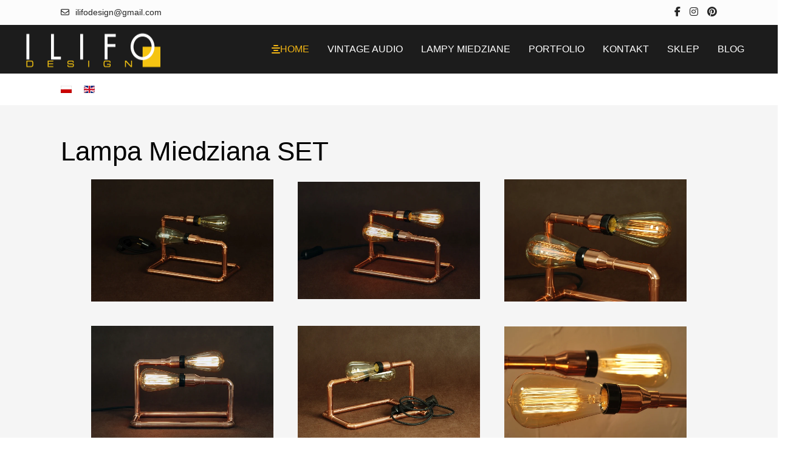

--- FILE ---
content_type: text/html; charset=utf-8
request_url: https://ilifo.pl/index.php?option=com_sppagebuilder&view=page&id=47
body_size: 5681
content:
<!doctype html>
<html lang="pl-pl" dir="ltr">
<head>
<meta name="viewport" content="width=device-width, initial-scale=1, shrink-to-fit=no">
<meta charset="utf-8">
<meta name="rights" content="ilifoDesign">
<meta name="robots" content="index, follow, max-snippet:-1, max-image-preview:large, max-video-preview:-1">
<meta name="description" content="ILIFO Design - sprzęt Vintage Audio i niezwykłe lampy miedziane. ">
<meta name="generator" content="Joomla! - Open Source Content Management">
<title>ilifoDesign - HOME</title>
<link href="https://ilifo.pl/" rel="alternate" hreflang="pl-PL">
<link href="https://ilifo.pl/en/" rel="alternate" hreflang="en-GB">
<link href="/images/FOTOcalosc/logotypy/favicon.ico" rel="icon" type="image/vnd.microsoft.icon">
<link rel="stylesheet" href="/media/com_jchoptimize/cache/css/7fe5432bf126597fafc63f412c9030b3cd7a643345495334d238a41136a8f295.css">
<link rel="stylesheet" href="/media/com_jchoptimize/cache/css/7fe5432bf126597fafc63f412c9030b347d7d3e45b219de799d9b869142d1409.css">
<link rel="stylesheet" href="/media/com_jchoptimize/cache/css/7fe5432bf126597fafc63f412c9030b3a7b48ceaff803980fe95c8af32ab8b63.css">
<link rel="stylesheet" href="/media/com_jchoptimize/cache/css/7fe5432bf126597fafc63f412c9030b3b08575010d5c9873fa81443233c9448a.css">
<link rel="stylesheet" href="/media/com_jchoptimize/cache/css/7fe5432bf126597fafc63f412c9030b3f8b157f3256dfc9049c74a30c0f71e3c.css">
<link rel="stylesheet" href="/media/com_jchoptimize/cache/css/7fe5432bf126597fafc63f412c9030b3d1e3feb14d685cc086550049a4354322.css">
<link rel="stylesheet" href="/media/com_jchoptimize/cache/css/7fe5432bf126597fafc63f412c9030b3f7236e943f57331e617bb67b36014379.css">
<link rel="stylesheet" href="/media/com_jchoptimize/cache/css/7fe5432bf126597fafc63f412c9030b3782f06016878d05bd8dc0ed95c9231eb.css">
<link rel="stylesheet" href="/media/com_jchoptimize/cache/css/7fe5432bf126597fafc63f412c9030b363ae9063aed35a5ebf323f43e7eaae73.css">
<link rel="stylesheet" href="/media/com_jchoptimize/cache/css/7fe5432bf126597fafc63f412c9030b3153c4c49b4a82d639e0105df923a45a2.css">
<link rel="stylesheet" href="/media/com_jchoptimize/cache/css/7fe5432bf126597fafc63f412c9030b3eb59b0853ec957f764e998a70fc84132.css">
<link rel="stylesheet" href="/media/com_jchoptimize/cache/css/7fe5432bf126597fafc63f412c9030b38f0bab9f83274b7048665766de7f32e1.css">
<link rel="stylesheet" href="/media/com_jchoptimize/cache/css/7fe5432bf126597fafc63f412c9030b330b5d8eb8192f56d83590706d3701021.css">
<link rel="stylesheet" href="/media/com_jchoptimize/cache/css/7fe5432bf126597fafc63f412c9030b379ae91af4ed39ddb4c1aef84ccca24ac.css">
<link rel="stylesheet" href="/media/com_jchoptimize/cache/css/7fe5432bf126597fafc63f412c9030b318dbc972b4dc18544b4755c10437380d.css">
<link rel="stylesheet" href="/media/com_jchoptimize/cache/css/7fe5432bf126597fafc63f412c9030b38a69e2df1c70543263da92e746284f79.css">
<link rel="stylesheet" href="/media/com_jchoptimize/cache/css/7fe5432bf126597fafc63f412c9030b3af1ef9a0e494dc2fe23cdb85f911fa5c.css">
<link rel="stylesheet" href="/media/com_jchoptimize/cache/css/7fe5432bf126597fafc63f412c9030b3025a25ad4aec35c89aea319fcf5fce7d.css">
<link rel="stylesheet" href="/media/com_jchoptimize/cache/css/7fe5432bf126597fafc63f412c9030b359d7d6ebfd6713df08021460eb0b3dee.css">
<link rel="stylesheet" href="/media/com_jchoptimize/cache/css/7fe5432bf126597fafc63f412c9030b3ddedb501b21ebd1a40979359675e3290.css">
<link rel="stylesheet" href="/media/com_jchoptimize/cache/css/7fe5432bf126597fafc63f412c9030b3da886f38244f958b70dfa211facd6bc4.css">
<link rel="stylesheet" href="/media/com_jchoptimize/cache/css/7fe5432bf126597fafc63f412c9030b34a50f2fda799ed93065dcdbc56fa8adc.css">
<link rel="stylesheet" href="/media/com_jchoptimize/cache/css/7fe5432bf126597fafc63f412c9030b38cfc6cd3cfd01dfcbca2d9835250ad12.css">
<link rel="stylesheet" href="/media/com_jchoptimize/cache/css/7fe5432bf126597fafc63f412c9030b3a6626fc4757bf31070cae4a5ef174e9b.css">
<link rel="stylesheet" href="/media/com_jchoptimize/cache/css/7fe5432bf126597fafc63f412c9030b37c1c2ddd9edc29583a094eab80d73926.css">
<link rel="stylesheet" href="/media/com_jchoptimize/cache/css/7fe5432bf126597fafc63f412c9030b34167abf36f6883b00d5d51a065f55297.css" class="jchoptimize-image-attributes">
<script type="application/json" class="joomla-script-options new">{"data":{"breakpoints":{"tablet":991,"mobile":480},"header":{"stickyOffset":"100"}},"joomla.jtext":{"ERROR":"Błąd","MESSAGE":"Wiadomość","NOTICE":"Uwaga","WARNING":"Ostrzeżenie","JCLOSE":"Zamknij","JOK":"OK","JOPEN":"Otwórz"},"system.paths":{"root":"","rootFull":"https:\/\/ilifo.pl\/","base":"","baseFull":"https:\/\/ilifo.pl\/"},"csrf.token":"d3d638cffad6fd54a2daf52a518c8a5f"}</script>
</script>
<meta property="article:author" content="Administrator"/>
<meta property="article:published_time" content="2022-11-16 15:04:41"/>
<meta property="article:modified_time" content="2024-08-12 15:54:34"/>
<meta property="og:locale" content="pl_PL" />
<meta property="og:title" content="ilifoDesign - HOME" />
<meta property="og:type" content="website" />
<meta property="og:url" content="https://ilifo.pl/index.php?option=com_sppagebuilder&view=page&id=47" />
<meta property="og:site_name" content="ilifoDesign" />
<meta name="twitter:card" content="summary" />
<meta name="twitter:title" content="ilifoDesign - HOME" />
<meta name="twitter:site" content="@ilifoDesign" />
<link href="https://ilifo.pl/" rel="alternate" hreflang="x-default">
<meta property="article:published_time" content="2024-03-06 14:37:27"/>
<meta property="article:modified_time" content="2025-04-08 17:12:54"/>
<meta property="og:url" content="https://ilifo.pl/" />
<!-- Start: Google Structured Data -->
<script type="application/ld+json" data-type="gsd">{"@context":"https://schema.org","@type":"Organization","@id":"https://ilifo.pl/index.php#organization","name":"ILIFO","alternateName":"ILIFO Design","description":"ILIFO Design Workshop, Pracownia Vintage Audio","url":"https://ilifo.pl","logo":"https://ilifo.pl/images/lilfo%20design%20logo.png","sameAs":["https://www.facebook.com/ilifodesign","https://www.instagram.com/ilifodesign","https://pl.pinterest.com/ilifodesign"]}</script>
<!-- End: Google Structured Data -->
<!-- Google Tag Manager -->
<!-- End Google Tag Manager -->
<script src="/media/com_jchoptimize/cache/js/e4d4c299267eb7c6aa4740aafa32777d2b4aa0606d74ff19e7a11a31359aef6e.js" type="5c04cab0f475f9debd7b8afa-text/javascript"></script>
<script src="/media/com_jchoptimize/cache/js/e4d4c299267eb7c6aa4740aafa32777d4defd9d7bae6f447ae7197887ed8ce96.js" type="5c04cab0f475f9debd7b8afa-text/javascript"></script>
<script src="/media/com_jchoptimize/cache/js/e4d4c299267eb7c6aa4740aafa32777d06182be4be208b164c58eaea977f64eb.js" type="5c04cab0f475f9debd7b8afa-text/javascript"></script>
<script src="/media/com_jchoptimize/cache/js/e4d4c299267eb7c6aa4740aafa32777d88e5925e560704c316e5a429301a1df1.js" type="5c04cab0f475f9debd7b8afa-text/javascript"></script>
<script src="/media/com_jchoptimize/cache/js/e4d4c299267eb7c6aa4740aafa32777d8b05575ecc635f3e8c44794f91536bf8.js" type="5c04cab0f475f9debd7b8afa-text/javascript"></script>
<script src="/media/com_jchoptimize/cache/js/e4d4c299267eb7c6aa4740aafa32777d89222490c44dc609c5b4ae9756df9c5a.js" type="5c04cab0f475f9debd7b8afa-text/javascript"></script>
<script src="/media/com_jchoptimize/cache/js/e4d4c299267eb7c6aa4740aafa32777d44b936b282ed32896b7e71c7062077bb.js" type="5c04cab0f475f9debd7b8afa-text/javascript"></script>
<script src="/media/com_jchoptimize/cache/js/e4d4c299267eb7c6aa4740aafa32777df6e16266ab40d1b6a70f9e207c21919c.js" type="5c04cab0f475f9debd7b8afa-text/javascript"></script>
<script src="/media/com_jchoptimize/cache/js/e4d4c299267eb7c6aa4740aafa32777d08272cb8802ac1d1c3963555cabdc20b.js" type="5c04cab0f475f9debd7b8afa-text/javascript"></script>
<script src="/media/com_jchoptimize/cache/js/e4d4c299267eb7c6aa4740aafa32777d1eb3be028db4b05d953b98325d0228fd.js" type="5c04cab0f475f9debd7b8afa-text/javascript"></script>
<script src="/media/com_jchoptimize/cache/js/e4d4c299267eb7c6aa4740aafa32777d38627be75f499433c85d2953c55c440b.js" type="5c04cab0f475f9debd7b8afa-text/javascript"></script>
<script src="/media/com_jchoptimize/cache/js/e4d4c299267eb7c6aa4740aafa32777dcaea992b966b319fbf4ee97166093cc1.js" type="5c04cab0f475f9debd7b8afa-text/javascript"></script>
<script src="/media/com_jchoptimize/cache/js/e4d4c299267eb7c6aa4740aafa32777dad02deeb882f617dd9c09347a41e3f53.js" type="5c04cab0f475f9debd7b8afa-text/javascript"></script>
<script src="/media/vendor/bootstrap/js/alert.min.js?5.3.8" type="5c04cab0f475f9debd7b8afa-module"></script>
<script src="/media/vendor/bootstrap/js/button.min.js?5.3.8" type="5c04cab0f475f9debd7b8afa-module"></script>
<script src="/media/vendor/bootstrap/js/carousel.min.js?5.3.8" type="5c04cab0f475f9debd7b8afa-module"></script>
<script src="/media/vendor/bootstrap/js/collapse.min.js?5.3.8" type="5c04cab0f475f9debd7b8afa-module"></script>
<script src="/media/vendor/bootstrap/js/dropdown.min.js?5.3.8" type="5c04cab0f475f9debd7b8afa-module"></script>
<script src="/media/vendor/bootstrap/js/modal.min.js?5.3.8" type="5c04cab0f475f9debd7b8afa-module"></script>
<script src="/media/vendor/bootstrap/js/offcanvas.min.js?5.3.8" type="5c04cab0f475f9debd7b8afa-module"></script>
<script src="/media/vendor/bootstrap/js/popover.min.js?5.3.8" type="5c04cab0f475f9debd7b8afa-module"></script>
<script src="/media/vendor/bootstrap/js/scrollspy.min.js?5.3.8" type="5c04cab0f475f9debd7b8afa-module"></script>
<script src="/media/vendor/bootstrap/js/tab.min.js?5.3.8" type="5c04cab0f475f9debd7b8afa-module"></script>
<script src="/media/vendor/bootstrap/js/toast.min.js?5.3.8" type="5c04cab0f475f9debd7b8afa-module"></script>
<script src="/media/system/js/showon.min.js?e51227" type="5c04cab0f475f9debd7b8afa-module"></script>
<script src="/media/system/js/messages.min.js?9a4811" type="5c04cab0f475f9debd7b8afa-module"></script>
<script src="/components/com_sppagebuilder/assets/js/sppagebuilder.js?3e7e96fad5e237fb2d5a081c6cb11212" defer type="5c04cab0f475f9debd7b8afa-text/javascript"></script>
</head>
<body class="site helix-ultimate hu com_sppagebuilder com-sppagebuilder view-page layout-default task-none itemid-148 pl-pl ltr layout-boxed offcanvas-init offcanvs-position-right">
<!-- Google Tag Manager (noscript) -->
<noscript><iframe src="https://www.googletagmanager.com/ns.html?id=GTM-TBJCGCR"
height="0" width="0" style="display:none;visibility:hidden"></iframe></noscript>
<!-- End Google Tag Manager (noscript) -->
<div class="body-wrapper uk-clearfix">
<div class="tm-page uk-margin-auto">
<div class="tm-header-mobile uk-hidden@s"><div uk-sticky="cls-active: uk-navbar-sticky; sel-target: .uk-navbar-container; show-on-up: true; animation: uk-animation-slide-top"><div class="uk-navbar-container"><div class="container"><nav class="uk-navbar" uk-navbar><div class="uk-navbar-left"><a class="uk-navbar-item uk-logo" href="/"><img class="tm-logo" src="/images/FOTOcalosc/logotypy/logo_ilifo_whitetext_prz3.png" alt="ILIFO Design" width="129" height="33"></a></div><div class="uk-navbar-right"><a class="uk-navbar-toggle uk-navbar-toggle-animate" href="#" uk-toggle="target: #tm-mobile;"><div uk-navbar-toggle-icon></div><span class="uk-margin-small-left">Menu</span></a></div></div></nav></div></div><div id="tm-mobile" class="uk-offcanvas" uk-offcanvas="mode:slide; flip: true; overlay: true"><div class="uk-offcanvas-bar uk-text-center uk-flex"><button class="uk-offcanvas-close" type="button" uk-close></button><div class="uk-margin-auto-vertical uk-width-1-1"><div class="uk-child-width-1-1 uk-grid" uk-grid><div>
<ul class="uk-nav uk-nav uk-nav-primary uk-nav-center uk-nav-accordion" uk-nav="targets: > .js-accordion">
<li class="item-148 uk-active"><a href="/" >HOME</a></li><li class="item-151"><a href="/vintage-audio-2" >VINTAGE AUDIO</a></li><li class="item-152"><a href="/lampy-miedziane-2" >LAMPY MIEDZIANE</a></li><li class="item-153"><a href="/portfolio-2" >PORTFOLIO</a></li><li class="item-154"><a href="/kontakt-2" >KONTAKT</a></li><li class="item-155"><a href="/sklep-2" >SKLEP</a></li><li class="item-882"><a href="/blog-pl" >BLOG</a></li></ul></div></div></div></div></div></div>
<div class="tm-toolbar tm-toolbar-default uk-visible@s"><div class="uk-flex uk-flex-middle container"><div class="toolbar-left"><div class="uk-grid-medium uk-child-width-auto uk-flex-middle uk-grid" uk-grid="margin: uk-margin-small-top"><div><div class="tm-contact-info uk-grid-small uk-flex-middle uk-grid" uk-grid><div class="sp-contact-email"><a class="uk-link-reset" href="/cdn-cgi/l/email-protection#82ebeeebe4ede6e7f1ebe5ecc2e5efe3ebeeace1edef"><span class="uk-margin-small-right far fa-envelope" aria-hidden="true"></span><span class="__cf_email__" data-cfemail="660f0a0f00090203150f010826010b070f0a4805090b">[email&#160;protected]</span></a></div></div></div></div></div><div class="toolbar-right uk-margin-auto-left"><div class="uk-grid-medium uk-child-width-auto uk-flex-middle uk-grid" uk-grid="margin: uk-margin-small-top"><div><ul class="tm-social uk-flex-inline uk-flex-middle uk-flex-nowrap uk-grid-small uk-grid" uk-grid><li class="social-icon-facebook-f"><a class="uk-icon-link" target="_blank" rel="noopener noreferrer" href="https://www.facebook.com/ilifodesign" aria-label="Facebook-f"><span class="fab fa-facebook-f" aria-hidden="true"></span></a></li><li class="social-icon-instagram"><a class="uk-icon-link" target="_blank" rel="noopener noreferrer" href="https://www.instagram.com/ilifodesign" aria-label="Instagram"><span class="fab fa-instagram" aria-hidden="true"></span></a></li><li class="social-icon-custom"><a class="uk-icon-link" target="_blank" rel="noopener noreferrer" href="https://pl.pinterest.com/ilifodesign" aria-label="Custom"><span class="fab fa-pinterest" aria-hidden="true"></span></a></li></ul></div></div></div></div></div>
<div class="tm-header uk-visible@s header-style-3" uk-header>
<div uk-sticky="sel-target: .uk-navbar-container; cls-active: uk-navbar-sticky; media: @s">
<div class="uk-navbar-container">
<div class="uk-container uk-container-expand">
<nav class="uk-navbar" uk-navbar>
<div class="uk-navbar-left">
<a class="uk-navbar-item uk-logo" href="/"><img class="tm-logo" src="/images/FOTOcalosc/logotypy/11 logo ilifo design.png" alt="ILIFO Design" width="224" height="58"></a></div>
<div class="uk-navbar-right">
<div class="sp-megamenu-wrapper"><ul class="sp-megamenu-parent menu-animation-none uk-navbar-nav"><li class="sp-menu-item current-item active"><a aria-current="page"  href="/"  ><span class="fas fa-align-center"></span> HOME</a></li><li class="sp-menu-item"><a   href="/vintage-audio-2"  >VINTAGE AUDIO</a></li><li class="sp-menu-item"><a   href="/lampy-miedziane-2"  >LAMPY MIEDZIANE</a></li><li class="sp-menu-item"><a   href="/portfolio-2"  >PORTFOLIO</a></li><li class="sp-menu-item"><a   href="/kontakt-2"  >KONTAKT</a></li><li class="sp-menu-item"><a   href="/sklep-2"  >SKLEP</a></li><li class="sp-menu-item"><a   href="/blog-pl"  >BLOG</a></li></ul></div>
</div>
</nav>
</div>
</div>
</div>
</div>
<main id="sp-main">
<section id="sp-slider" >
<div class="container">
<div class="container-inner">
<div class="row">
<div id="sp-slider" class="col-lg-12 "><div class="sp-column "><div class="uk-panel "><div class="uk-panel">
<div id="mod-custom382" class="mod-custom uk-margin-remove-last-child custom">
<div style="position: absolute; left: -1423117px;">Hello Casino</div></div>
</div></div></div></div></div>
</div>
</div>
</section>
<section id="sp-title" >
<div class="container">
<div class="container-inner">
<div class="row">
<div id="sp-title" class="col-lg-12 "><div class="sp-column "><div class="uk-panel "><div class="uk-panel"><div class="mod-languages">
<p class="visually-hidden" id="language_picker_des_99">Wybierz swój język</p>
<ul aria-labelledby="language_picker_des_99" class="mod-languages__list uk-subnav">
<li class="uk-active">
<a aria-current="true"  href="https://ilifo.pl/">
<img title="Polski" src="/media/mod_languages/images/pl_pl.gif" alt="Polski" width="18" height="12"> </a>
</li>
<li>
<a  href="/en/">
<img title="English (United Kingdom)" src="/media/mod_languages/images/en_gb.gif" alt="English (United Kingdom)" width="18" height="12"> </a>
</li>
</ul>
</div>
</div></div></div></div></div>
</div>
</div>
</section>
<section id="sp-main-body" >
<div class="row">
<div id="sp-component" class="col-lg-12 ">
<div class="sp-column ">
<div id="system-message-container" aria-live="polite"></div>
<div id="sp-page-builder" class="sp-page-builder  page-47 " x-data="easystoreProductList">
<div class="page-content builder-container" x-data="easystoreProductDetails">
<section id="section-id-1668618720574" class="sppb-section" ><div class="sppb-row-container"><div class="sppb-row"><div class="sppb-col-md-12  " id="column-wrap-id-1668618720573"><div id="column-id-1668618720573" class="sppb-column " ><div class="sppb-column-addons"><div id="sppb-addon-wrapper-1668619569981" class="sppb-addon-wrapper  addon-root-uitext"><div id="sppb-addon-1668619569981" class="clearfix  "     ><div class="ui-text"><div class="tm-content"><h1>Lampa Miedziana SET</h1></div></div></div></div><div id="sppb-addon-wrapper-1668616008210" class="sppb-addon-wrapper  addon-root-uisimplegallery"><div id="sppb-addon-1668616008210" class="clearfix  "     ><div class="ui-simple-gallery uk-text-center"><div class="js-1668616008210 uk-child-width-1-1 uk-child-width-auto@s uk-child-width-auto@m uk-child-width-auto@l uk-child-width-auto@xl uk-flex-center uk-flex-middle" uk-grid="parallax: 10;" uk-lightbox="toggle: a[data-type]; bg-close: false;"><div><div><a href="/images/FOTOcalosc/foto_portfolio_lampy/Lampa_SET/lampa_miedziana_set_01.webp" class="ui-item uk-margin-auto uk-width-medium uk-inline-clip uk-transition-toggle uk-link-toggle" data-type="image" data-alt="Lampa miedziana SET" data-caption="<h4 class='uk-margin-remove'></h4>"><img class="ui-image uk-transition-scale-up uk-transition-opaque" src="/images/FOTOcalosc/foto_portfolio_lampy/Lampa_SET/lampa_miedziana_set_01.webp" alt="Lampa miedziana SET" loading="eager" width="800" height="537"><div class="uk-position-center"><div class="uk-panel uk-padding uk-transition-scale-up uk-light uk-margin-remove-first-child"><span class="ui-icon uk-transition-scale-up" uk-overlay-icon></span></div></div></a></div></div><div><div><a href="/images/FOTOcalosc/foto_portfolio_lampy/Lampa_SET/lampa_miedziana_set_02.webp" class="ui-item uk-margin-auto uk-width-medium uk-inline-clip uk-transition-toggle uk-link-toggle" data-type="image" data-alt="Lampa miedziana SET" data-caption="<h4 class='uk-margin-remove'></h4>"><img class="ui-image uk-transition-scale-up uk-transition-opaque" src="/images/FOTOcalosc/foto_portfolio_lampy/Lampa_SET/lampa_miedziana_set_02.webp" alt="Lampa miedziana SET" loading="eager" width="800" height="516"><div class="uk-position-center"><div class="uk-panel uk-padding uk-transition-scale-up uk-light uk-margin-remove-first-child"><span class="ui-icon uk-transition-scale-up" uk-overlay-icon></span></div></div></a></div></div><div><div><a href="/images/FOTOcalosc/foto_portfolio_lampy/Lampa_SET/lampa_miedziana_set_03.webp" class="ui-item uk-margin-auto uk-width-medium uk-inline-clip uk-transition-toggle uk-link-toggle" data-type="image" data-alt="Lampa miedziana SET" data-caption="<h4 class='uk-margin-remove'></h4>"><img class="ui-image uk-transition-scale-up uk-transition-opaque" src="/images/FOTOcalosc/foto_portfolio_lampy/Lampa_SET/lampa_miedziana_set_03.webp" alt="Lampa miedziana SET" loading="eager" width="800" height="537"><div class="uk-position-center"><div class="uk-panel uk-padding uk-transition-scale-up uk-light uk-margin-remove-first-child"><span class="ui-icon uk-transition-scale-up" uk-overlay-icon></span></div></div></a></div></div><div><div><a href="/images/FOTOcalosc/foto_portfolio_lampy/Lampa_SET/lampa_miedziana_set_04.webp" class="ui-item uk-margin-auto uk-width-medium uk-inline-clip uk-transition-toggle uk-link-toggle" data-type="image" data-alt="Lampa miedziana SET" data-caption="<h4 class='uk-margin-remove'></h4>"><img class="ui-image uk-transition-scale-up uk-transition-opaque" src="/images/FOTOcalosc/foto_portfolio_lampy/Lampa_SET/lampa_miedziana_set_04.webp" alt="Lampa miedziana SET" loading="eager" width="800" height="537"><div class="uk-position-center"><div class="uk-panel uk-padding uk-transition-scale-up uk-light uk-margin-remove-first-child"><span class="ui-icon uk-transition-scale-up" uk-overlay-icon></span></div></div></a></div></div><div><div><a href="/images/FOTOcalosc/foto_portfolio_lampy/Lampa_SET/lampa_miedziana_set_05.webp" class="ui-item uk-margin-auto uk-width-medium uk-inline-clip uk-transition-toggle uk-link-toggle" data-type="image" data-alt="Lampa miedziana SET" data-caption="<h4 class='uk-margin-remove'></h4>"><img class="ui-image uk-transition-scale-up uk-transition-opaque" src="/images/FOTOcalosc/foto_portfolio_lampy/Lampa_SET/lampa_miedziana_set_05.webp" alt="Lampa miedziana SET" loading="eager" width="800" height="537"><div class="uk-position-center"><div class="uk-panel uk-padding uk-transition-scale-up uk-light uk-margin-remove-first-child"><span class="ui-icon uk-transition-scale-up" uk-overlay-icon></span></div></div></a></div></div><div><div><a href="/images/FOTOcalosc/foto_portfolio_lampy/Lampa_SET/lampa_miedziana_set_06.webp" class="ui-item uk-margin-auto uk-width-medium uk-inline-clip uk-transition-toggle uk-link-toggle" data-type="image" data-alt="Lampa miedziana SET" data-caption="<h4 class='uk-margin-remove'></h4>"><img class="ui-image uk-transition-scale-up uk-transition-opaque" src="/images/FOTOcalosc/foto_portfolio_lampy/Lampa_SET/lampa_miedziana_set_06.webp" alt="Lampa miedziana SET" loading="eager" width="800" height="536"><div class="uk-position-center"><div class="uk-panel uk-padding uk-transition-scale-up uk-light uk-margin-remove-first-child"><span class="ui-icon uk-transition-scale-up" uk-overlay-icon></span></div></div></a></div></div><div><div><a href="/images/FOTOcalosc/foto_portfolio_lampy/Lampa_SET/lampa_miedziana_set_07.webp" class="ui-item uk-margin-auto uk-width-medium uk-inline-clip uk-transition-toggle uk-link-toggle" data-type="image" data-alt="Lampa miedziana SET" data-caption="<h4 class='uk-margin-remove'></h4>"><img class="ui-image uk-transition-scale-up uk-transition-opaque" src="/images/FOTOcalosc/foto_portfolio_lampy/Lampa_SET/lampa_miedziana_set_07.webp" alt="Lampa miedziana SET" loading="eager" width="800" height="536"><div class="uk-position-center"><div class="uk-panel uk-padding uk-transition-scale-up uk-light uk-margin-remove-first-child"><span class="ui-icon uk-transition-scale-up" uk-overlay-icon></span></div></div></a></div></div><div><div><a href="/images/FOTOcalosc/foto_portfolio_lampy/Lampa_SET/lampa_miedziana_set_08.webp" class="ui-item uk-margin-auto uk-width-medium uk-inline-clip uk-transition-toggle uk-link-toggle" data-type="image" data-alt="Lampa miedziana SET" data-caption="<h4 class='uk-margin-remove'></h4>"><img class="ui-image uk-transition-scale-up uk-transition-opaque" src="/images/FOTOcalosc/foto_portfolio_lampy/Lampa_SET/lampa_miedziana_set_08.webp" alt="Lampa miedziana SET" loading="eager" width="800" height="536"><div class="uk-position-center"><div class="uk-panel uk-padding uk-transition-scale-up uk-light uk-margin-remove-first-child"><span class="ui-icon uk-transition-scale-up" uk-overlay-icon></span></div></div></a></div></div><div><div><a href="/images/FOTOcalosc/foto_portfolio_lampy/Lampa_SET/lampa_miedziana_set_09.webp" class="ui-item uk-margin-auto uk-width-medium uk-inline-clip uk-transition-toggle uk-link-toggle" data-type="image" data-alt="Lampa miedziana SET" data-caption="<h4 class='uk-margin-remove'></h4>"><img class="ui-image uk-transition-scale-up uk-transition-opaque" src="/images/FOTOcalosc/foto_portfolio_lampy/Lampa_SET/lampa_miedziana_set_09.webp" alt="Lampa miedziana SET" loading="eager" width="800" height="559"><div class="uk-position-center"><div class="uk-panel uk-padding uk-transition-scale-up uk-light uk-margin-remove-first-child"><span class="ui-icon uk-transition-scale-up" uk-overlay-icon></span></div></div></a></div></div><div><div><a href="/images/FOTOcalosc/foto_portfolio_lampy/Lampa_SET/lampa_miedziana_set_10.webp" class="ui-item uk-margin-auto uk-width-medium uk-inline-clip uk-transition-toggle uk-link-toggle" data-type="image" data-alt="Lampa miedziana SET" data-caption="<h4 class='uk-margin-remove'></h4>"><img class="ui-image uk-transition-scale-up uk-transition-opaque" src="/images/FOTOcalosc/foto_portfolio_lampy/Lampa_SET/lampa_miedziana_set_10.webp" alt="Lampa miedziana SET" loading="eager" width="800" height="536"><div class="uk-position-center"><div class="uk-panel uk-padding uk-transition-scale-up uk-light uk-margin-remove-first-child"><span class="ui-icon uk-transition-scale-up" uk-overlay-icon></span></div></div></a></div></div><div><div><a href="/images/FOTOcalosc/foto_portfolio_lampy/Lampa_SET/lampa_miedziana_set_11.webp" class="ui-item uk-margin-auto uk-width-medium uk-inline-clip uk-transition-toggle uk-link-toggle" data-type="image" data-alt="Lampa miedziana SET" data-caption="<h4 class='uk-margin-remove'></h4>"><img class="ui-image uk-transition-scale-up uk-transition-opaque" src="/images/FOTOcalosc/foto_portfolio_lampy/Lampa_SET/lampa_miedziana_set_11.webp" alt="Lampa miedziana SET" loading="eager" width="800" height="536"><div class="uk-position-center"><div class="uk-panel uk-padding uk-transition-scale-up uk-light uk-margin-remove-first-child"><span class="ui-icon uk-transition-scale-up" uk-overlay-icon></span></div></div></a></div></div><div><div><a href="/images/FOTOcalosc/foto_portfolio_lampy/Lampa_SET/lampa_miedziana_set_12.webp" class="ui-item uk-margin-auto uk-width-medium uk-inline-clip uk-transition-toggle uk-link-toggle" data-type="image" data-alt="Lampa miedziana SET" data-caption="<h4 class='uk-margin-remove'></h4>"><img class="ui-image uk-transition-scale-up uk-transition-opaque" src="/images/FOTOcalosc/foto_portfolio_lampy/Lampa_SET/lampa_miedziana_set_12.webp" alt="Lampa miedziana SET" loading="eager" width="800" height="536"><div class="uk-position-center"><div class="uk-panel uk-padding uk-transition-scale-up uk-light uk-margin-remove-first-child"><span class="ui-icon uk-transition-scale-up" uk-overlay-icon></span></div></div></a></div></div><div><div><a href="/images/FOTOcalosc/foto_portfolio_lampy/Lampa_SET/lampa_miedziana_set_13.webp" class="ui-item uk-margin-auto uk-width-medium uk-inline-clip uk-transition-toggle uk-link-toggle" data-type="image" data-alt="Lampa miedziana SET" data-caption="<h4 class='uk-margin-remove'></h4>"><img class="ui-image uk-transition-scale-up uk-transition-opaque" src="/images/FOTOcalosc/foto_portfolio_lampy/Lampa_SET/lampa_miedziana_set_13.webp" alt="Lampa miedziana SET" loading="eager" width="800" height="539"><div class="uk-position-center"><div class="uk-panel uk-padding uk-transition-scale-up uk-light uk-margin-remove-first-child"><span class="ui-icon uk-transition-scale-up" uk-overlay-icon></span></div></div></a></div></div><div><div><a href="/images/FOTOcalosc/foto_portfolio_lampy/Lampa_SET/lampa_miedziana_set_14.webp" class="ui-item uk-margin-auto uk-width-medium uk-inline-clip uk-transition-toggle uk-link-toggle" data-type="image" data-alt="Lampa miedziana SET" data-caption="<h4 class='uk-margin-remove'></h4>"><img class="ui-image uk-transition-scale-up uk-transition-opaque" src="/images/FOTOcalosc/foto_portfolio_lampy/Lampa_SET/lampa_miedziana_set_14.webp" alt="Lampa miedziana SET" loading="eager" width="800" height="536"><div class="uk-position-center"><div class="uk-panel uk-padding uk-transition-scale-up uk-light uk-margin-remove-first-child"><span class="ui-icon uk-transition-scale-up" uk-overlay-icon></span></div></div></a></div></div><div><div><a href="/images/FOTOcalosc/foto_portfolio_lampy/Lampa_SET/lampa_miedziana_set_15.webp" class="ui-item uk-margin-auto uk-width-medium uk-inline-clip uk-transition-toggle uk-link-toggle" data-type="image" data-alt="Lampa miedziana SET" data-caption="<h4 class='uk-margin-remove'></h4>"><img class="ui-image uk-transition-scale-up uk-transition-opaque" src="/images/FOTOcalosc/foto_portfolio_lampy/Lampa_SET/lampa_miedziana_set_15.webp" alt="Lampa miedziana SET" loading="eager" width="800" height="543"><div class="uk-position-center"><div class="uk-panel uk-padding uk-transition-scale-up uk-light uk-margin-remove-first-child"><span class="ui-icon uk-transition-scale-up" uk-overlay-icon></span></div></div></a></div></div><div><div><a href="/images/FOTOcalosc/foto_portfolio_lampy/Lampa_SET/lampa_miedziana_set_16.webp" class="ui-item uk-margin-auto uk-width-medium uk-inline-clip uk-transition-toggle uk-link-toggle" data-type="image" data-alt="Lampa miedziana SET" data-caption="<h4 class='uk-margin-remove'></h4>"><img class="ui-image uk-transition-scale-up uk-transition-opaque" src="/images/FOTOcalosc/foto_portfolio_lampy/Lampa_SET/lampa_miedziana_set_16.webp" alt="Lampa miedziana SET" loading="eager" width="800" height="560"><div class="uk-position-center"><div class="uk-panel uk-padding uk-transition-scale-up uk-light uk-margin-remove-first-child"><span class="ui-icon uk-transition-scale-up" uk-overlay-icon></span></div></div></a></div></div><div><div><a href="/images/FOTOcalosc/foto_portfolio_lampy/Lampa_SET/lampa_miedziana_set_17.webp" class="ui-item uk-margin-auto uk-width-medium uk-inline-clip uk-transition-toggle uk-link-toggle" data-type="image" data-alt="Lampa miedziana SET" data-caption="<h4 class='uk-margin-remove'></h4>"><img class="ui-image uk-transition-scale-up uk-transition-opaque" src="/images/FOTOcalosc/foto_portfolio_lampy/Lampa_SET/lampa_miedziana_set_17.webp" alt="Lampa miedziana SET" loading="eager" width="800" height="579"><div class="uk-position-center"><div class="uk-panel uk-padding uk-transition-scale-up uk-light uk-margin-remove-first-child"><span class="ui-icon uk-transition-scale-up" uk-overlay-icon></span></div></div></a></div></div><div><div><a href="/images/FOTOcalosc/foto_portfolio_lampy/Lampa_SET/lampa_miedziana_set_18.webp" class="ui-item uk-margin-auto uk-width-medium uk-inline-clip uk-transition-toggle uk-link-toggle" data-type="image" data-alt="Lampa miedziana SET" data-caption="<h4 class='uk-margin-remove'></h4>"><img class="ui-image uk-transition-scale-up uk-transition-opaque" src="/images/FOTOcalosc/foto_portfolio_lampy/Lampa_SET/lampa_miedziana_set_18.webp" alt="Lampa miedziana SET" loading="eager" width="800" height="536"><div class="uk-position-center"><div class="uk-panel uk-padding uk-transition-scale-up uk-light uk-margin-remove-first-child"><span class="ui-icon uk-transition-scale-up" uk-overlay-icon></span></div></div></a></div></div><div><div><a href="/images/FOTOcalosc/foto_portfolio_lampy/Lampa_SET/lampa_miedziana_set_19.webp" class="ui-item uk-margin-auto uk-width-medium uk-inline-clip uk-transition-toggle uk-link-toggle" data-type="image" data-alt="Lampa miedziana SET" data-caption="<h4 class='uk-margin-remove'></h4>"><img class="ui-image uk-transition-scale-up uk-transition-opaque" src="/images/FOTOcalosc/foto_portfolio_lampy/Lampa_SET/lampa_miedziana_set_19.webp" alt="Lampa miedziana SET" loading="eager" width="800" height="537"><div class="uk-position-center"><div class="uk-panel uk-padding uk-transition-scale-up uk-light uk-margin-remove-first-child"><span class="ui-icon uk-transition-scale-up" uk-overlay-icon></span></div></div></a></div></div><div><div><a href="/images/FOTOcalosc/foto_portfolio_lampy/Lampa_SET/lampa_miedziana_set_20.webp" class="ui-item uk-margin-auto uk-width-medium uk-inline-clip uk-transition-toggle uk-link-toggle" data-type="image" data-alt="Lampa miedziana SET" data-caption="<h4 class='uk-margin-remove'></h4>"><img class="ui-image uk-transition-scale-up uk-transition-opaque" src="/images/FOTOcalosc/foto_portfolio_lampy/Lampa_SET/lampa_miedziana_set_20.webp" alt="Lampa miedziana SET" loading="eager" width="800" height="537"><div class="uk-position-center"><div class="uk-panel uk-padding uk-transition-scale-up uk-light uk-margin-remove-first-child"><span class="ui-icon uk-transition-scale-up" uk-overlay-icon></span></div></div></a></div></div><div><div><a href="/images/FOTOcalosc/foto_portfolio_lampy/Lampa_SET/lampa_miedziana_set_21.webp" class="ui-item uk-margin-auto uk-width-medium uk-inline-clip uk-transition-toggle uk-link-toggle" data-type="image" data-alt="Lampa miedziana SET" data-caption="<h4 class='uk-margin-remove'></h4>"><img class="ui-image uk-transition-scale-up uk-transition-opaque" src="/images/FOTOcalosc/foto_portfolio_lampy/Lampa_SET/lampa_miedziana_set_21.webp" alt="Lampa miedziana SET" loading="eager" width="800" height="542"><div class="uk-position-center"><div class="uk-panel uk-padding uk-transition-scale-up uk-light uk-margin-remove-first-child"><span class="ui-icon uk-transition-scale-up" uk-overlay-icon></span></div></div></a></div></div><div><div><a href="/images/FOTOcalosc/foto_portfolio_lampy/Lampa_SET/lampa_miedziana_set_24.webp" class="ui-item uk-margin-auto uk-width-medium uk-inline-clip uk-transition-toggle uk-link-toggle" data-type="image" data-alt="Lampa miedziana SET" data-caption="<h4 class='uk-margin-remove'></h4>"><img class="ui-image uk-transition-scale-up uk-transition-opaque" src="/images/FOTOcalosc/foto_portfolio_lampy/Lampa_SET/lampa_miedziana_set_24.webp" alt="Lampa miedziana SET" loading="eager" width="800" height="800"><div class="uk-position-center"><div class="uk-panel uk-padding uk-transition-scale-up uk-light uk-margin-remove-first-child"><span class="ui-icon uk-transition-scale-up" uk-overlay-icon></span></div></div></a></div></div><div><div><a href="/images/FOTOcalosc/foto_portfolio_lampy/Lampa_SET/lampa_miedziana_set_25.webp" class="ui-item uk-margin-auto uk-width-medium uk-inline-clip uk-transition-toggle uk-link-toggle" data-type="image" data-alt="Lampa miedziana SET" data-caption="<h4 class='uk-margin-remove'></h4>"><img class="ui-image uk-transition-scale-up uk-transition-opaque" src="/images/FOTOcalosc/foto_portfolio_lampy/Lampa_SET/lampa_miedziana_set_25.webp" alt="Lampa miedziana SET" loading="eager" width="800" height="800"><div class="uk-position-center"><div class="uk-panel uk-padding uk-transition-scale-up uk-light uk-margin-remove-first-child"><span class="ui-icon uk-transition-scale-up" uk-overlay-icon></span></div></div></a></div></div><div><div><a href="/images/FOTOcalosc/foto_portfolio_lampy/Lampa_SET/lampa_miedziana_set_26.webp" class="ui-item uk-margin-auto uk-width-medium uk-inline-clip uk-transition-toggle uk-link-toggle" data-type="image" data-alt="Lampa miedziana SET" data-caption="<h4 class='uk-margin-remove'></h4>"><img class="ui-image uk-transition-scale-up uk-transition-opaque" src="/images/FOTOcalosc/foto_portfolio_lampy/Lampa_SET/lampa_miedziana_set_26.webp" alt="Lampa miedziana SET" loading="eager" width="800" height="533"><div class="uk-position-center"><div class="uk-panel uk-padding uk-transition-scale-up uk-light uk-margin-remove-first-child"><span class="ui-icon uk-transition-scale-up" uk-overlay-icon></span></div></div></a></div></div></div></div></div></div></div></div></div></div></div></section><section id="section-id-1668618720557" class="sppb-section" ><div class="sppb-row-container"><div class="sppb-row"><div class="sppb-col-md-12  " id="column-wrap-id-1668618720556"><div id="column-id-1668618720556" class="sppb-column " ><div class="sppb-column-addons"><div id="sppb-addon-wrapper-1668618720560" class="sppb-addon-wrapper  addon-root-empty-space"><div id="sppb-addon-1668618720560" class="clearfix  "     ><div class="sppb-empty-space  clearfix"></div></div></div></div></div></div></div></div></section>
</div>
</div>
</div>
</div>
</div>
</section>
<section id="sp-bottom" >
<div class="container">
<div class="container-inner">
<div class="row">
<div id="sp-bottom2" class="col-lg-12 "><div class="sp-column footer-content"><div class="uk-panel "><h4 class="uk-card-title uk-margin-remove-top">Ostatnie artykuły:</h4><div class="uk-panel">
<ul class="uk-list uk-list-divider">
<li>
<a href="/blog-pl/zastosowanie-politury-szelakowej-w-ilifo-design">
			Zastosowanie politury szelakowej w ILIFO Design.		</a>
</li>
<li>
<a href="/blog-pl/plinty-w-ilifo-design-obudowy-gramofonow-pokryte-naturalnym-fornirem">
			Plinty w ILIFO Design - obudowy gramofonów pokryte naturalnym fornirem		</a>
</li>
<li>
<a href="/blog-pl/lampy-miedziane-w-ilifo-design-wyjatkowe-lampy-z-czystej-miedzi">
			Lampy miedziane w ILIFO Design - wyjątkowe lampy z czystej miedzi.		</a>
</li>
<li>
<a href="/blog-pl/rewitalizacja-sprzetu-vintage-audio">
			Rewitalizacja sprzętu Vintage Audio. 		</a>
</li>
</ul>
</div></div></div></div></div>
</div>
</div>
</section>
<footer id="sp-footer" >
<div class="container">
<div class="container-inner">
<div class="row">
<div id="sp-footer1" class="col-lg-6 "><div class="sp-column "><span class="sp-copyright">© 2025 ILIFO Design</span></div></div><div id="sp-footer2" class="col-lg-6 "><div class="sp-column "><div class="uk-panel "><div class="uk-panel"><ul class="mod-articlescategory category-module mod-list">
<li>
<a href="/component/content/article/polityka-prywatnosci?catid=53&amp;Itemid=148" class="mod-articles-category-title ">Polityka prywatności</a>
</li>
</ul>
</div></div></div></div></div>
</div>
</div>
</footer>
</main>
</div>
</div>
<a href="#" class="back__top uk-icon-button" uk-totop uk-scroll></a>
<script data-cfasync="false" src="/cdn-cgi/scripts/5c5dd728/cloudflare-static/email-decode.min.js"></script><script src="/cdn-cgi/scripts/7d0fa10a/cloudflare-static/rocket-loader.min.js" data-cf-settings="5c04cab0f475f9debd7b8afa-|49" defer></script><script defer src="https://static.cloudflareinsights.com/beacon.min.js/vcd15cbe7772f49c399c6a5babf22c1241717689176015" integrity="sha512-ZpsOmlRQV6y907TI0dKBHq9Md29nnaEIPlkf84rnaERnq6zvWvPUqr2ft8M1aS28oN72PdrCzSjY4U6VaAw1EQ==" data-cf-beacon='{"version":"2024.11.0","token":"76d7a6b7c5264c5082abb67eb6791b44","r":1,"server_timing":{"name":{"cfCacheStatus":true,"cfEdge":true,"cfExtPri":true,"cfL4":true,"cfOrigin":true,"cfSpeedBrain":true},"location_startswith":null}}' crossorigin="anonymous"></script>
</body>
</html>

--- FILE ---
content_type: text/css
request_url: https://ilifo.pl/media/com_jchoptimize/cache/css/7fe5432bf126597fafc63f412c9030b3f7236e943f57331e617bb67b36014379.css
body_size: 7
content:
@charset "UTF-8";.sp-page-builder .page-content #section-id-1668618720574{padding-top:50px;padding-right:0px;padding-bottom:50px;padding-left:0px;margin-top:0px;margin-right:0px;margin-bottom:0px;margin-left:0px}#column-wrap-id-1668618720573{max-width:100%;flex-basis:100%}@media (max-width:1199.98px){#column-wrap-id-1668618720573{max-width:100%;flex-basis:100%}}@media (max-width:991.98px){#column-wrap-id-1668618720573{max-width:100%;flex-basis:100%}}@media (max-width:767.98px){#column-wrap-id-1668618720573{max-width:100%;flex-basis:100%}}@media (max-width:575.98px){#column-wrap-id-1668618720573{max-width:100%;flex-basis:100%}}.sp-page-builder .page-content #section-id-1668618720557{padding-top:50px;padding-right:0px;padding-bottom:50px;padding-left:0px;margin-top:0px;margin-right:0px;margin-bottom:0px;margin-left:0px}#column-wrap-id-1668618720556{max-width:100%;flex-basis:100%}@media (max-width:1199.98px){#column-wrap-id-1668618720556{max-width:100%;flex-basis:100%}}@media (max-width:991.98px){#column-wrap-id-1668618720556{max-width:100%;flex-basis:100%}}@media (max-width:767.98px){#column-wrap-id-1668618720556{max-width:100%;flex-basis:100%}}@media (max-width:575.98px){#column-wrap-id-1668618720556{max-width:100%;flex-basis:100%}}#sppb-addon-1668618720560 .sppb-empty-space{height:40px}@media (max-width:1199.98px){#sppb-addon-1668618720560 .sppb-empty-space{height:40px}}@media (max-width:991.98px){#sppb-addon-1668618720560 .sppb-empty-space{height:40px}}@media (max-width:767.98px){#sppb-addon-1668618720560 .sppb-empty-space{height:20px}}@media (max-width:575.98px){#sppb-addon-1668618720560 .sppb-empty-space{height:20px}}


--- FILE ---
content_type: text/css
request_url: https://ilifo.pl/media/com_jchoptimize/cache/css/7fe5432bf126597fafc63f412c9030b38f0bab9f83274b7048665766de7f32e1.css
body_size: 184
content:
@charset "UTF-8";@font-face{src:url(https://ilifo.pl/templates/wt_interrio_pro/fonts/OilBats.ttf);font-family:"OilBats";font-display:swap}@font-face{src:url("https://ilifo.pl/templates/wt_interrio_pro/fonts/Flaticon.eot");src:url("https://ilifo.pl/templates/wt_interrio_pro/fonts/Flaticon.eot#iefix") format("embedded-opentype"),url("https://ilifo.pl/templates/wt_interrio_pro/fonts/Flaticon.woff") format("woff"),url("https://ilifo.pl/templates/wt_interrio_pro/fonts/Flaticon.ttf") format("truetype"),url("https://ilifo.pl/templates/wt_interrio_pro/fonts/Flaticon.svg#Flaticon") format("svg");font-family:"Flaticon";font-weight:normal;font-style:normal;font-display:swap}@media screen and (-webkit-min-device-pixel-ratio:0){@font-face{src:url("https://ilifo.pl/templates/wt_interrio_pro/css/Flaticon.svg#Flaticon") format("svg");font-family:"Flaticon";font-display:swap}}[class^="flaticon-"]:before,[class*=" flaticon-"]:before,[class^="flaticon-"]:after,[class*=" flaticon-"]:after{font-family:Flaticon;font-style:normal;margin-left:0px}.flaticon-24-hours:before{content:"\f100"}.flaticon-annual-calendar-symbol:before{content:"\f101"}.flaticon-arrows:before{content:"\f102"}.flaticon-building:before{content:"\f103"}.flaticon-clock:before{content:"\f104"}.flaticon-confirm-schedule:before{content:"\f105"}.flaticon-construction:before{content:"\f106"}.flaticon-cross:before{content:"\f107"}.flaticon-cup:before{content:"\f108"}.flaticon-dollar-symbol:before{content:"\f109"}.flaticon-drawing:before{content:"\f10a"}.flaticon-e-mail-envelope:before{content:"\f10b"}.flaticon-employee:before{content:"\f10c"}.flaticon-idea:before{content:"\f10d"}.flaticon-interface:before{content:"\f10e"}.flaticon-internet:before{content:"\f10f"}.flaticon-lock-padlock-symbol-for-protect:before{content:"\f110"}.flaticon-magnifying-glass:before{content:"\f111"}.flaticon-map-marker-point:before{content:"\f112"}.flaticon-multimedia:before{content:"\f113"}.flaticon-new-email-outline:before{content:"\f114"}.flaticon-people:before{content:"\f115"}.flaticon-people-1:before{content:"\f116"}.flaticon-right:before{content:"\f117"}.flaticon-search:before{content:"\f118"}.flaticon-signs:before{content:"\f119"}.flaticon-social:before{content:"\f11a"}.flaticon-technology:before{content:"\f11b"}.flaticon-technology-1:before{content:"\f11c"}.flaticon-user-silhouette:before{content:"\f11d"}


--- FILE ---
content_type: text/css
request_url: https://ilifo.pl/media/com_jchoptimize/cache/css/7fe5432bf126597fafc63f412c9030b330b5d8eb8192f56d83590706d3701021.css
body_size: 10958
content:
@charset "UTF-8";:root{--header_height:$header_height}html{overflow-y:scroll}body{text-rendering:auto;-webkit-font-smoothing:antialiased;-moz-osx-font-smoothing:grayscale;overflow:clip}body.helix-ultimate-preloader{overflow:hidden}body.helix-ultimate-preloader:before{content:" ";position:fixed;top:0;left:0;width:100%;height:100%;z-index:99998;background:rgba(255,255,255,.9)}body.helix-ultimate-preloader:after{content:"";font-family:"FontAwesome";font-size:36px;position:fixed;top:50%;left:50%;margin-top:-24px;margin-left:-24px;width:48px;height:48px;line-break:48px;text-align:center;color:#007bff;-webkit-animation:fa-spin 2s infinite linear;animation:fa-spin 2s infinite linear;z-index:99999}.btn:focus{box-shadow:none !important}.btn.input-password-toggle{border-radius:.25rem}.tm-page,.body-wrapper{position:relative}.row{--bs-gutter-x:1.5rem}.container{padding-left:15px;padding-right:15px}.element-invisible{position:absolute;padding:0;margin:0;border:0;height:1px;width:1px;overflow:hidden}.hide-label{border:0;clip:rect(1px 1px 1px 1px);clip:rect(1px,1px,1px,1px);height:1px;margin:-1px;overflow:hidden;padding:0;position:absolute;width:1px}.tm-toolbar{padding-top:10px;padding-bottom:10px;font-size:14px;position:relative}.tm-toolbar .uk-subnav>*>:first-child{text-transform:none}.tm-height-min-1-1{min-height:100%}#tm-navbar .uk-nav-center .uk-nav-parent-icon>.uk-parent>a::after,#tm-mobile .uk-nav-center .uk-nav-parent-icon>.uk-parent>a::after{position:absolute}.tm-cookie-bar{z-index:999}.tm-cookie-bar.uk-section-xsmall{padding:15px 0}.tm-header .uk-navbar-primary .uk-navbar-nav>li>a{font-size:24px}.tm-social>li>a>span{font-size:16px}.tm-header,.tm-header-mobile{position:relative}.tm-headerbar-top{padding:20px 0}.tm-headerbar-bottom{padding:20px 0}.tm-headerbar-stacked{margin-top:20px}.tm-header-overlay{position:absolute;z-index:980;left:0;right:0}.tm-header-transparent .tm-headerbar-top,.tm-header-transparent .tm-headerbar-bottom{background:rgba(0,0,0,0)}.tm-header-transparent .tm-headerbar-top{border-bottom-color:rgba(0,0,0,0)}.navbar .brand,.uk-logo{font-size:18px;font-weight:600;text-transform:uppercase;letter-spacing:2px}.uk-navbar-item,.uk-navbar-nav>li>a,.uk-navbar-toggle{min-height:80px}.uk-nav-header:not(:first-child){margin-top:15px}.tm-header-mobile-slide{z-index:1020}.tm-height-min-1-1{min-height:100%}#sp-title{min-height:0}.mod-breadcrumbs__wrapper{position:relative}.mod-breadcrumbs__wrapper .mod-breadcrumbs{margin-top:0;padding-top:0 !important;background-color:rgba(0,0,0,0);padding-left:0 !important;padding-bottom:0 !important}.mod-breadcrumbs>*>*{font-size:15px;color:#868686}.mod-breadcrumbs>*>*:hover{color:#2c2c2c}.mod-breadcrumbs>:nth-child(n+2)::before{content:"/";display:inline-block;margin:0 20px 0 16px;float:none;padding-right:0;font-size:15px;color:#868686}.uk-light .mod-breadcrumbs>*>*{color:rgba(255,255,255,.5)}.uk-light .mod-breadcrumbs>*>*:hover{color:rgba(255,255,255,.7)}.uk-light .mod-breadcrumbs>:last-child>*{color:rgba(255,255,255,.7)}.uk-light .mod-breadcrumbs>:nth-child(n+2)::before{color:rgba(255,255,255,.5)}.uk-light .breadcrumb-item+.breadcrumb-item::before{color:rgba(255,255,255,.5)}#sp-main-body{padding:50px 0}.com-sppagebuilder #sp-main-body{padding:0}#sp-left .sp-column>.uk-panel,#sp-right .sp-column>.uk-panel{margin-bottom:30px}#sp-left .uk-panel:first-child,#sp-right .uk-panel:first-child{margin-top:0}#sp-left .uk-panel .uk-search-default,#sp-right .uk-panel .uk-search-default{width:100%}#sp-left .uk-panel .categories-module ul,#sp-right .uk-panel .categories-module ul{margin:0 10px}#sp-left .uk-panel ul,#sp-right .uk-panel ul{padding:0;list-style:none}.login img{display:inline-block;margin:20px 0}.login .checkbox input[type=checkbox]{margin-top:6px}.form-links ul{list-style:none;padding:0;margin:0}.com-users-profile__edit form.com-users-profile__edit-form{padding:30px;background:#f8f8f8}[id*=module-]{position:relative}.btn.jmodedit{z-index:900;position:absolute;top:0;right:0}.btn-link.jmodedit{padding:0}.uk-search-default .awesomplete{display:block}.uk-search-large .mod-finder .awesomplete .uk-search-input{height:80px;background:#f8f8f8;border:1px solid rgba(0,0,0,0)}.uk-search-large .mod-finder .awesomplete .uk-search-input:focus{border-color:#e3e3e3}.uk-modal-page .com-finder>*+*{margin-top:0}.tm-header .awesomplete>ul{z-index:11}.newsflash-vert-parallax{box-sizing:initial}.article-ratings{display:flex;align-items:center}.article-ratings .rating-symbol{unicode-bidi:bidi-override;direction:rtl;font-size:1rem;display:inline-block;margin-left:5px}.article-ratings .rating-symbol span.rating-star,.article-ratings .rating-symbol a.rating-star{font-family:"Font Awesome 6 Free";font-weight:normal;font-style:normal;display:inline-block}.article-ratings .rating-symbol span.rating-star.active:before,.article-ratings .rating-symbol a.rating-star.active:before{content:"";color:#f6bc00;font-weight:900}.article-ratings .rating-symbol span.rating-star:before,.article-ratings .rating-symbol a.rating-star:before{content:"";padding-right:5px}.article-ratings .rating-symbol span.rating-star:hover:before,.article-ratings .rating-symbol span.rating-star:hover~span.rating-star:before,.article-ratings .rating-symbol a.rating-star:hover:before,.article-ratings .rating-symbol a.rating-star:hover~span.rating-star:before{content:"";color:#e7b000;font-weight:900;cursor:pointer}.article-ratings .ratings-count{font-size:.785rem}.article-ratings .fa-spinner{margin-right:5px}.contentpane:not(.com-sppagebuilder){padding:20px}#sp-bottom{font-size:15px;line-height:1.6}#sp-bottom .sp-column>.uk-panel{margin-bottom:30px}#sp-bottom .sp-column>.uk-panel .uk-card-title{font-weight:700;font-size:18px}#sp-bottom .sp-column>.uk-panel ul:not(.uk-nav-sub){list-style:none;padding:0;margin:0}#sp-footer ul.menu{display:inline-block;list-style:none;padding:0;margin:0 -10px}#sp-footer ul.menu li{display:inline-block;margin:0 10px}#sp-footer ul.menu li a{display:block}#sp-footer ul.menu li a:hover{background:none}.sp-social-share ul{display:block;padding:0;margin:20px -5px 0}.sp-social-share ul li{display:inline-block;font-size:24px;margin:0 5px}.profile>div:not(:last-child){margin-bottom:30px}.dl-horizontal dt{margin:8px 0;text-align:left}.page-header{padding-bottom:15px}table.category{width:100%}table.category thead>tr,table.category tbody>tr{border:1px solid #f2f2f2}table.category thead>tr th,table.category thead>tr td,table.category tbody>tr th,table.category tbody>tr td{padding:10px}.contact-form .form-actions{background:none;border:none}.contact-form .form-horizontal .controls{margin-left:0}.contact-form .btn-primary{padding:0 30px;font-size:16px;line-height:38px}@media print{.visible-print{display:inherit !important}.hidden-print{display:none !important}}.back__top.visible{opacity:1;pointer-events:auto;-webkit-transform:scale(1) translateY(0);transform:scale(1) translateY(0);-webkit-transform:scale(1) translateY(0)}.back__top{position:fixed;bottom:30px;right:30px;height:45px;width:45px;line-height:2;border-radius:50%;background:#fff;text-align:center;opacity:0;pointer-events:none;z-index:9999;-webkit-transition:all .3s cubic-bezier(0.175,0.885,0.32,1.275);transition:all .3s cubic-bezier(0.175,0.885,0.32,1.275);-webkit-transform:scale(0.5) translateY(50px);transform:scale(0.5) translateY(50px);-webkit-transform:scale(0.5) translateY(50px);box-shadow:0px 8px 20px 0px rgba(0,0,0,.1);-webkit-box-shadow:0px 8px 20px 0px rgba(0,0,0,.1)}.back__top:hover,.back__top:focus{color:#fff}.filter-branch .control-group{margin:1em 0}.control-group{margin-bottom:1rem}input[type=text],textarea{outline:none}.btn{border-radius:0}.password-group meter{width:100%}input[type=text]:not(.form-control),input[type=email]:not(.form-control),input[type=url]:not(.form-control),input[type=date]:not(.form-control),input[type=password]:not(.form-control),input[type=search]:not(.form-control),input[type=tel]:not(.form-control),input[type=number]:not(.form-control),select:not(.form-select):not(.form-control){height:40px;vertical-align:middle;box-sizing:border-box;display:inline-block;border:1px solid #e5e5e5;max-width:100%;width:100%;padding:0 10px;background-color:#fff;color:#666;transition:.2s ease-in-out;transition-property:color,background-color,border}input[type=text]:not(.form-control):focus,input[type=email]:not(.form-control):focus,input[type=url]:not(.form-control):focus,input[type=date]:not(.form-control):focus,input[type=password]:not(.form-control):focus,input[type=search]:not(.form-control):focus,input[type=tel]:not(.form-control):focus,input[type=number]:not(.form-control):focus,select:not(.form-select):not(.form-control):focus{border-color:#f2b514}.options-form textarea.form-control{width:100%}input.choices__input.choices__input--cloned{height:inherit;border:none}.choices__list--multiple .choices__item{background-color:#f2b514;color:#fff}.layout-edit .form-select{width:100%}.custom-select,.form-select{-moz-padding-start:calc(1rem - 3px);-webkit-appearance:none;-moz-appearance:none;appearance:none;background-image:url(https://ilifo.pl/templates/wt_interrio_pro/images/select-bg.svg);background-position:right 1rem center;background-repeat:no-repeat;background-size:116rem;border-radius:.25rem;color:#22262a;display:block;font-size:1rem;font-weight:400;line-height:1.5;padding:.5rem 3rem .5rem 1rem;transition:border-color .15s ease-in-out,box-shadow .15s ease-in-out;width:100%}.custom-select,.form-select{background:url(https://ilifo.pl/templates/wt_interrio_pro/images/select-bg.svg) no-repeat 100%/116rem;background-color:#eaedf0;border:1px solid #ced4da;box-shadow:inset 0 1px 2px rgba(0,0,0,.075);cursor:pointer;max-width:100%}.custom-select:focus,.form-select:focus{border-color:#000;box-shadow:0 0 0 .2rem rgba(0,0,0,.1)}.valid{border-color:#448344}.form-control:focus{box-shadow:none;outline:0}.card-block{padding:20px}.card-block ul{list-style:none;padding:0;margin:0;display:block}.card-block ul li{display:block}.alert.alert-error{color:#721c24;background-color:#f8d7da;border-color:#f5c6cb}.related-article-list .related-image div{margin-top:0 !important}body.com-content.view-form.layout-edit .nav-tabs .nav-link{display:block !important}.no-js img.lazyload{display:none}.modal-dialog.jviewport-width80{width:80vw;max-width:none}.hu-media-modal .modal-content{height:65vh}.hu-media-modal .modal-dialog{display:flex;align-items:center;min-height:calc(100% - 1rem)}.input-group.hu-j4-media{max-width:356px}.hidden{display:none !important}.field-calendar .input-group-text{padding:0}.field-calendar .input-group-text button#jform_mycalendar_btn{background:rgba(0,0,0,0);border:none;color:#212529}.field-calendar .input-group .btn{padding:.4375rem .9375rem;border-top-right-radius:.25rem;border-bottom-right-radius:.25rem}.modal-body .iframe{min-height:60vh !important}#sbox-content iframe{width:780px;height:480px}figure{margin:0 0 2em}figure.float-start{margin-right:1em}figure.float-end{margin-left:1em}[dir=rtl] figure.float-start{margin-left:1em;margin-right:0}[dir=rtl] figure.float-end{margin-left:0;margin-right:1em}.hu-content-edit .input-group-text{padding:0;border:none}.com-content .blog .uk-subnav>*>:first-child,.com-content .blog-featured .uk-subnav>*>:first-child,.com-content .uk-article .uk-subnav>*>:first-child{text-transform:none;font-size:.95rem}#contact-form textarea{height:120px;border:1px solid #ced4da}#contact-form .tm-checkbox .form-check.form-check-inline{margin:0;padding:0;min-height:inherit;padding-right:5px}.hide-contact-title .contact-title{display:none}.alert{border-radius:0}.alert.alert-error{color:#721c24;background-color:#f8d7da;border-color:#f5c6cb}.alert h4{margin:0}.field-calendar>.js-calendar.hidden{display:none}.sppb-popover{z-index:9999}.tm-social-list .uk-icon-button{line-height:36px}.tm-form-collapse .uk-grid>*{padding-left:0px}.tm-form-collapse .tm-acym-form{margin-left:0px}.tm-form-collapse .acym_module_form input{max-width:inherit}.popover .popover-header{margin-top:0}.acym_form .cell{width:100%;height:40px;padding:0 10px;vertical-align:middle;display:inline-block;background:#fff;border:1px solid rgba(255,255,255,.7)}.acym_form .cell:focus{outline:none}.uk-light .tm-acym-form .cell{background-clip:border-box}.convertforms .cf-field-hp{display:none !important;position:absolute !important;left:-9000px !important}.testimonials{display:block;float:left}.testimonials-author img{width:60px;height:60px;border-radius:50%;margin:20px;float:left}.testimonials-author span{margin-top:35px;float:left;font-weight:600;color:#fff}.testimonials-author span.t-mgr0{margin-top:0px}.testimonials-content{display:block;text-align:left;padding:30px 30px 5px;background-color:rgba(255,255,255,.3);float:left}.testimonials-content:after{content:"";width:0;height:0;border-left:12px solid rgba(0,0,0,0);border-right:12px solid rgba(0,0,0,0);border-top:12px solid rgba(255,255,255,.3);position:relative;top:39px;left:10px}.testimonials-content h3{font-size:18px;line-height:1.6em;font-weight:600;color:#fff;margin-bottom:10px}.testimonials-content p{font-size:14px;line-height:1.71em;font-weight:400;color:#fff}.sec-title{position:relative}.sec-title h2{color:#252525;font-size:32px;font-weight:700;line-height:34px;text-transform:uppercase;margin:0}.sec-title span.decor{height:2px;width:78px;display:inline-block;position:relative;z-index:1}.sec-title span.decor:before{position:absolute;top:-3px;left:0;width:8px;height:8px;border-radius:50%;content:""}.sec-title-two{margin-top:-7px;padding-bottom:27px;position:relative}.sec-title-two h3{color:#252525;font-size:24px;font-weight:700;line-height:32px;margin:0;text-transform:uppercase}.overlay{background-color:rgba(0,0,0,.6);text-align:center;position:absolute;left:0;top:0;width:100%;height:100%;color:#fff;opacity:0;filter:alpha(opacity=0);-webkit-transition:all 450ms ease-out 0s;transition:all 450ms ease-out 0s;-webkit-transform:rotateY(180deg) scale(0.5,0.5);transform:rotateY(180deg) scale(0.5,0.5)}.overlay .box{display:table;height:100%;width:100%}.overlay .box .content{display:table-cell;text-align:center;vertical-align:middle}.welcome-area .text-holder h3{color:#252525;font-size:22px;font-weight:500;line-height:28px;margin:0 0 0px}.welcome-area .text-holder .bottom{margin-top:30px;padding-left:215px;position:relative}.welcome-area .text-holder .bottom .button{position:absolute;top:0;left:0}.welcome-area .text-holder .bottom .button a{padding:17px 30px 15px}.welcome-area .text-holder .bottom .title h3{color:#252525;font-size:22px;font-weight:500;line-height:30px;position:relative;top:10px}.welcome-area .text-holder .bottom .title h3 em{font-family:"OilBats";line-height:30px;margin-top:5px}.welcome-area .gallery{position:relative;margin-top:5px}.welcome-area .gallery .video-gallery{width:310px;height:280px;text-align:center;border:6px solid #f7f7f7;position:relative;transition:border-color .4s ease 0s;overflow:hidden}.welcome-area .gallery .video-gallery img{transform:scale(1);transition:all .5s ease 0s;width:100%}.welcome-area .gallery .video-gallery .overlay-gallery{background-color:rgba(0,0,0,0);bottom:0;height:100%;left:0;position:absolute;right:0;top:0;width:100%;transition:background-color .4s ease 0s}.welcome-area .gallery .video-gallery .overlay-gallery .icon-holder{display:table;height:100%;width:100%}.welcome-area .gallery .video-gallery .overlay-gallery .icon-holder .icon{display:table-cell;vertical-align:middle}.welcome-area .gallery .video-gallery .overlay-gallery .icon-holder .icon a img{width:auto;transform:scale(1);transition:all .5s ease 0s}.welcome-area .gallery .gallery-bg-img{position:absolute;right:15px;top:50px;z-index:-1;margin-left:-25px}.welcome-area .gallery .video-gallery:hover .overlay-gallery{background-color:rgba(213,172,99,.7)}.welcome-area .gallery .video-gallery:hover img{transform:scale(1.1)}.welcome-area .gallery .video-gallery .overlay-gallery .icon-holder .icon a:hover img{transform:scale(1.1)}.welcome-area .text-holder .bottom .button a{padding:17px 30px 15px}.service-area{background-attachment:fixed;background-position:center top;background-repeat:no-repeat;background-size:cover;position:relative;z-index:1}.service-area::before{background:rgba(0,0,0,.9);content:"";height:100%;left:0;position:absolute;top:0;width:100%;z-index:-1}.service-area .sec-title{padding-bottom:44px}.service-area .sec-title h2{color:#fff}.single-service-item{margin-bottom:41px}.single-service-item .img-holder{display:block;overflow:hidden;position:relative}.single-service-item .img-holder img{-webkit-transform:scale(1);transform:scale(1);-webkit-transition:all .5s ease 0s;transition:all .5s ease 0s;width:100%}.single-service-item .img-holder .overlay .box .content a i{background:rgba(0,0,0,.6);border-radius:50%;color:#fff;display:inline-block;font-size:20px;height:45px;line-height:48px;transition:all 500ms ease 0s;width:45px}.single-service-item:hover .img-holder .overlay{opacity:1;filter:alpha(opacity=100);-webkit-transform:rotateY(0deg) scale(1,1);transform:rotateY(0deg) scale(1,1)}.single-service-item:hover .img-holder img{-webkit-transform:scale(1.1);transform:scale(1.1)}.single-service-item .text-holder h3{font-size:20px;font-weight:500;line-height:28px;margin:20px 0 6px;text-transform:capitalize}.single-service-item .text-holder h3 span{color:#fff}.single-service-item .text-holder p{color:#c1c1c1}.slogan-area{background-attachment:scroll;background-position:center top;background-repeat:no-repeat;background-size:cover;padding-bottom:68px;padding-top:66px;position:relative;z-index:1}.slogan-area::before{background:rgba(0,0,0,.9);content:"";height:100%;left:0;position:absolute;top:0;width:100%;z-index:-1}.slogan-area .slogan{padding:0 140px}.slogan-area .slogan h2{font-size:28px;font-weight:400;line-height:44px;text-align:center;transform:scale(1);transition:all .5s ease;-moz-transition:all .5s ease;-webkit-transition:all .5s ease;-ms-transition:all .5s ease;-o-transition:all .5s ease}.slogan-area .slogan:hover h2{color:#fff;transform:scale(1.1)}.custom-cta .qx-btn-default{cursor:pointer;display:inline-block;text-decoration:none;padding:18px 50px;font-size:12px;text-transform:uppercase;color:#252525;border-radius:50px;position:relative;transition:all .3s ease;text-align:center;line-height:1}.custom-cta .qx-btn-default:hover,.custom-cta .qx-btn-default:focus,.custom-cta .qx-btn-default:active{color:#fff}.working-area{padding-top:100px;padding-bottom:50px}.working-area .sec-title{padding:0 165px 40px}.working-area .sec-title p{font-size:18px;line-height:32px;margin:16px 0 0px}.working-area .single-working-item{padding-bottom:40px}.working-area .single-working-item .icon-box{background:#fff;border:1px solid #f7f7f7;border-radius:50%;display:block;height:180px;padding:9px;position:relative;width:180px;margin:0 auto;transition:all 500ms ease}.working-area .single-working-item .icon-box .icon{background:#f7f7f7;border-radius:50%;display:block;height:160px;width:160px;text-align:center;line-height:160px;font-size:50px;transition:all 500ms ease}.working-area .single-working-item .icon-box .icon span:before{font-size:50px}.working-area .single-working-item .icon-box .count{background:#fff;border:1px solid #f7f7f7;border-radius:50%;display:block;height:45px;left:5px;position:absolute;text-align:center;top:10px;width:45px;transition:all 500ms ease}.working-area .single-working-item .icon-box .count h3{color:#252525;font-size:18px;line-height:45px;font-weight:700;transition:all 500ms ease;margin:0}.working-area .single-working-item .text-box h3{color:#252525;font-size:20px;font-weight:500;text-transform:capitalize;margin:21px 0 9px}.working-area .single-working-item .text-box p{margin:0}.working-area .single-working-item:hover .icon-box .count h3{color:#fff;margin:0}.testimonial-area{position:relative;z-index:1}.testimonial-area::before{background:rgba(0,0,0,.85);content:"";height:100%;left:0;position:absolute;top:0;width:100%;z-index:-1}.uk-slider .carousel-image{background:#fff}@media only screen and (max-width:767px){.welcome-area .text-holder .bottom{padding-left:0 !important}.welcome-area .text-holder .bottom{padding-left:0}.welcome-area .text-holder .bottom .title h3{position:relative !important;top:70px !important}.welcome-area .gallery{margin:50px auto 0;width:310px}.welcome-area .gallery .video-gallery{z-index:1}.welcome-area .gallery .gallery-bg-img{margin-left:0 !important;position:static !important;z-index:-1;margin-top:-60px}.slogan-area .slogan{padding:0 30px !important}.slogan-area .slogan h2{transform:none}.slogan-area .slogan:hover h2{color:none}.working-area .sec-title{padding:0 30px 40px !important}}@media only screen and (min-width:768px)and (max-width:991px){.welcome-area{padding-bottom:150px !important}.welcome-area .gallery{margin-top:65px !important;position:relative !important;width:570px !important}}.service-page-area .single-service-item{margin-bottom:60px}.service-page-area .single-service-item .text-holder h3{color:#252525}.service-page-area .single-service-item .text-holder p{color:#9a9a9a;font-size:16px;line-height:28px;margin:0 0 21px}.service-page-area .single-service-item .text-holder .readmore{color:#252525;font-size:14px;font-weight:700;text-transform:uppercase;border:2px solid #f7f7f7;height:45px;width:130px;line-height:42px;display:block;text-align:center;transition:all 500ms ease}.service-page-area .single-service-item:hover .text-holder .readmore{background:#252525;border-color:#252525}.service-v2-area{padding-bottom:60px}.service-v2-area .single-item{padding-bottom:30px}.service-v2-area .single-item .img-holder{display:block;overflow:hidden;position:relative}.service-v2-area .single-item .img-holder img{transform:scale(1);transition:all .5s ease 0s;width:100%}.service-v2-area .single-item .img-holder .overlay .box .content{text-align:left;vertical-align:bottom}.service-v2-area .single-item .img-holder .overlay .box .content a{bottom:10px;color:#fff;display:block;font-size:14px;font-weight:700;height:40px;left:10px;line-height:36px;position:absolute;text-align:center;text-transform:uppercase;width:120px;transition:all 500ms ease}.service-v2-area .single-item:hover .img-holder .overlay{opacity:1;filter:alpha(opacity=100);-webkit-transform:rotateY(0deg) scale(1,1);transform:rotateY(0deg) scale(1,1)}.service-v2-area .single-item:hover .img-holder img{-webkit-transform:scale(1.1);transform:scale(1.1)}.service-v2-area .single-item .img-holder .overlay .box .content a:hover{background:rgba(0,0,0,0)}.service-v2-area .single-item .text-holder .top{padding-left:50px;padding-top:33px;position:relative}.service-v2-area .single-item .text-holder .top .icon-holder{left:0;position:absolute;top:30px;line-height:inherit}.service-v2-area .single-item .text-holder .top .icon-holder span:before{color:#252525;font-size:30px}.service-v2-area .single-item .text-holder .top .title-holder h3{color:#252525;font-weight:500;margin:0 0 28px;text-transform:capitalize}.service-v2-area .single-item .text-holder .text p{margin:0 0 15px}.service-v2-area .single-item .text-holder .text h3{font-size:18px;font-weight:300;margin:0 0 10px}.service-v2-area .single-item .text-holder .text span{font-weight:400}.wt-counter-icon{background:#f7f7f7;height:130px;position:relative;line-height:130px}.wt-counter-icon i{background:#fff;height:38px;line-height:38px;left:1px;position:absolute;top:1px;width:48px;transition:all 500ms ease 0s}.wt-counter-icon i:hover,.wt-counter-icon i:focus{background:#1b1b1b;color:#fff}.wt-counter-title{color:#252525;font-size:18px;font-weight:500;text-transform:capitalize;margin-top:10px}.wt-pricing-button a{border:2px solid #eaeaea;color:#252525;display:inline-block;font-size:14px;font-weight:700;padding:6px 28px;text-transform:uppercase;transition:all 500ms ease;background:rgba(0,0,0,0)}.style1 .wt-pricing-title{background:#252525;padding:21px 0;color:#fff;font-size:20px;font-weight:700;text-transform:uppercase;transition:all 500ms ease}.style1 .wt-pricing-title:hover{color:#fff}.style1 .wt-pricing-container{line-height:2;background:#f7f7f7;color:#252525;font-size:56px;font-weight:500}.style1 .wt-pricing-number{color:#252525}.slogan-v2-area{position:relative;z-index:1}.slogan-v2-area::before{background:rgba(213,172,99,.93);content:"";height:100%;left:0;position:absolute;top:0;width:100%;z-index:-1}.about-interrio-area .text-holder h3{color:#252525;font-size:20px;font-weight:500;margin:-5px 0 24px;line-height:32px}.about-interrio-area .text-holder .signature-and-name{margin:30px 0 0}.about-interrio-area .text-holder .signature-and-name .signature{width:180px}.about-interrio-area .text-holder .signature-and-name .signature,.about-interrio-area .text-holder .signature-and-name .name{display:table-cell;vertical-align:middle}.about-interrio-area .text-holder .signature-and-name .name{padding-left:30px}.about-interrio-area .text-holder .signature-and-name .name h4{color:#252525;font-weight:500;font-size:18px;margin:0 0 3px}.about-interrio-area .text-holder .signature-and-name .name p{font-weight:400;font-style:italic;margin:0}.about-interrio-area .single-item .img-holder{position:relative;overflow:hidden}.about-interrio-area .single-item .img-holder img{transform:scale(1);transition:all .5s ease 0s;width:100%}.about-interrio-area .single-item .img-holder .overlay .box .content a i{background:rgba(0,0,0,.6);border-radius:50%;color:#fff;display:inline-block;font-size:16px;height:45px;line-height:46px;transition:all 500ms ease 0s;width:45px}.about-interrio-area .single-item:hover .img-holder .overlay{opacity:1;filter:alpha(opacity=100);-webkit-transform:rotateY(0deg) scale(1,1);transform:rotateY(0deg) scale(1,1)}.about-interrio-area .single-item:hover .img-holder img{-webkit-transform:scale(1.1);transform:scale(1.1)}.about-interrio-area .single-item .text-box{margin:28px 0 0}.about-interrio-area .single-item .text-box h3{color:#252525;font-size:20px;font-weight:500;margin:0 0 14px}.choose-area{position:relative;z-index:1}.choose-area::before{background:rgba(0,0,0,.85);content:"";height:100%;left:0;position:absolute;top:0;width:100%;z-index:-1}.choose-area .sec-title{padding-bottom:42px}.choose-area .sec-title h2{color:#fff}.choose-area .sec-title .border{display:inline-block;height:2px;margin:24px 0 0;width:70px}.choose-area .single-item{margin-bottom:50px;padding-left:100px;position:relative}.choose-area .single-item .icon-holder{height:70px;left:0;line-height:inherit;position:absolute;text-align:center;top:0;width:70px;transition:all 500ms ease}.choose-area .single-item .icon-holder span{line-height:30px}.choose-area .single-item .icon-holder span::before{color:#fff;display:block;font-size:40px;padding:21px 0}.choose-area .single-item .text-holder h3{color:#fff !important;font-size:20px;font-weight:500;margin:0 0 10px;position:relative;text-transform:capitalize;top:-2px}.choose-area .single-item:hover .icon-holder{background:#1b1b1b}.style1 .wt-member-name{color:#252525;font-size:20px;font-weight:500;text-transform:capitalize;margin-top:10px}.style1 .wt-member-role{opacity:1;font-size:16px;margin:0 0 3px}.team-area .bottom-text{max-width:840px;margin:0 auto}.team-area .bottom-text h3{color:#252525;font-size:22px;font-weight:300;line-height:36px}.slogan-area.bg-clr-1 .slogan h2{color:#fff}.slogan-area.bg-clr-1::before{background:rgba(213,172,99,.93);content:"";height:100%;left:0;position:absolute;top:0;width:100%;z-index:-1}.img-holder .sppb-img-responsive,.img-holder .sppb-carousel-inner>.sppb-item>img,.img-holder .sppb-carousel-inner>.sppb-item>a>img{padding:15px}.press-release-content-area .img-holder{display:block;overflow:hidden}.press-release-content-area .img-holder img{width:100%}.press-release-content-area .press-release-caption{overflow:hidden;position:relative;padding-left:30px}.press-release-content-area .press-release-caption:before{content:"";font-family:FontAwesome;font-style:normal;font-weight:normal;font-size:20px;position:absolute;top:0px;left:0}.press-release-content-area .press-release-caption:after{content:"";font-family:FontAwesome;font-style:normal;font-weight:normal;font-size:20px;position:absolute;top:40px;right:53%}.press-release-content-area .press-release-caption h3{color:#252525;font-size:20px;font-weight:500;line-height:34px;margin:6px 0 16px}.press-release-content-area .text{margin:0 0 20px;overflow:hidden;padding-left:30px}.press-release-content-area .client-info{overflow:hidden;padding-left:30px}.press-release-content-area .client-info .signature{width:185px}.press-release-content-area .client-info .signature,.press-release-content-area .client-info .client-name{display:table-cell;vertical-align:middle}.press-release-content-area .client-info .client-name{padding-left:20px}.press-release-content-area .client-info .client-name h3{color:#252525;font-size:18px;font-weight:500;text-transform:capitalize;margin:0 0 5px}.press-release-content-area .client-info .client-name p{margin:0;font-style:italic}.press-release-item-area{overflow:hidden;padding-bottom:40px}.press-release-item-area .single-item{display:block;margin-bottom:60px;overflow:hidden}.press-release-item-area .single-item .img-holder{position:relative;overflow:hidden}.press-release-item-area .single-item .img-holder img{transform:scale(1);transition:all .5s ease 0s;width:100%}.press-release-item-area .single-item .img-holder .overlay .box .content a i{background:rgba(0,0,0,.6);border-radius:50%;color:#fff;display:inline-block;font-size:20px;height:45px;line-height:48px;transition:all 500ms ease 0s;width:45px}.press-release-item-area .single-item .text-holder{padding-top:18px}.press-release-item-area .single-item .text-holder p{margin:0}.press-release-item-area .single-item .text-holder a{display:inline-block;background:#f7f7f7;color:#252525;font-size:14px;font-weight:400;padding:2px 10px 0px;margin:6px 0 0;transition:all 500ms ease}.press-release-item-area .single-item:hover .img-holder .overlay{opacity:1;filter:alpha(opacity=100);-webkit-transform:rotateY(0deg) scale(1,1);transform:rotateY(0deg) scale(1,1)}.press-release-item-area .single-item:hover .img-holder img{-webkit-transform:scale(1.1);transform:scale(1.1)}.press-release-item-area .single-item:hover .text-holder a{color:#fff}@media only screen and (max-width:767px){.img-holder .sppb-img-responsive,.img-holder .sppb-carousel-inner>.sppb-item>img,.img-holder .sppb-carousel-inner>.sppb-item>a>img{position:inherit !important}}.contact-v1-area{padding-bottom:70px;padding-top:80px}.contact-v1-area .sec-title{max-width:960px;margin:0 auto}.contact-v1-area .sec-title h2{margin:0 0 16px}.contact-v1-area .sec-title p{margin:0;font-size:18px;line-height:32px}.contact-v1-area .img-holder img{width:100%;margin-top:10px}.contact-v1-area .contact-info{padding-top:40px}.contact-v1-area .contact-info .single-item{margin-bottom:33px;padding-left:30px;position:relative}.contact-v1-area .contact-info .single-item .icon-holder{left:0;position:absolute;top:-5px;line-height:inherit}.contact-v1-area .contact-info .single-item .icon-holder span::before{font-size:20px}.contact-v1-area .contact-info .single-item .text-holder h5{color:#252525;font-size:16px;font-weight:400;margin:0 0 10px}.contact-v1-area .contact-info .single-item .text-holder p{line-height:22px;margin:0}.contact-v1-area .thm-btn,.contact-v2-form-area .thm-btn,.faq-submit-form .thm-btn{padding:17px 32px 15px;transition:all 500ms ease}.contact-v2-area ul{list-style:none;padding-left:0}.contact-v2-area .contact-info .title{margin-top:-2px;padding-bottom:30px}.contact-v2-area .contact-info .title h3{color:#252525;font-size:22px;font-weight:500;text-transform:capitalize}.contact-v2-area .contact-info .contact-address{overflow:hidden}.contact-v2-area .contact-info .contact-address li{padding-left:35px;position:relative;padding-bottom:25px}.contact-v2-area .contact-info .contact-address li .icon-holder{position:absolute;top:-2px;left:0}.contact-v2-area .contact-info .contact-address li .icon-holder span:before{font-size:20px;font-weight:600}.contact-v2-area .contact-info .contact-address li .text-holder p{line-height:22px;margin:0}.contact-v2-area .contact-info .view-on-map a{color:#252525;font-size:16px;font-weight:400;transition:all 500ms ease}.contact-v2-area .contact-info .view-on-map a i{display:inline-block;padding-left:7px}.contact-v2-form-area{background:#f7f7f7;padding-bottom:70px;padding-top:100px}.contact-v2-form-area .sec-title{padding:0 160px 40px}.contact-v2-form-area .sec-title h2{margin:0 0 30px}.contact-v2-form-area .sec-title p{color:#9a9a9a;font-size:18px;margin:0;line-height:32px}.contact-v2-form-area #sp-quickcontact-form input[type=text],.contact-v2-form-area #sp-quickcontact-form input[type=password],.contact-v2-form-area #sp-quickcontact-form input[type=email],.contact-v2-form-area #sp-quickcontact-form textarea#message{background:#fff;border:medium none;display:block;height:50px;margin-bottom:30px;padding:0 20px;width:100%;transition:all 500ms ease;border:1px solid #eaeaea !important;border-radius:0px;color:#9a9a9a;font-size:15px}@media only screen and (max-width:480px){.sp-simpleportfolio .sp-simpleportfolio-filter>ul>li{margin-bottom:15px}.sp-simpleportfolio .sp-simpleportfolio-filter>ul>li{margin-right:10px}.sp-simpleportfolio .sp-simpleportfolio-filter>ul>li>a{padding:5px 10px !important}.footer-social{text-align:center;padding:5px 0}}.single-footer-widget .interrio-info{overflow:hidden;margin:0 0 30px}.single-footer-widget .interrio-info p{margin:0}.single-footer-widget .interrio-info p span{font-weight:700}.single-footer-widget .footer-contact-info{overflow:hidden}.single-footer-widget .footer-contact-info li{border-bottom:1px solid #242424;margin-bottom:7px;padding-bottom:9px;padding-left:30px;position:relative}.single-footer-widget .footer-contact-info li:last-child{border-bottom:0px solid #242424;margin-bottom:0px;padding-bottom:0px}.single-footer-widget .footer-contact-info li .icon-holder{position:absolute;top:0;left:0;line-height:inherit}.single-footer-widget .footer-contact-info li .icon-holder span:before{font-size:20px}.single-footer-widget .footer-contact-info li .icon-holder.time span::before{top:3px;position:relative}.single-footer-widget .footer-contact-info li .text-holder p{margin:0;color:#c1c1c1}.acymailing_finaltext{color:#c1c1c1;font-weight:400;font-style:italic;font-size:16px;line-height:28px;margin:12px 0 10px}#kunena.layout .kfrontend .section{margin-bottom:20px;display:initial}.slick-next,.slick-prev{margin-top:0}.qx-element-carousel .slick-next:before,.qx-element-carousel .slick-prev:before{border:none}.testimonial .item .text p{position:relative;padding:30px;color:#a2a2a2;font-style:italic;background:#fff;-webkit-box-shadow:0px 5px 30px 0px rgba(0,0,0,.07);-moz-box-shadow:0px 5px 30px 0px rgba(0,0,0,.07);box-shadow:0px 5px 30px 0px rgba(0,0,0,.07);border-radius:2px;margin-bottom:16px;line-height:32px;font-size:16px}.testimonial .item .text p:after{position:absolute;content:"";border-top:12px solid #fff;border-left:10px solid #fff;border-right:10px solid rgba(0,0,0,0);border-bottom:12px solid rgba(0,0,0,0);top:100%;left:50px}.fact-counter{position:relative;color:#fff}.fact-counter:before{content:"";position:absolute;left:0px;top:0px;width:100%;height:100%;background:rgba(0,0,0,0);opacity:.8;z-index:0}.fact-counter .auto-container{position:relative;z-index:1}.fact-counter .column{position:relative;z-index:5}.fact-counter .column .icon span{position:relative;top:0px;position:absolute;line-height:30px;top:-5px;left:0;margin-bottom:20px;transition:all 500ms ease;-moz-transition:all 500ms ease;-webkit-transition:all 500ms ease;-ms-transition:all 500ms ease;-o-transition:all 500ms ease}.fact-counter .count-outer{position:relative;font-size:40px;font-weight:700}.fact-counter .column .counter-title{position:relative;font-size:18px;font-weight:600;text-transform:uppercase;color:#fff}.major-background .qx-btn{background:#fff;border:2px solid #fff;color:#252525;display:block;font-size:14px;font-weight:700;border-radius:0;line-height:40px;text-align:center;float:right;text-transform:uppercase;width:185px;transition:all 500ms ease}.major-background .qx-btn:hover,.major-background .qx-btn:focus,.major-background .qx-btn:active{background:rgba(0,0,0,0);color:#2b2b2b}.tz-view-more2{color:#333;font-size:12px;font-weight:600;line-height:14px;padding:18px 54px;text-decoration:none !important;position:relative;border:1px solid #343434;display:inline-block;overflow:hidden;text-align:center;background:none}.tz-view-style2:after{transform:rotate(45deg) scale(1);-moz-transform:rotate(45deg) scale(1);-webkit-transform:rotate(45deg) scale(1);-ms-transform:rotate(45deg) scale(1);-o-transform:rotate(45deg) scale(1);transition:all .25s linear 0s;-moz-transition:all .25s linear 0s;-webkit-transition:all .25s linear 0s;-ms-transition:all .25s linear 0s;-o-transition:all .25s linear 0s;opacity:0;left:0}.tz-view-style2:hover:after{transform:rotate(45deg) scale(6);-moz-transform:rotate(45deg) scale(6);-webkit-transform:rotate(45deg) scale(6);-ms-transform:rotate(45deg) scale(6);-o-transform:rotate(45deg) scale(6);opacity:1}.tz-view-more2:after{position:absolute;left:-100%;top:0;content:"";width:100%;height:100%;background:#333;transition:all .25s linear 0s;-moz-transition:all .25s linear 0s;-webkit-transition:all .25s linear 0s;-ms-transition:all .25s linear 0s;-o-transition:all .25s linear 0s}.tz-view-more2:hover:after{left:0}.tz-view-more2 span{color:#333;position:relative;z-index:9;font-size:16px}.tz-view-more2:hover span{color:#fff}.thm-btn{color:#fff !important;font-size:14px;font-weight:700;display:inline-block;text-transform:uppercase;transition:all 500ms ease;line-height:14px}.thm-btn:hover{background:#141414;color:#fff}.btn-style-one{position:relative;padding:15px 42px;line-height:26px;text-transform:uppercase;background:none;color:#fff;border:1px solid #fff;font-size:13px;font-weight:700;border-radius:0px}.thm-btn{color:#fff !important;font-size:14px;font-weight:700;display:inline-block;text-transform:uppercase;transition:all 500ms ease;line-height:14px}.thm-btn:hover{background:#141414;color:#fff}.rev_slider_wrapper .slide-content-box .button a{padding:17px 40px 15px;border-radius:0;transition:all 500ms ease !important;-moz-transition:all 500ms ease !important;-webkit-transition:all 500ms ease !important;-ms-transition:all 500ms ease !important;-o-transition:all 500ms ease !important}.custom-pricing-tables-item{position:relative;transition:all .3s ease}h5.pricing-title{margin:.5em 0;font-size:24px;line-height:1.3em;font-weight:700;color:#273f5b;letter-spacing:.02em}ul.pricing-tables-position{list-style:none;padding-left:0}.pricing-tables-item-standard .main-pricing-content{position:relative;width:calc(100% - 30px);background-color:#fff;box-shadow:20px 0 60px 0 rgba(0,0,0,.1);border-radius:10px;padding:60px;z-index:5;transition:all .3s ease}.pricing-tables-item-standard .rate{margin-bottom:13px;margin-top:0}.pricing-tables-item-standard .price{font-size:72px}.pricing-tables-item-standard .pricing-title{color:#6987ab;margin-bottom:30px}.pricing-tables-item-standard .pricing-description{margin-bottom:30px}.pricing-tables-item-standard .sub-description{font-size:14px;color:#566c86;margin-top:27px;margin-bottom:0}.pricing-tables-item-standard:hover{margin-bottom:-30px;margin-top:-30px}.pricing-tables-item-standard:hover .main-pricing-content{padding:90px 60px}.bg-pricing-content{position:absolute;width:calc(100% - 30px);height:calc(100% + 50px);right:0;top:30px;border-radius:10px;text-align:center}.bg-pricing-content .title{color:#fff;position:absolute;bottom:20px;text-transform:uppercase;width:100%;left:0}.position-item{color:#273f5b;font-weight:700;font-size:14px;margin-bottom:18px}.position-item.del{opacity:.6;text-decoration:line-through}.pricing-line{height:4px;border-radius:5px;margin-bottom:30px}.pricing-tables--item-with-thumb{text-align:center;padding:60px;border-radius:10px;background-color:#fff;box-shadow:20px 0 60px 0 rgba(0,0,0,.1);overflow:hidden}.pricing-tables--item-with-thumb .icon-img{height:100px;width:100px;margin:0 auto;z-index:2;position:relative}.pricing-tables--item-with-thumb .cloud{position:absolute;top:50%;left:50%;transform:translate(-50%,-50%)}.pricing-tables--item-with-thumb .pricing-thumb{position:relative;margin-bottom:25px}.pricing-tables--item-with-thumb .pricing-title{display:block;font-size:28px}.pricing-tables--item-with-thumb .more-arrow{float:left}.pricing-tables--item-with-thumb .rate{float:right;margin:0;line-height:1}.pricing-tables--item-with-thumb .rate span{font-size:36px}.pricing-tables--item-with-thumb .pricing-description{margin-bottom:35px}.pricing-tables--item-with-thumb:hover{margin-bottom:-30px;margin-top:-30px;padding:90px 60px;box-shadow:20px 0 60px 0 rgba(0,131,255,.2);border-bottom:5px solid #0083ff}.pricing-tables--item-with-thumb:hover .pricing-title{color:#0083ff}.pricing-tables-item-colored{padding:60px 30px 90px;border-radius:20px;text-align:center}.pricing-tables-item-colored .rate{color:#fff;font-size:48px;margin:0 0 15px 0}.pricing-tables-item-colored .rate span{font-size:72px}.pricing-tables-item-colored .period{color:#fff;text-transform:uppercase;font-size:14px;letter-spacing:.3em}.pricing-tables-item-colored .main-pricing-content{border-radius:20px;background-color:#fff;padding:50px 30px 80px;margin-top:45px;position:relative;box-shadow:20px 0 60px 0 rgba(0,0,0,.1)}.pricing-tables-item-colored .pricing-line{width:70%;margin:0 auto 35px}.pricing-tables-item-colored .pricing-title{text-transform:uppercase;font-size:30px;margin:0 0 27px 0}.pricing-tables-item-colored .btn{position:absolute;top:calc(100% - 25px);left:50%;transform:translate(-50%,0);white-space:nowrap}.pricing-tables-item-colored .position-item{margin-bottom:8px}.pricing-tables-item-colored:hover{margin-bottom:-30px;margin-top:-30px;padding:90px 30px 120px}.pricing-tables-wrap{border-radius:10px;float:left;background-color:#171e25}.pricing-tables-wrap.bg-light{background-color:rgba(0,0,0,0)}.pricing-tables-item-solid{text-align:center;margin:0 2px;min-height:100%;padding:60px 30px;display:flex;flex-direction:column;border-radius:10px;z-index:1}.pricing-tables-item-solid .bg-layer{box-shadow:20px 0 60px 0 rgba(0,0,0,.1);background-color:#121921;border-radius:10px;z-index:-1;transition:all .3s ease}.pricing-tables-item-solid .pricing-title{font-size:30px;margin:0 0 30px 0;transition:all .3s ease}.pricing-tables-item-solid .btn{margin-top:auto}.pricing-tables-item-solid .rate{color:#fff;font-size:36px;margin:0 0 10px 0;transition:all .3s ease}.pricing-tables-item-solid .rate span{font-size:60px}.pricing-tables-item-solid .period{color:#fff;margin-bottom:25px;transition:all .3s ease}.pricing-tables-item-solid .position-item{margin-bottom:7px;color:#4b5d73;transition:all .3s ease}.pricing-tables-item-solid .pricing-tables-position{margin-bottom:40px}.pricing-tables-item-solid:hover{z-index:1000}.pricing-tables-item-solid:hover .bg-layer{background-color:#fff;transform:translate3d(0,0,0) scale(1.05);backface-visibility:hidden}.pricing-tables-item-solid:hover .rate,.pricing-tables-item-solid:hover .period{color:#273f5b}.pricing-tables-item-solid.bg-light .bg-layer{background-color:#fff}.pricing-tables-item-solid.bg-light .rate,.pricing-tables-item-solid.bg-light .period{color:#273f5b}.pricing-tables-item-solid.bg-light:hover .bg-layer{background-color:#121921}.pricing-tables-item-solid.bg-light:hover .rate,.pricing-tables-item-solid.bg-light:hover .period{color:#fff}@media (max-width:1200px){.pricing-wrap>*{margin-bottom:120px}}@media (max-width:980px){.pricing-tables-item-standard .price{font-size:50px}}.pricing-tables-wrap .no-padding{padding:0 !important}@media (max-width:460px){.pricing-tables-item-standard .main-pricing-content{padding:60px 20px}.pricing-tables-item-standard:hover .main-pricing-content{padding:90px 20px}.pricing-tables--item-with-thumb .more-arrow{float:none;margin-bottom:10px;display:block}.pricing-tables--item-with-thumb .rate{float:none}.pricing-tables-item-colored .rate,.pricing-tables-item-solid .rate{font-size:24px}.pricing-tables-item-colored .pricing-title{font-size:18px}.pricing-tables-item-colored .rate span,.pricing-tables-item-solid .rate span{font-size:30px}}.bg-cyan{background-color:#01aaad}.bg-red{background-color:#f15941}span.plantype{font-size:15px}@media (max-width:991px)and (min-width:768px){.qx-element-pricing-table{display:block;padding-right:20px;padding-left:20px}}@media (max-width:768px){.tab-content .img-holder{padding-bottom:20px !important}}.team-section .team-box:hover .team-content{opacity:1}.team-box{position:relative;transition:all 1s ease 0s;-webkit-transition:all 1s ease 0s;-moz-transition:all 1s ease 0s;-o-transition:all 1s ease 0s}.team-content{display:inline-block;padding-top:30px;width:100%;position:absolute;left:0;right:0;bottom:0;transition:all 1s ease 0s;-webkit-transition:all 1s ease 0s;-moz-transition:all 1s ease 0s;-o-transition:all 1s ease 0s;opacity:0}.team-content h4{font-weight:500;font-size:18px;line-height:30px;text-transform:capitalize;display:block;margin:0;color:#fff;word-wrap:break-word;text-align:left;padding-left:28px}.team-content span{color:#fff;font-size:14px;line-height:30px;word-wrap:break-word;padding-left:28px}.team-content a{text-decoration:none;display:block;font-size:14px;letter-spacing:.28px;color:#fff;margin-bottom:3px;transition:all 1s ease 0s;-webkit-transition:all 1s ease 0s;-moz-transition:all 1s ease 0s;-o-transition:all 1s ease 0s}.team-content a:hover{color:#222}.team-content a:last-of-type{margin-bottom:0}.team-content a span{color:#fff;padding-right:10px}.team-content ul{padding-left:0;background-color:rgba(34,34,34,.9);margin-bottom:0;text-align:center;transition:all 1s ease 0s;-webkit-transition:all 1s ease 0s;-moz-transition:all 1s ease 0s;-o-transition:all 1s ease 0s;margin-top:30px}.team-content ul li{display:inline-block}.team-content ul li:first-of-type{border-left:1px solid rgba(236,236,236,.1)}.team-content ul li a{color:#fff;font-size:15px;letter-spacing:.75px;line-height:26px;height:50px;width:50px;text-align:center;line-height:50px;display:inline-block;position:relative;z-index:2;border-right:1px solid rgba(236,236,236,.1);transition:all 1s ease 0s;-webkit-transition:all 1s ease 0s;-moz-transition:all 1s ease 0s;-o-transition:all 1s ease 0s}.team-content ul li a:hover{color:#fff}.team-box>h4{font-size:16px;line-height:30px;margin:0;text-transform:capitalize;font-weight:400;text-align:center;background-color:rgba(34,34,34,.9);color:#fff;padding-top:10px;padding-bottom:10px;padding-left:0;position:relative;top:-50px;transition:all 1s ease 0s;-webkit-transition:all 1s ease 0s;-moz-transition:all 1s ease 0s;-o-transition:all 1s ease 0s}.team-section .team-box:hover>h4{opacity:0;top:0}@media (max-width:991px){.team-section .section-header{display:block;text-align:center}.team-section .section-header h3::before{right:0;text-align:center;margin:0 auto}.team-section .row{max-width:540px;margin:0 auto}.team-section .col-md-3{max-width:270px}}.team-box .qx-img-responsive{width:100%}.team-box p{padding:0 25px;color:#2b2b2b}.form-contact{padding:40px;margin:0;background-color:#fff;-webkit-box-shadow:0px 5px 30px 0px rgba(0,0,0,.07);-moz-box-shadow:0px 5px 30px 0px rgba(0,0,0,.07);box-shadow:0px 5px 30px 0px rgba(0,0,0,.07)}.form-contact .form-horizontal .control-group{margin-bottom:0}.form-contact .form-horizontal .controls{margin-left:0}.form-contact .control-group input{position:relative;display:block;width:100%;line-height:20px;padding:10px 15px;margin-bottom:15px;color:#222;height:42px;background:#fff;border:1px solid #e2e2e2;box-shadow:none !important;border-radius:0 !important;-webkit-transition:all 300ms ease;-ms-transition:all 300ms ease;-o-transition:all 300ms ease;-moz-transition:all 300ms ease;transition:all 300ms ease}.form-contact label{display:block;margin-bottom:5px;display:inline-block;float:left;display:none}.form-contact textarea#jform_body{width:100%;background:#fff;min-height:120px;margin-bottom:10px;border-radius:0;box-shadow:none}.form-contact .qx-element-contact-form{padding:30px;background:#fff;color:#999;box-shadow:0 10px 15px 0 rgba(0,0,0,.03)}.qx-element-accordion .collapsible-header{color:#252525;font-size:18px;font-weight:500;line-height:32px;transition:all 500ms ease;text-transform:none;padding:10px 15px}#qx-element-contact-form-submit{border-radius:0}.social-links>li>a{font-family:FontAwesome;font-size:20px;text-decoration:none;margin:0 5px}.social-links>li>a:hover{text-decoration:none}.social-links>li>a[href*="facebook.com"]:before{content:""}.social-links>li>a[href*="instagram.com"]:before{content:""}.social-links>li>a[href*="twitter.com"]:before{content:""}.social-links>li>a[href*="twitter.com"]:hover:before{color:#00abf0}.social-links>li>a[href*="linkedin.com"]:before{content:""}.social-links>li>a[href*="linkedin.com"]:hover:before{color:#105b88}.social-links>li>a[href*="plus.google.com"]:before{content:""}.social-links>li>a[href*="plus.google.com"]:hover:before{color:#df4b38}.social-links>li>a[href*="youtube.com"]:before{content:""}.social-links>li>a[href*="youtube.com"]:hover:before{color:#e62117}.social-links>li>a[href*="behance.net"]:before{content:""}.social-links>li>a[href*="behance.net"]:hover:before{color:#1478ff}.social-links>li>a[href*="dribbble.com"]:before{content:""}.social-links>li>a[href*="dribbble.com"]:hover:before{color:#f16396}.social-links>li>a[href*="flickr.com"]:before{content:""}.social-links>li>a[href*="flickr.com"]:hover:before{color:#fe0084}.social-links>li>a[href*="github.com"]:before{content:""}.social-links>li>a[href*="codepen.io"]:before{content:""}.rev_slider_wrapper{z-index:1}@media (min-width:1200px){.qx-container{width:1140px}}.custom-callout .tm-custom-icon{height:70px;left:0;line-height:inherit;position:absolute;text-align:center;top:0;width:70px;transition:all 500ms ease;background:#f2b514;line-height:70px}.custom-slideshow .uk-slidenav{padding:10px 15px;color:#fff;background-color:rgba(255,255,255,.3);transition:.1s ease-in-out;transition-property:color,background-color,border-color,box-shadow;border-radius:500px}.custom-slideshow .uk-dotnav>*>*{display:block;box-sizing:border-box;width:34px;height:5px;border-radius:0;background:rgba(255,255,255,.5);text-indent:100%;overflow:hidden;white-space:nowrap;transition:.2s ease-in-out;transition-property:color,background-color,border-color,box-shadow}ul.com-tags-tag__category.category.list-group .list-group-item h3{margin-bottom:0}.com-media.contentpane{padding:10px !important}.com-media .well{background:#f5f5f5;padding:20px;border-radius:4px;margin-bottom:10px}.com-media .well .row{margin:0;padding:0}.com-media .well .row>div:first-child{width:calc(100% - 200px)}.com-media .well .row>div:last-child{width:200px;float:right;text-align:right;padding-top:30px}.com-media .well .row #folderlist{display:inline-block}.com-media .well .row #upbutton{display:none}.com-media.view-imagesList{padding:0px 0px 10px 0 !important}.com-media.view-imagesList:before{content:" ";display:table}.com-media.view-imagesList:after{display:block;clear:both;content:""}.com-media.view-imagesList ul.manager{list-style:none;padding:0;margin:0}.com-media.view-imagesList ul.manager>li.thumbnail{width:110px;float:left}.com-media.view-imagesList ul.manager>li.thumbnail>a.selected{border:2px solid green;position:absolute;top:0;left:0;right:0;bottom:0}.com-media.view-imagesList ul.manager>li.thumbnail>a>div:first-child{height:60px;margin-bottom:10px;text-align:center}.com-media.view-imagesList ul.manager>li.thumbnail>a>div:first-child>span{display:inline-block;width:60px;height:40px;margin:0 auto;margin-top:25px;position:relative;background-color:#92ceff;border-radius:0 5px 5px 5px}.com-media.view-imagesList ul.manager>li.thumbnail>a>div:first-child>span:before{content:"";width:50%;height:12px;border-radius:0 20px 0 0;background-color:#92ceff;position:absolute;top:-12px;left:0px}.com-media.view-imagesList ul.manager>li.thumbnail>a>div:first-child img{display:inline-block}.sp-megamenu-parent{position:relative}.sp-megamenu-parent .sp-menu-item>a img,.sp-megamenu-parent .sp-menu-item>span img{display:inline-block}.sp-megamenu-parent>li{display:inline-block;position:relative;padding:0}.sp-megamenu-parent>li.menu-justify{position:static}.sp-megamenu-parent>li>a,.sp-megamenu-parent>li>span{display:flex;justify-content:center;align-items:center;padding:0 15px;box-sizing:border-box;line-height:80px;font-size:16px;font-weight:500}.sp-megamenu-parent>li.active>a{font-weight:500}.sp-megamenu-parent>li .sp-menu-badge{height:20px;line-height:20px;padding:0 5px;font-size:10px;letter-spacing:1px;display:inline-block;text-transform:uppercase;background:#d60000;color:#fff;border-radius:3px}.sp-megamenu-parent .sp-module{padding:10px}.sp-megamenu-parent .sp-mega-group{list-style:none;padding:0;margin:0}.sp-megamenu-parent .sp-mega-group>li>a{display:block;text-transform:none;font-size:16px;font-weight:400;margin-bottom:10px}.sp-megamenu-parent .sp-mega-group .sp-mega-group-child{list-style:none;padding:0;margin:0}.sp-megamenu-parent .sp-dropdown{margin:0;position:absolute;z-index:10;display:none}.sp-megamenu-parent .sp-dropdown .sp-dropdown-inner{-webkit-box-shadow:2px 2px 20px rgba(53,53,53,.2);box-shadow:2px 2px 20px rgba(53,53,53,.2);padding:0px}.sp-megamenu-parent .sp-dropdown .sp-dropdown-inner>.row:not(:first-child){margin-top:20px}.sp-megamenu-parent .sp-dropdown .sp-dropdown-items{list-style:none;padding:0;margin:0}.sp-megamenu-parent .sp-dropdown.sp-dropdown-main{top:100%}.sp-megamenu-parent .sp-dropdown.sp-dropdown-sub{top:0}.sp-megamenu-parent .sp-dropdown.sp-dropdown-sub .sp-dropdown-inner{box-shadow:0 0 5px rgba(0,0,0,.2)}.sp-megamenu-parent .sp-dropdown li.sp-menu-item{display:block;position:relative;-webkit-transition:all 400ms ease-in-out;-o-transition:all 400ms ease-in-out;transition:all 400ms ease-in-out;border-bottom:1px solid #f6f6f6}.sp-megamenu-parent .sp-dropdown li.sp-menu-item:last-child{border-bottom:none}.sp-megamenu-parent .sp-dropdown li.sp-menu-item:hover,.sp-megamenu-parent .sp-dropdown li.sp-menu-item:focus,.sp-megamenu-parent .sp-dropdown li.sp-menu-item:active{background:#f6f6f6}.sp-megamenu-parent .sp-dropdown li.sp-menu-item>a,.sp-megamenu-parent .sp-dropdown li.sp-menu-item span:not(.sp-menu-badge){font-size:15px;font-weight:400;display:flex;align-items:center;padding:10px 20px 10px 20px;cursor:pointer}.sp-megamenu-parent .sp-dropdown li.sp-menu-item>a.sp-group-title,.sp-megamenu-parent .sp-dropdown li.sp-menu-item span:not(.sp-menu-badge).sp-group-title{text-transform:uppercase;font-weight:bold}.sp-megamenu-parent .sp-dropdown .sp-module{padding:0}.sp-megamenu-parent .sp-dropdown .sp-module .sp-module-title{font-size:16px;margin:0 0 15px;text-transform:uppercase;font-weight:bold}.sp-megamenu-parent .sp-dropdown .sp-module .latestnews{margin:0}.sp-megamenu-parent .sp-dropdown .sp-module .latestnews>li:not(:last-child){margin:0 0 15px}.sp-megamenu-parent .sp-dropdown .sp-module .latestnews>li a{font-size:14px}.sp-megamenu-parent .sp-dropdown .sp-module .latestnews>li a span{opacity:.8}.sp-megamenu-parent .sp-dropdown-mega>.row{margin-top:30px}.sp-megamenu-parent .sp-dropdown-mega>.row:first-child{margin-top:0}.sp-megamenu-parent .sp-has-child:hover>.sp-dropdown{display:block}.sp-megamenu-parent.menu-animation-fade .sp-has-child:hover>.sp-dropdown{animation:spFadeIn 600ms}.sp-megamenu-parent.menu-animation-fade-up .sp-has-child:hover>.sp-dropdown{animation:spFadeInUp 400ms ease-in}.sp-megamenu-parent.menu-animation-fade-down .sp-has-child:hover>.sp-dropdown{animation:spFadeInDown 400ms ease-in}.sp-megamenu-parent.menu-animation-zoom .sp-has-child:hover>.sp-dropdown{animation:spZoomIn 300ms}.sp-megamenu-parent.menu-animation-rotate .sp-has-child:hover>.sp-dropdown{animation:spRotateIn 300ms}.sp-megamenu-parent.menu-animation-pulse .sp-has-child:hover>.sp-dropdown{animation:spPulse 300ms}.sp-megamenu-wrapper .uk-navbar-nav{gap:0}.sp-megamenu-wrapper .uk-navbar-nav .sp-dropdown-mega .sp-dropdown-inner{padding:20px}.container .sp-megamenu-wrapper{margin-left:-15px;margin-right:-15px}.tm-header .uk-dropdown{min-width:200px}body.ltr .sp-megamenu-parent>li .sp-menu-badge.sp-menu-badge-right{margin-left:5px}body.ltr .sp-megamenu-parent>li .sp-menu-badge.sp-menu-badge-left{margin-right:5px}body.ltr .sp-megamenu-parent .sp-dropdown.sp-menu-center{margin-left:45px}body.ltr .sp-megamenu-parent .sp-dropdown.sp-dropdown-main.sp-menu-right{left:0}body.ltr .sp-megamenu-parent .sp-dropdown.sp-dropdown-main.sp-menu-full{left:auto;right:0}body.ltr .sp-megamenu-parent .sp-dropdown.sp-dropdown-main.sp-menu-left{right:0}body.ltr .sp-megamenu-parent .sp-dropdown.sp-dropdown-sub{left:100%}@media (min-width:576px){.sp-menu-full.container{width:540px}}@media (min-width:768px){.sp-menu-full.container{width:720px}}@media (min-width:992px){.sp-menu-full.container{width:960px}}@media (min-width:1200px){.sp-menu-full.container{width:1140px}}@media (min-width:1400px){.sp-menu-full.container{width:1320px}}.offcanvas-menu .offcanvas-inner .uk-nav-center li>.menu-separator{justify-content:center}.offcanvas-menu .offcanvas-inner ul.menu>li ul.menu-child{display:none}.offcanvas-menu .offcanvas-inner ul.menu .menu-parent .uk-nav-parent-icon{transform:rotate(-90deg)}.offcanvas-menu .offcanvas-inner ul.menu .menu-parent .menu-separator{display:flex;align-items:center}.offcanvas-menu .offcanvas-inner ul.menu .menu-parent .menu-separator .uk-nav-parent-icon{cursor:pointer}.offcanvas-menu .offcanvas-inner ul.menu .menu-parent-open>*>.uk-nav-parent-icon{transform:rotate(0deg)}.offcanvas-menu .offcanvas-inner ul.menu .uk-nav-parent-icon svg{width:13px;height:13px}.offcanvas-menu .offcanvas-inner ul.menu.uk-nav-primary .uk-nav-parent-icon svg{width:15px;height:15px}@keyframes spFadeIn{from{opacity:0}to{opacity:1}}@keyframes spFadeInUp{0%{opacity:0;transform:translateY(20px)}100%{opacity:1;transform:translateY(0)}}@keyframes spFadeInDown{0%{opacity:0;transform:translateY(-20px)}100%{opacity:1;transform:translateY(0)}}@keyframes spZoomIn{0%{opacity:0;transform:scale3d(0.3,0.3,0.3)}100%{opacity:1}}@keyframes spRotateIn{from{transform-origin:center;transform:rotate3d(0,0,1,-45deg);opacity:0}to{transform-origin:center;transform:none;opacity:1}}@keyframes spPulse{from{opacity:0;transform:scale3d(1,1,1)}50%{opacity:.5;transform:scale3d(1.05,1.05,1.05)}to{opacity:1;transform:scale3d(1,1,1)}}@keyframes spSpin{to{transform:rotate(360deg)}}@media (min-width:1400px){.container{max-width:1320px}.body-wrapper .tm-page{max-width:1320px}.tm-page-width{max-width:1320px}.tm-outside .tm-page-width{padding:0}}@media (min-width:1400px){.tm-page-margin-top{margin-top:60px}.tm-page-margin-bottom{margin-bottom:60px}}@media (min-width:960px){.tm-page .container,.tm-page .sppb-row-container{padding-left:40px;padding-right:40px}}@media (min-width:640px){.tm-page .container,.tm-page .sppb-row-container{padding-left:30px;padding-right:30px}}@media (max-width:1199px){.sp-megamenu-parent>li>a,.sp-megamenu-parent>li span{padding:0 10px}}@media (max-width:991px){.hu-media-modal .modal-content{height:80vh}}@media (max-width:767px){.hu-media-modal .modal-content{height:85vh}.modal-dialog.jviewport-width80{width:auto}}@media (max-width:575px){.view-search #search-form .btn-group{flex-wrap:wrap}.view-search #search-form button,.view-search #search-form .btn{border-radius:3px}}


--- FILE ---
content_type: text/css
request_url: https://ilifo.pl/media/com_jchoptimize/cache/css/7fe5432bf126597fafc63f412c9030b379ae91af4ed39ddb4c1aef84ccca24ac.css
body_size: 1638
content:
@charset "UTF-8";body.helix-ultimate-preloader:after{color:#f2b514}.layout-boxed .body-wrapper{background-color:#f0f0f0}.layout-boxed .tm-page{background:#fff;color:#595959}body,.sp-preloader{background-color:#fff;color:#595959}.sp-preloader>div{background:#f2b514}.sp-preloader>div:after{background:#fff}.tm-toolbar-default{background:#fcfcfc;color:#252525}.tm-toolbar-default .uk-icon-link,.tm-toolbar-default a{color:#252525}.tm-toolbar-default .uk-icon-link:hover,.tm-toolbar-default .uk-icon-link:focus,.tm-toolbar-default .uk-icon-link:active,.tm-toolbar-default a:hover,.tm-toolbar-default a:focus,.tm-toolbar-default a:active{color:#ff5e14}.tm-toolbar-default .uk-subnav>*>:first-child{color:#252525}.tm-toolbar-default .uk-subnav>*>a:focus,.tm-toolbar-default .uk-subnav>*>a:hover{color:#ff5e14}.tm-toolbar-default .uk-subnav>.uk-active>a{color:#ff5e14}.tm-header:not(.tm-header-transparent) .uk-logo{color:#fff}.tm-header .uk-navbar-container:not(.uk-navbar-transparent){background:#1c1c1c}.tm-header .uk-navbar-container:not(.uk-light) .uk-logo{color:#fff}.tm-header .uk-navbar-container:not(.uk-light) .uk-icon-link,.tm-header .uk-navbar-container:not(.uk-light) .uk-search-toggle{color:#fff}.tm-header .uk-navbar-container:not(.uk-light) .uk-icon-link:hover,.tm-header .uk-navbar-container:not(.uk-light) .uk-icon-link:focus,.tm-header .uk-navbar-container:not(.uk-light) .uk-icon-link:active,.tm-header .uk-navbar-container:not(.uk-light) .uk-search-toggle:hover,.tm-header .uk-navbar-container:not(.uk-light) .uk-search-toggle:focus,.tm-header .uk-navbar-container:not(.uk-light) .uk-search-toggle:active{color:#f2b514}.tm-header .uk-navbar-container:not(.uk-light) .tm-contact-info{color:#fff}.tm-header .uk-navbar-container:not(.uk-light) .uk-navbar-toggle{color:#fff}.tm-header .uk-navbar-container:not(.uk-light) .uk-navbar-toggle:hover,.tm-header .uk-navbar-container:not(.uk-light) .uk-navbar-toggle:focus{color:#f2b514}.tm-header .uk-navbar-container:not(.uk-light) .uk-navbar-toggle.uk-open{color:#f2b514}.tm-header .sp-megamenu-parent li>a,.tm-header .sp-megamenu-parent li>span{color:#fff}.tm-header .uk-subnav>*>:first-child{color:#fff;text-transform:none;font-size:16px}.tm-header .uk-subnav>*>a:hover{color:#f2b514}.tm-header .uk-subnav>.uk-active>a{color:#f2b514}.tm-header .uk-dropdown-nav>li a{color:#020d26}.tm-header .uk-dropdown-nav>li a:hover{color:#f2b514}.tm-header .uk-dropdown-nav>li.uk-active>a{color:#f2b514}.tm-header .uk-nav-secondary>li>a{color:#020d26}.tm-header .uk-nav-secondary>li>a:hover{color:#f2b514}.tm-header .uk-nav-secondary>li.uk-active>a{color:#f2b514}.tm-header .uk-navbar-transparent.uk-light .sp-megamenu-parent>li>a,.tm-header .uk-navbar-transparent.uk-light .sp-megamenu-parent>li>span,.tm-header .uk-navbar-transparent.uk-light .uk-navbar-nav>li>a,.tm-header .uk-navbar-transparent.uk-light .uk-navbar-nav>li>span{color:rgba(255,255,255,.7)}.tm-header .uk-navbar-transparent.uk-light .sp-megamenu-parent>li:hover>a,.tm-header .uk-navbar-transparent.uk-light .uk-navbar-nav>li:hover>a{color:rgba(255,255,255,.9)}.tm-header .uk-navbar-transparent.uk-light .sp-megamenu-parent>li.active>a,.tm-header .uk-navbar-transparent.uk-light .sp-megamenu-parent>li.active:hover>a,.tm-header .uk-navbar-transparent.uk-light .uk-navbar-nav>li.active>a,.tm-header .uk-navbar-transparent.uk-light .uk-navbar-nav>li.active:hover>a{color:rgba(255,255,255,.9)}.tm-header-mobile .uk-navbar-container:not(.uk-navbar-transparent){background:#1c1c1c}.tm-header-mobile .uk-logo{color:#fff}.tm-header-mobile .uk-navbar-toggle{color:#fff}.tm-header-mobile .uk-navbar-toggle:hover,.tm-header-mobile .uk-navbar-toggle:focus{color:#f2b514}.tm-header-mobile .uk-navbar-toggle.uk-open{color:#f2b514}.tm-header-mobile .uk-nav-primary li a,.tm-header-mobile .uk-nav-default li a{color:#4e4b4b}.tm-header-mobile .uk-nav-primary li a:hover,.tm-header-mobile .uk-nav-primary li a:focus,.tm-header-mobile .uk-nav-primary li a:active,.tm-header-mobile .uk-nav-default li a:hover,.tm-header-mobile .uk-nav-default li a:focus,.tm-header-mobile .uk-nav-default li a:active{color:#f2b514}.tm-header-mobile .uk-nav-primary .uk-nav-sub a,.tm-header-mobile .uk-nav-default .uk-nav-sub a{color:#919291}.tm-header-mobile .uk-nav-primary .uk-nav-sub a:hover,.tm-header-mobile .uk-nav-primary .uk-nav-sub a:focus,.tm-header-mobile .uk-nav-primary .uk-nav-sub a:active,.tm-header-mobile .uk-nav-default .uk-nav-sub a:hover,.tm-header-mobile .uk-nav-default .uk-nav-sub a:focus,.tm-header-mobile .uk-nav-default .uk-nav-sub a:active{color:#f2b514}.tm-headerbar-top{background:#fff}.tm-headerbar-bottom{background:#fff}.tm-header .uk-navbar-nav>li>a{color:#fff}.tm-header .uk-navbar-nav>li:hover>a,.tm-header .uk-navbar-nav>li>a[aria-expanded=true]{color:#f2b514}.tm-header .uk-navbar-nav>li>a:active{color:#f2b514}.tm-header .uk-navbar-nav>li.uk-active>a{color:#f2b514}.tm-header .uk-navbar-dropdown{background:#fff}.tm-header .uk-navbar-dropdown-nav>li>a{color:#020d26}.tm-header .uk-navbar-dropdown-nav>li>a:hover{color:#f2b514}.tm-header .uk-navbar-dropdown-nav>li.uk-active>a{color:#f2b514}.tm-header .uk-navbar-dropdown-nav .uk-nav-header{color:#f2b514}#tm-navbar .uk-nav-default>li>a,#tm-navbar .uk-nav-default .uk-nav-sub a,#tm-navbar .uk-offcanvas-bar .uk-close{color:#595959}#tm-navbar .uk-nav-default>li>a:hover,#tm-navbar .uk-nav-default>li>a:focus,#tm-navbar .uk-nav-primary>li>a:hover,#tm-navbar .uk-nav-primary>li>a:focus{color:#f2b514}#tm-navbar .uk-nav-default>li.uk-active>a,#tm-navbar .uk-nav-default>li.active>a,#tm-navbar .uk-nav-primary>li.uk-active>a,#tm-navbar .uk-nav-primary>li.active>a{color:#f2b514}#tm-navbar .uk-nav-default .uk-nav-sub a:hover,#tm-navbar .uk-nav-default .uk-nav-sub a:focus,#tm-navbar .uk-nav-primary .uk-nav-sub a:hover,#tm-navbar .uk-nav-primary .uk-nav-sub a:focus{color:#f2b514}#tm-navbar .uk-nav-default .uk-nav-sub li.uk-active>a,#tm-navbar .uk-nav-primary .uk-nav-sub li.uk-active>a{color:#f2b514}.uk-pagination>*>:hover,.uk-pagination>.uk-active>*{background-color:#f2b514}.pager>li a{border:1px solid #ededed;color:#595959}.sp-reading-progress-bar{background-color:#f2b514}.sp-megamenu-parent>li>a,.sp-megamenu-parent>li>span{color:#fff}.sp-megamenu-parent>li:hover>a,.sp-megamenu-parent>li:hover>span{color:#f2b514}.sp-megamenu-parent>li.active>a,.sp-megamenu-parent>li.active:hover>a,.sp-megamenu-parent>li.active>span,.sp-megamenu-parent>li.active:hover>span{color:#f2b514}.sp-megamenu-parent .sp-dropdown .sp-dropdown-inner{background:#fff;border:1px solid #f2b514;outline:1px solid #f2b514}.sp-megamenu-parent .sp-dropdown li.sp-menu-item>a{color:#020d26;-webkit-transition:background 200ms linear,color 200ms linear;-moz-transition:background 200ms linear,color 200ms linear;-o-transition:background 200ms linear,color 200ms linear;transition:background 200ms linear,color 200ms linear}.sp-megamenu-parent .sp-dropdown li.sp-menu-item>a:hover{color:#f2b514}.sp-megamenu-parent .sp-dropdown li.sp-menu-item.active>a{color:#f2b514}.sp-megamenu-parent .sp-mega-group>li>a{color:#020d26}.btn-primary,.sppb-btn-primary{border-color:#f2b514;background-color:#f2b514}.btn-primary:hover,.sppb-btn-primary:hover{border-color:#f2b514;background-color:#f2b514}ul.social-icons>li a:hover{color:#f2b514}.com-content .uk-heading-bullet::before{border-left-color:#f2b514}#sp-bottom{background-color:#1b1b1b;color:#d9d9d9}#sp-bottom .uk-card-title{color:#fff}#sp-bottom a:not(.uk-button){color:#d9d9d9}#sp-bottom a:not(.uk-button):hover,#sp-bottom a:not(.uk-button):active,#sp-bottom a:not(.uk-button):focus{color:#f2b514}#sp-footer{background-color:#141414;color:#d9d9d9}#sp-footer a{color:#d9d9d9}#sp-footer a:hover,#sp-footer a:active,#sp-footer a:focus{color:#fff}.sp-comingsoon body{background-color:#f2b514}.error-code,.coming-soon-number{color:#f2b514}.back__top:hover,.back__top:focus{background:#f2b514}.com-contact .contact .btn:hover,.com-contact .contact .btn:focus{background-color:#c8940b;border-color:#c8940b}.com-contact .contact-miscinfo ul a,.com-contact .contact-miscinfo ol a{color:#f2b514}.com-contact .contact-miscinfo ul a:hover,.com-contact .contact-miscinfo ul a:focus,.com-contact .contact-miscinfo ul a:active,.com-contact .contact-miscinfo ol a:hover,.com-contact .contact-miscinfo ol a:focus,.com-contact .contact-miscinfo ol a:active{color:#f2b514}#contact-form textarea:focus,#contact-form textarea:active{border-color:#f2b514}.uk-card-default{color:#595959}a,.uk-link{color:#f2b514}a:hover,a:focus,a:active,.uk-link:hover,.uk-link:focus,.uk-link:active{color:#c8940b}a.uk-link-heading:hover,.uk-link-heading a:hover,.uk-link-toggle:hover .uk-link-heading,.uk-link-toggle:focus .uk-link-heading,.uk-button-link{color:#f2b514}.uk-list-primary>::before{color:#f2b514 !important}.uk-input:focus,.uk-select:focus,.uk-textarea:focus,.uk-radio:focus,.uk-checkbox:focus,.uk-tab>.uk-active>a{border-color:#f2b514 !important}.uk-radio:checked,.uk-checkbox:checked,.uk-checkbox:indeterminate,.uk-radio:checked:focus,.uk-checkbox:checked:focus,.uk-checkbox:indeterminate:focus,.uk-button-primary,.uk-card-primary.uk-card-hover:hover{background-color:#f2b514}.uk-button-primary:hover,.uk-button-primary:focus{background-color:#c8940b;color:#fff}.uk-section-primary,.uk-tile-primary,.uk-card-primary,.uk-badge{background:#f2b514}.uk-subnav-pill>.uk-active>a{background-color:#f2b514}.uk-subnav-pill>.uk-active>a{color:#fff !important}.uk-text-primary{color:#f2b514 !important}.uk-text-background{background-color:#f2b514;background-image:linear-gradient(90deg,#f2b514 0,#9bf214 100%)}.uk-background-primary,.uk-marker{background-color:#f2b514}.uk-overlay-primary{background:rgba(242,181,20,.8)}.uk-accordion-title:hover,.uk-accordion-title:focus,.uk-notification-message-primary{color:#f2b514}.uk-button-default{background-color:rgba(255,255,255,0);color:#f2b514;border-color:#f2b514}.uk-button-default:hover,.uk-button-default:focus,.uk-button-default:active{background-color:#f2b514;border-color:#f2b514;color:#fff}.uk-dotnav>.uk-active>*,.uk-dotnav>*>:focus,.uk-dotnav>*>:hover{background-color:#f2b514}.uk-light #jform_contact_message{background-color:rgba(255,255,255,.1);color:rgba(255,255,255,.7);background-clip:padding-box;border-color:rgba(255,255,255,.2)}.ui-skillbar{background-color:#f2b514}.form-control:focus{border-color:#f2b514}.uk-navbar-nav .sp-dropdown-inner .sp-dropdown-items li.sp-menu-item>a{font-weight:400}.uk-notification-message{box-shadow:0 4px 15px rgba(0,0,0,.07)}.major-background,.bg-cl-1,.single-blog-item .img-holder .overlay .box .content a:hover i,.sec-title span.decor:before,.sec-title span.decor,.single-service-item .img-holder .overlay .box .content a:hover i,.working-area .single-working-item:hover .icon-box,.working-area .single-working-item:hover .icon-box .count,.about-interrio-area .single-item .img-holder .overlay .box .content a:hover i,.choose-area .sec-title .border,.choose-area .single-item .icon-holder,.press-release-item-area .single-item .img-holder .overlay .box .content a:hover i,.press-release-item-area .single-item:hover .text-holder a,.helix-social-share .helix-social-share-icon ul li div a:hover,.helix-social-share .helix-social-share-icon ul li div a:focus{background:#f2b514}.sppb-panel-heading.active .sppb-panel-title{color:#f2b514}.single-blog-item .text-holder .blog-title:hover,.single-blog-item .text-holder .blog-title:focus,.single-blog-item .text-holder .blog-title a:hover,.single-blog-item .text-holder .blog-title a:focus{color:#f2b514 !important}


--- FILE ---
content_type: text/css
request_url: https://ilifo.pl/media/com_jchoptimize/cache/css/7fe5432bf126597fafc63f412c9030b318dbc972b4dc18544b4755c10437380d.css
body_size: 2367
content:
@charset "UTF-8";.sp-page-builder .page-content #section-id-1617816591671{padding-top:0px;padding-right:0px;padding-bottom:0px;padding-left:0px;margin-top:0px;margin-right:0px;margin-bottom:0px;margin-left:0px}#column-wrap-id-1617816591670{max-width:100%;flex-basis:100%}@media (max-width:1199.98px){#column-wrap-id-1617816591670{max-width:100%;flex-basis:100%}}@media (max-width:991.98px){#column-wrap-id-1617816591670{max-width:100%;flex-basis:100%}}@media (max-width:767.98px){#column-wrap-id-1617816591670{max-width:100%;flex-basis:100%}}@media (max-width:575.98px){#column-wrap-id-1617816591670{max-width:100%;flex-basis:100%}}#sppb-addon-1617816606015{color:#000;border-radius:0px}#sppb-addon-wrapper-1617816606015{margin-top:0px;margin-right:0px;margin-bottom:0px;margin-left:0px}@media (max-width:1199.98px){#sppb-addon-wrapper-1617816606015{margin-top:0px;margin-right:0px;margin-bottom:0px;margin-left:0px}}@media (max-width:991.98px){#sppb-addon-wrapper-1617816606015{margin-top:0px;margin-right:0px;margin-bottom:0px;margin-left:0px}}@media (max-width:767.98px){#sppb-addon-wrapper-1617816606015{margin-top:0px;margin-right:0px;margin-bottom:0px;margin-left:0px}}@media (max-width:575.98px){#sppb-addon-wrapper-1617816606015{margin-top:0px;margin-right:0px;margin-bottom:0px;margin-left:0px}}#sppb-addon-1617816606015 a{color:#000}#sppb-addon-1617816606015 a:hover,#sppb-addon-1617816606015 a:focus,#sppb-addon-1617816606015 a:active{color:#FFF}#sppb-addon-1617816606015 .ui-title{color:#fff}#sppb-addon-1617816606015 .ui-content{color:#fff}.sp-page-builder .page-content #section-id-402d2ae9-b168-433f-9aff-c13fda95e8ff{box-shadow:0px 0px 0px 0px #FFF}.sp-page-builder .page-content #section-id-402d2ae9-b168-433f-9aff-c13fda95e8ff{padding-top:5px;padding-right:0px;padding-bottom:10px;padding-left:0px;margin-top:0px;margin-right:0px;margin-bottom:0px;margin-left:0px}@media (max-width:575.98px){.sp-page-builder .page-content #section-id-402d2ae9-b168-433f-9aff-c13fda95e8ff{padding-top:0px;padding-right:0px;padding-bottom:0px;padding-left:0px}}#column-wrap-id-15d5c1a7-6e18-403e-9c8c-db51c634ea7e{max-width:100%;flex-basis:100%}@media (max-width:1199.98px){#column-wrap-id-15d5c1a7-6e18-403e-9c8c-db51c634ea7e{max-width:100%;flex-basis:100%}}@media (max-width:991.98px){#column-wrap-id-15d5c1a7-6e18-403e-9c8c-db51c634ea7e{max-width:100%;flex-basis:100%}}@media (max-width:767.98px){#column-wrap-id-15d5c1a7-6e18-403e-9c8c-db51c634ea7e{max-width:100%;flex-basis:100%}}@media (max-width:575.98px){#column-wrap-id-15d5c1a7-6e18-403e-9c8c-db51c634ea7e{max-width:100%;flex-basis:100%}}#sppb-addon-d2574496-dcc6-4ec8-bce2-e8ea55a70214{padding-top:5;padding-right:0px;padding-bottom:5;padding-left:0px}#sppb-addon-wrapper-d2574496-dcc6-4ec8-bce2-e8ea55a70214{margin-bottom:5}.sp-page-builder .page-content #section-id-1619111656434{box-shadow:0px 0px 0px 0px #fff}.sp-page-builder .page-content #section-id-1619111656434{padding-top:50px;padding-right:0px;padding-bottom:50px;padding-left:0px;margin-top:0px;margin-right:0px;margin-bottom:0px;margin-left:0px}@media (max-width:575.98px){.sp-page-builder .page-content #section-id-1619111656434{margin-right:0px;margin-bottom:0px;margin-left:0px}}#column-wrap-id-1619111656432{max-width:50%;flex-basis:50%}@media (max-width:1199.98px){#column-wrap-id-1619111656432{max-width:100%;flex-basis:100%}}@media (max-width:991.98px){#column-wrap-id-1619111656432{max-width:100%;flex-basis:100%}}@media (max-width:767.98px){#column-wrap-id-1619111656432{max-width:100%;flex-basis:100%}}@media (max-width:575.98px){#column-wrap-id-1619111656432{max-width:100%;flex-basis:100%}}#sppb-addon-1619113405517{box-shadow:0 0 0 0 #fff}#sppb-addon-1619113405517{border-radius:0px}#sppb-addon-wrapper-1619113405517{margin-top:0px;margin-right:0px;margin-bottom:0px;margin-left:0px}@media (max-width:1199.98px){#sppb-addon-wrapper-1619113405517{margin-top:0px;margin-right:0px;margin-bottom:20px;margin-left:0px}}@media (max-width:991.98px){#sppb-addon-wrapper-1619113405517{margin-top:0px;margin-right:0px;margin-bottom:20px;margin-left:0px}}@media (max-width:767.98px){#sppb-addon-wrapper-1619113405517{margin-top:0px;margin-right:0px;margin-bottom:10px;margin-left:0px}}@media (max-width:575.98px){#sppb-addon-wrapper-1619113405517{margin-top:0px;margin-right:0px;margin-bottom:10px;margin-left:0px}}#sppb-addon-1619113405517 .uk-heading-bullet::before{border-width:1px}#sppb-addon-1619113405517 .uk-heading-line>::after{border-width:1px}#sppb-addon-1619113405517 .uk-heading-line>::before{border-width:1px}#sppb-addon-1619113405517 .uk-heading-divider{border-width:1px}#sppb-addon-1619113405520{border-radius:0px}#sppb-addon-wrapper-1619113405520{margin-top:0px;margin-right:0px;margin-bottom:10px;margin-left:0px}@media (max-width:1199.98px){#sppb-addon-wrapper-1619113405520{margin-top:0px;margin-right:0px;margin-bottom:20px;margin-left:0px}}@media (max-width:991.98px){#sppb-addon-wrapper-1619113405520{margin-top:0px;margin-right:0px;margin-bottom:20px;margin-left:0px}}@media (max-width:767.98px){#sppb-addon-wrapper-1619113405520{margin-top:0px;margin-right:0px;margin-bottom:10px;margin-left:0px}}@media (max-width:575.98px){#sppb-addon-wrapper-1619113405520{margin-top:0px;margin-right:0px;margin-bottom:10px;margin-left:0px}}#sppb-addon-1619115029742{box-shadow:0 0 0 0 #fff}#sppb-addon-1619115029742{border-radius:0px}#sppb-addon-wrapper-1619115029742{margin-top:0px;margin-right:0px;margin-bottom:30px;margin-left:0px}@media (max-width:1199.98px){#sppb-addon-wrapper-1619115029742{margin-top:0px;margin-right:0px;margin-bottom:20px;margin-left:0px}}@media (max-width:991.98px){#sppb-addon-wrapper-1619115029742{margin-top:0px;margin-right:0px;margin-bottom:20px;margin-left:0px}}@media (max-width:767.98px){#sppb-addon-wrapper-1619115029742{margin-top:0px;margin-right:0px;margin-bottom:10px;margin-left:0px}}@media (max-width:575.98px){#sppb-addon-wrapper-1619115029742{margin-top:0px;margin-right:0px;margin-bottom:10px;margin-left:0px}}#sppb-addon-1619114362234{box-shadow:0 0 0 0 #fff}#sppb-addon-1619114362234{border-radius:0px}#sppb-addon-wrapper-1619114362234{margin-top:0px;margin-right:0px;margin-bottom:30px;margin-left:0px}@media (max-width:1199.98px){#sppb-addon-wrapper-1619114362234{margin-top:0px;margin-right:0px;margin-bottom:20px;margin-left:0px}}@media (max-width:991.98px){#sppb-addon-wrapper-1619114362234{margin-top:0px;margin-right:0px;margin-bottom:20px;margin-left:0px}}@media (max-width:767.98px){#sppb-addon-wrapper-1619114362234{margin-top:0px;margin-right:0px;margin-bottom:10px;margin-left:0px}}@media (max-width:575.98px){#sppb-addon-wrapper-1619114362234{margin-top:0px;margin-right:0px;margin-bottom:10px;margin-left:0px}}#sppb-addon-1619115051667{box-shadow:0 0 0 0 #fff}#sppb-addon-1619115051667{color:#000;border-radius:0px}#sppb-addon-wrapper-1619115051667{margin-top:0px;margin-right:0px;margin-bottom:30px;margin-left:0px}@media (max-width:1199.98px){#sppb-addon-wrapper-1619115051667{margin-top:0px;margin-right:0px;margin-bottom:20px;margin-left:0px}}@media (max-width:991.98px){#sppb-addon-wrapper-1619115051667{margin-top:0px;margin-right:0px;margin-bottom:20px;margin-left:0px}}@media (max-width:767.98px){#sppb-addon-wrapper-1619115051667{margin-top:0px;margin-right:0px;margin-bottom:10px;margin-left:0px}}@media (max-width:575.98px){#sppb-addon-wrapper-1619115051667{margin-top:0px;margin-right:0px;margin-bottom:10px;margin-left:0px}}#sppb-addon-1619115051667 a{color:#000}#sppb-addon-1619115051667 a:hover,#sppb-addon-1619115051667 a:focus,#sppb-addon-1619115051667 a:active{color:#FFF}#column-wrap-id-1619111656433{max-width:50%;flex-basis:50%}@media (max-width:1199.98px){#column-wrap-id-1619111656433{max-width:100%;flex-basis:100%}}@media (max-width:991.98px){#column-wrap-id-1619111656433{max-width:100%;flex-basis:100%}}@media (max-width:767.98px){#column-wrap-id-1619111656433{max-width:100%;flex-basis:100%}}@media (max-width:575.98px){#column-wrap-id-1619111656433{max-width:100%;flex-basis:100%}}#sppb-addon-d45bbda8-9869-4c13-9a29-d816d5259c43{box-shadow:0 0 0 0 #FFF}.sp-page-builder .page-content #section-id-1619113405548{background-color:rgb(0,0,0);background-image:url("https://ilifo.pl/images/2024/03/09/bg4-01.jpg");background-repeat:no-repeat;background-size:cover;background-attachment:inherit;background-position:50% 50%;box-shadow:0px 0px 0px 0px #fff}.sp-page-builder .page-content #section-id-1619113405548{padding-top:50px;padding-right:0px;padding-bottom:50px;padding-left:0px;margin-top:0px;margin-right:0px;margin-bottom:0px;margin-left:0px}.sp-page-builder .page-content #section-id-1619113405548>.sppb-row-overlay{background-color:rgba(0,0,0,0.75)}#column-wrap-id-1619113405547{max-width:100%;flex-basis:100%}@media (max-width:1199.98px){#column-wrap-id-1619113405547{max-width:100%;flex-basis:100%}}@media (max-width:991.98px){#column-wrap-id-1619113405547{max-width:100%;flex-basis:100%}}@media (max-width:767.98px){#column-wrap-id-1619113405547{max-width:100%;flex-basis:100%}}@media (max-width:575.98px){#column-wrap-id-1619113405547{max-width:100%;flex-basis:100%}}#sppb-addon-1619156324053{box-shadow:0 0 0 0 #fff}#sppb-addon-1619156324053{border-radius:0px}#sppb-addon-wrapper-1619156324053{margin-top:0px;margin-right:0px;margin-left:0px}@media (max-width:1199.98px){#sppb-addon-wrapper-1619156324053{margin-top:0px;margin-right:0px;margin-bottom:20px;margin-left:0px}}@media (max-width:991.98px){#sppb-addon-wrapper-1619156324053{margin-top:0px;margin-right:0px;margin-bottom:20px;margin-left:0px}}@media (max-width:767.98px){#sppb-addon-wrapper-1619156324053{margin-top:0px;margin-right:0px;margin-bottom:10px;margin-left:0px}}@media (max-width:575.98px){#sppb-addon-wrapper-1619156324053{margin-top:0px;margin-right:0px;margin-bottom:10px;margin-left:0px}}#sppb-addon-1619156324053 .ui-title{color:#fff}#sppb-addon-1619156324053 .ui-content{color:#fff}#sppb-addon-1619156324053 .tm-custom-icon span,#sppb-addon-1619156324053 .uk-icon-link{font-size:20px;line-height:20px}.sp-page-builder .page-content #section-id-f4801641-44f3-4b7f-a2cc-219abe7536d9{box-shadow:0 0 0 0 #FFF}.sp-page-builder .page-content #section-id-f4801641-44f3-4b7f-a2cc-219abe7536d9{padding-top:3;padding-right:3;padding-bottom:3;padding-left:3;margin-top:0px;margin-right:0px;margin-bottom:0px;margin-left:0px}#column-id-9d956414-70be-4b85-aaf1-5ad82d6664c3{box-shadow:0 0 0 0 #FFF}#column-wrap-id-9d956414-70be-4b85-aaf1-5ad82d6664c3{max-width:100%;flex-basis:100%}@media (max-width:1199.98px){#column-wrap-id-9d956414-70be-4b85-aaf1-5ad82d6664c3{max-width:100%;flex-basis:100%}}@media (max-width:991.98px){#column-wrap-id-9d956414-70be-4b85-aaf1-5ad82d6664c3{max-width:100%;flex-basis:100%}}@media (max-width:767.98px){#column-wrap-id-9d956414-70be-4b85-aaf1-5ad82d6664c3{max-width:100%;flex-basis:100%}}@media (max-width:575.98px){#column-wrap-id-9d956414-70be-4b85-aaf1-5ad82d6664c3{max-width:100%;flex-basis:100%}}#sppb-addon-c93d1c64-0d29-4d01-9f4a-58ab95463be1{box-shadow:0 0 0 0 #FFF}#sppb-addon-c93d1c64-0d29-4d01-9f4a-58ab95463be1{color:#000}#sppb-addon-c93d1c64-0d29-4d01-9f4a-58ab95463be1 .sppb-addon-overlayer{mix-blend-mode:normal}#sppb-addon-c93d1c64-0d29-4d01-9f4a-58ab95463be1 a{color:#000}#sppb-addon-c93d1c64-0d29-4d01-9f4a-58ab95463be1 .sppb-divider{margin-top:5px;margin-bottom:5px;border-bottom-width:2px;border-bottom-style:solid;border-bottom-color:#FFF}.sp-page-builder .page-content #section-id-1617697619831{background-image:url("https://ilifo.pl/images/2024/03/02/05b_large.webp");background-repeat:no-repeat;background-size:cover;background-attachment:inherit;background-position:50% 50%;box-shadow:0px 0px 0px 0px #fff}.sp-page-builder .page-content #section-id-1617697619831{padding-top:50px;padding-right:0px;padding-bottom:50px;padding-left:0px;margin-top:0px;margin-right:0px;margin-bottom:0px;margin-left:0px}.sp-page-builder .page-content #section-id-1617697619831>.sppb-row-overlay{background-color:rgba(5,5,5,0.75)}#column-wrap-id-1617697619830{max-width:100%;flex-basis:100%}@media (max-width:1199.98px){#column-wrap-id-1617697619830{max-width:100%;flex-basis:100%}}@media (max-width:991.98px){#column-wrap-id-1617697619830{max-width:100%;flex-basis:100%}}@media (max-width:767.98px){#column-wrap-id-1617697619830{max-width:100%;flex-basis:100%}}@media (max-width:575.98px){#column-wrap-id-1617697619830{max-width:100%;flex-basis:100%}}#sppb-addon-1619114362206{box-shadow:0 0 0 0 #fff}#sppb-addon-1619114362206{border-radius:0px}#sppb-addon-wrapper-1619114362206{margin-top:0px;margin-right:0px;margin-bottom:0px;margin-left:0px}@media (max-width:1199.98px){#sppb-addon-wrapper-1619114362206{margin-top:0px;margin-right:0px;margin-bottom:20px;margin-left:0px}}@media (max-width:991.98px){#sppb-addon-wrapper-1619114362206{margin-top:0px;margin-right:0px;margin-bottom:20px;margin-left:0px}}@media (max-width:767.98px){#sppb-addon-wrapper-1619114362206{margin-top:0px;margin-right:0px;margin-bottom:10px;margin-left:0px}}@media (max-width:575.98px){#sppb-addon-wrapper-1619114362206{margin-top:0px;margin-right:0px;margin-bottom:10px;margin-left:0px}}#sppb-addon-1619114362206 .uk-heading-bullet::before{border-width:1px}#sppb-addon-1619114362206 .uk-heading-line>::after{border-width:1px}#sppb-addon-1619114362206 .uk-heading-line>::before{border-width:1px}#sppb-addon-1619114362206 .uk-heading-divider{border-width:1px}#sppb-addon-1619114362207{box-shadow:0 0 0 0 #fff}#sppb-addon-1619114362207{border-radius:0px}#sppb-addon-wrapper-1619114362207{margin-top:0px;margin-right:0px;margin-bottom:10px;margin-left:0px}@media (max-width:1199.98px){#sppb-addon-wrapper-1619114362207{margin-top:0px;margin-right:0px;margin-bottom:20px;margin-left:0px}}@media (max-width:991.98px){#sppb-addon-wrapper-1619114362207{margin-top:0px;margin-right:0px;margin-bottom:20px;margin-left:0px}}@media (max-width:767.98px){#sppb-addon-wrapper-1619114362207{margin-top:0px;margin-right:0px;margin-bottom:10px;margin-left:0px}}@media (max-width:575.98px){#sppb-addon-wrapper-1619114362207{margin-top:0px;margin-right:0px;margin-bottom:10px;margin-left:0px}}#sppb-addon-6349d8a2-72ce-4a7e-bf80-edd07b96d1f7 .sppb-addon-overlayer{mix-blend-mode:normal}#sppb-addon-6349d8a2-72ce-4a7e-bf80-edd07b96d1f7 .uk-accordion-default .uk-accordion-icon{color:rgba(255,255,255,.85)}#sppb-addon-6349d8a2-72ce-4a7e-bf80-edd07b96d1f7 .uk-accordion-default .uk-accordion-title:hover{color:rgba(255,255,255,.85)}#sppb-addon-6349d8a2-72ce-4a7e-bf80-edd07b96d1f7 .uk-accordion-title::before{margin-right:8px;margin-left:-5px;float:left}#sppb-addon-6349d8a2-72ce-4a7e-bf80-edd07b96d1f7 .uk-button-custom{background-color:rgb(242,181,20);color:#000}#sppb-addon-6349d8a2-72ce-4a7e-bf80-edd07b96d1f7 .uk-button-custom:hover,#sppb-addon-6349d8a2-72ce-4a7e-bf80-edd07b96d1f7 .uk-button-custom:focus,#sppb-addon-6349d8a2-72ce-4a7e-bf80-edd07b96d1f7 .uk-button-custom:active{background-color:#D09D0F;color:#FFF}#sppb-addon-6349d8a2-72ce-4a7e-bf80-edd07b96d1f7 .ui-accordion .uk-card-small .uk-card-body,.ui-accordion .uk-card-small.uk-card-body{padding:12px 20px}#sppb-addon-dc9c9e4f-1801-4df7-b20e-72b02ced73f5{color:#000}#sppb-addon-dc9c9e4f-1801-4df7-b20e-72b02ced73f5 a{color:#000}#sppb-addon-dc9c9e4f-1801-4df7-b20e-72b02ced73f5 a:hover,#sppb-addon-dc9c9e4f-1801-4df7-b20e-72b02ced73f5 a:focus,#sppb-addon-dc9c9e4f-1801-4df7-b20e-72b02ced73f5 a:active{color:#FFF}.sp-page-builder .page-content #section-id-9904a09f-fd40-4792-aa59-15e68f25ae6a{box-shadow:0 0 0 0 #FFF}.sp-page-builder .page-content #section-id-9904a09f-fd40-4792-aa59-15e68f25ae6a{padding-top:3;padding-right:3;padding-bottom:3;padding-left:3;margin-top:0px;margin-right:0px;margin-bottom:0px;margin-left:0px}#column-id-6295c3ce-2784-43a4-80bf-d9cf1aed43d9{box-shadow:0 0 0 0 #FFF}#column-wrap-id-6295c3ce-2784-43a4-80bf-d9cf1aed43d9{max-width:100%;flex-basis:100%}@media (max-width:1199.98px){#column-wrap-id-6295c3ce-2784-43a4-80bf-d9cf1aed43d9{max-width:100%;flex-basis:100%}}@media (max-width:991.98px){#column-wrap-id-6295c3ce-2784-43a4-80bf-d9cf1aed43d9{max-width:100%;flex-basis:100%}}@media (max-width:767.98px){#column-wrap-id-6295c3ce-2784-43a4-80bf-d9cf1aed43d9{max-width:100%;flex-basis:100%}}@media (max-width:575.98px){#column-wrap-id-6295c3ce-2784-43a4-80bf-d9cf1aed43d9{max-width:100%;flex-basis:100%}}#sppb-addon-40bb1c08-5587-432c-9c62-e2541f1dfdb5{box-shadow:0 0 0 0 #FFF}#sppb-addon-40bb1c08-5587-432c-9c62-e2541f1dfdb5{color:#000}#sppb-addon-40bb1c08-5587-432c-9c62-e2541f1dfdb5 .sppb-addon-overlayer{mix-blend-mode:normal}#sppb-addon-40bb1c08-5587-432c-9c62-e2541f1dfdb5 a{color:#000}#sppb-addon-40bb1c08-5587-432c-9c62-e2541f1dfdb5 .sppb-divider{margin-top:5px;margin-bottom:5px;border-bottom-width:2px;border-bottom-style:solid;border-bottom-color:#FFF}.sp-page-builder .page-content #section-id-b73dae7f-809d-4f2e-87ee-00b9b2796d2c{box-shadow:0px 0px 0px 0px #fff}.sp-page-builder .page-content #section-id-b73dae7f-809d-4f2e-87ee-00b9b2796d2c{padding-top:50px;padding-right:0px;padding-bottom:50px;padding-left:0px;margin-top:0px;margin-right:0px;margin-bottom:0px;margin-left:0px}#column-wrap-id-2a3300a7-100e-4ba8-8044-39610bdc4d07{max-width:100%;flex-basis:100%}@media (max-width:1199.98px){#column-wrap-id-2a3300a7-100e-4ba8-8044-39610bdc4d07{max-width:100%;flex-basis:100%}}@media (max-width:991.98px){#column-wrap-id-2a3300a7-100e-4ba8-8044-39610bdc4d07{max-width:100%;flex-basis:100%}}@media (max-width:767.98px){#column-wrap-id-2a3300a7-100e-4ba8-8044-39610bdc4d07{max-width:100%;flex-basis:100%}}@media (max-width:575.98px){#column-wrap-id-2a3300a7-100e-4ba8-8044-39610bdc4d07{max-width:100%;flex-basis:100%}}#sppb-addon-67aa0a87-7754-498f-af86-d635a20d89f5{box-shadow:0 0 0 0 #fff}#sppb-addon-67aa0a87-7754-498f-af86-d635a20d89f5{border-radius:0px}#sppb-addon-wrapper-67aa0a87-7754-498f-af86-d635a20d89f5{margin-top:0px;margin-right:0px;margin-bottom:0px;margin-left:0px}@media (max-width:1199.98px){#sppb-addon-wrapper-67aa0a87-7754-498f-af86-d635a20d89f5{margin-top:0px;margin-right:0px;margin-bottom:20px;margin-left:0px}}@media (max-width:991.98px){#sppb-addon-wrapper-67aa0a87-7754-498f-af86-d635a20d89f5{margin-top:0px;margin-right:0px;margin-bottom:20px;margin-left:0px}}@media (max-width:767.98px){#sppb-addon-wrapper-67aa0a87-7754-498f-af86-d635a20d89f5{margin-top:0px;margin-right:0px;margin-bottom:10px;margin-left:0px}}@media (max-width:575.98px){#sppb-addon-wrapper-67aa0a87-7754-498f-af86-d635a20d89f5{margin-top:0px;margin-right:0px;margin-bottom:10px;margin-left:0px}}#sppb-addon-67aa0a87-7754-498f-af86-d635a20d89f5 .uk-heading-bullet::before{border-width:1px}#sppb-addon-67aa0a87-7754-498f-af86-d635a20d89f5 .uk-heading-line>::after{border-width:1px}#sppb-addon-67aa0a87-7754-498f-af86-d635a20d89f5 .uk-heading-line>::before{border-width:1px}#sppb-addon-67aa0a87-7754-498f-af86-d635a20d89f5 .uk-heading-divider{border-width:1px}#sppb-addon-96921c7d-ebf8-4174-9c7e-573af8c12b65{box-shadow:0 0 0 0 #fff}#sppb-addon-96921c7d-ebf8-4174-9c7e-573af8c12b65{border-radius:0px}#sppb-addon-wrapper-96921c7d-ebf8-4174-9c7e-573af8c12b65{margin-top:0px;margin-right:0px;margin-bottom:10px;margin-left:0px}@media (max-width:1199.98px){#sppb-addon-wrapper-96921c7d-ebf8-4174-9c7e-573af8c12b65{margin-top:0px;margin-right:0px;margin-bottom:20px;margin-left:0px}}@media (max-width:991.98px){#sppb-addon-wrapper-96921c7d-ebf8-4174-9c7e-573af8c12b65{margin-top:0px;margin-right:0px;margin-bottom:20px;margin-left:0px}}@media (max-width:767.98px){#sppb-addon-wrapper-96921c7d-ebf8-4174-9c7e-573af8c12b65{margin-top:0px;margin-right:0px;margin-bottom:10px;margin-left:0px}}@media (max-width:575.98px){#sppb-addon-wrapper-96921c7d-ebf8-4174-9c7e-573af8c12b65{margin-top:0px;margin-right:0px;margin-bottom:10px;margin-left:0px}}#sppb-addon-95ae72b5-3bd0-4ef8-ba48-2177cc5b4a6d{box-shadow:0 0 0 0 #FFF}#sppb-addon-95ae72b5-3bd0-4ef8-ba48-2177cc5b4a6d{color:#000}#sppb-addon-95ae72b5-3bd0-4ef8-ba48-2177cc5b4a6d .sppb-addon-title{margin-top:removepx}#sppb-addon-95ae72b5-3bd0-4ef8-ba48-2177cc5b4a6d .ui-review .voted{color:#fba311}.sp-page-builder .page-content #section-id-1619154262107{background-image:url("https://ilifo.pl/images/2024/03/09/2c-home-01.jpg");background-repeat:no-repeat;background-size:cover;background-attachment:inherit;background-position:50% 50%;box-shadow:0px 0px 0px 0px #fff}.sp-page-builder .page-content #section-id-1619154262107{padding-top:60px;padding-right:0px;padding-bottom:60px;padding-left:0px;margin-top:0px;margin-right:0px;margin-bottom:0px;margin-left:0px}.sp-page-builder .page-content #section-id-1619154262107>.sppb-row-overlay{background-color:rgba(35,35,40,0.87)}#column-wrap-id-1619154262108{max-width:100%;flex-basis:100%}@media (max-width:1199.98px){#column-wrap-id-1619154262108{max-width:100%;flex-basis:100%}}@media (max-width:991.98px){#column-wrap-id-1619154262108{max-width:100%;flex-basis:100%}}@media (max-width:767.98px){#column-wrap-id-1619154262108{max-width:100%;flex-basis:100%}}@media (max-width:575.98px){#column-wrap-id-1619154262108{max-width:100%;flex-basis:100%}}#sppb-addon-1619154682985{box-shadow:0 0 0 0 #fff}#sppb-addon-1619154682985{border-radius:0px}#sppb-addon-wrapper-1619154682985{margin-top:0px;margin-right:0px;margin-bottom:30px;margin-left:0px}@media (max-width:1199.98px){#sppb-addon-wrapper-1619154682985{margin-top:0px;margin-right:0px;margin-bottom:20px;margin-left:0px}}@media (max-width:991.98px){#sppb-addon-wrapper-1619154682985{margin-top:0px;margin-right:0px;margin-bottom:20px;margin-left:0px}}@media (max-width:767.98px){#sppb-addon-wrapper-1619154682985{margin-top:0px;margin-right:0px;margin-bottom:10px;margin-left:0px}}@media (max-width:575.98px){#sppb-addon-wrapper-1619154682985{margin-top:0px;margin-right:0px;margin-bottom:10px;margin-left:0px}}#sppb-addon-1619154682985 .tm-title{color:#e3e1e1}#sppb-addon-1619154682985 .uk-heading-bullet::before{border-width:1px}#sppb-addon-1619154682985 .uk-heading-line>::after{border-width:1px}#sppb-addon-1619154682985 .uk-heading-line>::before{border-width:1px}#sppb-addon-1619154682985 .uk-heading-divider{border-width:1px}.sp-page-builder .page-content #section-id-c1a16d16-560f-42c7-b5e6-29a28568ea59{box-shadow:0px 0px 0px 0px #FFF}.sp-page-builder .page-content #section-id-c1a16d16-560f-42c7-b5e6-29a28568ea59{padding-top:71px;padding-right:0px;padding-bottom:15px;padding-left:0px;margin-top:5px;margin-bottom:0px;height:100vh;max-height:300px}#column-id-e3d9df97-dfc6-46d9-92fb-2ae5178d02bc{height:100px;max-height:100px;box-shadow:0 0 0 0 #FFF}#column-wrap-id-e3d9df97-dfc6-46d9-92fb-2ae5178d02bc{max-width:100%;flex-basis:100%}@media (max-width:1199.98px){#column-wrap-id-e3d9df97-dfc6-46d9-92fb-2ae5178d02bc{max-width:100%;flex-basis:100%}}@media (max-width:991.98px){#column-wrap-id-e3d9df97-dfc6-46d9-92fb-2ae5178d02bc{max-width:100%;flex-basis:100%}}@media (max-width:767.98px){#column-wrap-id-e3d9df97-dfc6-46d9-92fb-2ae5178d02bc{max-width:100%;flex-basis:100%}}@media (max-width:575.98px){#column-wrap-id-e3d9df97-dfc6-46d9-92fb-2ae5178d02bc{max-width:100%;flex-basis:100%}}#sppb-addon-932ff963-a11f-41ae-8f5f-0b201a32c831{padding-right:0px;padding-bottom:0px;padding-left:0px}#sppb-addon-wrapper-932ff963-a11f-41ae-8f5f-0b201a32c831{margin-right:0px;margin-bottom:0px;margin-left:0px}.sp-page-builder .page-content #section-id-1710508440744{background-color:#EEE;box-shadow:0 0 0 0 #FFF}.sp-page-builder .page-content #section-id-1710508440744{padding-top:2px;padding-right:0px;padding-bottom:75px;padding-left:0px;margin-top:0px;margin-right:0px;margin-bottom:0px;margin-left:0px}#column-id-1710508440743{box-shadow:0 0 0 0 #FFF}#column-wrap-id-1710508440743{max-width:100%;flex-basis:100%}@media (max-width:1199.98px){#column-wrap-id-1710508440743{max-width:100%;flex-basis:100%}}@media (max-width:991.98px){#column-wrap-id-1710508440743{max-width:100%;flex-basis:100%}}@media (max-width:767.98px){#column-wrap-id-1710508440743{max-width:100%;flex-basis:100%}}@media (max-width:575.98px){#column-wrap-id-1710508440743{max-width:100%;flex-basis:100%}}#sppb-addon-1710525807836{box-shadow:0 0 0 0 #FFF}#sppb-addon-1710525807836 .sppb-divider{margin-top:30px;margin-bottom:30px;border-bottom-width:1px;border-bottom-style:solid;border-bottom-color:#a1a1a1}#sppb-addon-3a87d7b1-4adc-4c97-a592-5577c460a448{border-radius:0px}#sppb-addon-wrapper-3a87d7b1-4adc-4c97-a592-5577c460a448{margin-top:0px;margin-right:0px;margin-bottom:0px;margin-left:0px}@media (max-width:1199.98px){#sppb-addon-wrapper-3a87d7b1-4adc-4c97-a592-5577c460a448{margin-top:0px;margin-right:0px;margin-bottom:20px;margin-left:0px}}@media (max-width:991.98px){#sppb-addon-wrapper-3a87d7b1-4adc-4c97-a592-5577c460a448{margin-top:0px;margin-right:0px;margin-bottom:20px;margin-left:0px}}@media (max-width:767.98px){#sppb-addon-wrapper-3a87d7b1-4adc-4c97-a592-5577c460a448{margin-top:0px;margin-right:0px;margin-bottom:10px;margin-left:0px}}@media (max-width:575.98px){#sppb-addon-wrapper-3a87d7b1-4adc-4c97-a592-5577c460a448{margin-top:0px;margin-right:0px;margin-bottom:10px;margin-left:0px}}#sppb-addon-3a87d7b1-4adc-4c97-a592-5577c460a448 .uk-heading-bullet::before{border-width:1px}#sppb-addon-3a87d7b1-4adc-4c97-a592-5577c460a448 .uk-heading-line>::after{border-width:1px}#sppb-addon-3a87d7b1-4adc-4c97-a592-5577c460a448 .uk-heading-line>::before{border-width:1px}#sppb-addon-3a87d7b1-4adc-4c97-a592-5577c460a448 .uk-heading-divider{border-width:1px}#sppb-addon-ba3a58d8-bee5-430c-9ddb-08778d8ddf9f{box-shadow:0 0 0 0 #fff}#sppb-addon-ba3a58d8-bee5-430c-9ddb-08778d8ddf9f{border-radius:0px}#sppb-addon-wrapper-ba3a58d8-bee5-430c-9ddb-08778d8ddf9f{margin-top:0px;margin-right:0px;margin-bottom:10px;margin-left:0px}@media (max-width:1199.98px){#sppb-addon-wrapper-ba3a58d8-bee5-430c-9ddb-08778d8ddf9f{margin-top:0px;margin-right:0px;margin-bottom:20px;margin-left:0px}}@media (max-width:991.98px){#sppb-addon-wrapper-ba3a58d8-bee5-430c-9ddb-08778d8ddf9f{margin-top:0px;margin-right:0px;margin-bottom:20px;margin-left:0px}}@media (max-width:767.98px){#sppb-addon-wrapper-ba3a58d8-bee5-430c-9ddb-08778d8ddf9f{margin-top:0px;margin-right:0px;margin-bottom:10px;margin-left:0px}}@media (max-width:575.98px){#sppb-addon-wrapper-ba3a58d8-bee5-430c-9ddb-08778d8ddf9f{margin-top:0px;margin-right:0px;margin-bottom:10px;margin-left:0px}}#sppb-addon-6264b09f-5f13-4a61-9327-6e438116bcd0{border-radius:0px}#sppb-addon-wrapper-6264b09f-5f13-4a61-9327-6e438116bcd0{margin-top:0px;margin-right:0px;margin-bottom:30px;margin-left:0px}@media (max-width:1199.98px){#sppb-addon-wrapper-6264b09f-5f13-4a61-9327-6e438116bcd0{margin-top:0px;margin-right:0px;margin-bottom:20px;margin-left:0px}}@media (max-width:991.98px){#sppb-addon-wrapper-6264b09f-5f13-4a61-9327-6e438116bcd0{margin-top:0px;margin-right:0px;margin-bottom:20px;margin-left:0px}}@media (max-width:767.98px){#sppb-addon-wrapper-6264b09f-5f13-4a61-9327-6e438116bcd0{margin-top:0px;margin-right:0px;margin-bottom:10px;margin-left:0px}}@media (max-width:575.98px){#sppb-addon-wrapper-6264b09f-5f13-4a61-9327-6e438116bcd0{margin-top:0px;margin-right:0px;margin-bottom:10px;margin-left:0px}}#sppb-addon-6d7e759a-7b01-4c34-bb82-09e010cf8489{box-shadow:0 0 0 0 #FFF}#sppb-addon-6d7e759a-7b01-4c34-bb82-09e010cf8489{color:#000}#sppb-addon-6d7e759a-7b01-4c34-bb82-09e010cf8489 a{color:#000}#sppb-addon-6d7e759a-7b01-4c34-bb82-09e010cf8489 a:hover,#sppb-addon-6d7e759a-7b01-4c34-bb82-09e010cf8489 a:focus,#sppb-addon-6d7e759a-7b01-4c34-bb82-09e010cf8489 a:active{color:#FFF}#sppb-addon-6d7e759a-7b01-4c34-bb82-09e010cf8489 .uk-button-custom{background-color:#ffab19;color:#000}#sppb-addon-6d7e759a-7b01-4c34-bb82-09e010cf8489 .uk-button-custom:hover,#sppb-addon-6d7e759a-7b01-4c34-bb82-09e010cf8489 .uk-button-custom:focus,#sppb-addon-6d7e759a-7b01-4c34-bb82-09e010cf8489 .uk-button-custom:active,#sppb-addon-6d7e759a-7b01-4c34-bb82-09e010cf8489 .uk-button-custom.uk-active{background-color:rgb(247,201,121);color:#000}


--- FILE ---
content_type: text/css
request_url: https://ilifo.pl/media/com_jchoptimize/cache/css/7fe5432bf126597fafc63f412c9030b3af1ef9a0e494dc2fe23cdb85f911fa5c.css
body_size: -451
content:
@charset "UTF-8";.tm-logo{height:80%}.tm-mobile-logo{height:80%}


--- FILE ---
content_type: text/css
request_url: https://ilifo.pl/media/com_jchoptimize/cache/css/7fe5432bf126597fafc63f412c9030b3025a25ad4aec35c89aea319fcf5fce7d.css
body_size: -459
content:
@charset "UTF-8";#sp-title{background-color:#FFF}


--- FILE ---
content_type: text/css
request_url: https://ilifo.pl/media/com_jchoptimize/cache/css/7fe5432bf126597fafc63f412c9030b359d7d6ebfd6713df08021460eb0b3dee.css
body_size: -421
content:
@charset "UTF-8";#sp-main-body{background-color:#F5F5F5;color:#000}


--- FILE ---
content_type: text/css
request_url: https://ilifo.pl/media/com_jchoptimize/cache/css/7fe5432bf126597fafc63f412c9030b3ddedb501b21ebd1a40979359675e3290.css
body_size: -440
content:
@charset "UTF-8";#sp-bottom{background-color:#2B2B2B;color:#000;padding:20px 0}


--- FILE ---
content_type: text/css
request_url: https://ilifo.pl/media/com_jchoptimize/cache/css/7fe5432bf126597fafc63f412c9030b3da886f38244f958b70dfa211facd6bc4.css
body_size: -381
content:
@charset "UTF-8";#sp-bottom a{color:#F5F5F5}


--- FILE ---
content_type: text/css
request_url: https://ilifo.pl/media/com_jchoptimize/cache/css/7fe5432bf126597fafc63f412c9030b34a50f2fda799ed93065dcdbc56fa8adc.css
body_size: -425
content:
@charset "UTF-8";#sp-bottom a:hover{color:#F0CA09}


--- FILE ---
content_type: text/css
request_url: https://ilifo.pl/media/com_jchoptimize/cache/css/7fe5432bf126597fafc63f412c9030b38cfc6cd3cfd01dfcbca2d9835250ad12.css
body_size: -356
content:
@charset "UTF-8";#sp-footer{background-color:#000;color:#FFF;padding:20px 0}


--- FILE ---
content_type: text/css
request_url: https://ilifo.pl/media/com_jchoptimize/cache/css/7fe5432bf126597fafc63f412c9030b3a6626fc4757bf31070cae4a5ef174e9b.css
body_size: -433
content:
@charset "UTF-8";#sp-footer a{color:#E0E0E0}


--- FILE ---
content_type: text/css
request_url: https://ilifo.pl/media/com_jchoptimize/cache/css/7fe5432bf126597fafc63f412c9030b37c1c2ddd9edc29583a094eab80d73926.css
body_size: -393
content:
@charset "UTF-8";#sp-footer a:hover{color:#B8B1B1}


--- FILE ---
content_type: application/javascript
request_url: https://ilifo.pl/media/com_jchoptimize/cache/js/e4d4c299267eb7c6aa4740aafa32777d2b4aa0606d74ff19e7a11a31359aef6e.js
body_size: 23080
content:
window.cmp_id=115813;window.cmp_disabletcf=true;window.cmp_block_inline=true;window.cmp_block_unknown=true;window.cmp_block_sync=true;window.cmp_block_img=false;window.cmp_block_samedomain=false;window.cmp_importvendors=["s23","c62329","c73717"];window.cmp_importblockerdomains=[{"d":"www.googleadservices.com","p":"","v":"s1"},{"d":"*.appspot.com","p":"","v":"s1"},{"d":"www.googletagservices.com","p":"","v":"s1"},{"d":"*.2mdn.net","p":"","v":"s1"},{"d":"adservice.google.es","p":"","v":"s1"},{"d":"adservice.google.at","p":"","v":"s1"},{"d":"adservice.google.it","p":"","v":"s1"},{"d":"adservice.google.com.ua","p":"","v":"s1"},{"d":"adservice.google.de","p":"","v":"s1"},{"d":"adservice.google.dk","p":"","v":"s1"},{"d":"corp.google.com","p":"","v":"s1"},{"d":"partner.googleadservices.com","p":"","v":"s1"},{"d":"googlesyndication.com","p":"","v":"s1"},{"d":"dnssec-df.gexperiments4.com","p":"","v":"s1"},{"d":"adservice.google.fr","p":"","v":"s1"},{"d":"ads.google.com","p":"","v":"s1"},{"d":"google.co.jp","p":"","v":"s1"},{"d":"googleadservices.com","p":"","v":"s1"},{"d":"static.googleadsserving.cn","p":"","v":"s1"},{"d":"adssettings.google.at","p":"","v":"s1"},{"d":"streetviewpixels-pa.googleapis.com","p":"","v":"s1"},{"d":"adssettings.google.fr","p":"","v":"s1"},{"d":"adservice.google.com.ar","p":"","v":"s1"},{"d":"adservice.google.com.sg","p":"","v":"s1"},{"d":"pagead2googlesyndication.com","p":"","v":"s1"},{"d":"adservice.google.nl","p":"","v":"s1"},{"d":"google.com.hk","p":"","v":"s1"},{"d":"pagead2.googleadservices.com","p":"","v":"s1"},{"d":"adssettings.google.com","p":"","v":"s1"},{"d":"pagead2.googlesyndiation.com","p":"","v":"s1"},{"d":"adssettings.google.dk","p":"","v":"s1"},{"d":"adssettings.google.es","p":"","v":"s1"},{"d":"adssettings.google.de","p":"","v":"s1"},{"d":"*.googleusercontent.com","p":"","v":"s1"},{"d":"firebaselogging-pa.googleapis.com","p":"","v":"s1"},{"d":"firebaseremoteconfig.googleapis.com","p":"","v":"s1"},{"d":"translate.google.cz","p":"","v":"s1"},{"d":"googleads.g.doubleclicklesyndication.com","p":"","v":"s1"},{"d":"firebaseinstallations.googleapis.com","p":"","v":"s1"},{"d":"marketingplatform.google.com","p":"","v":"s1"},{"d":"imasdk.googleapis.com","p":"","v":"s1"},{"d":"*.googlesyndication.com","p":"","v":"s1"},{"d":"adssettings.google.nl","p":"","v":"s1"},{"d":"mts0.google.com","p":"","v":"s1"},{"d":"adservice.google.com","p":"","v":"s1"},{"d":"firebaselogging.googleapis.com","p":"","v":"s1"},{"d":"firebasestorage.googleapis.com","p":"","v":"s1"},{"d":"recommendationengine.googleapis.com","p":"","v":"s1"},{"d":"adssettings.google.it","p":"","v":"s1"},{"d":"firebase.googleapis.com","p":"","v":"s1"},{"d":"khms.googleapis.com","p":"","v":"s1"},{"d":"content-youtube.googleapis.com","p":"","v":"s1"},{"d":"console.firebase.google.com","p":"","v":"s1"},{"d":"clouderrorreporting.googleapis.com","p":"","v":"s1"},{"d":"recaptcha.google.cn","p":"","v":"s1"},{"d":"gexperiments2.com","p":"","v":"s1"},{"d":"gexperiments3.com","p":"","v":"s1"},{"d":"s0.2mdn.net","p":"","v":"s1"},{"d":"mt1.google.com","p":"","v":"s1"},{"d":"mt2.google.com","p":"","v":"s1"},{"d":"mt3.google.com","p":"","v":"s1"},{"d":"mt0.google.com","p":"","v":"s1"},{"d":"mt.google.com","p":"","v":"s1"},{"d":"identitytoolkit.googleapis.com","p":"","v":"s1"},{"d":"retail.googleapis.com","p":"","v":"s1"},{"d":"translate.google.de","p":"","v":"s1"},{"d":"translate-pa.googleapis.com","p":"","v":"s1"},{"d":"myaccount.google.com","p":"","v":"s1"},{"d":"console.googletagservices.com","p":"","v":"s1"},{"d":"classroom.google.com","p":"","v":"s1"},{"d":"*.gexperiments1.com","p":"","v":"s1"},{"d":"adservice.google.me","p":"","v":"s1"},{"d":"www.google.com","p":"\/pagead\/","v":"s1"},{"d":"www.google.de","p":"\/pagead\/","v":"s1"},{"d":"www.google.fr","p":"\/pagead\/","v":"s1"},{"d":"google.com","p":"\/ads\/","v":"s1"},{"d":"www.google.com","p":"\/ads\/","v":"s1"},{"d":"www.google.de","p":"\/ads\/","v":"s1"},{"d":"www.google.fr","p":"\/ads\/","v":"s1"},{"d":"www.google.es","p":"\/ads\/","v":"s1"},{"d":"www.google.nl","p":"\/ads\/","v":"s1"},{"d":"www.google.at","p":"\/ads\/","v":"s1"},{"d":"www.google.com.br","p":"\/ads\/","v":"s1"},{"d":"www.google.ro","p":"\/ads\/","v":"s1"},{"d":"www.google.se","p":"\/ads\/","v":"s1"},{"d":"www.google.it","p":"\/ads\/","v":"s1"},{"d":"www.google.pl","p":"\/ads\/","v":"s1"},{"d":"maps.google.be","p":"","v":"s1"},{"d":"translate.google.ie","p":"","v":"s1"},{"d":"qasa.google.com","p":"","v":"s1"},{"d":"google.com.tj","p":"","v":"s1"},{"d":"google.com.bo","p":"","v":"s1"},{"d":"google.com.bd","p":"","v":"s1"},{"d":"google.com.ly","p":"","v":"s1"},{"d":"maps.google.ch","p":"","v":"s1"},{"d":"translate.google.no","p":"","v":"s1"},{"d":"lookerstudio.google.com","p":"","v":"s1"},{"d":"translate.google.pl","p":"","v":"s1"},{"d":"www.googletagmanager.com","p":"\/gtag\/js?id=AW","v":"s1"},{"d":"googletagmanager.com","p":"\/gtag\/js?id=AW","v":"s1"},{"d":"translate.google.so","p":"","v":"s1"},{"d":"sandbox.google.com","p":"","v":"s1"},{"d":"translate.google.fr","p":"","v":"s1"},{"d":"google.com.jm","p":"","v":"s1"},{"d":"google.co.th","p":"","v":"s1"},{"d":"google.com.cu","p":"","v":"s1"},{"d":"google.com.uy","p":"","v":"s1"},{"d":"google.co.bw","p":"","v":"s1"},{"d":"google.com.py","p":"","v":"s1"},{"d":"google.com.bn","p":"","v":"s1"},{"d":"google.com.gi","p":"","v":"s1"},{"d":"google.co.mz","p":"","v":"s1"},{"d":"google.com.gh","p":"","v":"s1"},{"d":"google.com.pa","p":"","v":"s1"},{"d":"google.com.lb","p":"","v":"s1"},{"d":"google.com.fj","p":"","v":"s1"},{"d":"google.com.et","p":"","v":"s1"},{"d":"google.com.pg","p":"","v":"s1"},{"d":"google.com.sv","p":"","v":"s1"},{"d":"google.co.uz","p":"","v":"s1"},{"d":"google.co.zw","p":"","v":"s1"},{"d":"google.co.ug","p":"","v":"s1"},{"d":"google.co.cr","p":"","v":"s1"},{"d":"google.com.do","p":"","v":"s1"},{"d":"google.com.bh","p":"","v":"s1"},{"d":"google.co.nz","p":"","v":"s1"},{"d":"google.co.ve","p":"","v":"s1"},{"d":"google.com.ar","p":"","v":"s1"},{"d":"google.com.co","p":"","v":"s1"},{"d":"google.co.ke","p":"","v":"s1"},{"d":"google.co.zm","p":"","v":"s1"},{"d":"google.com.gt","p":"","v":"s1"},{"d":"google.com.pr","p":"","v":"s1"},{"d":"google.com.na","p":"","v":"s1"},{"d":"google.com.qa","p":"","v":"s1"},{"d":"google.com.ng","p":"","v":"s1"},{"d":"google.com.af","p":"","v":"s1"},{"d":"google.co.kr","p":"","v":"s1"},{"d":"google.com.cy","p":"","v":"s1"},{"d":"google.co.ma","p":"","v":"s1"},{"d":"google.com.ec","p":"","v":"s1"},{"d":"google.com.pe","p":"","v":"s1"},{"d":"google.com.eg","p":"","v":"s1"},{"d":"google.com.kh","p":"","v":"s1"},{"d":"google.com.mx","p":"","v":"s1"},{"d":"google.co.za","p":"","v":"s1"},{"d":"google.com.my","p":"","v":"s1"},{"d":"google.com.om","p":"","v":"s1"},{"d":"google.co.il","p":"","v":"s1"},{"d":"google.com.ni","p":"","v":"s1"},{"d":"google.com.mt","p":"","v":"s1"},{"d":"google.com.kw","p":"","v":"s1"},{"d":"google.com.vn","p":"","v":"s1"},{"d":"www.google.at","p":"\/pagead\/","v":"s1"},{"d":"www.google.dk","p":"\/pagead\/","v":"s1"},{"d":"www.google.es","p":"\/pagead\/","v":"s1"},{"d":"www.google.co.uk","p":"\/pagead\/","v":"s1"},{"d":"www.google.com.ua","p":"\/pagead\/","v":"s1"},{"d":"www.google.it","p":"\/pagead\/","v":"s1"},{"d":"www.google.se","p":"\/pagead\/","v":"s1"},{"d":"www.google.ch","p":"\/pagead\/","v":"s1"},{"d":"www.google.ru","p":"\/pagead\/","v":"s1"},{"d":"www.google.lv","p":"\/pagead\/","v":"s1"},{"d":"www.google.ws","p":"\/pagead\/","v":"s1"},{"d":"www.google.ro","p":"\/pagead\/","v":"s1"},{"d":"www.google.com.br","p":"\/pagead\/","v":"s1"},{"d":"www.google.pt","p":"\/pagead\/","v":"s1"},{"d":"www.google.gr","p":"\/pagead\/","v":"s1"},{"d":"www.google.co.in","p":"\/pagead\/","v":"s1"},{"d":"www.google.com.pk","p":"\/pagead\/","v":"s1"},{"d":"www.google.cat","p":"\/pagead\/","v":"s1"},{"d":"www.google.com.sl","p":"\/pagead\/","v":"s1"},{"d":"www.google.com.tr","p":"\/pagead\/","v":"s1"},{"d":"www.google.bg","p":"\/pagead\/","v":"s1"},{"d":"www.google.pl","p":"\/pagead\/","v":"s1"},{"d":"www.google.ie","p":"\/pagead\/","v":"s1"},{"d":"www.google.lt","p":"\/pagead\/","v":"s1"},{"d":"www.google.st","p":"\/pagead\/","v":"s1"},{"d":"www.google.be","p":"\/pagead\/","v":"s1"},{"d":"www.google.com.hk","p":"\/pagead\/","v":"s1"},{"d":"www.google.tm","p":"\/pagead\/","v":"s1"},{"d":"www.google.hu","p":"\/pagead\/","v":"s1"},{"d":"www.google.co.th","p":"\/pagead\/","v":"s1"},{"d":"www.google.com.ph","p":"\/pagead\/","v":"s1"},{"d":"www.google.cz","p":"\/pagead\/","v":"s1"},{"d":"www.google.co.jp","p":"\/pagead\/","v":"s1"},{"d":"www.google.com.sa","p":"\/pagead\/","v":"s1"},{"d":"www.google.ae","p":"\/pagead\/","v":"s1"},{"d":"www.google.nl","p":"\/pagead\/","v":"s1"},{"d":"www.google.com.tw","p":"\/pagead\/","v":"s1"},{"d":"www.google.ba","p":"\/pagead\/","v":"s1"},{"d":"www.google.com.au","p":"\/pagead\/","v":"s1"},{"d":"www.google.ca","p":"\/pagead\/","v":"s1"},{"d":"www.google.com.bd","p":"\/pagead\/","v":"s1"},{"d":"www.google.hr","p":"\/pagead\/","v":"s1"},{"d":"www.google.iq","p":"\/pagead\/","v":"s1"},{"d":"www.google.no","p":"\/pagead\/","v":"s1"},{"d":"www.google.rs","p":"\/pagead\/","v":"s1"},{"d":"www.google.sk","p":"\/pagead\/","v":"s1"},{"d":"www.google.com.sg","p":"\/pagead\/","v":"s1"},{"d":"www.google.si","p":"\/pagead\/","v":"s1"},{"d":"www.google.by","p":"\/pagead\/","v":"s1"},{"d":"www.google.co.ao","p":"\/pagead\/","v":"s1"},{"d":"www.google.org","p":"\/pagead\/","v":"s1"},{"d":"www.google.dm","p":"\/pagead\/","v":"s1"},{"d":"www.google.cd","p":"\/pagead\/","v":"s1"},{"d":"www.google.co.id","p":"\/pagead\/","v":"s1"},{"d":"www.google.ps","p":"\/pagead\/","v":"s1"},{"d":"www.google.ci","p":"\/pagead\/","v":"s1"},{"d":"www.google.com.ag","p":"\/pagead\/","v":"s1"},{"d":"www.google.bs","p":"\/pagead\/","v":"s1"},{"d":"www.google.nu","p":"\/pagead\/","v":"s1"},{"d":"www.google.hn","p":"\/pagead\/","v":"s1"},{"d":"www.google.kg","p":"\/pagead\/","v":"s1"},{"d":"www.google.gy","p":"\/pagead\/","v":"s1"},{"d":"www.google.nr","p":"\/pagead\/","v":"s1"},{"d":"www.google.tl","p":"\/pagead\/","v":"s1"},{"d":"www.google.sh","p":"\/pagead\/","v":"s1"},{"d":"www.google.as","p":"\/pagead\/","v":"s1"},{"d":"www.google.to","p":"\/pagead\/","v":"s1"},{"d":"datastudio.google.com","p":"","v":"s1"},{"d":"trends.google.com","p":"","v":"s1"},{"d":"sketchup.google.com","p":"","v":"s1"},{"d":"www.googletagmanager.com","p":"\/gtag\/destination?id=AW","v":"s1"},{"d":"adservice.google.ch","p":"","v":"s1"},{"d":"saltcdn2.googleapis.com","p":"","v":"s1"},{"d":"translate.google.it","p":"","v":"s1"},{"d":"adservice.google.ro","p":"","v":"s1"},{"d":"trends.google.de","p":"","v":"s1"},{"d":"translate.google.ru","p":"","v":"s1"},{"d":"usercontent.google.com","p":"","v":"s1"},{"d":"gemini.google.com","p":"","v":"s1"},{"d":"consentmanager.net","p":"","v":"s23"},{"d":"acsbapp.com","p":"","v":"s23"},{"d":"cdn.acsbapp.com","p":"","v":"s23"},{"d":"*.consentmanager.net","p":"","v":"s23"},{"d":"web1.acsbapp.com","p":"","v":"s23"},{"d":"eu.acsbapp.com","p":"","v":"s23"},{"d":"eu-cdn.acsbapp.com","p":"","v":"s23"},{"d":"c.delivery.consentmanager.net","p":"","v":"s23"},{"d":"delivery.consentmanager.net","p":"","v":"s23"},{"d":"cdn.consentmanager.net","p":"","v":"s23"},{"d":"www.consentmanager.net","p":"","v":"s23"},{"d":"google-analytics.com","p":"","v":"s26"},{"d":"www.analytics.google.com","p":"","v":"s26"},{"d":"analytics.google.com","p":"","v":"s26"},{"d":"content-firebaseappcheck.googleapis.com","p":"","v":"s26"},{"d":"region1.analytics.google.com","p":"","v":"s26"},{"d":"www.googletagmanager.com","p":"\/gtag\/js?id=G","v":"s26"},{"d":"googletagmanager.com","p":"\/gtag\/js?id=UA","v":"s26"},{"d":"www.googletagmanager.com","p":"\/gtag\/js?id=UA","v":"s26"},{"d":"googletagmanager.com","p":"\/gtag\/js?id=G","v":"s26"},{"d":"region1.google-analytics.com","p":"","v":"s26"},{"d":"www.google-analytics.com","p":"","v":"s26"},{"d":"cloudflare.com","p":"","v":"s65"},{"d":"*.cloudflare.com","p":"","v":"s65"},{"d":"www.cloudflare.com","p":"","v":"s65"},{"d":"cdnjs.cloudflare.com","p":"","v":"s65"},{"d":"www.googletagmanager.com","p":"","v":"s905"},{"d":"googletagmanager.com","p":"","v":"s905"},{"d":"s.www.googletagmanager.com","p":"","v":"s905"},{"d":"tagassistant.google.com","p":"","v":"s905"},{"d":"tagmanager.google.com","p":"","v":"s905"},{"d":"www.tagmanager.google.com","p":"","v":"s905"},{"d":"piwik.pro","p":"","v":"s2589"},{"d":"*.piwik.pro","p":"","v":"s2589"},{"d":"adac.piwik.pro","p":"","v":"s2589"},{"d":"*.piwik.pro","p":"","v":"s2589"},{"d":"static.cloudflareinsights.com","p":"","v":"s65"}];var dlname="cmp_datalayername"in window&&window.cmp_datalayername!=""?window.cmp_datalayername:"dataLayer";window[dlname]=window[dlname]||[];if(!("gtag"in window))
{window.gtag=function()
{var dlname="cmp_datalayername"in window&&window.cmp_datalayername!=""?window.cmp_datalayername:"dataLayer";if(typeof(window[dlname].push)=="function")
{window[dlname].push(arguments);}};}
if(typeof(window.gtag)=="function"){window.gtag("set","developer_id.dMzk4MW",true);}if(typeof(window.gtag)=="function"){window.gtag("consent","default",{"wait_for_update":500,"analytics_storage":"denied","ad_storage":"denied","ad_user_data":"denied","ad_personalization":"denied"});}window[dlname].push({"event":"default_consent"});if(!("cmp_dataLayer"in window)){window.cmp_dataLayer=[];}
if(!("cmp_gtag"in window)){window.cmp_gtag=function(){window.cmp_datalayer.push(arguments);}}window.cmp_ultrablocking=1;window.cmp_uid=65038;window.cmp_scopetype=1;window.cmp_cookiecope=0;window.cmp_scopeid=0;window.cmp_tcfversion=0;window.cmp_tcfcompliant=0;window.cmp_enablecookies=1;window.cmp_enablels=1;window.cmp_vendors=[{"id":"s65","wsid":115813,"n":"Cloudflare","noneu":1,"l":"\/delivery\/icons\/icons_v65.png","ps":"c54","cp":"","lp":"","fp":"","sp":"","f":"","sf":"","i3id":0,"icaid":0,"cpca":"","lpca":"","fpca":"","spca":"","fca":"","sfca":"","gid":1097,"fb":0,"av":"","dv":"","sv":0,"pv":0,"co":0,"legGDPR":0},{"id":"s23","wsid":115813,"n":"consentmanager","noneu":0,"l":"\/delivery\/icons\/icons_v23.png","ps":"c51","cp":"","lp":"","fp":"","sp":"","f":"","sf":"","i3id":0,"icaid":0,"cpca":"","lpca":"","fpca":"","spca":"","fca":"","sfca":"","gid":0,"fb":0,"av":"","dv":"","sv":0,"pv":0,"co":0,"legGDPR":0,"alwayson":true},{"id":"s1","wsid":115813,"n":"Google Ads","noneu":1,"l":"\/delivery\/icons\/icons_v1.png","ps":"c52","cp":"","lp":"","fp":"","sp":"","f":"","sf":"","i3id":0,"icaid":0,"cpca":"","lpca":"","fpca":"","spca":"","fca":"","sfca":"","gid":229,"fb":0,"av":"","dv":"","sv":0,"pv":0,"co":0,"legGDPR":0},{"id":"s26","wsid":115813,"n":"Google Analytics","noneu":1,"l":"\/delivery\/icons\/icons_v26.png","ps":"c54","cp":"","lp":"","fp":"","sp":"","f":"","sf":"","i3id":0,"icaid":0,"cpca":"","lpca":"","fpca":"","spca":"","fca":"","sfca":"","gid":0,"fb":0,"av":"","dv":"","sv":0,"pv":0,"co":0,"legGDPR":0},{"id":"s905","wsid":115813,"n":"Google Tag Manager","noneu":1,"l":"\/delivery\/icons\/icons_v905.png","ps":"c54","cp":"","lp":"","fp":"","sp":"","f":"","sf":"","i3id":0,"icaid":0,"cpca":"","lpca":"","fpca":"","spca":"","fca":"","sfca":"","gid":0,"fb":0,"av":"","dv":"","sv":0,"pv":0,"co":0,"legGDPR":0},{"id":"c62329","wsid":115813,"n":"ilifo.pl","noneu":0,"l":"\/delivery\/icons\/icons_c62329.png","ps":"c51","cp":"","lp":"","fp":"","sp":"","f":"","sf":"","i3id":0,"icaid":0,"cpca":"","lpca":"","fpca":"","spca":"","fca":"","sfca":"","gid":0,"fb":0,"av":"","dv":"","sv":0,"pv":0,"co":"","legGDPR":0,"alwayson":true},{"id":"c73717","wsid":115813,"n":"ilifo.pl","noneu":0,"l":"","ps":"c51","cp":"","lp":"","fp":"","sp":"","f":"","sf":"","i3id":0,"icaid":0,"cpca":"","lpca":"","fpca":"","spca":"","fca":"","sfca":"","gid":0,"fb":0,"av":"","dv":"","sv":0,"pv":0,"co":"","legGDPR":0,"alwayson":true},{"id":"s2589","wsid":115813,"n":"Piwik Pro","noneu":0,"l":"\/delivery\/icons\/icons_v2589.png","ps":"c54","cp":"","lp":"","fp":"","sp":"","f":"","sf":"","i3id":0,"icaid":0,"cpca":"","lpca":"","fpca":"","spca":"","fca":"","sfca":"","gid":0,"fb":0,"av":"","dv":"","sv":0,"pv":0,"co":0,"legGDPR":0}];window.cmp_readParam=function(g,f){var b="data-cmp-"+g.split("_").join("-");var c=document.querySelector("[data-cmp-id]");if(c&&c.hasAttribute(b)){return c.getAttribute(b)}else{c=document.querySelector("[data-cmp-cdid]");if(c&&c.hasAttribute(b)){return c.getAttribute(b)}else{c=document.querySelector("[data-cmp-host]");if(c&&c.hasAttribute(b)){return c.getAttribute(b)}else{c=document.querySelector("[data-cmp-cdn]");if(c&&c.hasAttribute(b)){return c.getAttribute(b)}}}return f}};window.cmp_setParam=function(d){var b="cmp_"+d;if(!(b in window)){var c=window.cmp_readParam(d,false);if(c!==false){window[b]=c}}};if(!("gdprAppliesGlobally"in window)){window.gdprAppliesGlobally=true}window.cmp_setParam("proto");window.cmp_setParam("host");window.cmp_setParam("cdn");window.cmp_setParam("id");window.cmp_setParam("cdid");window.cmp_setParam("params");window.cmp_setParam("setlang");window.cmp_setParam("regulation");window.cmp_setParam("block_inline");window.cmp_setParam("block_img");window.cmp_setParam("block_unknown");window.cmp_setParam("block_sync");window.cmp_setParam("block_samedomain");window.cmp_setParam("block_ignoredomains");window.cmp_setParam("block_ignorepaths");window.cmp_setParam("minimaltracking");window.cmp_setParam("loadcallback");window.cmp_setParam("debugcoverage");window.cmp_setParam("codesrc");if(!("cmp_host"in window)){window.cmp_host="delivery.consentmanager.net"}if(!("cmp_cdn"in window)){window.cmp_cdn="cdn.consentmanager.net"}if(!("cmp_codesrc"in window)){window.cmp_codesrc="0"}if(!("cmp_unq"in window)){window.cmp_unq=function(a){return a.filter(function(c,d,b){return b&&b.indexOf(c)===d})}}if(!("cmp_rpl"in window)){window.cmp_rpl=function(c,a,b){return typeof(c)=="string"?c.split(a).join(b):c}}if(!("cmp_fnd"in window)){window.cmp_fnd=function(a,c){var d=a;c=String(c);for(var b=0;b<d.length;b++){if(String(d[b])==c){return b}}return-1}}window.cmp_getsupportedLangs=function(){var b=["DE","EN","FR","IT","NO","DA","FI","ES","PT","RO","BG","ET","EL","GA","HR","LV","LT","MT","NL","PL","SV","SK","SL","CS","HU","RU","SR","ZH","TR","UK","AR","BS","JA","CY"];if("cmp_customlanguages"in window){for(var a=0;a<window.cmp_customlanguages.length;a++){b.push(window.cmp_customlanguages[a].l.toUpperCase())}}return b};window.cmp_getRTLLangs=function(){var a=["AR"];if("cmp_customlanguages"in window){for(var b=0;b<window.cmp_customlanguages.length;b++){if("r"in window.cmp_customlanguages[b]&&window.cmp_customlanguages[b].r){a.push(window.cmp_customlanguages[b].l)}}}return a};window.cmp_getlang=function(a){if(typeof(a)!="boolean"){a=true}if(a&&typeof(cmp_getlang.usedlang)=="string"&&cmp_getlang.usedlang!==""){return cmp_getlang.usedlang}return window.cmp_getlangs()[0]};window.cmp_extractlang=function(a){if(a.indexOf("cmplang=")!=-1){a=a.substr(a.indexOf("cmplang=")+8,2).toUpperCase();if(a.indexOf("&")!=-1){a=a.substr(0,a.indexOf("&"))}}else{a=""}return a};window.cmp_getlangs=function(){var h=window.cmp_getsupportedLangs();var g=[];var a=location.hash;var f=location.search;var e="cmp_params"in window?window.cmp_params:"";if(cmp_extractlang(a)!=""){g.push(cmp_extractlang(a))}else{if(cmp_extractlang(f)!=""){g.push(cmp_extractlang(f))}else{if(cmp_extractlang(e)!=""){g.push(cmp_extractlang(e))}else{if("cmp_setlang"in window&&window.cmp_setlang!=""){g.push(window.cmp_setlang.toUpperCase())}else{if("cmp_langdetect"in window&&window.cmp_langdetect==1){g.push(window.cmp_getPageLang())}else{g=window.cmp_getBrowserLangs()}}}}}var c=[];for(var d=0;d<g.length;d++){var b=g[d].toUpperCase();if(b.length<2){continue}if(h.indexOf(b)!=-1){c.push(b)}else{if(b.indexOf("-")!=-1){b=b.substr(0,2)}if(h.indexOf(b)!=-1){c.push(b)}}}if(c.length==0&&typeof(cmp_getlang.defaultlang)=="string"&&cmp_getlang.defaultlang!==""){return[cmp_getlang.defaultlang.toUpperCase()]}else{return c.length>0?c:["EN"]}};window.cmp_getPageLangs=function(){var a=window.cmp_getXMLLang();if(a!=""){a=[a.toUpperCase()]}else{a=[]}a=a.concat(window.cmp_getLangsFromURL());return a.length>0?a:["EN"]};window.cmp_getPageLang=function(){var a=window.cmp_getPageLangs();return a.length>0?a[0]:""};window.cmp_getLangsFromURL=function(){var c=window.cmp_getsupportedLangs();var b=location;var m="toUpperCase";var g=b.hostname[m]()+".";var a="/"+b.pathname[m]()+"/";a=a.split("_").join("-");a=a.split("//").join("/");a=a.split("//").join("/");var f=[];for(var e=0;e<c.length;e++){var j=a.substring(0,c[e].length+2);if(g.substring(0,c[e].length+1)==c[e]+"."){f.push(c[e][m]())}else{if(c[e].length==5){var k=c[e].substring(3,5)+"-"+c[e].substring(0,2);if(g.substring(0,k.length+1)==k+"."){f.push(c[e][m]())}}else{if(j=="/"+c[e]+"/"||j=="/"+c[e]+"-"){f.push(c[e][m]())}else{if(j=="/"+c[e].replace("-","/")+"/"||j=="/"+c[e].replace("-","/")+"/"){f.push(c[e][m]())}else{if(c[e].length==5){var k=c[e].substring(3,5)+"-"+c[e].substring(0,2);var h=a.substring(0,k.length+1);if(h=="/"+k+"/"||h=="/"+k.replace("-","/")+"/"){f.push(c[e][m]())}}}}}}}return f};window.cmp_getXMLLang=function(){var c=document.getElementsByTagName("html");if(c.length>0){c=c[0]}else{c=document.documentElement}if(c&&c.getAttribute){var a=c.getAttribute("xml:lang");if(typeof(a)!="string"||a==""){a=c.getAttribute("lang")}if(typeof(a)=="string"&&a!=""){a=a.split("_").join("-").toUpperCase();var b=window.cmp_getsupportedLangs();return b.indexOf(a)!=-1||b.indexOf(a.substr(0,2))!=-1?a:""}else{return""}}};window.cmp_getBrowserLangs=function(){var c="languages"in navigator?navigator.languages:[];var b=[];if(c.length>0){for(var a=0;a<c.length;a++){b.push(c[a])}}if("language"in navigator){b.push(navigator.language)}if("userLanguage"in navigator){b.push(navigator.userLanguage)}return b};function cmpmngr_queryfile(b,g,d,c,a,e,f){this.xml=null;this.sendquery=function(l,k,r,m,h,o,j){if(this.xml!=null){try{this.xml.abort()}catch(p){}this.xml=null}if(window.XMLHttpRequest){this.xml=new XMLHttpRequest()}else{if(window.ActiveXObject){try{this.xml=new ActiveXObject("Msxml2.XMLHTTP")}catch(s){try{this.xml=new ActiveXObject("Microsoft.XMLHTTP")}catch(q){}}}}if(this.xml!=null){this.xml.cb=h;this.xml.my=this;this.xml.open(r,l,m);if(o){this.xml.withCredentials=true}else{this.xml.addEventListener("error",function(){var i=new cmpmngr_queryfile(l,k,r,m,h,true,j)})}var t=false;if(j.length>0){for(var n=0;n<j.length;n++){this.xml.setRequestHeader(j[n].name,j[n].value)}}if(!t){this.xml.setRequestHeader("Content-Type","application/x-www-form-urlencoded")}if(m){this.xml.onreadystatechange=this.cbQuery}this.xml.send(k);if(!m){this.cbQuery()}}};this.cbQuery=function(){if(this.my){var i=this}else{if(this.xml){var i=this.xml}else{return}}if(i.readyState==4&&i.status==200){var h=i.cb;if(typeof(h)==="function"){h(i.responseText)}i=null}};if(typeof(e)!=="boolean"){e=false}if(typeof(f)!=="object"||f===null||!Array.isArray(f)){f=[]}this.sendquery(b,g,d,c,a,e,f)}function cmp_cs(a){this.Version=2;this.SubVersions=[];this.Created="cmp_debug_overridetime"in window?window.cmp_debug_overridetime:new Date(1);this.LastUpdated="cmp_debug_overridetime"in window?window.cmp_debug_overridetime:new Date(1);this.CmpId=0;this.CmpVersion=0;this.ConsentScreen=0;this.ConsentLanguage="en";this.VendorListVersion=44;this.PurposesAllowed=[];this.VendorsAllowed=[];this.TcfPolicyVersion=5;this.IsServiceSpecific=1;this.UseNonStandardStacks=0;this.SpecialFeatureOptIns=[];this.PurposesLI=[];this.PurposeOneTreatment=0;this.PublisherCC="";this.VendorsLI=[];this.PublisherRestrictions=[];this.hasDisclosedVendors=false;this.DisclosedVendors=[];this.hasAllowedVendors=false;this.AllowedVendors=[];this.hasPublisherTC=false;this.PubPurposesConsent=[];this.PubPurposesLI=[];this.CustomPurposesConsent=[];this.CustomPurposesLI=[];this.hasUserChoice=false;this.CustomVendorsAllowed=[];this.pauseChoice=false;this.pauseChoiceUntil=0;this.gppManifests=cmp_getGPPManifests();this.gppVersion=1;this.gppSectionIds=[];this.gppSections=[];this.newFromManifest=function(c){for(var b=0;b<this.gppManifests.length;b++){if(this.gppManifests[b].sectionID==c){return this.gppManifests[b].clone()}}};this.fromString=function(p){if(p.substring(0,1)=="B"){var b=new cmp_reader(p);this.Version=b.readInt(6);this.SubVersions=[1];this.Created=b.readDate();this.LastUpdated=b.readDate();this.CmpId=b.readInt(12);this.CmpVersion=b.readInt(12);this.ConsentScreen=b.readInt(6);this.ConsentLanguage=b.readLang();this.VendorListVersion=b.readInt(12);this.PurposesAllowed=b.readBitField(24);var n=b.readInt(16);if(b.readBool()){b.readBool();this.VendorsAllowed=b.readRange()}else{this.VendorsAllowed=b.readBitField(n)}}else{if(p.substring(0,1)=="C"){var r=p.split(".");p=r[0];var b=new cmp_reader(p);this.Version=b.readInt(6);this.SubVersions=[2];this.Created=b.readDate();this.LastUpdated=b.readDate();this.CmpId=b.readInt(12);this.CmpVersion=b.readInt(12);this.ConsentScreen=b.readInt(6);this.ConsentLanguage=b.readLang();this.VendorListVersion=b.readInt(12);this.TcfPolicyVersion=b.readInt(6);this.IsServiceSpecific=b.readBool();this.UseNonStandardStacks=b.readBool();this.SpecialFeatureOptIns=b.readBitField(12);this.PurposesAllowed=b.readBitField(24);this.PurposesLI=b.readBitField(24);this.PurposeOneTreatment=b.readBool();this.PublisherCC=b.readLang();var n=b.readInt(16);if(b.readBool()){this.VendorsAllowed=b.readRange()}else{this.VendorsAllowed=b.readBitField(n)}var n=b.readInt(16);if(b.readBool()){this.VendorsLI=b.readRange()}else{this.VendorsLI=b.readBitField(n)}if(this.IsServiceSpecific){this.PublisherRestrictions=[];var o=b.readInt(12);for(var v=0;v<o;v++){var l=b.readInt(6);var k=b.readInt(2);var g=b.readRange();this.PublisherRestrictions.push({purposeID:l,type:k,vendors:g})}}this.hasDisclosedVendors=false;this.hasAllowedVendors=false;this.hasPublisherTC=false;for(var v=1;v<r.length;v++){var b=new cmp_reader(r[v]);var m=b.readInt(3);if(m==1){this.hasDisclosedVendors=true;var n=b.readInt(16);if(b.readBool()){this.DisclosedVendors=b.readRange()}else{this.DisclosedVendors=b.readBitField(n)}}else{if(m==2){this.hasAllowedVendors=true;var n=b.readInt(16);if(b.readBool()){this.AllowedVendors=b.readRange()}else{this.AllowedVendors=b.readBitField(n)}}else{if(m==3){this.hasPublisherTC=true;this.PubPurposesConsent=b.readBitField(24);this.PubPurposesLI=b.readBitField(24);var f=b.readInt(6);this.CustomPurposesConsent=b.readBitField(f);this.CustomPurposesLI=b.readBitField(f)}}}}}else{if(p.substring(0,1)=="D"){var r=p.split("~");var u=r[0];var b=new cmp_reader("",this.fromB64ws(u));this.Version=b.readInt(6);this.SubVersions=[];this.gppVersion=b.readInt(6);this.gppSectionIds=b.readRangeFibo();this.gppSections=[];for(var v=1;v<r.length;v++){var e=this.gppSectionIds.length>=v?this.gppSectionIds[v-1]:0;var c=r[v];var h=false;var q=null;for(var t=0;t<this.gppManifests.length;t++){if(this.gppManifests[t].sectionID==e){q=this.gppManifests[t].clone();break}}if(q==null){q=new cmp_gppmanifest(e,"",true)}q.read(c);if(e==2){var d=new cmp_cs(c);this.SubVersions.push(2);this.Created="cmp_debug_overridetime"in window?window.cmp_debug_overridetime:d.Created;this.LastUpdated="cmp_debug_overridetime"in window?window.cmp_debug_overridetime:d.LastUpdated;this.CmpId=d.CmpId;this.CmpVersion=d.CmpVersion;this.ConsentScreen=d.ConsentScreen;this.ConsentLanguage=d.ConsentLanguage;this.VendorListVersion=d.VendorListVersion;this.PurposesAllowed=d.PurposesAllowed;this.VendorsAllowed=d.VendorsAllowed;this.TcfPolicyVersion=d.TcfPolicyVersion;this.IsServiceSpecific=d.IsServiceSpecific;this.UseNonStandardStacks=d.UseNonStandardStacks;this.SpecialFeatureOptIns=d.SpecialFeatureOptIns;this.PurposesLI=d.PurposesLI;this.PurposeOneTreatment=d.PurposeOneTreatment;this.PublisherCC=d.PublisherCC;this.VendorsLI=d.VendorsLI;this.PublisherRestrictions=d.PublisherRestrictions}this.addGppSection(q)}}else{if(p.substring(0,1)=="a"){var b=new cmp_reader(p);b.readInt(6);this.Version=b.readInt(6);this.SubVersions=[99];if(this.Version==1){this.Created=b.readDate();this.hasUserChoice=b.readBool();this.PurposesAllowed=b.readRange();this.VendorsAllowed=b.readRange();this.CustomVendorsAllowed=b.readRange();this.pauseChoice=b.readBool();if(this.pauseChoice){this.pauseChoiceUntil=b.readDate()}}else{if(this.Version==2){this.Created=b.readDate();this.hasUserChoice=b.readBool();this.PurposesAllowed=b.readRangeFibo();this.VendorsAllowed=b.readRangeFibo();this.CustomVendorsAllowed=b.readRangeFibo();this.pauseChoice=b.readBool();if(this.pauseChoice){this.pauseChoiceUntil=b.readDate()}}}}}}}};this.toString=function(t){if(typeof(t)!=="boolean"){t=true}if(t){if(this.Version<=1){var g=0;for(var m=0;m<this.VendorsAllowed.length;m++){if(g<this.VendorsAllowed[m]){g=this.VendorsAllowed[m]}}var l=new cmp_writer();l.writeInt(1,6);l.writeDate("cmp_debug_overridetime"in window?window.cmp_debug_overridetime:this.Created);l.writeDate("cmp_debug_overridetime"in window?window.cmp_debug_overridetime:this.LastUpdated);l.writeInt(this.CmpId,12);l.writeInt(this.CmpVersion,12);l.writeInt(this.ConsentScreen,6);l.writeLang(this.ConsentLanguage);l.writeInt("cmp_debug_gvlversion"in window?window.cmp_debug_gvlversion:this.VendorListVersion,12);l.writeBitField(this.PurposesAllowed,24);l.writeInt(g,16);var f=l.getCS();l.clear();l.writeBool(false);l.writeBitField(this.VendorsAllowed,g);var p=f+l.getCS();l.clear();l.writeBool(true);l.writeBool(false);l.writeRange(this.VendorsAllowed);var o=f+l.getCS();if(p.length>o.length){l.setCS(o)}else{l.setCS(p)}return l.getBase64CS()}else{if(this.Version==2){var l=new cmp_writer();l.writeInt(2,6);this.LastUpdated.setHours(0);this.LastUpdated.setMinutes(0);this.LastUpdated.setSeconds(0);this.LastUpdated.setMilliseconds(0);l.writeDate("cmp_debug_overridetime"in window?window.cmp_debug_overridetime:this.LastUpdated);l.writeDate("cmp_debug_overridetime"in window?window.cmp_debug_overridetime:this.LastUpdated);l.writeInt(this.CmpId,12);l.writeInt(this.CmpVersion,12);l.writeInt(this.ConsentScreen,6);l.writeLang(this.ConsentLanguage);l.writeInt("cmp_debug_gvlversion"in window?window.cmp_debug_gvlversion:this.VendorListVersion,12);l.writeInt(this.TcfPolicyVersion,6);l.writeBool(true);l.writeBool(this.UseNonStandardStacks);l.writeBitField(this.SpecialFeatureOptIns,12);l.writeBitField(this.PurposesAllowed,24);l.writeBitField(this.PurposesLI,24);l.writeBool(this.PurposeOneTreatment);if(this.PublisherCC.length!=2){this.PublisherCC="EU"}l.writeLang(this.PublisherCC);l.writeBitFieldOrRange(this.VendorsAllowed);l.writeBitFieldOrRange(this.VendorsLI);if(this.IsServiceSpecific){l.writeInt(this.PublisherRestrictions.length,12);for(var m=0;m<this.PublisherRestrictions.length;m++){var j=this.PublisherRestrictions[m];l.writeInt(j.purposeID,6);l.writeInt(j.type,2);l.writeRange(j.vendors)}}else{l.writeInt(0,12)}var n=l.getBase64CS();var b="";var k="";var e="";if(this.hasDisclosedVendors){l=new cmp_writer();l.writeInt(1,3);l.writeBitFieldOrRange(this.DisclosedVendors);b=l.getBase64CS()}if(this.hasAllowedVendors){l=new cmp_writer();l.writeInt(2,3);l.writeBitFieldOrRange(this.AllowedVendors);k=l.getBase64CS()}if(this.hasPublisherTC){l=new cmp_writer();l.writeInt(3,3);l.writeBitField(this.PubPurposesConsent,24);l.writeBitField(this.PubPurposesLI,24);var u=0;for(var m=0;m<this.CustomPurposesConsent.length;m++){if(this.CustomPurposesConsent[m]>u){u=this.CustomPurposesConsent[m]}}for(var m=0;m<this.CustomPurposesLI.length;m++){if(this.CustomPurposesLI[m]>u){u=this.CustomPurposesLI[m]}}l.writeInt(u,6);l.writeBitField(this.CustomPurposesConsent,u);l.writeBitField(this.CustomPurposesLI,u);e=l.getBase64CS()}return n+(b.length>0?".":"")+b+(k.length>0?".":"")+k+(e.length>0?".":"")+e}else{if(this.Version==3){for(var m=0;m<this.SubVersions.length;m++){if(this.SubVersions[m]==2){var c=new cmp_cs("");c.Version=2;c.Created="cmp_debug_overridetime"in window?window.cmp_debug_overridetime:this.Created;c.LastUpdated="cmp_debug_overridetime"in window?window.cmp_debug_overridetime:this.LastUpdated;c.Created="cmp_debug_overridetime"in window?window.cmp_debug_overridetime:this.Created;c.LastUpdated="cmp_debug_overridetime"in window?window.cmp_debug_overridetime:this.LastUpdated;c.CmpId=this.CmpId;c.CmpVersion=this.CmpVersion;c.ConsentScreen=this.ConsentScreen;c.ConsentLanguage=this.ConsentLanguage;c.VendorListVersion="cmp_debug_gvlversion"in window?window.cmp_debug_gvlversion:this.VendorListVersion;c.PurposesAllowed=this.PurposesAllowed;c.VendorsAllowed=this.VendorsAllowed;c.TcfPolicyVersion=this.TcfPolicyVersion;c.IsServiceSpecific=this.IsServiceSpecific;c.UseNonStandardStacks=this.UseNonStandardStacks;c.SpecialFeatureOptIns=this.SpecialFeatureOptIns;c.PurposesLI=this.PurposesLI;c.PurposeOneTreatment=this.PurposeOneTreatment;c.PublisherCC=this.PublisherCC;c.VendorsLI=this.VendorsLI;c.PublisherRestrictions=this.PublisherRestrictions;var d=c.toString();var h=this.newFromManifest(2);h.isCustomFormat=true;h.read(d);this.addGppSection(h)}}var l=new cmp_writer();l.writeInt(3,6);l.writeInt(this.gppVersion,6);var q=[];var s=[];this.gppSections.sort(function(r,i){if(parseInt(r.sectionID)<parseInt(i.sectionID)){return-1}if(parseInt(r.sectionID)>parseInt(i.sectionID)){return 1}return 0});for(var m=0;m<this.gppSections.length;m++){if(q.indexOf(this.gppSections[m].sectionID)==-1){q.push(this.gppSections[m].sectionID);s.push(this.gppSections[m].write())}}this.gppSectionIds=q;l.writeRangeFibo(q);s.unshift(this.toB64ws(l.getCS()));return s.join("~")}}}}else{if(this.Version<=1){var l=new cmp_writer();l.writeInt(26,6);l.writeInt(1,6);l.writeDate("cmp_debug_overridetime"in window?window.cmp_debug_overridetime:this.Created);l.writeBool(this.hasUserChoice);l.writeRange(this.PurposesAllowed);l.writeRange(this.VendorsAllowed);l.writeRange(this.CustomVendorsAllowed);l.writeBool(this.pauseChoice);if(this.pauseChoice){l.writeDate(this.pauseChoiceUntil)}return l.getBase64CS()}else{if(this.Version==2){var l=new cmp_writer();l.writeInt(26,6);l.writeInt(2,6);l.writeDate("cmp_debug_overridetime"in window?window.cmp_debug_overridetime:this.Created);l.writeBool(this.hasUserChoice);l.writeRangeFibo(this.PurposesAllowed);l.writeRangeFibo(this.VendorsAllowed);l.writeRangeFibo(this.CustomVendorsAllowed);l.writeBool(this.pauseChoice);if(this.pauseChoice){l.writeDate(this.pauseChoiceUntil)}return l.getBase64CS()}}}};this.isApiMatch=function(b,c){if(b===c||c==="*"){return true}else{if(c.substring(c.length-1)==="*"){c=c.substring(0,c.length-1);if(b.substring(0,c.length)==c){return true}else{return false}}else{return false}}};this.addGppSection=function(c){var b=c.sectionID;if(this.gppSectionIds.indexOf(b)==-1){this.gppSections.push(c);this.gppSectionIds.push(b)}else{this.gppSections[this.gppSectionIds.indexOf(b)]=c}};this.setGppField=function(f,j,g){var h=[];var e=false;for(var d=0;d<this.gppSections.length;d++){if(this.isApiMatch(this.gppSections[d].apiPrefix,f)){h.push(d)}}if(h.length==0){for(var d=0;d<this.gppManifests.length;d++){if(this.isApiMatch(this.gppManifests[d].apiPrefix,f)){this.addGppSection(this.gppManifests[d].clone());var c=this.gppSections.length-1;if(this.gppSections[c]){this.gppSections[c].setValue(j,g);e=true}}}}else{for(var d=0;d<h.length;d++){var b=h[d];if(this.gppSections[b]){this.gppSections[b].setValue(j,g);e=true}}}return e};this.getGppField=function(c,e){var d=-1;for(var b=0;b<this.gppSections.length;b++){if(this.gppSections[b].apiPrefix==c){d=b}}if(this.gppSections[d]){return this.gppSections[d].getValue(e)}else{return null}};this.hasGppField=function(b,c){return this.getGppField(b,c)===null};this.b64wschars="ABCDEFGHIJKLMNOPQRSTUVWXYZabcdefghijklmnopqrstuvwxyz0123456789-_";this.toB64ws=function(f){var d="";while(f.length%6!=0){f+="0"}for(var c=0;c<f.length;c+=6){var e=f.substring(c,c+6);var b=parseInt(e,2);d+=this.b64wschars.substring(b,b+1)}return d};this.fromB64ws=function(b){var f="";for(var e=0;e<b.length;e++){var h=b.charAt(e);var d=this.b64wschars.indexOf(h);if(d==-1){break}var g=d.toString(2);while(g.length<6){g="0"+g}f+=g}return f};if(typeof(a)=="string"&&a!=""){this.fromString(a)}}function cmp_fibo(){this.ncache=[0,1,1,2,3,5,8,13,21,34,55,89,144,233,377,610,987];this.ecache=[];this.maxfibo=30;this.fibo=function(k){if(k in this.ncache){return this.ncache[k]}var h=k-1;var g=k-2;if(h in this.ncache&&g in this.ncache){this.ncache[k]=this.ncache[h]+this.ncache[g];return this.ncache[k]}var e=0;var d=1;var j=0;for(var f=0;f<k;f++){j=e;e=d;d+=j}this.ncache[k]=e;return e};this.largeOrEqual=function(d){var a=0;var c=0;for(var b=1;b<this.maxfibo;b++){c=this.fibo(b);if(c<=d){a=b}else{break}}return a};this.encode=function(f){if(f<=0){return""}if(f in this.ecache){return this.ecache[f]}var e=f;var c=this.largeOrEqual(f);var a=[];for(var d=0;d<c+3;d++){a[d]=0}var d=c;var b=0;while(f>0&&b<=this.maxfibo&&d>=0){b++;a[d]="1";f=f-this.fibo(d);d--;while(d>=0&&this.ncache[d]>f){a[d]="0";d--}}a[c+1]="1";a=a.slice(0,c+2);a=a.slice(2);this.ecache[e]=a.join("");return this.ecache[e]};this.decode=function(e){if(e==""){return 0}e=e.substring(0,e.length-1);var b=e.length;var a=0;for(var c=0;c<=b;c++){var d=e.substring(c,c+1);if(d=="1"){a+=this.fibo(c+2)}}return a}}function cmp_gppmanifest(b,c,a){if(typeof(a)!=="boolean"){a=false}this.sectionID=b;this.apiPrefix=c;this.isCustomFormat=a;this.subsectionDelimiter=".";this.fieldDefinition=[];this.input="";this.disabledCommands=[];this.fieldTypes={bool:{read:"readBool",write:"writeBool",jstype:"boolean"},"int":{read:"readInt",write:"writeInt",jstype:"number",requireLength:true},fibo:{read:"readIntFibo",write:"writeIntFibo",jstype:"number"},date:{read:"readDate",write:"writeDate",jstype:"Date"},datetime:{read:"readDate",write:"writeDate",jstype:"Date"},lang:{read:"readLang",write:"writeLang",jstype:"string"},string:{read:"readString",write:"writeString",jstype:"string",requireLength:true},bits:{read:"readBitField",write:"writeBitField",jstype:"number[]",requireLength:true},varbits:{read:"readVarBitField",write:"writeVarBitField",jstype:"number[]"},nbits:{read:"readNBitField",write:"writeNBitField",jstype:"number[]",requireLength:true,requireSize:true},range:{read:"readRange",write:"writeRange",jstype:"number[]"},rangefibo:{read:"readRangeFibo",write:"writeRangeFibo",jstype:"number[]"},optimizedrange:{read:"readOptimizedRange",write:"writeOptimizedRange",jstype:"number[]"},optimizedintrange:{read:"readOptimizedIntRange",write:"writeOptimizedIntRange",jstype:"number[]"},arrayrange:{read:"readArrayOfRanges",write:"writeArrayOfRanges",jstype:"ranges"},narrayrange:{read:"readNArrayOfRanges",write:"writeNArrayOfRanges",jstype:"ranges",requireLength:true,requireSize:true}};this.clone=function(){var d=new cmp_gppmanifest(this.sectionID,this.apiPrefix,this.isCustomFormat);d.fieldDefinition=JSON.parse(JSON.stringify(this.fieldDefinition));d.input=this.input;d.disabledCommands=JSON.parse(JSON.stringify(this.disabledCommands));return d};this.addField=function(g,j,d,f,h,i,e){if(typeof(d)!="number"){d=0}if(typeof(f)!="number"){f=0}if(typeof(h)!="number"){h=0}if(typeof(i)!="boolean"){i=false}if(typeof(e)==="undefined"||e===null||!i){e=false}if(j in this.fieldTypes){this.fieldDefinition.push({name:g,definitiontype:j,length:d,size:h,subsectionIndex:f,value:null,hasfixedvalue:i,fixedvalue:e,read:this.fieldTypes[j].read,write:this.fieldTypes[j].write,jstype:this.fieldTypes[j].jstype})}return this};this.disableAPICommand=function(d){this.disabledCommands.push(d);return this};this.read=function(k){this.input=k;if(this.isCustomFormat){return false}var h=k.split(this.subsectionDelimiter);for(var g=0;g<h.length;g++){var d=new cmp_reader(h[g]);for(var f=0;f<this.fieldDefinition.length;f++){if(this.fieldDefinition[f].subsectionIndex==g){var e=this.fieldTypes[this.fieldDefinition[f].definitiontype];this.fieldDefinition[f].value=this.sanitizeType(d[e.read](this.fieldDefinition[f].length,this.fieldDefinition[f].size),e.jstype)}}}};this.write=function(){if(this.isCustomFormat){return this.input}var k=[];for(var f=0;f<this.fieldDefinition.length;f++){if(!(this.fieldDefinition[f].subsectionIndex in k)){k[this.fieldDefinition[f].subsectionIndex]=new cmp_writer()}var e=this.fieldTypes[this.fieldDefinition[f].definitiontype];var l=this.fieldDefinition[f].value;if(this.fieldDefinition[f].hasfixedvalue){l=this.fieldDefinition[f].fixedvalue}var d=this.fieldDefinition[f].length;var h=this.fieldDefinition[f].size;k[this.fieldDefinition[f].subsectionIndex][e.write](this.sanitizeType(l,e.jstype),d,h)}for(var g=0;g<k.length;g++){k[g]=k[g].getBase64CS()}this.input=k.join(this.subsectionDelimiter);return this.input};this.sanitizeType=function(f,d){if(d.substring(d.length-2)=="[]"){d=d.substring(0,d.length-2);if(!Array.isArray(f)){f=[]}for(var e=0;e<f.length;e++){f[e]=this.sanitizeType(f[e],d)}return f}switch(d){case"ranges":if(!Array.isArray(f)){f=[]}for(var e=0;e<f.length;e++){f[e]={key:this.sanitizeType("key"in f[e]?f[e].key:0,"int"),type:this.sanitizeType("type"in f[e]?f[e].type:0,"int"),ids:this.sanitizeType("ids"in f[e]?f[e].ids:0,"number[]")}}return f;break;case"boolean":case"bool":return f===true||f===1;break;case"number":case"int":return isNaN(parseInt(f))?0:parseInt(f);break;case"float":return isNaN(parseFloat(f))?0:parseFloat(f);break;case"string":return typeof(f)=="string"?f:(typeof(f)=="number"?f+"":"");break;case"Date":case"date":case"datetime":return"cmp_debug_overridetime"in window?window.cmp_debug_overridetime:((f instanceof Date&&!isNaN(f))?f:(typeof(f)=="number"?new Date(f):new Date()));break}return null};this.setValue=function(h,g){var f=false;for(var e=0;e<this.fieldDefinition.length;e++){if(this.fieldDefinition[e].name==h){var d=this.fieldTypes[this.fieldDefinition[e].definitiontype];this.fieldDefinition[e].value=this.sanitizeType(g,d.jstype);f=true;break}}return f};this.getValue=function(g){for(var e=0;e<this.fieldDefinition.length;e++){if(this.fieldDefinition[e].name==g){var d=this.fieldTypes[this.fieldDefinition[e].definitiontype];var f=this.fieldDefinition[e].value;if(this.fieldDefinition[e].hasfixedvalue){f=this.fieldDefinition[e].fixedvalue}return this.sanitizeType(f,d.jstype)}}return null};this.toObject=function(){var h=[];var k=0;var f={};var i=true;for(var e=0;e<this.fieldDefinition.length;e++){var d=this.fieldTypes[this.fieldDefinition[e].definitiontype];if(this.fieldDefinition[e].subsectionIndex!=k){if(!i){h.push(f)}f={};i=true;k=this.fieldDefinition[e].subsectionIndex}var g=this.fieldDefinition[e].value;if(this.fieldDefinition[e].hasfixedvalue){g=this.fieldDefinition[e].fixedvalue}f[this.fieldDefinition[e].name]=this.sanitizeType(g,d.jstype);i=false}if(!i){h.push(f)}return h}}window.cmp_getGPPManifests=function(){var a=[];a.push((new cmp_gppmanifest(5,"tcfcav1")).addField("Version","int",6,0,0,true,1).addField("Created","datetime").addField("LastUpdated","datetime").addField("CmpId","int",12).addField("CmpVersion","int",12).addField("ConsentScreen","int",6).addField("ConsentLanguage","string",2).addField("VendorListVersion","int",12).addField("TcfPolicyVersion","int",6).addField("UseNonStandardStacks","bool").addField("SpecialFeatureExpressConsent","bits",12).addField("PurposesExpressConsent","bits",24).addField("PurposesImpliedConsent","bits",24).addField("VendorExpressConsent","optimizedrange").addField("VendorImpliedConsent","optimizedrange").addField("PubRestrictions","narrayrange",6,0,2).addField("SubsectionType","int",3,1,0,true,1).addField("DisclosedVendors","optimizedrange",0,1));a.push((new cmp_gppmanifest(2,"tcfeuv2")).addField("Version","int",6,0,0,true,3).addField("Created","datetime").addField("LastUpdated","datetime").addField("CmpId","int",12).addField("CmpVersion","int",12).addField("ConsentScreen","int",6).addField("ConsentLanguage","string",2).addField("VendorListVersion","int",12).addField("TcfPolicyVersion","int",6).addField("IsServiceSpecific","bool").addField("UseNonStandardStacks","bool").addField("SpecialFeatureOptIns","bits",12).addField("PurposeConsent","bits",24).addField("PurposesLITransparency","bits",24).addField("PurposeOneTreatment","bool").addField("PublisherCC","string",2).addField("VendorConsent","optimizedintrange").addField("VendorLegitimateInterest","optimizedintrange").disableAPICommand("getSection"));a.push((new cmp_gppmanifest(8,"usca")).addField("Version","int",6,0,0,true,1).addField("SaleOptOutNotice","int",2).addField("SharingOptOutNotice","int",2).addField("SensitiveDataLimitUseNotice","int",2).addField("SaleOptOut","int",2).addField("SharingOptOut","int",2).addField("SensitiveDataProcessing","nbits",9,0,2).addField("KnownChildSensitiveDataConsents","nbits",2,0,2).addField("PersonalDataConsents","int",2).addField("MspaCoveredTransaction","int",2).addField("MspaOptOutOptionMode","int",2).addField("MspaServiceProviderMode","int",2).addField("SubsectionType","int",2,1,0,true,1).addField("Gpc","bool",1,1));a.push((new cmp_gppmanifest(10,"usco")).addField("Version","int",6,0,0,true,1).addField("SharingNotice","int",2).addField("SaleOptOutNotice","int",2).addField("TargetedAdvertisingOptOutNotice","int",2).addField("SaleOptOut","int",2).addField("TargetedAdvertisingOptOut","int",2).addField("SensitiveDataProcessing","nbits",7,0,2).addField("KnownChildSensitiveDataConsents","int",2).addField("MspaCoveredTransaction","int",2).addField("MspaOptOutOptionMode","int",2).addField("MspaServiceProviderMode","int",2).addField("SubsectionType","int",2,1,0,true,1).addField("Gpc","bool",1,1));a.push((new cmp_gppmanifest(12,"usct")).addField("Version","int",6,0,0,true,1).addField("SharingNotice","int",2).addField("SaleOptOutNotice","int",2).addField("TargetedAdvertisingOptOutNotice","int",2).addField("SaleOptOut","int",2).addField("TargetedAdvertisingOptOut","int",2).addField("SensitiveDataProcessing","nbits",8,0,2).addField("KnownChildSensitiveDataConsents","nbits",3,0,2).addField("MspaCoveredTransaction","int",2).addField("MspaOptOutOptionMode","int",2).addField("MspaServiceProviderMode","int",2).addField("SubsectionType","int",2,1,0,true,1).addField("Gpc","bool",1,1));a.push((new cmp_gppmanifest(17,"usde")).addField("Version","int",6,0,0,true,1).addField("ProcessingNotice","int",2).addField("SaleOptOutNotice","int",2).addField("TargetedAdvertisingOptOutNotice","int",2).addField("SaleOptOut","int",2).addField("TargetedAdvertisingOptOut","int",2).addField("SensitiveDataProcessing","nbits",9,0,2).addField("KnownChildSensitiveDataConsents","nbits",5,0,2).addField("AdditionalDataProcessingConsent","int",2).addField("MspaCoveredTransaction","int",2).addField("MspaOptOutOptionMode","int",2).addField("MspaServiceProviderMode","int",2).addField("SubsectionType","int",2,1,0,true,1).addField("Gpc","bool",1,1));a.push((new cmp_gppmanifest(13,"usfl")).addField("Version","int",6,0,0,true,1).addField("ProcessingNotice","int",2).addField("SaleOptOutNotice","int",2).addField("TargetedAdvertisingOptOutNotice","int",2).addField("SaleOptOut","int",2).addField("TargetedAdvertisingOptOut","int",2).addField("SensitiveDataProcessing","nbits",8,0,2).addField("KnownChildSensitiveDataConsents","nbits",3,0,2).addField("AdditionalDataProcessingConsent","int",2).addField("MspaCoveredTransaction","int",2).addField("MspaOptOutOptionMode","int",2).addField("MspaServiceProviderMode","int",2));a.push((new cmp_gppmanifest(25,"usin")).addField("Section ID","int",6,0,0,true,25).addField("Version","int",6,0,0,true,1).addField("SubSections","rangefibo",6,0,0,true,[0,1]).addField("MspaVersion","int",2,1).addField("MspaCoveredTransaction","int",2,1).addField("MspaMode","int",2,1).addField("ProcessingNotice","int",2,1).addField("SaleOptOutNotice","int",2,1).addField("TargetedAdvertisingOptOutNotice","int",2,1).addField("SaleOptOut","int",2,1).addField("TargetedAdvertisingOptOut","int",2,1).addField("KnownChildSensitiveDataConsents","int",2,1).addField("AdditionalDataProcessingConsent","int",2,1).addField("SensitiveDataProcessing","nbits",8,2,2));a.push((new cmp_gppmanifest(18,"usia")).addField("Version","int",6,0,0,true,1).addField("ProcessingNotice","int",2).addField("SaleOptOutNotice","int",2).addField("SaleOptOut","int",2).addField("TargetedAdvertisingOptOut","int",2).addField("SensitiveDataProcessing","nbits",8,0,2).addField("KnownChildSensitiveDataConsents","int",2).addField("MspaCoveredTransaction","int",2).addField("MspaOptOutOptionMode","int",2).addField("MspaServiceProviderMode","int",2).addField("SubsectionType","int",2,1,0,true,1).addField("Gpc","bool",1,1));a.push((new cmp_gppmanifest(26,"usky")).addField("Section ID","int",6,0,0,true,26).addField("Version","int",6,0,0,true,1).addField("SubSections","rangefibo",6,0,0,true,[0,1]).addField("MspaVersion","int",2,1).addField("MspaCoveredTransaction","int",2,1).addField("MspaMode","int",2,1).addField("ProcessingNotice","int",2,1).addField("SaleOptOutNotice","int",2,1).addField("TargetedAdvertisingOptOutNotice","int",2,1).addField("SaleOptOut","int",2,1).addField("TargetedAdvertisingOptOut","int",2,1).addField("KnownChildSensitiveDataConsents","int",2,1).addField("AdditionalDataProcessingConsent","int",2,1).addField("SensitiveDataProcessing","nbits",8,2,2));a.push((new cmp_gppmanifest(24,"usmd")).addField("Section ID","int",6,0,0,true,24).addField("Version","int",6,0,0,true,1).addField("SubSections","rangefibo",6,0,0,true,[0,1]).addField("MspaVersion","int",2,1).addField("MspaCoveredTransaction","int",2,1).addField("MspaMode","int",2,1).addField("ProcessingNotice","int",2,1).addField("SaleOptOutNotice","int",2,1).addField("TargetedAdvertisingOptOutNotice","int",2,1).addField("SaleOptOut","int",2,1).addField("TargetedAdvertisingOptOut","int",2,1).addField("AdditionalDataProcessingConsent","int",2,1).addField("SubsectionType","int",2,2,0,true,1).addField("Gpc","bool",1,2));a.push((new cmp_gppmanifest(23,"usmn")).addField("Version","int",6,0,0,true,1).addField("ProcessingNotice","int",2).addField("SaleOptOutNotice","int",2).addField("TargetedAdvertisingOptOutNotice","int",2).addField("SaleOptOut","int",2).addField("TargetedAdvertisingOptOut","int",2).addField("SensitiveDataProcessing","nbits",8,0,2).addField("KnownChildSensitiveDataConsents","int",2).addField("AdditionalDataProcessingConsent","int",2).addField("MspaCoveredTransaction","int",2).addField("MspaOptOutOptionMode","int",2).addField("MspaServiceProviderMode","int",2).addField("SubsectionType","int",2,1,0,true,1).addField("Gpc","bool",1,1));a.push((new cmp_gppmanifest(14,"usmt")).addField("Version","int",6,0,0,true,1).addField("SharingNotice","int",2).addField("SaleOptOutNotice","int",2).addField("TargetedAdvertisingOptOutNotice","int",2).addField("SaleOptOut","int",2).addField("TargetedAdvertisingOptOut","int",2).addField("SensitiveDataProcessing","nbits",8,0,2).addField("KnownChildSensitiveDataConsents","nbits",3,0,2).addField("AdditionalDataProcessingConsent","int",2).addField("MspaCoveredTransaction","int",2).addField("MspaOptOutOptionMode","int",2).addField("MspaServiceProviderMode","int",2).addField("SubsectionType","int",2,1,0,true,1).addField("Gpc","bool",1,1));a.push((("cmp_gc"in window&&window.cmp_gc("gppuspversion")==1)?((new cmp_gppmanifest(7,"usnat")).addField("Version","int",6,0,0,true,1).addField("SharingNotice","int",2).addField("SaleOptOutNotice","int",2).addField("SharingOptOutNotice","int",2).addField("TargetedAdvertisingOptOutNotice","int",2).addField("SensitiveDataProcessingOptOutNotice","int",2).addField("SensitiveDataLimitUseNotice","int",2).addField("SaleOptOut","int",2).addField("SharingOptOut","int",2).addField("TargetedAdvertisingOptOut","int",2).addField("SensitiveDataProcessing","nbits",12,0,2).addField("KnownChildSensitiveDataConsents","nbits",2,0,2).addField("PersonalDataConsents","int",2).addField("MspaCoveredTransaction","int",2).addField("MspaOptOutOptionMode","int",2).addField("MspaServiceProviderMode","int",2).addField("SubsectionType","int",2,1,0,true,1).addField("Gpc","bool",1,1)):((new cmp_gppmanifest(7,"usnat")).addField("Version","int",6,0,0,true,2).addField("SharingNotice","int",2).addField("SaleOptOutNotice","int",2).addField("SharingOptOutNotice","int",2).addField("TargetedAdvertisingOptOutNotice","int",2).addField("SensitiveDataProcessingOptOutNotice","int",2).addField("SensitiveDataLimitUseNotice","int",2).addField("SaleOptOut","int",2).addField("SharingOptOut","int",2).addField("TargetedAdvertisingOptOut","int",2).addField("SensitiveDataProcessing","nbits",16,0,2).addField("KnownChildSensitiveDataConsents","nbits",3,0,2).addField("PersonalDataConsents","int",2).addField("MspaCoveredTransaction","int",2).addField("MspaOptOutOptionMode","int",2).addField("MspaServiceProviderMode","int",2).addField("SubsectionType","int",2,1,0,true,1).addField("Gpc","bool",1,1))));a.push((new cmp_gppmanifest(19,"usne")).addField("Version","int",6,0,0,true,1).addField("ProcessingNotice","int",2).addField("SaleOptOutNotice","int",2).addField("TargetedAdvertisingOptOutNotice","int",2).addField("SaleOptOut","int",2).addField("TargetedAdvertisingOptOut","int",2).addField("SensitiveDataProcessing","nbits",8,0,2).addField("KnownChildSensitiveDataConsents","int",2).addField("AdditionalDataProcessingConsent","int",2).addField("MspaCoveredTransaction","int",2).addField("MspaOptOutOptionMode","int",2).addField("MspaServiceProviderMode","int",2).addField("SubsectionType","int",2,1,0,true,1).addField("Gpc","bool",1,1));a.push((new cmp_gppmanifest(20,"usnh")).addField("Version","int",6,0,0,true,1).addField("ProcessingNotice","int",2).addField("SaleOptOutNotice","int",2).addField("TargetedAdvertisingOptOutNotice","int",2).addField("SaleOptOut","int",2).addField("TargetedAdvertisingOptOut","int",2).addField("SensitiveDataProcessing","nbits",8,0,2).addField("KnownChildSensitiveDataConsents","nbits",3,0,2).addField("AdditionalDataProcessingConsent","int",2).addField("MspaCoveredTransaction","int",2).addField("MspaOptOutOptionMode","int",2).addField("MspaServiceProviderMode","int",2).addField("SubsectionType","int",2,1,0,true,1).addField("Gpc","bool",1,1));a.push((new cmp_gppmanifest(21,"usnj")).addField("Version","int",6,0,0,true,1).addField("ProcessingNotice","int",2).addField("SaleOptOutNotice","int",2).addField("TargetedAdvertisingOptOutNotice","int",2).addField("SaleOptOut","int",2).addField("TargetedAdvertisingOptOut","int",2).addField("SensitiveDataProcessing","nbits",10,0,2).addField("KnownChildSensitiveDataConsents","nbits",5,0,2).addField("AdditionalDataProcessingConsent","int",2).addField("MspaCoveredTransaction","int",2).addField("MspaOptOutOptionMode","int",2).addField("MspaServiceProviderMode","int",2).addField("SubsectionType","int",2,1,0,true,1).addField("Gpc","bool",1,1));a.push((new cmp_gppmanifest(15,"usor")).addField("Version","int",6,0,0,true,1).addField("ProcessingNotice","int",2).addField("SaleOptOutNotice","int",2).addField("TargetedAdvertisingOptOutNotice","int",2).addField("SaleOptOut","int",2).addField("TargetedAdvertisingOptOut","int",2).addField("SensitiveDataProcessing","nbits",11,0,2).addField("KnownChildSensitiveDataConsents","nbits",3,0,2).addField("AdditionalDataProcessingConsent","int",2).addField("MspaCoveredTransaction","int",2).addField("MspaOptOutOptionMode","int",2).addField("MspaServiceProviderMode","int",2).addField("SubsectionType","int",2,1,0,true,1).addField("Gpc","bool",1,1));a.push((new cmp_gppmanifest(6,"usp",true)));a.push((new cmp_gppmanifest(27,"usri")).addField("Section ID","int",6,0,0,true,27).addField("Version","int",6,0,0,true,1).addField("SubSections","rangefibo",6,0,0,true,[0,1]).addField("MspaVersion","int",2,1).addField("MspaCoveredTransaction","int",2,1).addField("MspaMode","int",2,1).addField("ProcessingNotice","int",2,1).addField("SaleOptOutNotice","int",2,1).addField("TargetedAdvertisingOptOutNotice","int",2,1).addField("SaleOptOut","int",2,1).addField("KnownChildSensitiveDataConsents","int",2,1).addField("AdditionalDataProcessingConsent","int",2,1).addField("SensitiveDataProcessing","nbits",8,2,2));a.push((new cmp_gppmanifest(22,"ustn")).addField("Version","int",6,0,0,true,1).addField("ProcessingNotice","int",2).addField("SaleOptOutNotice","int",2).addField("TargetedAdvertisingOptOutNotice","int",2).addField("SaleOptOut","int",2).addField("TargetedAdvertisingOptOut","int",2).addField("SensitiveDataProcessing","nbits",8,0,2).addField("KnownChildSensitiveDataConsents","int",2).addField("AdditionalDataProcessingConsent","int",2).addField("MspaCoveredTransaction","int",2).addField("MspaOptOutOptionMode","int",2).addField("MspaServiceProviderMode","int",2).addField("SubsectionType","int",2,1,0,true,1).addField("Gpc","bool",1,1));a.push((new cmp_gppmanifest(16,"ustx")).addField("Version","int",6,0,0,true,1).addField("ProcessingNotice","int",2).addField("SaleOptOutNotice","int",2).addField("TargetedAdvertisingOptOutNotice","int",2).addField("SaleOptOut","int",2).addField("TargetedAdvertisingOptOut","int",2).addField("SensitiveDataProcessing","nbits",8,0,2).addField("KnownChildSensitiveDataConsents","int",2).addField("AdditionalDataProcessingConsent","int",2).addField("MspaCoveredTransaction","int",2).addField("MspaOptOutOptionMode","int",2).addField("MspaServiceProviderMode","int",2).addField("SubsectionType","int",2,1,0,true,1).addField("Gpc","bool",1,1));a.push((new cmp_gppmanifest(11,"usut")).addField("Version","int",6,0,0,true,1).addField("SharingNotice","int",2).addField("SaleOptOutNotice","int",2).addField("TargetedAdvertisingOptOutNotice","int",2).addField("SensitiveDataProcessingOptOutNotice","int",2).addField("SaleOptOut","int",2).addField("TargetedAdvertisingOptOut","int",2).addField("SensitiveDataProcessing","nbits",8,0,2).addField("KnownChildSensitiveDataConsents","int",2).addField("MspaCoveredTransaction","int",2).addField("MspaOptOutOptionMode","int",2).addField("MspaServiceProviderMode","int",2));a.push((new cmp_gppmanifest(9,"usva")).addField("Version","int",6,0,0,true,1).addField("SharingNotice","int",2).addField("SaleOptOutNotice","int",2).addField("TargetedAdvertisingOptOutNotice","int",2).addField("SaleOptOut","int",2).addField("TargetedAdvertisingOptOut","int",2).addField("SensitiveDataProcessing","nbits",8,0,2).addField("KnownChildSensitiveDataConsents","int",2).addField("MspaCoveredTransaction","int",2).addField("MspaOptOutOptionMode","int",2).addField("MspaServiceProviderMode","int",2));return a};function cmp_reader(a,b){this.rpl=function(e,c,d){return e.split(c).join(d)};this.repeat=function(d){var e="";for(var c=0;c<d;c++){e+="0"}return e};this.padLeft=function(c,d){return this.repeat(Math.max(0,d))+c};this.base64toBits=function(h){h=this.rpl(h,"%2B","+");h=this.rpl(h,"%2F","/");h=this.rpl(h,"-","+");h=this.rpl(h,"_","/");h=this.rpl(h," ","+");h=this.rpl(h,"%2B","+");while(h.length%4!==0){h+="="}var c;try{c=window.atob2(h)}catch(j){try{c=window.atob(h)}catch(k){c=""}}var d="";for(var g=0;g<c.length;g++){var e=c.charCodeAt(g).toString(2);d+=this.padLeft(e,8-e.length)}return d};this.read=function(c){var d=this.cs.substring(0,c);this.cs=this.cs.substring(c,99999999);return d};this.readInt=function(c){return parseInt(this.read(c),2)};this.readIntFibo=function(){var c=this.cs.substring(0,this.cs.indexOf("11")+2);if(c!=""){this.cs=this.cs.substring(c.length);return this.fibo.decode(c)}else{return""}};this.readDate=function(){return new Date(this.readInt(36)*100)};this.readLang=function(){return this.readString(2).toLowerCase()};this.readString=function(c){var e="";for(var d=0;d<c;d++){e+=String.fromCharCode(this.readInt(6)+65)}return e};this.readBool=function(){return parseInt(this.read(1),2)===1};this.readBitField=function(c){var f=this.read(c);if(f===""){return[]}f=f.split("");var d=[];for(var e=0;e<c;e++){if(parseInt(f[e])===1){if(d.indexOf(e+1)===-1){d.push(e+1)}}}return d};this.readNBitField=function(e,d){var c=[];for(var f=1;f<=e;f++){c.push(this.readInt(d))}return c};this.readVarBitField=function(){var c=this.readInt(16);return this.readBitField(c)};this.readRange=function(){var f=this.readInt(12);var l=[];var h=0;var k=0;for(var g=0;g<f;g++){if(this.readBool()){h=this.readInt(16);k=this.readInt(16)}else{h=this.readInt(16);k=h}for(var d=h;d<=k;d++){if(d<1){continue}l.push(d)}}return l};this.readRangeFibo=function(){var g=this.readInt(12);var m=[];var k=0;var l=0;var d=0;for(var h=0;h<g;h++){if(this.readBool()){k=this.readIntFibo()+d;l=k+this.readIntFibo()}else{k=this.readIntFibo()+d;l=k}d=l;for(var f=k;f<=l;f++){if(f<1){continue}m.push(f)}}return m};this.readOptimizedRange=function(){var c=this.readBool();if(c===true){return this.readRangeFibo()}else{return this.readVarBitField()}};this.readOptimizedIntRange=function(){var c=this.readInt(16);var d=this.readBool();if(d===true){return this.readRange()}else{return this.readBitField(c)}};this.readArrayOfRanges=function(){var d=this.readInt(12);var c=[];for(var f=0;f<d;f++){var e=this.readInt(6);var h=this.readInt(2);var g=this.readOptimizedIntRange();c.push({key:e,type:h,ids:g})}return c};this.readNArrayOfRanges=function(c,k){var e=this.readInt(12);var d=[];for(var g=0;g<e;g++){var f=this.readInt(c);var j=this.readInt(k);var h=this.readOptimizedRange();d.push({key:f,type:j,ids:h})}return d};if(typeof(b)==="string"&&b!==""){this.cs=b}else{this.cs=this.base64toBits(a)}this.fibo=new cmp_fibo()}function cmp_writer(){this.cs="";this.fibo=new cmp_fibo();this.clear=function(){this.cs=""};this.getCS=function(){return this.cs};this.setCS=function(a){this.cs=a};this.getBase64CS=function(){return this.bitsToBase64(this.cs)};this.rpl=function(c,a,b){return c.split(a).join(b)};this.repeat=function(b){var c="";for(var a=0;a<b;a++){c+="0"}return c};this.padRight=function(a,b){return a+this.repeat(Math.max(0,b))};this.bitsToBase64=function(h){if(h){h=this.padRight(h,7-(((h.length)+7)%8));var a="";for(var c=0;c<h.length;c+=8){a+=String.fromCharCode(parseInt(h.substring(c,c+8),2))}var g=a;try{a=window.btoa2(g)}catch(j){try{a=window.btoa(g)}catch(d){a=""}}a=this.rpl(a,"+","-");a=this.rpl(a,"/","_");a=this.rpl(a," ","+");a=a.replace(/=+$/,"");return a}return null};this.padLeft=function(a,b){return this.repeat(Math.max(0,b))+a};this.repeat=function(b){var c="";for(var a=0;a<b;a++){c+="0"}return c};this.getMaxId=function(c){var a=0;for(var b=0;b<c.length;b++){if(a<c[b]){a=c[b]}}return a};this.write=function(a){this.cs+=a};this.writeBool=function(a){this.writeInt(a===true||a===1?1:0,1)};this.writeInt=function(b,a){var c;c=parseInt(b,10).toString(2);if(a>=(c.length)){c=this.padLeft(c,a-(c.length))}if(c.length>a){c=c.substring(0,a)}this.write(c)};this.writeDate=function(a){if(a instanceof Date){this.writeInt(a.getTime()/100,36)}else{this.writeInt(a,36)}};this.writeString=function(c,a){c=c.substring(c,a);while(c.length<a){c+=" "}for(var b=0;b<c.length;b++){this.writeInt(c.substring(b,b+1).toUpperCase().charCodeAt(0)-65,6)}};this.writeLang=function(a){this.writeString(a.substring(0,2),2)};this.writeBitField=function(b,a){for(var c=1;c<=a;c++){this.writeBool(cmp_fnd(b,c)!==-1)}};this.writeNBitField=function(b,c,a){for(var d=0;d<c;d++){this.writeInt(d in b?parseInt(b[d]):0,a)}};this.writeVarBitField=function(b){var a=this.getMaxId(b);this.writeInt(a,16);this.writeBitField(b,a)};this.ids2range=function(h){h.sort(function(e,c){if(parseInt(e)<parseInt(c)){return-1}if(parseInt(e)>parseInt(c)){return 1}return 0});while(h.length>0&&h[0]===0){h.shift()}var b=[];var g=0;var j=0;var k=0;var f=0;for(var d=0;d<h.length;d++){k=parseInt(h[d]);if(d===0){g=k;j=k}if((j<k-1)){f=j;b.push({s:g,e:j});g=k}j=k}if(g>0&&f!=j){b.push({s:g,e:j})}return b};this.writeRange=function(d){var b=this.ids2range(d);this.writeInt(b.length,12);for(var c=0;c<b.length;c++){if(b[c]["s"]<b[c]["e"]){this.writeBool(true);this.writeInt(b[c]["s"],16);this.writeInt(b[c]["e"],16)}else{this.writeBool(false);this.writeInt(b[c]["s"],16)}}};this.writeBitFieldOrRange=function(d){var c=this.getMaxId(d);this.writeInt(c,16);var e=this.cs;this.cs="";this.writeBool(false);this.writeBitField(d,c);var b=this.cs;this.cs="";this.writeBool(true);this.writeRange(d);var a=this.cs;if(b.length>a.length){e+=a}else{e+=b}this.cs=e};this.writeIntFibo=function(a){this.cs+=this.fibo.encode(a)};this.writeRangeFibo=function(f){var b=this.ids2range(f);var e=b.length;this.writeInt(e,12);var c=0;for(var d=0;d<e;d++){if(b[d]["s"]<b[d]["e"]){this.writeBool(true);this.writeIntFibo(b[d]["s"]-c);this.writeIntFibo(b[d]["e"]-b[d]["s"]);c=b[d]["e"]}else{this.writeBool(false);this.writeIntFibo(b[d]["s"]-c);c=b[d]["s"]}}};this.writeOptimizedRange=function(a){var b=this.cs;this.cs=b;this.writeBool(0);this.writeVarBitField(a);var d=this.cs;this.cs=b;this.writeBool(1);this.writeRangeFibo(a);var c=this.cs;this.cs=(d.length<=c.length)?d:c};this.writeOptimizedIntRange=function(b){var a=this.getMaxId(b);var c=this.cs;this.cs=c;this.writeInt(a,16);this.writeBool(0);this.writeBitField(b,a);var e=this.cs;this.cs=c;this.writeInt(a,16);this.writeBool(1);this.writeRange(b);var d=this.cs;this.cs=(e.length<=d.length)?e:d};this.writeArrayOfRanges=function(a){this.writeInt(a.length,12);for(var b in a){if(typeof(b)=="object"&&b!==null){this.writeInt("key"in b?b.key:0,6);this.writeInt("type"in b?b.type:0,2);this.writeOptimizedIntRange("ids"in ids?b.ids:[])}}};this.writeNArrayOfRanges=function(b,a,d){this.writeInt(b.length,12);for(var c in b){if(typeof(c)=="object"&&c!==null){this.writeInt("key"in c?c.key:0,a);this.writeInt("type"in c?c.type:0,d);this.writeOptimizedRange("ids"in ids?c.ids:[])}}}}function cmp_storage(a,d,b,c){this.cookiescope=a;this.consentscope=c;this.storeCookie=d;this.storeLS=b;this.getDomainForScope=function(){var g=location.hostname.toLowerCase();if(this.cookiescope==0){var e=["co.uk","azurewebsites.net","com.tr","co.il","com.br","com.au","com.ar","com.eg","com.hr","com.my","com.pl","com.sa","com.sv","co.ee","co.nz","com.sg","co.at","gov.sg"];var f=g.split(".");if(f.length>=2&&f[f.length-1].replace(/[0-9]/g,"")!=""){g=f[f.length-2]+"."+f[f.length-1];if(f.length>2&&cmp_fnd(e,g)!=-1){g=f[f.length-3]+"."+g}g="."+g}else{g=""}}return g};this.getStorageCookieNames=function(g,j,i,k,e,h){var f={};if(i==1||i==0){f.name="__cmpconsent"+g;f.cvc="__cmpcvcu"+g;f.cpc="__cmpcpcu"+g;f.ccc="__cmpcccu"+g;f.wel="__cmpwelu"+g;f.altiab="__cmpiabu"+g;f.altiabc="__cmpiabcu"+g;f.altiabli="__cmpiabliu"+g;f.altiabcli="__cmpiabcliu"+g}else{if(i==2){f.name="__cmpconsentx"+j;f.cvc="__cmpcvcx"+j;f.cpc="__cmpcpcx"+j;f.ccc="__cmpcccx"+j;f.wel="__cmpwelx"+j;f.altiab="__cmpiabx"+j;f.altiabc="__cmpiabcx"+j;f.altiabli="__cmpiablix"+j;f.altiabcli="__cmpiabclix"+j}else{if(i==3){f.name="__cmpconsentx"+j;f.cvc="__cmpcvcx"+j;f.cpc="__cmpcpcx"+j;f.ccc="__cmpcccx"+j;f.wel="__cmpwelx"+j;f.altiab="__cmpiabx"+j;f.altiabc="__cmpiabcx"+j;f.altiabli="__cmpiablix"+j;f.altiabcli="__cmpiabclix"+j}else{if(i==4){f.name="__cmpconsents"+k;f.cvc="__cmpcvcs"+k;f.cpc="__cmpcpcs"+k;f.ccc="__cmpcccs"+k;f.wel="__cmpwels"+k;f.altiab="__cmpiabs"+k;f.altiabc="__cmpiabcs"+k;f.altiabli="__cmpiablis"+k;f.altiabcli="__cmpiabclis"+k}else{if(i==5){f.name="__cmpconsentx"+j;f.cvc="__cmpcvcx"+j;f.cpc="__cmpcpcx"+j;f.ccc="__cmpcccx"+j;f.wel="__cmpwelx"+j;f.altiab="__cmpiab"+j;f.altiabc="__cmpiabc"+j;f.altiabli="__cmpiabli"+j;f.altiabcli="__cmpiabcli"+j}else{f.name="__cmpconsentx"+j;f.cvc="__cmpcvcx"+j;f.cpc="__cmpcpcx"+j;f.ccc="__cmpcccx"+j;f.wel="__cmpwelx"+j;f.altiab="__cmpiabx"+j;f.altiabc="__cmpiabcx"+j;f.altiabli="__cmpiablix"+j;f.altiabcli="__cmpiabclix"+j}}}}}if(e>0){f.alt=h?"euconsent-v2":"nc_euconsent-v2"}else{f.alt=h?"euconsent":"nc_euconsent"}f.altcpc="__cmpcpc";f.altcvc="__cmpcvc";f.altccc="__cmpccc";f.altwel="__cmpwel";f.iab="__cmpiab";f.iabc="__cmpiabc";f.iabli="__cmpiabli";f.iabcli="__cmpiabcli";f.altcvc="__cmpcvc";f.altccc="__cmpccc";if("cmp_storage_name_default"in window){f.name=window.cmp_storage_name_default;f.alt=window.cmp_storage_name_default}if("cmp_storage_name_cpc"in window){f.cpc=window.cmp_storage_name_cpc;f.altcpc=window.cmp_storage_name_cpc}if("cmp_storage_name_cvc"in window){f.cvc=window.cmp_storage_name_cvc;f.altcvc=window.cmp_storage_name_cvc}if("cmp_storage_name_ccc"in window){f.ccc=window.cmp_storage_name_ccc;f.altccc=window.cmp_storage_name_ccc}if("cmp_storage_name_wel"in window){f.wel=window.cmp_storage_name_wel;f.altwel=window.cmp_storage_name_wel}if("cmp_storage_name_altcpc"in window){f.altcpc=window.cmp_storage_name_altcpc}if("cmp_storage_name_altcvc"in window){f.altcvc=window.cmp_storage_name_altcvc}if("cmp_storage_name_altccc"in window){f.altccc=window.cmp_storage_name_altccc}if("cmp_storage_name_altwel"in window){f.altwel=window.cmp_storage_name_altwel}return f};this.writeData=function(k,f,j){if(this.cookiescope==2){return}if(this.storeLS){var h=this.getDomainForScope();if(j<=0){try{localStorage.removeItem(n_+"_"+h);localStorage.removeItem(k+"_expire_"+h);if((this.consentscope==1||this.consentscope==2||this.consentscope==4)&&window.frames.__cmpcdframe){window.frames.__cmpcdframe.postMessage("cmpcd:rem:"+k,"*");window.frames.__cmpcdframe.postMessage("cmpcd:rem:"+k+"_expire","*")}}catch(i){}}else{try{localStorage.setItem(k+"_"+h,f);var g=(new Date()).getTime()+j*86400*1000;localStorage.setItem(k+"_expire_"+h,g+"");if((this.consentscope==1||this.consentscope==2||this.consentscope==4)&&window.frames.__cmpcdframe){window.frames.__cmpcdframe.postMessage("cmpcd:set:"+k+"="+f,"*");window.frames.__cmpcdframe.postMessage("cmpcd:set:"+k+"_expire="+g,"*")}}catch(i){}}}if(this.storeCookie){this.writeCookie(k,f,j)}};this.writeCookie=function(f,k,h,o,l){if(typeof(o)=="boolean"&&o===true){}else{if(this.cookiescope==2){return}}var j=new Date();j=new Date(j.getTime()+h*86400*1000);var i=this.getDomainForScope();if(typeof(l)=="boolean"&&l===true){i=""}var m=("cmp_cookie_path"in window)?window.cmp_cookie_path:"/";try{var g=window==top?"None":"Lax";document.cookie=f+"="+k+";expires="+j.toUTCString()+";path="+m+(i!=""?";domain="+i:"")+(location.protocol=="https:"?";SameSite="+g+";Secure":";SameSite=Lax")}catch(h){}};this.readData=function(l){var f=null;if(this.storeLS){var g=this.getDomainForScope();try{if((this.consentscope==1||this.consentscope==2||this.consentscope==4)&&window.frames.__cmpcdframe){window.frames.__cmpcdframe.postMessage("cmpcd:req:"+l+"_expire","*");window.frames.__cmpcdframe.postMessage("cmpcd:req:"+l,"*")}var j=localStorage.getItem(l+"_expire_"+g);if(j!==null&&j>=(new Date()).getTime()){f=localStorage.getItem(l+"_"+g)}if((this.consentscope==1||this.consentscope==2||this.consentscope==4)&&window.frames.__cmpcdframe){var i=this.getCrossDomain(l+"_expire",false);if(i!==false&&i!==null&&i>=(new Date()).getTime()){var k=this.getCrossDomain(l,false);if(k!==false&&k!=""){f=k}}}}catch(h){}}if(f==null&&(this.storeCookie)){f=this.readCookie(l)}if(f==null){f=""}return f};this.getDocCookie=function(){var g="";try{g=document.cookie}catch(f){}return g};this.readCookie=function(l){var e=this.getDocCookie();var j="";var g=0;while(e!=""&&g<100){g++;while(e.substr(0,1)==" "){e=e.substr(1,e.length)}var k=e.substring(0,e.indexOf("="));if(e.indexOf(";")!=-1){var f=e.substring(e.indexOf("=")+1,e.indexOf(";"))}else{var f=e.substr(e.indexOf("=")+1,e.length)}if(l==k){j=f}var h=e.indexOf(";")+1;if(h==0){h=e.length}e=e.substring(h,e.length)}return(j)};this.readCookies=function(){var e=this.getDocCookie();var j=[];var g=0;while(e!=""&&g<100){g++;while(e.substr(0,1)==" "){e=e.substr(1,e.length)}var k=e.substring(0,e.indexOf("="));if(e.indexOf(";")!=-1){var f=e.substring(e.indexOf("=")+1,e.indexOf(";"))}else{var f=e.substr(e.indexOf("=")+1,e.length)}j.push({n:k,v:f});var h=e.indexOf(";")+1;if(h==0){h=e.length}e=e.substring(h,e.length)}return j};this.hasData=function(j){if(this.storeLS){var f=this.getDomainForScope();try{var i=localStorage.getItem(j+"_expire_"+f);if(i!==null&&i>=(new Date()).getTime()&&localStorage.getItem(j+"_"+f)!==null){return true}if((this.consentscope==1||this.consentscope==2||this.consentscope==4)&&window.frames.__cmpcdframe){var h=this.getCrossDomain(j+"_expire",false);if(h!==false&&h!==null&&h>=(new Date()).getTime()){return true}}}catch(g){}}if(this.storeCookie){return this.hasCookie(j)}return false};this.hasCookie=function(k){var e=this.getDocCookie();var h=false;var f=0;while(e!=""&&f<100){f++;while(e.substr(0,1)==" "){e=e.substr(1,e.length)}var j=e.substring(0,e.indexOf("="));if(k==j){h=true;break}var g=e.indexOf(";")+1;if(g==0){g=e.length}e=e.substring(g,e.length)}return(h)};this.readCookieAlternative=function(g,i,h){var f=this.readData(g);if(window.cmpmngr){window.cmpmngr.log("Read cookie: "+g+" = "+f)}var e=false;if(f==""&&!this.hasData(g)){if("cmp_disablealtcookie"in window&&window.cmp_disablealtcookie===true){e=true}else{f=this.readData(i);if(window.cmpmngr){window.cmpmngr.log("Read cookie: "+i+" = "+f)}if(f==""&&!this.hasData(i)){e=true}}}if(e){f=h;if(window.cmpmngr){window.cmpmngr.log("Cookie not found, using alternative:"+f)}}return f};this.clearCookies=function(){if(cmp_gc("deletecookies",0)>0){var s="."+location.hostname.toLowerCase();var q=cmp_gc("deletecookiesinfo",[]);var f=window.cmpmngr.getCookieNames();q.push({n:f.name,d:s,v:0,t:2,l:0});q.push({n:f.name,d:s,v:0,t:2,l:1});q.push({n:f.cvc,d:s,v:0,t:2,l:0});q.push({n:f.cvc,d:s,v:0,t:2,l:1});q.push({n:f.cpc,d:s,v:0,t:2,l:0});q.push({n:f.cpc,d:s,v:0,t:2,l:1});q.push({n:f.ccc,d:s,v:0,t:2,l:0});q.push({n:f.ccc,d:s,v:0,t:2,l:1});q.push({n:"__cmp*",d:s,v:0,t:2,l:0});q.push({n:"__cmp*",d:s,v:0,t:2,l:1});for(var o=0;o<q.length;o++){q[o]["n"]=q[o]["n"].replace("*","(.*)");q[o]["d"]=q[o]["d"].replace("*","").toLowerCase();if(q[o]["d"].substr(0,1)!="."){q[o]["d"]="."+q[o]["d"]}}var u=this.readCookies();for(var p=0;p<u.length;p++){var k=cmp_gc("deletecookies",0)==1;var t=this.findCookieInfo(q,u[p]["n"],0);var g=false;if(t!=-1){if(q[t]["t"]==2){k=false}if(q[t]["t"]==1){k=true}if(q[t]["v"]!="0"){g=window.cmpmngr.getVendorConsent(q[t]["v"])}}if(!g&&k){window.cmpmngr.log("Deleting cookie: "+u[p]["n"]);try{document.cookie=u[p]["n"]+"=;expires=Thu, 01 Jan 1970 00:00:00 GMT;";document.cookie=u[p]["n"]+"=;expires=Thu, 01 Jan 1970 00:00:00 GMT;domain=";document.cookie=u[p]["n"]+"=;expires=Thu, 01 Jan 1970 00:00:00 GMT;path=/;domain=";document.cookie=u[p]["n"]+"=;expires=Thu, 01 Jan 1970 00:00:00 GMT;path="+location.pathname+";domain="}catch(r){}var m=s.split(".");for(var o=0;o<m.length-1;o++){var l=m.slice(o).join(".");try{document.cookie=u[p]["n"]+"=;expires=Thu, 01 Jan 1970 00:00:00 GMT;path=/;domain=."+l;document.cookie=u[p]["n"]+"=;expires=Thu, 01 Jan 1970 00:00:00 GMT;path="+location.pathname+";domain=."+l;document.cookie=u[p]["n"]+"=;expires=Thu, 01 Jan 1970 00:00:00 GMT;path=/;domain="+l;document.cookie=u[p]["n"]+"=;expires=Thu, 01 Jan 1970 00:00:00 GMT;path="+location.pathname+";domain="+l}catch(r){}}}else{window.cmpmngr.log("Keeping cookie: "+u[p]["n"])}}try{for(var p=0;p<localStorage.length;p++){var k=cmp_gc("deletecookies",0)==1;var t=this.findCookieInfo(q,localStorage.key(p),1);var g=false;if(t!=-1){if(q[t]["t"]==2){k=false}if(q[t]["t"]==1){k=true}if(q[t]["v"]!="0"){g=window.cmpmngr.getVendorConsent(q[t]["v"])}}if(!g&&k){window.cmpmngr.log("Deleting localStorage: "+localStorage.key(p));localStorage.removeItem(localStorage.key(p))}else{window.cmpmngr.log("Keeping localStorage: "+localStorage.key(p))}}}catch(h){}}};this.findCookieInfo=function(g,k,e){var h="."+location.hostname.toLowerCase();for(var f=0;f<g.length;f++){if(g[f]["l"]!=e){continue}if(k==g[f]["n"]||(g[f]["n"].indexOf("*")!=-1&&k.match(new RegExp(g[f]["n"],"i")))){var i=h.length-g[f]["d"].length;if(i<0){i=0}if(h==g[f]["d"]||(h.substr(i,999)==g[f]["d"])){return f}}}return-1};this.crossDomainData={};this.clearCrossDomain=function(){this.crossDomainData={}};this.getCrossDomain=function(f,e){return f in this.crossDomainData?this.crossDomainData[f]:e};this.crossDomainRcv=function(f){var i=typeof f.data==="string"?f.data:"";if(i.substring(0,6)=="cmpcd:"){}if(i.substring(0,11)=="cmpcd:resp:"){var e=i.substring(11,9999);var g=e.indexOf("=");if(g>0){var h=e.substring(g+1,99999);e=e.substring(0,g);if("cmpmngr"in window){window.cmpmngr.storage.crossDomainData[e]=h}}}else{if(i=="cmpcd:load:done"){window.cmp_waitforcrossdomain=1}}}}window.cmpultrablocker=function(){this.setCSP=function(){var a=document.createElement("meta");a.setAttribute("http-equiv","Content-Security-Policy");a.setAttribute("content",this.getPolicy());if(document.head&&document.head.appendChild){document.head.appendChild(a)}else{if(document.body){document.body.appendChild(a)}else{if(document.currentScript&&document.currentScript.parentElement){document.currentScript.parentElement.appendChild(a)}else{var b=document.getElementsByTagName("script");b=b[b.length-1];b.parentElement.appendChild(a)}}}};this.unique=function(b){var c={};b.forEach(function(a){c[a+"::"+typeof a]=a});return Object.keys(c).map(function(a){return c[a]})};this.getPolicy=function(){var a=[];var b=this.getAllowedDomains().join(" ");a.push("default-src 'self' "+b);if(("cmp_block_inline"in window)&&window.cmp_block_inline==false){a.push("script-src 'unsafe-inline' 'self' "+b)}if(!("cmp_block_img"in window)||window.cmp_block_img==false){a.push("image-src * ")}if(!("cmp_block_link"in window)||window.cmp_block_link==false){a.push("style-src * 'unsafe-inline'")}else{a.push("style-src 'unsafe-inline' 'self' "+b)}return a.join("; ")};this.iabVendorCache={updated:false};this.getSystemIDfromIAB=function(c){c="i"+c;if("cmp_vendors"in window){if(!this.iabVendorCache.updated){for(var b=0;b<window.cmp_vendors.length;b++){var a=window.cmp_vendors[b];if(a.i3id>0){this.iabVendorCache["i"+a.i3id]=a.id}}this.iabVendorCache.updated=true}if(c in this.iabVendorCache){return this.iabVendorCache[c]}}return"unknown"};this.readVendorsFromCookies=function(){var j=new cmp_storage("cmp_cookiecope"in window?window.cmp_cookiecope:0,"cmp_enablecookies"in window?window.cmp_enablecookies:1,"cmp_enablels"in window?window.cmp_enablels:1);var e=j.getStorageCookieNames("cmp_uid"in window?window.cmp_uid:0,window.cmpblocker.cmpid,"cmp_scopetype"in window?window.cmp_scopetype:3,"cmp_scopeid"in window?window.cmp_scopeid:0,"cmp_tcfversion"in window?window.cmp_tcfversion:0,"cmp_tcfcompliant"in window?window.cmp_tcfcompliant:true);var f=j.readCookieAlternative(e.name,e.alt,"");var d=j.readCookieAlternative(e.cvc,e.altcvc,"");var h=j.readCookieAlternative(e.ccc,e.altccc,"");var b=[];if(d!=""){b=b.concat(d.split("_"))}if(f!=""){var g=new cmp_cs(f);for(var a=0;a<g.VendorsAllowed.length;a++){b.push(this.getSystemIDfromIAB(g.VendorsAllowed[a]))}for(var a=0;a<g.VendorsLI.length;a++){b.push(this.getSystemIDfromIAB(g.VendorsLI[a]))}}if(h!=""){var g=new cmp_cs(h);for(var a=0;a<g.VendorsAllowed.length;a++){b.push("s"+g.VendorsAllowed[a])}for(var a=0;a<g.CustomVendorsAllowed.length;a++){b.push("c"+g.CustomVendorsAllowed[a])}}return b};this.getAllowedDomains=function(){var k=[];k.push(window.cmpblocker.host);k.push(window.cmpblocker.cdn);k.push("www.w3.org");var f=window.cmpblocker.alwaysonvendors;var e=window.cmpblocker.domains;f=f.concat(this.readVendorsFromCookies());f=this.unique(f);for(var h=0;h<f.length;h++){var o=f[h];for(var g=0;g<e.length;g++){if(e[g]["v"]==o){var c=e[g]["d"]+e[g]["p"];k.push(c)}}}var l="cmp_block_ignoredomains";if(l in window){for(var h=0;h<window[l].length;h++){k.push(window[l][h])}}var l="cmp_block_ignorepaths";if(l in window){for(var h=0;h<window[l].length;h++){k.push(window[l][h])}}k=this.unique(k);return k}};window.cmp_cookieblock_defaults=function(d,c){var b="cmp_"+d;if(!(b in window)){window[b]=c}};window.cmp_cookieblock_defaults("block_inline",true);window.cmp_cookieblock_defaults("block_img",false);window.cmp_cookieblock_defaults("block_link",false);window.cmp_cookieblock_defaults("block_unknown",false);window.cmp_cookieblock_defaults("block_sync",true);window.cmp_cookieblock_defaults("block_samedomain",false);window.cmp_cookieblock_defaults("block_ignoredomains",[]);window.cmp_cookieblock_defaults("block_ignorepaths",[]);window.cmp_cookieblock_defaults("ultrablocking",0);window.cmpcookieblocker=function(a){if(typeof(a)!=="object"||a===null){a={}}var c="mode"in a?a.mode:"cm";if(typeof(c)!=="string"){c="cm"}this.cmpid=("cmp_id"in window)?window.cmp_id:0;this.cdn=("cmp_cdn"in window)?window.cmp_cdn:"cdn.consentmanager.net";this.host=("cmp_host"in window)?window.cmp_host:"delivery.consentmanager.net";this.regulationKey=("cmp_regulationkey"in window)?window.cmp_regulationkey:"GDPR";this.hasDomainData=false;this.isDomainDataLoading=false;this.domains=[];this.alwaysonvendors=[];this.ultrablocker=false;this.blockingmode="cm";this.logname="consentmanager";this.options=a;this.excludedElements=["link[rel=alternate]","link[rel=prev]","link[rel=next]","link[rel=amphtml]"];this.blockElements=["iframe","video","audio","script","embed","img","object","link","picture"];this.blockElementsHref=["link"];this.blockElementsData=["object"];this.blockElementsSrcSet=["img"];this.blockElementsAll=this.blockElements.concat(this.blockElementsHref,this.blockElementsData,this.blockElementsSrcSet);this.blockImageList=["video","audio","embed","img","object","picture"];this.queryElements=Array.from(this.blockElementsAll);this.ignoreBlockAttributes=[{name:"data-cmp-ab",value:"*"}];for(var b=0;b<this.queryElements.length;b++){this.queryElements[b]=this.queryElements[b]+":not([data-cmp-info])"}this.querySelectorString=this.queryElements.join(", ");this.setBlockingMode=function(d){if(d==="iubenda"){this.blockingmode="iubenda";this.logname="iubenda";this.cdn=("cmp_cdn"in window)?window.cmp_cdn:"cdn.iubenda.com";this.host=("cmp_host"in window)?window.cmp_host:"www.iubenda.com"}else{this.blockingmode="cm";this.logname="consentmanager";this.cdn=("cmp_cdn"in window)?window.cmp_cdn:"cdn.consentmanager.net";this.host=("cmp_host"in window)?window.cmp_host:"delivery.consentmanager.net";if("cmpmngr"in window){this.host=window.cmpmngr.host;this.cdn=window.cmpmngr.cdn}}};this.log=function(e,d){if("cmp_console"in window){window.cmp_console.log("autoblocker",e,d)}if(location.hash.indexOf("cmpdebug")!=-1||location.search.indexOf("cmpdebug")!=-1||("cmp_debug"in window&&window.cmp_debug)){if(d){console.log("%c"+this.logname+"%c"+e,"color:#7b7b7b; background-color:#ffd341; border-left:5px solid white; padding:3px; margin-right:10px;","",d)}else{console.log("%c"+this.logname+"%c"+e,"color:#7b7b7b; background-color:#ffd341; border-left:5px solid white; padding:3px; margin-right:10px;","")}}};this.observe=function(e,g){if(!e||(e.nodeType!==1&&e.nodeType!==11)){return}var d=window.MutationObserver||window.WebKitMutationObserver;if(d){var f=new d(function(h,i){g(h)});f.observe(e,{childList:true,subtree:true})}else{if(window.addEventListener){e.addEventListener("DOMNodeInserted",g,false);e.addEventListener("DOMNodeInsertedIntoDocument",g,false);e.addEventListener("DOMAttrModified",g,false);e.addEventListener("DOMAttributeNameChanged",g,false);e.addEventListener("DOMElementNameChanged",g,false);e.addEventListener("DOMSubtreeModified",g,false)}}};this.getElementsByClassName=function(d,n,l){var m=[];if(typeof(l)!=="boolean"){l=false}if((typeof(n)=="undefined"||n===undefined||n===null||typeof(n)!=="object")&&!l){n=document;if(document.body&&document.body.attachShadow){var g=Array.from(n.querySelectorAll("*")).filter(function(i){return i.shadowRoot!==null});for(var k=0;k<g.length;k++){m=m.concat(this.getElementsByClassName(d,g[k].shadowRoot,true))}}}try{if(typeof(n)!="object"||n===null){n=document}if(!l&&n&&n.getElementsByClassName){return m.concat(Array.from(n.getElementsByClassName(d)))}if(n&&n.querySelectorAll){var o=new RegExp("(^| )"+d+"( |$)");var h=n.querySelectorAll("*");for(var k=0,f=h.length;k<f;k++){if(o.test(h[k].className)){m.push(h[k])}}}}catch(e){}return m};this.hasAttribute=function(g,d){if(g===null||g===undefined){return false}else{if(typeof(g.hasAttribute)==="function"){return g.hasAttribute(d)}else{try{var e="attributes"in g&&d in g.attributes}catch(f){var e=false}return e}}};this.url2domain=function(e){var d=document.createElement("a");d.setAttribute("class","cmpignorelink cmpignoremutation");d.setAttribute("href",e);var f="";if(d.protocol=="http:"||d.protocol=="https:"){f=d.hostname}return f};this.url2path=function(e){var d=document.createElement("a");d.setAttribute("class","cmpignorelink cmpignoremutation");d.setAttribute("href",e);return d.pathname+d.search};this.similarDomains=function(e,d){e=this.host2domain(e);d=this.host2domain(d);return(e==d)||(d.length>e.length&&"."+e==d.substring(d.length-e.length-1,999))||(e.length>d.length&&"."+d==e.substring(e.length-d.length-1,999))};this.blockdomain=function(g){var n=this.url2domain(g).toLowerCase();var w=this.url2path(g).toLowerCase();var j=location.hostname.toLowerCase();if(this.blockingmode==="cm"&&n.indexOf(".consentmanager.")!=-1){this.log("Not blocking "+n+" due to consentmanager");return false}else{if(this.blockingmode==="iubenda"&&n.indexOf(".iubenda.")!=-1){this.log("Not blocking "+n+" due to iubenda");return false}else{if(this.blockingmode==="cm"&&n.indexOf("1tag.dentsu.de")!=-1){this.log("Not blocking "+n+" due to 1tag");return false}}}if(this.blockingmode==="cm"&&w.indexOf("/delivery/cmp.")!=-1||w.indexOf("/delivery/cmp_")!=-1||w.indexOf("/delivery/js")!=-1||w.indexOf("/delivery/css")!=-1||w.indexOf("/delivery/info")!=-1){this.log("Not blocking "+n+w+" due to /delivery/cmp*");return false}else{if((!("cmp_block_samedomain"in window)||!window.cmp_block_samedomain)&&(this.similarDomains(n,j)||n=="")){this.log("Not blocking "+n+" due to samedomain");return false}}if(location.hash.indexOf("cmpnoblock="+n)!=-1||location.search.indexOf("cmpnoblock="+n)!=-1){this.log("Not blocking "+n+" due to cmpnoblock");return false}if("cmp_block_onlyblockdomains"in window){var p=n.toLowerCase();if(p.substr(0,1)!="."){p="."+p}var m=false;for(var o=0;o<window.cmp_block_onlyblockdomains.length;o++){var f=window.cmp_block_onlyblockdomains[o].toLowerCase();if(f.substr(0,1)!="."){f="."+f}if(p.substr(p.length-f.length,99999)==f){m=true;this.log("Blocking "+n+" due to onlyblock domains");break}}if(!m){this.log("Not blocking "+n+" due to ignored domains (onlyblock)");return false}}if("cmp_block_ignoredomains"in window){var p=n.toLowerCase();if(p.substr(0,1)!="."){p="."+p}for(var o=0;o<window.cmp_block_ignoredomains.length;o++){var f=window.cmp_block_ignoredomains[o].toLowerCase();if(f.substr(0,1)!="."){f="."+f}if(p.substr(p.length-f.length,99999)==f){this.log("Not blocking "+n+" due to ignored domains");return false}}}if("cmp_block_ignorepaths"in window){var p=n.toLowerCase();if(p.substr(0,1)!="."){p="."+p}for(var o=0;o<window.cmp_block_ignorepaths.length;o++){var f=window.cmp_block_ignorepaths[o].toLowerCase();var k=f.substr(f.indexOf("/"),9999);f=f.substr(0,f.indexOf("/"));if(f.substr(0,1)!="."){f="."+f}if(p.substr(p.length-f.length,99999)==f&&w.substr(0,k.length)==k){this.log("Not blocking "+n+w+" due to ignored paths");return false}}}var t=String(this.url2vendor(g));var h=false;for(var o=0;o<window.cmpblocker.alwaysonvendors.length;o++){if(String(window.cmpblocker.alwaysonvendors[o])==t){h=true;break}}if(h){this.log("Not blocking "+n+w+" for vendor "+t+" is always on");return false}if(t!=""){if("blockerdomainCallback"in this.options&&typeof(this.options.blockerdomainCallback)=="function"){var e=this.options.blockerdomainCallback(String(t));if(e===true){this.log("Not blocking "+n+" due to callback feedback");return false}}else{var q=null;if("__cmp"in window){q=__cmp("getCMPData")}if(q!==null&&typeof(q)!=="undefined"&&"vendorConsents"in q&&"vendorsList"in q){var u=q.vendorsList;var s=null;for(var o=0;o<u.length;o++){if(String(u[o].systemid)==String(t)){s=u[o];break}else{if(String(u[o].iabid)==String(t)){s=u[o];break}else{if(String(u[o].id)==String(t)){s=u[o];break}}}}if(s!==null){if(s.systemid in q.vendorConsents&&q.vendorConsents[s.systemid]){this.log("Not blocking "+n+" due to vendor System ID "+s.systemid+" consent");return false}else{if(s.iabid in q.vendorConsents&&q.vendorConsents[s.iabid]){this.log("Not blocking "+n+" due to vendor IAB ID "+s.iabid+" consent");return false}else{if(s.id in q.vendorConsents&&q.vendorConsents[s.id]){this.log("Not blocking "+n+" due to vendor ID "+s.id+" consent");return false}}}}}if(q!==null&&typeof(q)!=="undefined"&&("regulationKey"in q&&q.regulationKey=="")){this.log("Not blocking "+n+" due to regulationKey==empty");return false}}}else{if(this.blockingmode==="iubenda"&&"cmp_block_unknown"in window&&window.cmp_block_unknown===false){this.log("Not blocking "+n+w+" for unkown domains should not be blocked");return false}}this.log("Domain "+n+w+" should be blocked");return true};this.blockinline=function(d){if("blockinlineCallback"in this.options&&typeof(this.options.blockinlineCallback)=="function"){return this.options.blockinlineCallback(d)}return this.hasDocumentCookie(d)};this.hasDocumentCookie=function(d){if(typeof(d)!=="string"){return false}d=d.split(" ").join("");d=d.split("\n").join("");d=d.split("\r").join("");d=d.split("\t").join("");return d.indexOf("document.cookie=")!=-1};this.copyCSS=function(e,g){for(var d in e.style){try{g.style[d]=e.style[d]}catch(f){}}};this.cloneNode=function(j,d,l){if(typeof(j)==="undefined"||j===null||typeof(j.parentNode)==="undefined"||j.parentNode===null){return false}var k=j.cloneNode(true);k.setAttribute("class",j.className+" cmplazyload");k.setAttribute("data-cmp-ab",1);this.copyCSS(j,k);if(!this.hasAttribute(j,"data-cmp-vendor")){k.setAttribute("data-cmp-fnab","1")}if(this.hasAttribute(j,"src")){if(d==""){k.removeAttribute("src")}else{k.setAttribute("src",d)}k.setAttribute("data-cmp-src",j.src)}if(this.hasAttribute(j,"href")){if(d==""){k.removeAttribute("href")}else{k.setAttribute("href",d)}k.setAttribute("data-cmp-href",j.href)}if(this.blockElementsData.indexOf(j.nodeName.toLowerCase())&&this.hasAttribute(j,"data")){if(d==""){k.removeAttribute("data")}else{k.setAttribute("data",d)}k.setAttribute("data-cmp-data",j.data)}if(this.blockElementsSrcSet.indexOf(j.nodeName.toLowerCase())&&this.hasAttribute(j,"srcset")){if(d==""){k.removeAttribute("srcset")}else{k.setAttribute("srcset",d)}k.setAttribute("data-cmp-srcset",j.srcset)}if(l!=""){if(this.hasAttribute(j,"type")){k.setAttribute("data-cmp-type",j.getAttribute("type"))}k.setAttribute("type",l)}for(var f=0;f<j.attributes.length;f++){var e=j.attributes[f];if(!("name"in e)){continue}if(e.name=="onload"){try{k.setAttribute("data-cmp-"+e.name,e.value);k.removeAttribute(e.name);j.attributes[f].value=""}catch(g){}continue}if(e.name.substr(0,5)!="data-"){continue}if(e.name.substr(0,8)=="data-cmp"){continue}try{k.setAttribute(e.name,e.value)}catch(g){}}var h=j.parentNode;h.insertBefore(k,j);return k};this.removeNode=function(g){var d=g.tagName.toUpperCase()=="SCRIPT";g.setAttribute("data-cmp-ab","1");if(this.hasAttribute(g,"type")){g.setAttribute("data-cmp-type",g.getAttribute("type"));g.setAttribute("type","text/plain")}g.removeAttribute("class");g.removeAttribute("src");g.removeAttribute("href");g.addEventListener("beforescriptexecute",window.cmpblocker.cancelExecution);var f=g.parentNode;if(f){f.removeChild(g)}if(d){try{g.textContent=""}catch(e){}try{g.remove()}catch(e){}}g=null};this.cancelExecution=function(d){window.cmpblocker.log("Preventing script from execution",d.target);d.preventDefault();d.target.removeEventListener("beforescriptexecute",window.cmpblocker.cancelExecution)};this.getNodeInfo=function(h){if(window.cmpblocker.hasAttribute(h,"data-cmp-block")&&h.getAttribute("data-cmp-block")=="contentpass"){if("cmp_contentpass_status"in window&&window.cmp_contentpass_status===1){return-6}}if(window.cmpblocker.hasAttribute(h,"data-cmp-block")&&h.getAttribute("data-cmp-block")=="purmodel"){var d="cmp_pur_enable"in window?window.cmp_pur_enable:false;var g="cmp_pur_loggedin"in window?window.cmp_pur_loggedin:false;if(d&&g){return-6}}if(window.cmpblocker.hasAttribute(h,"data-cmp-vendor")&&window.cmpblocker.alwaysonvendors.indexOf(h.getAttribute("data-cmp-vendor"))!=-1){return 15}if(this.regulationKey==""){return 14}if("cmp_block_img"in window&&!window.cmp_block_img&&h.nodeType==1&&window.cmpblocker.blockImageList.indexOf(h.nodeName.toLowerCase())!=-1){return 10}else{if(h.nodeType==1&&window.cmpblocker.blockElementsAll.indexOf(h.nodeName.toLowerCase())!=-1){if(window.cmpblocker.hasAttribute(h,"data-cmp-info")){return parseInt(h.getAttribute("data-cmp-info"))}var f="cmp_block_"+h.nodeName.toLowerCase();if(f in window&&!window[f]){return 10}if(typeof(h.matches)==="function"){for(var e=0;e<this.excludedElements.length;e++){if(h.matches(this.excludedElements[e])){return 10}}}if(h.nodeName.toLowerCase()=="script"){if(window.cmpblocker.hasAttribute(h,"data-cmp-src")){return 4}if(window.cmpblocker.hasAttribute(h,"src")){if(window.cmpblocker.blockdomain(h.src)){if(window.cmpblocker.hasAttribute(h,"async")){return-1}else{if(!("cmp_block_sync"in window)||window.cmp_block_sync){return-2}else{return 3}}}else{return 2}}if(!("cmp_block_inline"in window)||window.cmp_block_inline){if("blockinlineObjectCallback"in this.options&&typeof(this.options.blockinlineObjectCallback)=="function"){if(this.options.blockinlineObjectCallback(h)){return-3}else{return 6}}else{if(window.cmpblocker.blockinline(h.innerText)||window.cmpblocker.blockinline(h.innerHTML)){return-3}else{return 6}}}else{return 5}}else{if(h.nodeName.toLowerCase()=="iframe"){if(window.cmpblocker.hasAttribute(h,"data-cmp-src")){return 11}if(!("src"in h)||h.src==""||h.src=="about:blank"){return 7}else{if(!window.cmpblocker.blockdomain(h.src)){return 8}}return-4}else{if(window.cmpblocker.blockElementsHref.indexOf(h.nodeName.toLowerCase())!=-1){if(window.cmpblocker.hasAttribute(h,"data-cmp-href")){return 12}if(!("href"in h)||h.href==""||h.href.indexOf("/1x1.gif")!=-1||h.href.indexOf("data:")!=-1||!window.cmpblocker.blockdomain(h.href)){return 9}return-5}else{if(window.cmpblocker.blockElementsData.indexOf(h.nodeName.toLowerCase())!=-1){if(window.cmpblocker.hasAttribute(h,"data-cmp-data")){return 12}if(!("data"in h)||h.data==""||h.data.indexOf("/1x1.gif")!=-1||h.data.indexOf("data:")!=-1||!window.cmpblocker.blockdomain(h.data)){return 9}return-5}else{if(window.cmpblocker.blockElementsSrcSet.indexOf(h.nodeName.toLowerCase())!=-1&&window.cmpblocker.hasAttribute(h,"srcset")){if(window.cmpblocker.hasAttribute(h,"data-cmp-srcset")){return 12}if(!("srcset"in h)||h.srcset==""||h.srcset.indexOf("/1x1.gif")!=-1||h.srcset.indexOf("data:")!=-1||!window.cmpblocker.blockdomain(h.srcset)){return 9}return-5}else{if(window.cmpblocker.hasAttribute(h,"data-cmp-src")){return 12}if(!("src"in h)||h.src==""||h.src.indexOf("/1x1.gif")!=-1||h.src.indexOf("data:")!=-1||!window.cmpblocker.blockdomain(h.src)){return 9}return-5}}}}}}else{return 1}}};this.isNodeExcluded=function(h){var d;try{if("cmp_converter"in window){d=window.cmp_converter.getIgnoreAutoBlock()}}catch(g){d=[]}if(!Array.isArray(d)){d=[]}d=d.concat(this.ignoreBlockAttributes);for(var f=0;f<d.length;f++){if(window.cmpblocker.hasAttribute(h,d[f].name)){if(d[f].value=="*"||d[f].value==h.getAttribute(d[f].name)){return true}}}return false};this.checkNode=function(h,d){if("nodeType"in h&&(h.nodeType!=1&&h.nodeType!=1&&h.nodeType!=9&&h.nodeType!=11)){return}if("checkNodeCallback"in this.options&&typeof(this.options.checkNodeCallback)=="function"){this.options.checkNodeCallback(h,d)}if(typeof(d)!=="boolean"){d=true}var g=this.getNodeInfo(h);if(h.setAttribute&&g>1){h.setAttribute("data-cmp-info",g)}if(h.nodeName.toLowerCase()=="iframe"&&"cmp_ultrablocking"in window&&window.cmp_ultrablocking>0&&"cmpultrablocker"in window&&!window.cmpblocker.isNodeExcluded(h)){h.csp=this.ultrablocker.getPolicy(true)}if(g<=0&&!window.cmpblocker.isNodeExcluded(h)){this.log("Blocking element with type "+g,h);h.setAttribute("data-cmp-ab",1);if(h.nodeName.toLowerCase()=="script"){window.cmpblocker.cloneNode(h,"","text/plain");window.cmpblocker.removeNode(h)}else{if(h.nodeName.toLowerCase()=="iframe"){window.cmpblocker.cloneNode(h,"about:blank","");window.cmpblocker.removeNode(h)}else{if(h.nodeName.toLowerCase()=="img"){window.cmpblocker.cloneNode(h,"[data-uri]","");window.cmpblocker.removeNode(h)}else{if(window.cmpblocker.blockElements.indexOf(h.nodeName.toLowerCase())!=-1){window.cmpblocker.cloneNode(h,"","");window.cmpblocker.removeNode(h)}}}}}else{if((!("cmp_disablesubchecks"in window)||window.cmp_disablesubchecks===false)&&(typeof(h.querySelectorAll)=="function")&&d){var f=h.querySelectorAll(this.querySelectorString);if(f.length>0){for(var e=0;e<f.length;e++){this.checkNode(f[e],false)}}}}};this.unblockTimer=0;this.nodeModified=function(d){var e=false;if(d.length<10000){for(var h=0;h<d.length;h++){var k=d[h].addedNodes;for(var f=0;f<k.length;f++){if(k[f]&&k[f].classList&&k[f].classList.contains("cmpignoremutation")){}else{window.cmpblocker.checkNode(k[f]);e=true}}var g=d[h].target;if((g&&g.classList&&g.classList.contains("cmpignoremutation"))||d[h].type=="childList"){}else{window.cmpblocker.checkNode(g);e=true}}}if(e&&this.hasDomainData){window.clearTimeout(window.cmpblocker.unblockTimer);window.cmpblocker.unblockTimer=window.setTimeout(window.cmpblocker.prepareUnblock,100)}};this.contentLoaded=function(){var e=window.cmpblocker.blockElements;for(var d=0;d<e.length;d++){var g=document.getElementsByTagName(e[d]);for(var f=0;f<g.length;f++){window.cmpblocker.checkNode(g[f])}}if(window.cmpblocker.hasDomainData){window.cmpblocker.prepareUnblock()}};this.unblockExisting=function(){var e=["script"];for(var d=0;d<e.length;d++){var g=document.getElementsByTagName(e[d]);for(var f=0;f<g.length;f++){this.log("Not blocking script because it is already loaded",g[f]);g[f].setAttribute("data-cmp-info","13");g[f].setAttribute("data-cmp-ab","1")}}};this.init=function(){this.log("Initiate automatic blocking");if(location.hash.indexOf("cmpnoblocking")!=-1||location.search.indexOf("cmpnoblocking")!=-1){this.log("No automatic blocking due to cmpnoblocking");return false}if("cmp_importblockerdomains"in window){this.loadDomainData(window.cmp_importblockerdomains)}this.alwaysonvendors=[];if("cmp_importvendors"in window){this.alwaysonvendors=window.cmp_importvendors}this.unblockExisting();if("cmp_ultrablocking"in window&&window.cmp_ultrablocking>0&&"cmpultrablocker"in window){this.ultrablocker=new cmpultrablocker();this.ultrablocker.setCSP()}this.observe(document.documentElement,window.cmpblocker.nodeModified);document.addEventListener("DOMContentLoaded",window.cmpblocker.contentLoaded);document.addEventListener("readystatechange",window.cmpblocker.contentLoaded);document.addEventListener("load",window.cmpblocker.contentLoaded);window.cmpblocker.contentLoaded();window.setTimeout(window.cmpblocker.contentLoaded,50);window.setTimeout(window.cmpblocker.contentLoaded,100);window.setTimeout(window.cmpblocker.contentLoaded,150);document.cmpblockerCreateElement=document.createElement;document.createElement=function(g,d){g=(g+"").toLowerCase();if(window.cmpblocker.blockElements.indexOf(g)==-1){return document.cmpblockerCreateElement.apply(document,arguments)}var f=document.cmpblockerCreateElement.apply(document,arguments);var e=f.setAttribute.bind(f);if("currentScript"in document&&document.currentScript){if(window.cmpblocker.hasAttribute(document.currentScript,"data-cmp-ab")){if(document.currentScript.getAttribute("data-cmp-ab")>1){f.setAttribute("data-cmp-ab","2")}}}Object.defineProperties(f,{src:{get:function(){var h=f.getAttribute("src");if(h===null||typeof(h)!=="string"){h=""}if(h.substring(0,2)=="//"){var i=document.createElement("a");i.setAttribute("class","cmpignorelink cmpignoremutation");i.setAttribute("href",h);h=i.href}return h},set:function(i){if(window.cmpblocker.isNodeExcluded(f)||!window.cmpblocker.blockdomain(i)){e("src",i)}else{e("data-cmp-src",i);e("src","");e("data-cmp-fnab",1);var h=f.getAttribute("class");e("class",h+" cmplazyload");window.cmpblocker.prepareUnblocking()}return true}}});return f};document.cmpblockerAttachShadow=HTMLElement.prototype.attachShadow;HTMLElement.prototype.attachShadow=function(e){var d=document.cmpblockerAttachShadow.call(this,e);if(this.shadowRoot){window.cmpblocker.observe(this.shadowRoot,window.cmpblocker.nodeModified)}return d};window.cmpblocker.prepareUnblocking()};this.prepareUnblocking=function(){if(window.cmpblocker.cmpid==0){window.cmpblocker.cmploaded()}if(window.cmpblocker.cmpid==0){window.setTimeout(window.cmpblocker.prepareUnblocking,30);return false}if(window.cmpblocker.isDomainDataLoading){return}if(window.cmpblocker.hasDomainData){window.cmpblocker.prepareUnblock();return}window.cmpblocker.isDomainDataLoading=true;if(window.cmpblocker.blockingmode=="iubenda"){window.cmpblocker.log("Cannot load domain list on iubenda mode");return}window.cmpblocker.log("Loading domain list");var e=("cmp_proto"in window)?window.cmp_proto:"https:";if(e!="http:"&&e!="https:"){e="https:"}var d=new cmpmngr_queryfile(e+"//"+window.cmpblocker.cdn+"/delivery/customblocking/"+window.cmpblocker.cmpid+".js",null,"GET",true,window.cmpblocker.parseDomainData)};this.loadDomainData=function(e){window.cmpblocker.isDomainDataLoading=false;window.cmpblocker.domains=[];for(var d=0;d<e.length;d++){window.cmpblocker.domains.push(e[d])}window.cmpblocker.log("Domain list loaded");window.cmpblocker.hasDomainData=true};this.parseDomainDatatry=0;this.parseDomainData=function(e){window.cmpblocker.parseDomainDatatry++;if(window.cmpblocker.parseDomainDatatry>10||window.cmpblocker.blockingmode=="iubenda"){window.cmpblocker.log("Could not load domain list");return}window.cmpblocker.isDomainDataLoading=false;if(Array.isArray(e)){var h=e}else{if(e==""){var g=("cmp_proto"in window)?window.cmp_proto:"https:";if(g!="http:"&&g!="https:"){g="https:"}var d=new cmpmngr_queryfile(g+"//"+window.cmpblocker.host+"/delivery/customblocking/"+window.cmpblocker.cmpid+".js",null,"GET",true,window.cmpblocker.parseDomainData);return}try{var h=JSON.parse(e)}catch(f){var g=("cmp_proto"in window)?window.cmp_proto:"https:";if(g!="http:"&&g!="https:"){g="https:"}var d=new cmpmngr_queryfile(g+"//"+window.cmpblocker.host+"/delivery/customblocking/"+window.cmpblocker.cmpid+".js",null,"GET",true,window.cmpblocker.parseDomainData);return}}if(typeof(h)!="object"||h===null){window.cmpblocker.log("JSON decode result is not object");return}window.cmpblocker.loadDomainData(h);window.cmpblocker.prepareUnblock()};this.host2domain=function(e){e=e.toLowerCase();if(e.substring(0,1)=="."){e=e.substring(1,999)}var d=["co.uk","azurewebsites.net","com.tr","co.il","com.br","com.au","com.ar","com.eg","com.hr","com.my","com.pl","com.sa","com.sv","co.ee","co.nz","com.sg","co.at","gov.sg"];e=e.split(".");if(e.length<=2){return e.join(".")}else{if(d.indexOf(e.slice(-2).join("."))===-1){return e.slice(-2).join(".")}else{return e.slice(-3).join(".")}}};this.endsWith=function(e,d){return e.substr(e.length-d.length,999)==d};this.url2vendor=function(g){if(!window.cmpblocker.hasDomainData){return""}var o=this.url2domain(g);var e=this.host2domain(o);var h=this.url2path(g).toLowerCase();var s={};for(var m=0;m<this.domains.length;m++){var l=this.domains[m];if(l.d.substr(0,1)=="*"){l.d=l.d.substr(1,9999)}var k=l.d;if(k.substr(0,1)=="."){k=k.substr(1,999)}var q=l.p.toLowerCase();var j=false;if(q!=""){if(q!=h.substr(0,q.length)){continue}j=true}var n=0;if(o!=e&&k==o&&j){n=8}else{if(k==o&&j){n=7}else{if(o!=e&&this.endsWith(o,"."+k)&&j){n=6}else{if(this.endsWith(o,"."+k)&&j){n=5}else{if(o!=e&&k==o){n=4}else{if(k==o){n=3}else{if(o!=e&&this.endsWith(o,"."+k)){n=2}else{if(this.endsWith(o,"."+k)){n=1}}}}}}}}if(n>0){s["r"+n]=l.v;if(n==8){break}}}for(var m=8;m>=1;m--){if("r"+m in s){return s["r"+m]}}this.alertUnknownVendor(g);return""};this.sentAlerts=[];this.alertUnknownVendor=function(d){d=this.url2domain(d);if(this.sentAlerts.indexOf(d)!=-1){return}if(window.cmpblocker.blockingmode=="iubenda"){window.cmpblocker.log("Could not alert domain: "+d);return}this.sentAlerts.push(d);this.log("Vendor not found for URL "+d);var h=("cmp_proto"in window)?window.cmp_proto:"https:";if(h!="http:"&&h!="https:"){h="https:"}var g="w_"+this.cmpid+".s_1.d_"+d.split(".").join("_");try{var j=window.btoa2(g)}catch(k){try{var j=window.btoa(g)}catch(i){var j="err"}}while(j.substring(j.length-1)=="="){j=j.substring(0,j.length-1)}(new Image()).src=h+"//"+this.cdn+"/delivery/alertdomain/"+j+".gif?ref="+encodeURIComponent(location.href)};this.unblockElementByAttribute=function(g,d){var h=false;if(window.cmpblocker.hasAttribute(g,d)){if(!window.cmpblocker.hasAttribute(g,"data-cmp-vendor")||g.getAttribute("data-cmp-vendor")==""){var f=window.cmpblocker.url2vendor(g.getAttribute(d));if(f!=""){g.setAttribute("data-cmp-vendor",f);h=true}else{window.cmpblocker.alertUnknownVendor(g.getAttribute(d));if(!("cmp_block_unknown"in window)||window.cmp_block_unknown){g.setAttribute("data-cmp-vendor","unknownVendor")}else{h=true}}}}return h};this.prepareUnblock=function(){if(!window.cmpblocker.hasDomainData){return}var f=window.cmpblocker.getElementsByClassName("cmplazyload");var h=false;for(var d=0;d<f.length;d++){var g=f[d];if(window.cmpblocker.hasAttribute(g,"data-cmp-fnab")){g.removeAttribute("data-cmp-fnab");h=this.unblockElementByAttribute(g,"data-cmp-src")||h;h=this.unblockElementByAttribute(g,"data-cmp-href")||h;h=this.unblockElementByAttribute(g,"data-cmp-data")||h;h=this.unblockElementByAttribute(g,"data-cmp-srcset")||h;if(!window.cmpblocker.hasAttribute(g,"data-cmp-src")&&!window.cmpblocker.hasAttribute(g,"data-cmp-href")&&!window.cmpblocker.hasAttribute(g,"data-cmp-data")&&!window.cmpblocker.hasAttribute(g,"data-cmp-srcset")){if(!("cmp_block_inline"in window)||window.cmp_block_inline){g.setAttribute("data-cmp-vendor","unknownVendor")}else{h=true}}}}if(h){window.cmpblocker.checkApply()}else{window.cmpblocker.log("No unblocking necessary, nothing has been changed")}};this.cmploaded=function(){if("cmpmngr"in window){this.cmpid=window.cmpmngr.wsid;this.host=window.cmpmngr.host;this.cdn=window.cmpmngr.cdn;this.regulationKey=window.cmpmngr.getRegulationKey()}else{if("cmp_id"in window){this.cmpid=window.cmp_id}if("cmp_cdn"in window){this.cdn=window.cmp_cdn}if("cmp_host"in window){this.host=window.cmp_host}if("cmp_regulationkey"in window){this.regulationKey=window.cmp_regulationkey}}};this.applyRunning=false;this.checkApply=function(){if(window.cmpblocker.applyRunning){return}window.cmpblocker.applyRunning=true;window.cmpblocker.log("Starting unblocking");if("cmp_contentblocker"in window){window.cmp_contentblocker.applyPreviews()}else{window.setTimeout(window.cmpblocker.checkApply,500)}window.cmpblocker.applyRunning=false};this.setBlockingMode(c)};if(!("cmpblocker"in window)){window.cmpblocker=new cmpcookieblocker({mode:"cm"});window.cmpblocker.init()}if("__cmp"in window){__cmp("addEventListener",["cnf",window.cmpblocker.cmploaded,false],null)}(function(){var F=document;var p=window;var v="";var h="";var m="";var x=function(K){var d="data-cmp-"+K;var u=["[data-cmp-id]","[data-cmp-cdid]","[data-cmp-host]","[data-cmp-cdn]"];for(var l=0;l<u.length;l++){var w=F.querySelector(u[l]);if(w&&w.hasAttribute(d)){return w.getAttribute(d)}}return false};var H=function(e){var i="cmp_"+e;e="cmp"+e+"=";var d="";var l=e.length;var M=location;var N=M.hash;var w=M.search;var u=N.indexOf(e);var L=w.indexOf(e);if(u!=-1){d=N.substring(u+l,9999)}else{if(L!=-1){d=w.substring(L+l,9999)}else{return i in p&&typeof(p[i])!=="function"?p[i]:""}}var K=d.indexOf("&");if(K!=-1){d=d.substring(0,K)}return d};var j=H("lang");if(j!=""){v=j;m=v}else{if("cmp_getlang"in p){v=p.cmp_getlang().toLowerCase();h=p.cmp_getlangs().slice(0,3).join("_");m=p.cmp_getPageLangs().slice(0,3).join("_");if("cmp_customlanguages"in p){var n=p.cmp_customlanguages;for(var A=0;A<n.length;A++){var a=n[A].l.toLowerCase();if(a==v){v="en"}}}}}var r=("cmp_proto"in p)?p.cmp_proto:"https:";if(r!="http:"&&r!="https:"){r="https:"}var o=("cmp_ref"in p)?p.cmp_ref:location.href;if(o.length>300){o=o.substring(0,300)}var D=function(l){var M=document;var P="getElementsByTagName";var R=M.createElement("script");R.setAttribute("data-cmp-ab","1");R.type="text/javascript";R.async=true;R.src=l;var Q=["body","div","span","script","head"];var K="currentScript";var N="parentElement";var u="appendChild";var O="body";if(M[K]&&M[K][N]){M[K][N][u](R)}else{if(M[O]){M[O][u](R)}else{for(var w=0;w<Q.length;w++){var L=M[P](Q[w]);if(L.length>0){L[0][u](R);break}}}}};var b=H("design");var c=H("regulationkey");var C=H("gppkey");var t=H("att");var f=p.encodeURIComponent;var g;try{g=F.cookie.length>0}catch(E){g=false}var z=H("darkmode");if(z=="0"){z=0}else{if(z=="1"){z=1}else{try{if("matchMedia"in window&&window.matchMedia){var J=window.matchMedia("(prefers-color-scheme: dark)");if("matches"in J&&J.matches){z=1}}}catch(E){z=0}}}var k=x("host")||p.cmp_host;var B=x("cdn")||p.cmp_cdn;var q=r+"//"+k+"/delivery/cmp.php?";q+=("cmp_id"in p&&p.cmp_id>0?"id="+p.cmp_id:"")+("cmp_cdid"in p?"&cdid="+p.cmp_cdid:"")+"&h="+f(o);q+=(b!=""?"&cmpdesign="+f(b):"")+(c!=""?"&cmpregulationkey="+f(c):"")+(C!=""?"&cmpgppkey="+f(C):"");q+=(t!=""?"&cmpatt="+f(t):"")+("cmp_params"in p?"&"+p.cmp_params:"")+(g?"&__cmpfcc=1":"");q+=(z>0?"&cmpdarkmode=1":"");D(q+"&l="+f(v)+"&ls="+f(h)+"&lp="+f(m)+"&o="+(new Date()).getTime());if(!("cmp_quickstub"in window)){var s="js";var y=H("debugunminimized")!=""?"":".min";if(H("debugcoverage")=="1"){s="instrumented";y=""}if(H("debugtest")=="1"){s="jstests";y=""}var I=new Date();var G=I.getFullYear()+"-"+(I.getMonth()+1)+"-"+I.getDate();D(r+"//"+B+"/delivery/"+s+"/cmp_final"+y+".js?t="+G)}})();window.cmp_rc=function(c,b){var l;try{l=document.cookie}catch(h){l=""}var j="";var f=0;var g=false;while(l!=""&&f<100){f++;while(l.substr(0,1)==" "){l=l.substr(1,l.length)}var k=l.substring(0,l.indexOf("="));if(l.indexOf(";")!=-1){var m=l.substring(l.indexOf("=")+1,l.indexOf(";"))}else{var m=l.substr(l.indexOf("=")+1,l.length)}if(c==k){j=m;g=true}var d=l.indexOf(";")+1;if(d==0){d=l.length}l=l.substring(d,l.length)}if(!g&&typeof(b)=="string"){j=b}return(j)};window.cmp_stub=function(){var a=arguments;__cmp.a=__cmp.a||[];if(!a.length){return __cmp.a}else{if(a[0]==="ping"){if(a[1]===2){a[2]({gdprApplies:gdprAppliesGlobally,cmpLoaded:false,cmpStatus:"stub",displayStatus:"hidden",apiVersion:"2.3",cmpId:31},true)}else{a[2](false,true)}}else{if(a[0]==="getTCData"){__cmp.a.push([].slice.apply(a))}else{if(a[0]==="addEventListener"||a[0]==="removeEventListener"){__cmp.a.push([].slice.apply(a))}else{if(a.length==4&&a[3]===false){a[2]({},false)}else{__cmp.a.push([].slice.apply(a))}}}}}};window.cmp_dsastub=function(){var a=arguments;a[0]="dsa."+a[0];window.cmp_gppstub(a)};window.cmp_gppstub=function(){var c=arguments;__gpp.q=__gpp.q||[];if(!c.length){return __gpp.q}var h=c[0];var g=c.length>1?c[1]:null;var f=c.length>2?c[2]:null;var a=null;var j=false;if(h==="ping"){a=window.cmp_gpp_ping();j=true}else{if(h==="addEventListener"){__gpp.e=__gpp.e||[];if(!("lastId"in __gpp)){__gpp.lastId=0}__gpp.lastId++;var d=__gpp.lastId;__gpp.e.push({id:d,callback:g});a={eventName:"listenerRegistered",listenerId:d,data:true,pingData:window.cmp_gpp_ping()};j=true}else{if(h==="removeEventListener"){__gpp.e=__gpp.e||[];a=false;for(var e=0;e<__gpp.e.length;e++){if(__gpp.e[e].id==f){__gpp.e[e].splice(e,1);a=true;break}}j=true}else{__gpp.q.push([].slice.apply(c))}}}if(a!==null&&typeof(g)==="function"){g(a,j)}};window.cmp_gpp_ping=function(){return{gppVersion:"1.1",cmpStatus:"stub",cmpDisplayStatus:"hidden",signalStatus:"not ready",supportedAPIs:["2:tcfeuv2","5:tcfcav1","7:usnat","8:usca","9:usva","10:usco","11:usut","12:usct","13:usfl","14:usmt","15:usor","16:ustx","17:usde","18:usia","19:usne","20:usnh","21:usnj","22:ustn","23:usmn","24:usmd","25:usin","26:usky","27:usri"],cmpId:31,sectionList:[],applicableSections:[0],gppString:"",parsedSections:{}}};window.cmp_addFrame=function(g){if(!window.frames[g]){if(document.body){var d=document.createElement("iframe");d.style.cssText="display:none";if("cmp_cdn"in window&&"cmp_ultrablocking"in window&&window.cmp_ultrablocking>0){var a=window.cmp_cdn;var c=["[data-cmp-id]","[data-cmp-cdid]","[data-cmp-host]","[data-cmp-cdn]"];for(var b=0;b<c.length;b++){var f=document.querySelector(c[b]);if(f&&f.hasAttribute("data-cmp-cdn")){a=f.getAttribute("data-cmp-cdn");break}}d.src="//"+a+"/delivery/empty.html"}d.name=g;d.setAttribute("title","Intentionally hidden, please ignore");d.setAttribute("role","none");d.setAttribute("tabindex","-1");document.body.appendChild(d)}else{window.setTimeout(window.cmp_addFrame,10,g)}}};window.cmp_msghandler=function(d){var a=typeof d.data==="string";try{var c=a?JSON.parse(d.data):d.data}catch(f){var c=null}if(typeof(c)==="object"&&c!==null&&"__cmpCall"in c){var b=c.__cmpCall;window.__cmp(b.command,b.parameter,function(h,g){var e={__cmpReturn:{returnValue:h,success:g,callId:b.callId}};d.source.postMessage(a?JSON.stringify(e):e,"*")})}if(typeof(c)==="object"&&c!==null&&"__tcfapiCall"in c){var b=c.__tcfapiCall;window.__tcfapi(b.command,b.version,function(h,g){var e={__tcfapiReturn:{returnValue:h,success:g,callId:b.callId}};d.source.postMessage(a?JSON.stringify(e):e,"*")},b.parameter)}if(typeof(c)==="object"&&c!==null&&"__gppCall"in c){var b=c.__gppCall;window.__gpp(b.command,function(h,g){var e={__gppReturn:{returnValue:h,success:g,callId:b.callId}};d.source.postMessage(a?JSON.stringify(e):e,"*")},"parameter"in b?b.parameter:null,"version"in b?b.version:1)}if(typeof(c)==="object"&&c!==null&&"__dsaCall"in c){var b=c.__dsaCall;window.__dsa(b.command,function(h,g){var e={__dsaReturn:{returnValue:h,success:g,callId:b.callId}};d.source.postMessage(a?JSON.stringify(e):e,"*")},"parameter"in b?b.parameter:null,"version"in b?b.version:1)}};window.cmp_setStub=function(a){if(!(a in window)||(typeof(window[a])!=="function"&&typeof(window[a])!=="object"&&(typeof(window[a])==="undefined"||window[a]!==null))){window[a]=window.cmp_stub;window[a].msgHandler=window.cmp_msghandler;window.addEventListener("message",window.cmp_msghandler,false)}};window.cmp_setGppStub=function(a){if(!(a in window)||(typeof(window[a])!=="function"&&typeof(window[a])!=="object"&&(typeof(window[a])==="undefined"||window[a]!==null))){window[a]=window.cmp_gppstub;window[a].msgHandler=window.cmp_msghandler;window.addEventListener("message",window.cmp_msghandler,false)}};if(!("cmp_noiframepixel"in window)){window.cmp_addFrame("__cmpLocator")}if((!("cmp_disabletcf"in window)||!window.cmp_disabletcf)&&!("cmp_noiframepixel"in window)){window.cmp_addFrame("__tcfapiLocator")}if((!("cmp_disablegpp"in window)||!window.cmp_disablegpp)&&!("cmp_noiframepixel"in window)){window.cmp_addFrame("__gppLocator")}if((!("cmp_disabledsa"in window)||!window.cmp_disabledsa)&&!("cmp_noiframepixel"in window)){window.cmp_addFrame("__dsaLocator")}window.cmp_setStub("__cmp");if(!("cmp_disabletcf"in window)||!window.cmp_disabletcf){window.cmp_setStub("__tcfapi")}if(!("cmp_disablegpp"in window)||!window.cmp_disablegpp){window.cmp_setGppStub("__gpp")}if(!("cmp_disabledsa"in window)||!window.cmp_disabledsa){window.cmp_setGppStub("__dsa")};


--- FILE ---
content_type: application/javascript
request_url: https://ilifo.pl/media/com_jchoptimize/cache/js/e4d4c299267eb7c6aa4740aafa32777d38627be75f499433c85d2953c55c440b.js
body_size: -433
content:
<script>window.clarity('stop');


--- FILE ---
content_type: application/javascript
request_url: https://ilifo.pl/media/com_jchoptimize/cache/js/e4d4c299267eb7c6aa4740aafa32777dcaea992b966b319fbf4ee97166093cc1.js
body_size: -487
content:
template="wt_interrio_pro";


--- FILE ---
content_type: application/javascript
request_url: https://ilifo.pl/media/com_jchoptimize/cache/js/e4d4c299267eb7c6aa4740aafa32777df6e16266ab40d1b6a70f9e207c21919c.js
body_size: 49378
content:
(function(ke,Se){typeof exports=="object"&&typeof module<"u"?module.exports=Se():typeof define=="function"&&define.amd?define("uikit",Se):(ke=typeof globalThis<"u"?globalThis:ke||self,ke.UIkit=Se())})(this,(function(){"use strict";const{hasOwnProperty:ke,toString:Se}=Object.prototype;function mt(t,e){return ke.call(t,e)}const or=/\B([A-Z])/g,Nt=ut(t=>t.replace(or,"-$1").toLowerCase()),rr=/-(\w)/g,Ie=ut(t=>(t.charAt(0).toLowerCase()+t.slice(1)).replace(rr,(e,i)=>i.toUpperCase())),zt=ut(t=>t.charAt(0).toUpperCase()+t.slice(1));function xt(t,e){var i;return(i=t==null?void 0:t.startsWith)==null?void 0:i.call(t,e)}function ee(t,e){var i;return(i=t==null?void 0:t.endsWith)==null?void 0:i.call(t,e)}function g(t,e){var i;return(i=t==null?void 0:t.includes)==null?void 0:i.call(t,e)}function Ct(t,e){var i;return(i=t==null?void 0:t.findIndex)==null?void 0:i.call(t,e)}const{isArray:Q,from:Ce}=Array,{assign:ie}=Object;function nt(t){return typeof t=="function"}function Et(t){return t!==null&&typeof t=="object"}function Ee(t){return Se.call(t)==="[object Object]"}function ai(t){return Et(t)&&t===t.window}function Te(t){return Fi(t)===9}function Pe(t){return Fi(t)>=1}function se(t){return Fi(t)===1}function Fi(t){return!ai(t)&&Et(t)&&t.nodeType}function ne(t){return typeof t=="boolean"}function z(t){return typeof t=="string"}function _e(t){return typeof t=="number"}function vt(t){return _e(t)||z(t)&&!isNaN(t-parseFloat(t))}function li(t){return!(Q(t)?t.length:Et(t)&&Object.keys(t).length)}function K(t){return t===void 0}function Li(t){return ne(t)?t:t==="true"||t==="1"||t===""?!0:t==="false"||t==="0"?!1:t}function $t(t){const e=Number(t);return isNaN(e)?!1:e}function k(t){return parseFloat(t)||0}function q(t){return t&&C(t)[0]}function C(t){return Pe(t)?[t]:Array.from(t||[]).filter(Pe)}function Ht(t){if(ai(t))return t;t=q(t);const e=Te(t)?t:t==null?void 0:t.ownerDocument;return(e==null?void 0:e.defaultView)||window}function Ae(t,e){return t===e||Et(t)&&Et(e)&&Object.keys(t).length===Object.keys(e).length&&oe(t,(i,s)=>i===e[s])}function Wi(t,e,i){return t.replace(new RegExp(`${e}|${i}`,"g"),s=>s===e?i:e)}function Ft(t){return t[t.length-1]}function oe(t,e){for(const i in t)if(e(t[i],i)===!1)return!1;return!0}function Ys(t,e){return t.slice().sort(({[e]:i=0},{[e]:s=0})=>i>s?1:s>i?-1:0)}function Lt(t,e){return t.reduce((i,s)=>i+k(nt(e)?e(s):s[e]),0)}function Gs(t,e){const i=new Set;return t.filter(({[e]:s})=>i.has(s)?!1:i.add(s))}function ci(t,e){return e.reduce((i,s)=>({...i,[s]:t[s]}),{})}function j(t,e=0,i=1){return Math.min(Math.max($t(t)||0,e),i)}function R(){}function hi(...t){return[["bottom","top"],["right","left"]].every(([e,i])=>Math.min(...t.map(({[e]:s})=>s))-Math.max(...t.map(({[i]:s})=>s))>0)}function qi(t,e){return t.x<=e.right&&t.x>=e.left&&t.y<=e.bottom&&t.y>=e.top}function ji(t,e,i){const s=e==="width"?"height":"width";return{[s]:t[e]?Math.round(i*t[s]/t[e]):t[s],[e]:i}}function Xs(t,e){t={...t};for(const i in t)t=t[i]>e[i]?ji(t,i,e[i]):t;return t}function ar(t,e){t=Xs(t,e);for(const i in t)t=t[i]<e[i]?ji(t,i,e[i]):t;return t}const Ri={ratio:ji,contain:Xs,cover:ar};function ot(t,e,i=0,s=!1){e=C(e);const{length:n}=e;return n?(t=vt(t)?$t(t):t==="next"?i+1:t==="previous"?i-1:t==="last"?n-1:e.indexOf(q(t)),s?j(t,0,n-1):(t%=n,t<0?t+n:t)):-1}function ut(t){const e=Object.create(null);return(i,...s)=>e[i]||(e[i]=t(i,...s))}function T(t,...e){for(const i of C(t)){const s=Wt(e).filter(n=>!b(i,n));s.length&&i.classList.add(...s)}}function B(t,...e){for(const i of C(t)){const s=Wt(e).filter(n=>b(i,n));s.length&&i.classList.remove(...s)}}function ui(t,e,i){i=Wt(i),e=Wt(e).filter(s=>!g(i,s)),B(t,e),T(t,i)}function b(t,e){return[e]=Wt(e),C(t).some(i=>i.classList.contains(e))}function H(t,e,i){const s=Wt(e);K(i)||(i=!!i);for(const n of C(t))for(const o of s)n.classList.toggle(o,i)}function Wt(t){return t?Q(t)?t.map(Wt).flat():String(t).split(" ").filter(Boolean):[]}function S(t,e,i){var s;if(Et(e)){for(const n in e)S(t,n,e[n]);return}if(K(i))return(s=q(t))==null?void 0:s.getAttribute(e);for(const n of C(t))nt(i)&&(i=i.call(n,S(n,e))),i===null?Oe(n,e):n.setAttribute(e,i)}function yt(t,e){return C(t).some(i=>i.hasAttribute(e))}function Oe(t,e){C(t).forEach(i=>i.removeAttribute(e))}function tt(t,e){for(const i of[e,`data-${e}`])if(yt(t,i))return S(t,i)}const qt=typeof window<"u",U=qt&&document.dir==="rtl",re=qt&&"ontouchstart"in window,ae=qt&&window.PointerEvent,ft=ae?"pointerdown":re?"touchstart":"mousedown",Ui=ae?"pointermove":re?"touchmove":"mousemove",le=ae?"pointerup":re?"touchend":"mouseup",Tt=ae?"pointerenter":re?"":"mouseenter",Pt=ae?"pointerleave":re?"":"mouseleave",di=ae?"pointercancel":"touchcancel",lr={area:!0,base:!0,br:!0,col:!0,embed:!0,hr:!0,img:!0,input:!0,keygen:!0,link:!0,meta:!0,param:!0,source:!0,track:!0,wbr:!0};function Vi(t){return C(t).some(e=>lr[e.tagName.toLowerCase()])}const cr=qt&&Element.prototype.checkVisibility||function(){return this.offsetWidth||this.offsetHeight||this.getClientRects().length};function L(t){return C(t).some(e=>cr.call(e))}const Me="input,select,textarea,button";function Yi(t){return C(t).some(e=>P(e,Me))}const ce=`${Me},a[href],[tabindex]`;function Be(t){return P(t,ce)}function M(t){var e;return(e=q(t))==null?void 0:e.parentElement}function De(t,e){return C(t).filter(i=>P(i,e))}function P(t,e){return C(t).some(i=>i.matches(e))}function he(t,e){const i=[];for(;t=M(t);)(!e||P(t,e))&&i.push(t);return i}function D(t,e){t=q(t);const i=t?Ce(t.children):[];return e?De(i,e):i}function jt(t,e){return e?C(t).indexOf(q(e)):D(M(t)).indexOf(t)}function ue(t){return t=q(t),t&&["origin","pathname","search"].every(e=>t[e]===location[e])}function fi(t){if(ue(t)){const{hash:e,ownerDocument:i}=q(t),s=decodeURIComponent(e).slice(1);return s?i.getElementById(s)||i.getElementsByName(s)[0]:i.documentElement}}function Z(t,e){return Gi(t,Js(t,e))}function Ne(t,e){return ze(t,Js(t,e))}function Gi(t,e){return q(Qs(t,q(e),"querySelector"))}function ze(t,e){return C(Qs(t,q(e),"querySelectorAll"))}function Js(t,e=document){return Te(e)||Ks(t).isContextSelector?e:e.ownerDocument}const hr=/([!>+~-])(?=\s+[!>+~-]|\s*$)/g,ur=/(\([^)]*\)|[^,])+/g,Ks=ut(t=>{let e=!1;if(!t||!z(t))return{};const i=[];for(let s of t.match(ur))s=s.trim().replace(hr,"$1 *"),e||(e=["!","+","~","-",">"].includes(s[0])),i.push(s);return{selector:i.join(","),selectors:i,isContextSelector:e}}),dr=/(\([^)]*\)|\S)*/,Zs=ut(t=>{t=t.slice(1).trim();const[e]=t.match(dr);return[e,t.slice(e.length+1)]});function Qs(t,e=document,i){var s;const n=Ks(t);if(!n.isContextSelector)return n.selector?Xi(e,i,n.selector):t;t="";const o=n.selectors.length===1;for(let r of n.selectors){let a,l=e;if(r[0]==="!"&&([a,r]=Zs(r),l=(s=e.parentElement)==null?void 0:s.closest(a),!r&&o)||l&&r[0]==="-"&&([a,r]=Zs(r),l=l.previousElementSibling,l=P(l,a)?l:null,!r&&o))return l;if(l){if(o)return r[0]==="~"||r[0]==="+"?(r=`:scope > :nth-child(${jt(l)+1}) ${r}`,l=l.parentElement):r[0]===">"&&(r=`:scope ${r}`),Xi(l,i,r);t+=`${t?",":""}${fr(l)} ${r}`}}return Te(e)||(e=e.ownerDocument),Xi(e,i,t)}function Xi(t,e,i){try{return t[e](i)}catch{return null}}function fr(t){const e=[];for(;t.parentNode;){const i=S(t,"id");if(i){e.unshift(`#${Ji(i)}`);break}else{let{tagName:s}=t;s!=="HTML"&&(s+=`:nth-child(${jt(t)+1})`),e.unshift(s),t=t.parentNode}}return e.join(" > ")}function Ji(t){return z(t)?CSS.escape(t):""}function I(...t){let[e,i,s,n,o=!1]=Ki(t);n.length>1&&(n=gr(n)),o!=null&&o.self&&(n=mr(n)),s&&(n=pr(s,n));for(const r of i)for(const a of e)a.addEventListener(r,n,o);return()=>He(e,i,n,o)}function He(...t){let[e,i,,s,n=!1]=Ki(t);for(const o of i)for(const r of e)r.removeEventListener(o,s,n)}function N(...t){const[e,i,s,n,o=!1,r]=Ki(t),a=I(e,i,s,l=>{const h=!r||r(l);h&&(a(),n(l,h))},o);return a}function v(t,e,i){return Zi(t).every(s=>s.dispatchEvent(de(e,!0,!0,i)))}function de(t,e=!0,i=!1,s){return z(t)&&(t=new CustomEvent(t,{bubbles:e,cancelable:i,detail:s})),t}function Ki(t){return t[0]=Zi(t[0]),z(t[1])&&(t[1]=t[1].split(" ")),nt(t[2])&&t.splice(2,0,!1),t}function pr(t,e){return i=>{const s=t[0]===">"?ze(t,i.currentTarget).reverse().find(n=>n.contains(i.target)):i.target.closest(t);s&&(i.current=s,e.call(this,i),delete i.current)}}function gr(t){return e=>Q(e.detail)?t(e,...e.detail):t(e)}function mr(t){return function(e){if(e.target===e.currentTarget||e.target===e.current)return t.call(null,e)}}function tn(t){return t&&"addEventListener"in t}function vr(t){return tn(t)?t:q(t)}function Zi(t){return Q(t)?t.map(vr).filter(Boolean):z(t)?ze(t):tn(t)?[t]:C(t)}function pt(t){return t.pointerType==="touch"||!!t.touches}function Rt(t){var e,i;const{clientX:s,clientY:n}=((e=t.touches)==null?void 0:e[0])||((i=t.changedTouches)==null?void 0:i[0])||t;return{x:s,y:n}}const wr={"animation-iteration-count":!0,"column-count":!0,"fill-opacity":!0,"flex-grow":!0,"flex-shrink":!0,"font-weight":!0,"line-height":!0,opacity:!0,order:!0,orphans:!0,"stroke-dasharray":!0,"stroke-dashoffset":!0,widows:!0,"z-index":!0,zoom:!0};function c(t,e,i,s){const n=C(t);for(const o of n)if(z(e)){if(e=pi(e),K(i))return getComputedStyle(o).getPropertyValue(e);o.style.setProperty(e,vt(i)&&!wr[e]&&!en(e)?`${i}px`:i||_e(i)?i:"",s)}else if(Q(e)){const r={};for(const a of e)r[a]=c(o,a);return r}else if(Et(e))for(const r in e)c(o,r,e[r],i);return n[0]}function kt(t,e){for(const i in e)c(t,i,"")}const pi=ut(t=>{if(en(t))return t;t=Nt(t);const{style:e}=document.documentElement;if(t in e)return t;for(const i of["webkit","moz"]){const s=`-${i}-${t}`;if(s in e)return s}});function en(t){return xt(t,"--")}const Qi="uk-transition",ts="transitionend",es="transitioncanceled";function br(t,e,i=400,s="linear",n){return i=Math.round(i),Promise.all(C(t).map(o=>new Promise((r,a)=>{n||o.offsetHeight;const l=setTimeout(()=>v(o,ts),i);N(o,[ts,es],({type:u})=>{clearTimeout(l),B(o,Qi),kt(o,h),u===es?a():r(o)},{self:!0}),T(o,Qi);const h={transitionProperty:Object.keys(e).map(pi).join(","),transitionDuration:`${i}ms`,transitionTimingFunction:s};c(o,{...h,...e})})))}const O={start:br,async stop(t){v(t,ts),await Promise.resolve()},async cancel(t){v(t,es),await Promise.resolve()},inProgress(t){return b(t,Qi)}},Fe="uk-animation",sn="animationend",gi="animationcanceled";function nn(t,e,i=200,s,n){return Promise.all(C(t).map(o=>new Promise((r,a)=>{b(o,Fe)&&v(o,gi);const l=[e,Fe,`${Fe}-${n?"leave":"enter"}`,s&&`uk-transform-origin-${s}`,n&&`${Fe}-reverse`],h=setTimeout(()=>v(o,sn),i);N(o,[sn,gi],({type:u})=>{clearTimeout(h),u===gi?a():r(o),c(o,"animationDuration",""),B(o,l)},{self:!0}),c(o,"animationDuration",`${i}ms`),T(o,l)})))}const _t={in:nn,out(t,e,i,s){return nn(t,e,i,s,!0)},inProgress(t){return b(t,Fe)},cancel(t){v(t,gi)}};function xr(t){if(document.readyState!=="loading"){t();return}N(document,"DOMContentLoaded",t)}function F(t,...e){return e.some(i=>{var s;return((s=t==null?void 0:t.tagName)==null?void 0:s.toLowerCase())===i.toLowerCase()})}function on(t){return t=x(t),t&&(t.innerHTML=""),t}function wt(t,e){return K(e)?x(t).innerHTML:G(on(t),e)}const $r=vi("prepend"),G=vi("append"),is=vi("before"),mi=vi("after");function vi(t){return function(e,i){var s;const n=C(z(i)?St(i):i);return(s=x(e))==null||s[t](...n),rn(n)}}function rt(t){C(t).forEach(e=>e.remove())}function Le(t,e){for(e=q(is(t,e));e.firstElementChild;)e=e.firstElementChild;return G(e,t),e}function ss(t,e){return C(C(t).map(i=>i.hasChildNodes()?Le(Ce(i.childNodes),e):G(i,e)))}function We(t){C(t).map(M).filter((e,i,s)=>s.indexOf(e)===i).forEach(e=>e.replaceWith(...e.childNodes))}const yr=/^<(\w+)\s*\/?>(?:<\/\1>)?$/;function St(t){const e=yr.exec(t);if(e)return document.createElement(e[1]);const i=document.createElement("template");return i.innerHTML=t.trim(),rn(i.content.childNodes)}function rn(t){return t.length>1?t:t[0]}function At(t,e){if(se(t))for(e(t),t=t.firstElementChild;t;)At(t,e),t=t.nextElementSibling}function x(t,e){return an(t)?q(St(t)):Gi(t,e)}function _(t,e){return an(t)?C(St(t)):ze(t,e)}function an(t){return z(t)&&xt(t.trim(),"<")}const Ut={width:["left","right"],height:["top","bottom"]};function m(t){const e=se(t)?q(t).getBoundingClientRect():{height:et(t),width:wi(t),top:0,left:0};return{height:e.height,width:e.width,top:e.top,left:e.left,bottom:e.top+e.height,right:e.left+e.width}}function E(t,e){e&&c(t,{left:0,top:0});const i=m(t);if(t){const{scrollY:s,scrollX:n}=Ht(t),o={height:s,width:n};for(const r in Ut)for(const a of Ut[r])i[a]+=o[r]}if(!e)return i;for(const s of["left","top"])c(t,s,e[s]-i[s])}function ns(t){let{top:e,left:i}=E(t);const{ownerDocument:{body:s,documentElement:n},offsetParent:o}=q(t);let r=o||n;for(;r&&(r===s||r===n)&&c(r,"position")==="static";)r=r.parentNode;if(se(r)){const a=E(r);e-=a.top+k(c(r,"borderTopWidth")),i-=a.left+k(c(r,"borderLeftWidth"))}return{top:e-k(c(t,"marginTop")),left:i-k(c(t,"marginLeft"))}}function qe(t){t=q(t);const e=[t.offsetTop,t.offsetLeft];for(;t=t.offsetParent;)if(e[0]+=t.offsetTop+k(c(t,"borderTopWidth")),e[1]+=t.offsetLeft+k(c(t,"borderLeftWidth")),c(t,"position")==="fixed"){const i=Ht(t);return e[0]+=i.scrollY,e[1]+=i.scrollX,e}return e}const et=ln("height"),wi=ln("width");function ln(t){const e=zt(t);return(i,s)=>{if(K(s)){if(ai(i))return i[`inner${e}`];if(Te(i)){const n=i.documentElement;return Math.max(n[`offset${e}`],n[`scroll${e}`])}return i=q(i),s=c(i,t),s=s==="auto"?i[`offset${e}`]:k(s)||0,s-fe(i,t)}else return c(i,t,!s&&s!==0?"":+s+fe(i,t)+"px")}}function fe(t,e,i="border-box"){return c(t,"boxSizing")===i?Lt(Ut[e],s=>k(c(t,`padding-${s}`))+k(c(t,`border-${s}-width`))):0}function bi(t){for(const e in Ut)for(const i in Ut[e])if(Ut[e][i]===t)return Ut[e][1-i];return t}function X(t,e="width",i=window,s=!1){return z(t)?Lt(Sr(t),n=>{const o=Cr(n);return o?Er(o==="vh"?Tr():o==="vw"?wi(Ht(i)):s?i[`offset${zt(e)}`]:m(i)[e],n):n}):k(t)}const kr=/-?\d+(?:\.\d+)?(?:v[wh]|%|px)?/g,Sr=ut(t=>t.toString().replace(/\s/g,"").match(kr)||[]),Ir=/(?:v[hw]|%)$/,Cr=ut(t=>(t.match(Ir)||[])[0]);function Er(t,e){return t*k(e)/100}let je,pe;function Tr(){return je||(pe||(pe=x("<div>"),c(pe,{height:"100vh",position:"fixed"}),I(window,"resize",()=>je=null)),G(document.body,pe),je=pe.clientHeight,rt(pe),je)}const Ot={read:Pr,write:_r,clear:Ar,flush:cn},xi=[],$i=[];function Pr(t){return xi.push(t),rs(),t}function _r(t){return $i.push(t),rs(),t}function Ar(t){un(xi,t),un($i,t)}let os=!1;function cn(){hn(xi),hn($i.splice(0)),os=!1,(xi.length||$i.length)&&rs()}function rs(){os||(os=!0,queueMicrotask(cn))}function hn(t){let e;for(;e=t.shift();)try{e()}catch(i){console.error(i)}}function un(t,e){const i=t.indexOf(e);return~i&&t.splice(i,1)}class dn{init(){this.positions=[];let e;this.unbind=I(document,"mousemove",i=>e=Rt(i)),this.interval=setInterval(()=>{e&&(this.positions.push(e),this.positions.length>5&&this.positions.shift())},50)}cancel(){var e;(e=this.unbind)==null||e.call(this),clearInterval(this.interval)}movesTo(e){if(!this.positions||this.positions.length<2)return!1;const i=m(e),{left:s,right:n,top:o,bottom:r}=i,[a]=this.positions,l=Ft(this.positions),h=[a,l];return qi(l,i)?!1:[[{x:s,y:o},{x:n,y:r}],[{x:s,y:r},{x:n,y:o}]].some(d=>{const f=Or(h,d);return f&&qi(f,i)})}}function Or([{x:t,y:e},{x:i,y:s}],[{x:n,y:o},{x:r,y:a}]){const l=(a-o)*(i-t)-(r-n)*(s-e);if(l===0)return!1;const h=((r-n)*(e-o)-(a-o)*(t-n))/l;return h<0?!1:{x:t+h*(i-t),y:e+h*(s-e)}}function fn(t,e,i={},{intersecting:s=!0}={}){const n=new IntersectionObserver(s?(o,r)=>{o.some(a=>a.isIntersecting)&&e(o,r)}:e,i);for(const o of C(t))n.observe(o);return n}const Mr=qt&&window.ResizeObserver;function Re(t,e,i={box:"border-box"}){if(Mr)return pn(ResizeObserver,t,e,i);const s=[I(window,"load resize",e),I(document,"loadedmetadata load",e,!0)];return{disconnect:()=>s.map(n=>n())}}function as(t){return{disconnect:I([window,window.visualViewport],"resize",t)}}function ls(t,e,i){return pn(MutationObserver,t,e,i)}function pn(t,e,i,s){const n=new t(i);for(const o of C(e))n.observe(o,s);return n}function cs(t){us(t)&&ds(t,{func:"playVideo",method:"play"}),hs(t)&&t.play().catch(R)}function gn(t){us(t)&&t[yi]&&ds(t,{func:"pauseVideo",method:"pause"}),hs(t)&&t.pause()}function mn(t){us(t)&&ds(t,{func:"mute",method:"setVolume",value:0}),hs(t)&&(t.muted=!0)}function hs(t){return F(t,"video")}function us(t){return F(t,"iframe")&&(vn(t)||wn(t))}function vn(t){return!!t.src.match(/\/\/.*?youtube(-nocookie)?\.[a-z]+\/(watch\?v=[^&\s]+|embed)|youtu\.be\/.*/)}function wn(t){return!!t.src.match(/vimeo\.com\/video\/.*/)}async function ds(t,e){await Dr(t),bn(t,e)}function bn(t,e){t.contentWindow.postMessage(JSON.stringify({event:"command",...e}),"*")}const yi="_ukPlayer";let Br=0;function Dr(t){if(t[yi])return t[yi];const e=vn(t),i=wn(t),s=++Br;let n;return t[yi]=new Promise(o=>{e&&N(t,"load",()=>{const r=()=>bn(t,{event:"listening",id:s});n=setInterval(r,100),r()}),N(window,"message",o,!1,({data:r})=>{try{return r=JSON.parse(r),e&&(r==null?void 0:r.id)===s&&r.event==="onReady"||i&&Number(r==null?void 0:r.player_id)===s}catch{}}),t.src=`${t.src}${g(t.src,"?")?"&":"?"}${e?"enablejsapi=1":`api=1&player_id=${s}`}`}).then(()=>clearInterval(n))}function Ue(t,e=0,i=0){return L(t)?hi(...Vt(t).map(s=>{const{top:n,left:o,bottom:r,right:a}=at(s);return{top:n-e,left:o-i,bottom:r+e,right:a+i}}).concat(E(t))):!1}function xn(t,{offset:e=0}={}){const i=L(t)?ge(t,!1,["hidden"]):[];return i.reduce((r,a,l)=>{const{scrollTop:h,scrollHeight:u,offsetHeight:d}=a,f=at(a),w=u-f.height,{height:$,top:p}=i[l-1]?at(i[l-1]):E(t);let y=Math.ceil(p-f.top-e+h);return e>0&&d<$+e?y+=e:e=0,y>w?(e-=y-w,y=w):y<0&&(e-=y,y=0),()=>s(a,y-h,t,w).then(r)},()=>Promise.resolve())();function s(r,a,l,h){return new Promise(u=>{const d=r.scrollTop,f=n(Math.abs(a)),w=Date.now(),$=gs(r)===r,p=E(l).top+($?0:d);let y=0,J=15;(function gt(){const bt=o(j((Date.now()-w)/f));let dt=0;i[0]===r&&d+a<h&&(dt=E(l).top+($?0:r.scrollTop)-p-m(fs(l)).height),c(r,"scrollBehavior")!=="auto"&&c(r,"scrollBehavior","auto"),r.scrollTop=d+(a+dt)*bt,c(r,"scrollBehavior",""),bt===1&&(y===dt||!J--)?u():(y=dt,requestAnimationFrame(gt))})()})}function n(r){return 40*Math.pow(r,.375)}function o(r){return .5*(1-Math.cos(Math.PI*r))}}function ki(t,e=0,i=0){if(!L(t))return 0;const s=Mt(t,!0),{scrollHeight:n,scrollTop:o}=s,{height:r}=at(s),a=n-r,l=qe(t)[0]-qe(s)[0],h=Math.max(0,l-r+e),u=Math.min(a,l+t.offsetHeight-i);return h<u?j((o-h)/(u-h)):1}function ge(t,e=!1,i=[]){const s=gs(t);let n=he(t).reverse();n=n.slice(n.indexOf(s)+1);const o=Ct(n,r=>c(r,"position")==="fixed");return~o&&(n=n.slice(o)),[s].concat(n.filter(r=>c(r,"overflow").split(" ").some(a=>g(["auto","scroll",...i],a))&&(!e||r.scrollHeight>at(r).height))).reverse()}function Mt(...t){return ge(...t)[0]}function Vt(t){return ge(t,!1,["hidden","clip"])}function at(t){const e=Ht(t),i=gs(t),s=!Pe(t)||t.contains(i);if(s&&e.visualViewport){let{height:l,width:h,scale:u,pageTop:d,pageLeft:f}=e.visualViewport;return l=Math.round(l*u),h=Math.round(h*u),{height:l,width:h,top:d,left:f,bottom:d+l,right:f+h}}let n=E(s?e:t);if(c(t,"display")==="inline")return n;const{body:o,documentElement:r}=e.document,a=s?i===r||i.clientHeight<o.clientHeight?i:o:t;for(let[l,h,u,d]of[["width","x","left","right"],["height","y","top","bottom"]]){const f=n[l]%1;n[u]+=k(c(a,`border-${u}-width`)),n[l]=n[h]=a[`client${zt(l)}`]-(f?f<.5?-f:1-f:0),n[d]=n[l]+n[u]}return n}function fs(t){const{document:e}=Ht(t);t=t||e.body;const{left:i,width:s,top:n}=m(t);for(const o of n?[0,n]:[0]){let r;for(const a of e.elementsFromPoint(i+s/2,o))!a.contains(t)&&!b(a,"uk-togglable-leave")&&(ps(a,"fixed")&&$n(he(t).reverse().find(l=>!l.contains(a)&&!ps(l,"static")))<$n(a)||ps(a,"sticky")&&(!t||M(a).contains(t)))&&(!r||m(r).height<m(a).height)&&(r=a);if(r)return r}}function $n(t){return k(c(t,"zIndex"))}function ps(t,e){return c(t,"position")===e}function gs(t){return Ht(t).document.scrollingElement}const lt=[["width","x","left","right"],["height","y","top","bottom"]];function yn(t,e,i){i={attach:{element:["left","top"],target:["left","top"],...i.attach},offset:[0,0],placement:[],...i},Q(e)||(e=[e,e]),E(t,kn(t,e,i))}function kn(t,e,i){const s=Sn(t,e,i),{boundary:n,viewportOffset:o=0,placement:r}=i;let a=s;for(const[l,[h,,u,d]]of Object.entries(lt)){const f=Nr(t,e[l],o,n,l);if(Si(s,f,l))continue;let w=0;if(r[l]==="flip"){const $=i.attach.target[l];if($===d&&s[d]<=f[d]||$===u&&s[u]>=f[u])continue;w=Hr(t,e,i,l)[u]-s[u];const p=zr(t,e[l],o,l);if(!Si(ms(s,w,l),p,l)){if(Si(s,p,l))continue;if(i.recursion)return!1;const y=Fr(t,e,i);if(y&&Si(y,p,1-l))return y;continue}}else if(r[l]==="shift"){const $=E(e[l]),{offset:p}=i;w=j(j(s[u],f[u],f[d]-s[h]),$[u]-s[h]+p[l],$[d]-p[l])-s[u]}a=ms(a,w,l)}return a}function Sn(t,e,i){let{attach:s,offset:n}={attach:{element:["left","top"],target:["left","top"],...i.attach},offset:[0,0],...i},o=E(t);for(const[r,[a,,l,h]]of Object.entries(lt)){const u=s.target[r]===s.element[r]?at(e[r]):E(e[r]);o=ms(o,u[l]-o[l]+In(s.target[r],h,u[a])-In(s.element[r],h,o[a])+ +n[r],r)}return o}function ms(t,e,i){const[,s,n,o]=lt[i],r={...t};return r[n]=t[s]=t[n]+e,r[o]+=e,r}function In(t,e,i){return t==="center"?i/2:t===e?i:0}function Nr(t,e,i,s,n){let o=En(...Cn(t,e).map(at));return i&&(o[lt[n][2]]+=i,o[lt[n][3]]-=i),s&&(o=En(o,E(Q(s)?s[n]:s))),o}function zr(t,e,i,s){const[n,o,r,a]=lt[s],[l]=Cn(t,e),h=at(l);return["auto","scroll"].includes(c(l,`overflow-${o}`))&&(h[r]-=l[`scroll${zt(r)}`],h[a]=h[r]+l[`scroll${zt(n)}`]),h[r]+=i,h[a]-=i,h}function Cn(t,e){return Vt(e).filter(i=>i.contains(t))}function En(...t){let e={};for(const i of t)for(const[,,s,n]of lt)e[s]=Math.max(e[s]||0,i[s]),e[n]=Math.min(...[e[n],i[n]].filter(Boolean));return e}function Si(t,e,i){const[,,s,n]=lt[i];return t[s]>=e[s]&&t[n]<=e[n]}function Hr(t,e,{offset:i,attach:s},n){return Sn(t,e,{attach:{element:Tn(s.element,n),target:Tn(s.target,n)},offset:Lr(i,n)})}function Fr(t,e,i){return kn(t,e,{...i,attach:{element:i.attach.element.map(Pn).reverse(),target:i.attach.target.map(Pn).reverse()},offset:i.offset.reverse(),placement:i.placement.reverse(),recursion:!0})}function Tn(t,e){const i=[...t],s=lt[e].indexOf(t[e]);return~s&&(i[e]=lt[e][1-s%2+2]),i}function Pn(t){for(let e=0;e<lt.length;e++){const i=lt[e].indexOf(t);if(~i)return lt[1-e][i%2+2]}}function Lr(t,e){return t=[...t],t[e]*=-1,t}var Wr=Object.freeze({__proto__:null,$:x,$$:_,Animation:_t,Dimensions:Ri,MouseTracker:dn,Transition:O,addClass:T,after:mi,append:G,apply:At,assign:ie,attr:S,before:is,boxModelAdjust:fe,camelize:Ie,children:D,clamp:j,createEvent:de,css:c,data:tt,dimensions:m,each:oe,empty:on,endsWith:ee,escape:Ji,fastdom:Ot,filter:De,find:Gi,findAll:ze,findIndex:Ct,flipPosition:bi,fragment:St,getCoveringElement:fs,getEventPos:Rt,getIndex:ot,getTargetedElement:fi,hasAttr:yt,hasClass:b,hasOwn:mt,hasTouch:re,height:et,html:wt,hyphenate:Nt,inBrowser:qt,includes:g,index:jt,intersectRect:hi,isArray:Q,isBoolean:ne,isDocument:Te,isElement:se,isEmpty:li,isEqual:Ae,isFocusable:Be,isFunction:nt,isInView:Ue,isInput:Yi,isNode:Pe,isNumber:_e,isNumeric:vt,isObject:Et,isPlainObject:Ee,isRtl:U,isSameSiteAnchor:ue,isString:z,isTag:F,isTouch:pt,isUndefined:K,isVisible:L,isVoidElement:Vi,isWindow:ai,last:Ft,matches:P,memoize:ut,mute:mn,noop:R,observeIntersection:fn,observeMutation:ls,observeResize:Re,observeViewportResize:as,off:He,offset:E,offsetPosition:qe,offsetViewport:at,on:I,once:N,overflowParents:Vt,parent:M,parents:he,pause:gn,pick:ci,play:cs,pointInRect:qi,pointerCancel:di,pointerDown:ft,pointerEnter:Tt,pointerLeave:Pt,pointerMove:Ui,pointerUp:le,position:ns,positionAt:yn,prepend:$r,propName:pi,query:Z,queryAll:Ne,ready:xr,remove:rt,removeAttr:Oe,removeClass:B,replaceClass:ui,resetProps:kt,scrollIntoView:xn,scrollParent:Mt,scrollParents:ge,scrolledOver:ki,selFocusable:ce,selInput:Me,sortBy:Ys,startsWith:xt,sumBy:Lt,swap:Wi,toArray:Ce,toBoolean:Li,toEventTargets:Zi,toFloat:k,toNode:q,toNodes:C,toNumber:$t,toPx:X,toWindow:Ht,toggleClass:H,trigger:v,ucfirst:zt,uniqueBy:Gs,unwrap:We,width:wi,wrapAll:Le,wrapInner:ss}),it={connected(){T(this.$el,this.$options.id)}};const qr=["days","hours","minutes","seconds"];var jr={mixins:[it],props:{date:String,clsWrapper:String,role:String,reload:Boolean},data:{date:"",clsWrapper:".uk-countdown-%unit%",role:"timer",reload:!1},connected(){this.$el.role=this.role,this.date=k(Date.parse(this.$props.date)),this.started=this.end=!1,this.start()},disconnected(){this.stop()},events:{name:"visibilitychange",el:()=>document,handler(){document.hidden?this.stop():this.start()}},methods:{start(){this.stop(),this.update()},stop(){this.timer&&(clearInterval(this.timer),v(this.$el,"countdownstop"),this.timer=null)},update(){const t=Rr(this.date);t.total?this.timer||(this.started=!0,this.timer=setInterval(this.update,1e3),v(this.$el,"countdownstart")):(this.stop(),this.end||(v(this.$el,"countdownend"),this.end=!0,this.reload&&this.started&&window.location.reload()));for(const e of qr){const i=x(this.clsWrapper.replace("%unit%",e),this.$el);if(!i)continue;let s=Math.trunc(t[e]).toString().padStart(2,"0");i.textContent!==s&&(s=s.split(""),s.length!==i.children.length&&wt(i,s.map(()=>"<span></span>").join("")),s.forEach((n,o)=>i.children[o].textContent=n))}}}};function Rr(t){const e=Math.max(0,t-Date.now())/1e3;return{total:e,seconds:e%60,minutes:e/60%60,hours:e/60/60%24,days:e/60/60/24}}const V={};V.events=V.watch=V.observe=V.created=V.beforeConnect=V.connected=V.beforeDisconnect=V.disconnected=V.destroy=vs,V.args=function(t,e){return e!==!1&&vs(e||t)},V.update=function(t,e){return Ys(vs(t,nt(e)?{read:e}:e),"order")},V.props=function(t,e){if(Q(e)){const i={};for(const s of e)i[s]=String;e=i}return V.methods(t,e)},V.computed=V.methods=function(t,e){return e?t?{...t,...e}:e:t},V.i18n=V.data=function(t,e,i){return i?_n(t,e,i):e?t?function(s){return _n(t,e,s)}:e:t};function _n(t,e,i){return V.computed(nt(t)?t.call(i,i):t,nt(e)?e.call(i,i):e)}function vs(t,e){return t=t&&!Q(t)?[t]:t,e?t?t.concat(e):Q(e)?e:[e]:t}function Ur(t,e){return K(e)?t:e}function Ve(t,e,i){const s={};if(nt(e)&&(e=e.options),e.extends&&(t=Ve(t,e.extends,i)),e.mixins)for(const o of e.mixins)t=Ve(t,o,i);for(const o in t)n(o);for(const o in e)mt(t,o)||n(o);function n(o){s[o]=(V[o]||Ur)(t[o],e[o],i)}return s}function me(t,e=[]){try{return t?xt(t,"{")?JSON.parse(t):e.length&&!g(t,":")?{[e[0]]:t}:t.split(";").reduce((i,s)=>{const[n,o]=s.split(/:(.*)/);return n&&!K(o)&&(i[n.trim()]=o.trim()),i},{}):{}}catch{return{}}}function ws(t,e){return t===Boolean?Li(e):t===Number?$t(e):t==="list"?Yr(e):t===Object&&z(e)?me(e):t?t(e):e}const Vr=/,(?![^(]*\))/;function Yr(t){return Q(t)?t:z(t)?t.split(Vr).map(e=>vt(e)?$t(e):Li(e.trim())):[t]}function Gr(t){t._data={},t._updates=[...t.$options.update||[]],t._disconnect.push(()=>t._updates=t._data=null)}function Xr(t,e){t._updates.unshift(e)}function Ye(t,e="update"){t._connected&&t._updates.length&&(t._updateCount||(t._updateCount=0,requestAnimationFrame(()=>t._updateCount=0)),t._queued||(t._queued=new Set,Ot.read(()=>{t._connected&&Jr(t,t._queued),t._queued=null})),t._updateCount++<20&&t._queued.add(e.type||e))}function Jr(t,e){for(const{read:i,write:s,events:n=[]}of t._updates){if(!e.has("update")&&!n.some(r=>e.has(r)))continue;let o;i&&(o=i.call(t,t._data,e),o&&Ee(o)&&ie(t._data,o)),s&&o!==!1&&Ot.write(()=>{t._connected&&s.call(t,t._data,e)})}}function ct(t){return Je(Re,t,"resize")}function Yt(t){return Je(fn,t)}function Ge(t){return Je(ls,t)}function Ii(t={}){return Yt({handler:function(e,i){const{targets:s=this.$el,preload:n=5}=t;for(const o of C(nt(s)?s(this):s))_('[loading="lazy"]',o).slice(0,n-1).forEach(r=>Oe(r,"loading"));for(const o of e.filter(({isIntersecting:r})=>r).map(({target:r})=>r))i.unobserve(o)},...t})}function bs(t){return Je((e,i)=>as(i),t,"resize")}function Xe(t){return Je((e,i)=>({disconnect:I(Zr(e),"scroll",i,{passive:!0})}),t,"scroll")}function An(t){return{observe(e,i){return{observe:R,unobserve:R,disconnect:I(e,ft,i,{passive:!0})}},handler(e){if(!pt(e))return;const i=Rt(e),s="tagName"in e.target?e.target:M(e.target);N(document,`${le} ${di} scroll`,n=>{const{x:o,y:r}=Rt(n);(n.type!=="scroll"&&s&&o&&Math.abs(i.x-o)>100||r&&Math.abs(i.y-r)>100)&&setTimeout(()=>{v(s,"swipe"),v(s,`swipe${Kr(i.x,i.y,o,r)}`)})})},...t}}function Je(t,e,i){return{observe:t,handler(){Ye(this,i)},...e}}function Kr(t,e,i,s){return Math.abs(t-i)>=Math.abs(e-s)?t-i>0?"Left":"Right":e-s>0?"Up":"Down"}function Zr(t){return C(t).map(e=>{const{ownerDocument:i}=e,s=Mt(e,!0);return s===i.scrollingElement?i:s})}var On={props:{margin:String,firstColumn:Boolean},data:{margin:"uk-margin-small-top",firstColumn:"uk-first-column"},observe:[Ge({options:{childList:!0}}),Ge({options:{attributes:!0,attributeFilter:["style"]}}),ct({handler(t){for(const{borderBoxSize:[{inlineSize:e,blockSize:i}]}of t)if(e||i){this.$emit("resize");return}},target:({$el:t})=>[t,...D(t)]})],update:{read(){return{rows:xs(D(this.$el))}},write({rows:t}){for(const e of t)for(const i of e)H(i,this.margin,t[0]!==e),H(i,this.firstColumn,e[U?e.length-1:0]===i)},events:["resize"]}};function xs(t){const e=[[]],i=t.some((s,n)=>n&&t[n-1].offsetParent!==s.offsetParent);for(const s of t){if(!L(s))continue;const n=$s(s,i);for(let o=e.length-1;o>=0;o--){const r=e[o];if(!r[0]){r.push(s);break}const a=$s(r[0],i);if(n.top>=a.bottom-1&&n.top!==a.top){e.push([s]);break}if(n.bottom-1>a.top||n.top===a.top){let l=r.length-1;for(;l>=0;l--){const h=$s(r[l],i);if(n.left>=h.left)break}r.splice(l+1,0,s);break}if(o===0){e.unshift([s]);break}}}return e}function $s(t,e=!1){let{offsetTop:i,offsetLeft:s,offsetHeight:n,offsetWidth:o}=t;return e&&([i,s]=qe(t)),{top:i,left:s,bottom:i+n,right:s+o}}function Ke(){return new Promise(t=>requestAnimationFrame(t))}function ve(t){return new Promise(e=>setTimeout(e,t))}const ys="uk-transition-leave",ks="uk-transition-enter";function Mn(t,e,i,s=0){const n=Ss(e,!0),o={opacity:1},r={opacity:0},a=()=>n===Ss(e),l=d=>()=>a()?d():Promise.reject(),h=l(async()=>{T(e,ys),await(s?Dn(e).reduce(async(d,f,w,$)=>{if(await d,!Ue(f)||!a()){c(f,r);return}await ve(s);const p=O.start(f,r,i/2,"ease");$.length-1===w&&await p},Promise.resolve()):O.start(e,r,i/2,"ease")),B(e,ys)}),u=l(async()=>{const d=et(e);T(e,ks),t(),c(s?D(e):e,r),et(e,d),await ve(),et(e,"");const f=et(e);c(e,"alignContent","flex-start"),et(e,d);let w=[],$=i/2;if(s){const p=Dn(e);c(D(e),r),w=p.reduce(async(y,J,gt,bt)=>{if(await y,!Ue(J)||!a()){kt(J,o);return}await ve(s);const dt=O.start(J,o,i/2,"ease").then(()=>a()&&kt(J,o));bt.length-1===gt&&await dt},Promise.resolve()),$+=p.length*s}if(!s||d!==f){const p={height:f,...s?{}:o};w.push(O.start(e,p,$,"ease"))}await Promise.all(w),B(e,ks),a()&&(kt(e,{height:"",alignContent:"",...o}),delete e.dataset.transition)});return b(e,ys)?Bn(e).then(u):b(e,ks)?Bn(e).then(h).then(u):h().then(u)}function Ss(t,e){return e&&(t.dataset.transition=1+Ss(t)),$t(t.dataset.transition)||0}function Bn(t){return Promise.all(D(t).filter(O.inProgress).map(e=>new Promise(i=>N(e,"transitionend transitioncanceled",i))))}function Dn(t){return xs(D(t)).flat().filter(L)}async function Qr(t,e,i){await Ke();let s=D(e);const n=s.map(p=>Nn(p,!0)),o={...c(e,["height","padding"]),display:"block"},r=s.filter(p=>Ue(p)),a=s.concat(e);await Promise.all(a.map(O.cancel)),c(a,"transitionProperty","none"),await t();const l=D(e).filter(p=>!g(s,p));s=s.concat(l),await Promise.resolve(),c(a,"transitionProperty","");const h=S(e,"style"),u=c(e,["height","padding"]),[d,f]=ta(e,s,n),w=s.map(p=>({style:S(p,"style")}));r.push(...s.filter(p=>Ue(p))),s.forEach((p,y)=>f[y]&&c(p,f[y])),c(e,o),v(e,"scroll"),await Ke();const $=s.map((p,y)=>{if(M(p)===e&&r.includes(p))return O.start(p,d[y],i,"ease",!l.includes(p))}).concat(O.start(e,u,i,"ease",!0));try{await Promise.all($),s.forEach((p,y)=>{S(p,w[y]),M(p)===e&&c(p,"display",d[y].opacity===0?"none":"")}),S(e,"style",h)}catch{S(s,"style",""),kt(e,o)}}function Nn(t,e){const i=c(t,"zIndex");return L(t)?{display:"",opacity:e?c(t,"opacity"):"0",pointerEvents:"none",position:"absolute",zIndex:i==="auto"?jt(t):i,...zn(t)}:!1}function ta(t,e,i){const s=e.map((o,r)=>M(o)&&r in i?i[r]?L(o)?zn(o):{opacity:0}:{opacity:L(o)?1:0}:!1),n=s.map((o,r)=>{const a=M(e[r])===t&&(i[r]||Nn(e[r]));if(!a)return!1;if(!o)delete a.opacity;else if(!("opacity"in o)){const{opacity:l}=a;l%1?o.opacity=1:delete a.opacity}return a});return[s,n]}function zn(t){const{height:e,width:i}=m(t);let{top:s,left:n}=ns(t);const o=at(t.ownerDocument);return s=j(s,o.top-e-o.height,o.bottom+o.height),n=j(n,o.left-i-o.width,o.right+o.width),{height:e,width:i,top:s,left:n,transform:"",...c(t,["marginTop","marginLeft"])}}var ea={props:{duration:Number,animation:Boolean},data:{duration:150,animation:"slide"},methods:{animate(t,e=this.$el){const i=this.animation;return(i==="fade"?Mn:i==="delayed-fade"?(...n)=>Mn(...n,40):i?Qr:()=>(t(),Promise.resolve()))(t,e,this.duration).catch(R)}}};function It(t){t.target.closest('a[href="#"],a[href=""]')&&t.preventDefault()}const A={TAB:9,ESC:27,SPACE:32,END:35,HOME:36,LEFT:37,UP:38,RIGHT:39,DOWN:40};var ia={mixins:[ea],args:"target",props:{target:String,selActive:Boolean},data:{target:"",selActive:!1,attrItem:"uk-filter-control",cls:"uk-active",duration:250},computed:{children:({target:t},e)=>_(`${t} > *`,e),toggles:({attrItem:t},e)=>_(`[${t}],[data-${t}]`,e)},watch:{toggles(t){this.updateState();const e=_(this.selActive,this.$el);for(const i of t){this.selActive!==!1&&H(i,this.cls,g(e,i));const s=aa(i);F(s,"a")&&(s.role="button")}},children(t,e){e&&this.updateState()}},events:{name:"click keydown",delegate:({attrItem:t})=>`[${t}],[data-${t}]`,handler(t){t.type==="keydown"&&t.keyCode!==A.SPACE||t.target.closest("a,button")&&(It(t),this.apply(t.current))}},methods:{apply(t){const e=this.getState(),i=Fn(t,this.attrItem,this.getState());sa(e,i)||this.setState(i)},getState(){return this.toggles.filter(t=>b(t,this.cls)).reduce((t,e)=>Fn(e,this.attrItem,t),{filter:{"":""},sort:[]})},async setState(t,e=!0){t={filter:{"":""},sort:[],...t},v(this.$el,"beforeFilter",[this,t]);for(const i of this.toggles)H(i,this.cls,oa(i,this.attrItem,t));await Promise.all(_(this.target,this.$el).map(i=>{const s=()=>na(t,i,D(i));return e?this.animate(s,i):s()})),v(this.$el,"afterFilter",[this])},updateState(){Ot.write(()=>this.setState(this.getState(),!1))}}};function Hn(t,e){return me(tt(t,e),["filter"])}function sa(t,e){return["filter","sort"].every(i=>Ae(t[i],e[i]))}function na(t,e,i){for(const o of i)c(o,"display",Object.values(t.filter).every(r=>!r||P(o,r))?"":"none");const[s,n]=t.sort;if(s){const o=ra(i,s,n);Ae(o,i)||G(e,o)}}function Fn(t,e,i){const{filter:s,group:n,sort:o,order:r="asc"}=Hn(t,e);return(s||K(o))&&(n?s?(delete i.filter[""],i.filter[n]=s):(delete i.filter[n],(li(i.filter)||""in i.filter)&&(i.filter={"":s||""})):i.filter={"":s||""}),K(o)||(i.sort=[o,r]),i}function oa(t,e,{filter:i={"":""},sort:[s,n]}){const{filter:o="",group:r="",sort:a,order:l="asc"}=Hn(t,e);return K(a)?r in i&&o===i[r]||!o&&r&&!(r in i)&&!i[""]:s===a&&n===l}function ra(t,e,i){return[...t].sort((s,n)=>tt(s,e).localeCompare(tt(n,e),void 0,{numeric:!0})*(i==="asc"||-1))}function aa(t){return x("a,button",t)||t}var la={args:"dataSrc",props:{dataSrc:String,sources:String,margin:String,target:String,loading:String},data:{dataSrc:"",sources:!1,margin:"50%",target:!1,loading:"lazy"},connected(){this.loading!=="lazy"?this.load():Cs(this.$el)&&(this.$el.loading="lazy",Is(this.$el))},disconnected(){this.img&&(this.img.onload=""),delete this.img},observe:Yt({handler(t,e){this.load(),e.disconnect()},options:({margin:t})=>({rootMargin:t}),filter:({loading:t})=>t==="lazy",target:({$el:t,$props:e})=>e.target?[t,...Ne(e.target,t)]:t}),methods:{load(){if(this.img)return this.img;const t=Cs(this.$el)?this.$el:ha(this.$el,this.dataSrc,this.sources);return Oe(t,"loading"),Is(this.$el,t.currentSrc),this.img=t}}};function Is(t,e){if(Cs(t)){const i=M(t);(F(i,"picture")?D(i):[t]).forEach(n=>Ln(n,n))}else e&&!g(t.style.backgroundImage,e)&&(c(t,"backgroundImage",`url(${Ji(e)})`),v(t,de("load",!1)))}const ca=["data-src","data-srcset","sizes"];function Ln(t,e){for(const i of ca){const s=tt(t,i);s&&S(e,i.replace(/data-/g,""),s)}}function ha(t,e,i){const s=new Image;return Wn(s,i),Ln(t,s),s.onload=()=>Is(t,s.currentSrc),s.src=e,s}function Wn(t,e){if(e=ua(e),e.length){const i=St("<picture>");for(const s of e){const n=St("<source>");S(n,s),G(i,n)}G(i,t)}}function ua(t){if(!t)return[];if(xt(t,"["))try{t=JSON.parse(t)}catch{t=[]}else t=me(t);return Q(t)||(t=[t]),t.filter(e=>!li(e))}function Cs(t){return F(t,"img")}let Es;function qn(t){const e=I(t,"touchstart",n=>{if(n.targetTouches.length!==1||P(n.target,'input[type="range"'))return;let o=Rt(n).y;const r=I(t,"touchmove",a=>{const l=Rt(a).y;l!==o&&(o=l,ge(a.target).some(h=>{if(!t.contains(h))return!1;let{scrollHeight:u,clientHeight:d}=h;return d<u})||a.preventDefault())},{passive:!1});N(t,"scroll touchend touchcanel",r,{capture:!0})},{passive:!0});if(Es)return e;Es=!0;const{scrollingElement:i}=document,s={overflowY:CSS.supports("overflow","clip")?"clip":"hidden",touchAction:"none",scrollbarGutter:wi(window)-i.clientWidth?"stable":""};return c(i,s),()=>{Es=!1,e(),kt(i,s)}}var Ze={props:{container:Boolean},data:{container:!0},computed:{container({container:t}){return t===!0&&this.$container||t&&x(t)}}},jn={props:{pos:String,offset:Boolean,flip:Boolean,shift:Boolean,inset:Boolean},data:{pos:`bottom-${U?"right":"left"}`,offset:!1,flip:!0,shift:!0,inset:!1},connected(){this.pos=this.$props.pos.split("-").concat("center").slice(0,2),[this.dir,this.align]=this.pos,this.axis=g(["top","bottom"],this.dir)?"y":"x"},methods:{positionAt(t,e,i){let s=[this.getPositionOffset(t),this.getShiftOffset(t)];const n=[this.flip&&"flip",this.shift&&"shift"],o={element:[this.inset?this.dir:bi(this.dir),this.align],target:[this.dir,this.align]};if(this.axis==="y"){for(const l in o)o[l].reverse();s.reverse(),n.reverse()}const r=Ci(t),a=m(t);c(t,{top:-a.height,left:-a.width}),yn(t,e,{attach:o,offset:s,boundary:i,placement:n,viewportOffset:this.getViewportOffset(t)}),r()},getPositionOffset(t=this.$el){return X(this.offset===!1?c(t,"--uk-position-offset"):this.offset,this.axis==="x"?"width":"height",t)*(g(["left","top"],this.dir)?-1:1)*(this.inset?-1:1)},getShiftOffset(t=this.$el){return this.align==="center"?0:X(c(t,"--uk-position-shift-offset"),this.axis==="y"?"width":"height",t)*(g(["left","top"],this.align)?1:-1)},getViewportOffset(t){return X(c(t,"--uk-position-viewport-offset"))}}};function Ci(t){const e=Mt(t),{scrollTop:i}=e,s=()=>{i!==e.scrollTop&&(e.scrollTop=i)};return()=>{s(),setTimeout(s)}}var Gt={props:{cls:Boolean,animation:"list",duration:Number,velocity:Number,origin:String,transition:String},data:{cls:!1,animation:[!1],duration:200,velocity:.2,origin:!1,transition:"ease",clsEnter:"uk-togglable-enter",clsLeave:"uk-togglable-leave"},computed:{hasAnimation:({animation:t})=>!!t[0],hasTransition:({animation:t})=>["slide","reveal"].some(e=>xt(t[0],e))},methods:{async toggleElement(t,e,i){try{return await Promise.all(C(t).map(s=>{const n=ne(e)?e:!this.isToggled(s);if(!v(s,`before${n?"show":"hide"}`,[this]))return Promise.reject();const o=(nt(i)?i:i===!1||!this.hasAnimation?da:this.hasTransition?fa:pa)(s,n,this),r=n?this.clsEnter:this.clsLeave;T(s,r),v(s,n?"show":"hide",[this]);const a=()=>{var l;if(B(s,r),v(s,n?"shown":"hidden",[this]),n){const h=Ci(s);(l=_("[autofocus]",s).find(L))==null||l.focus(),h()}};return o?o.then(a,()=>(B(s,r),Promise.reject())):a()})),!0}catch{return!1}},isToggled(t=this.$el){return t=q(t),b(t,this.clsEnter)?!0:b(t,this.clsLeave)?!1:this.cls?b(t,this.cls.split(" ")[0]):L(t)},_toggle(t,e){if(!t)return;e=!!e;let i;this.cls?(i=g(this.cls," ")||e!==b(t,this.cls),i&&H(t,this.cls,g(this.cls," ")?void 0:e)):(i=e===t.hidden,i&&(t.hidden=!e)),i&&v(t,"toggled",[e,this])}}};function da(t,e,{_toggle:i}){return _t.cancel(t),O.cancel(t),i(t,e)}async function fa(t,e,{animation:i,duration:s,velocity:n,transition:o,_toggle:r}){var a;const[l="reveal",h="top"]=((a=i[0])==null?void 0:a.split("-"))||[],u=[["left","right"],["top","bottom"]],d=u[g(u[0],h)?0:1],f=d[1]===h,$=["width","height"][u.indexOf(d)],p=`margin-${d[0]}`,y=`margin-${h}`;let J=m(t)[$];const gt=O.inProgress(t);await O.cancel(t),e&&r(t,!0);const bt=Object.fromEntries(["padding","border","width","height","minWidth","minHeight","overflowY","overflowX",p,y].map(nr=>[nr,t.style[nr]])),dt=m(t),Vs=k(c(t,p)),er=k(c(t,y)),te=dt[$]+er;!gt&&!e&&(J+=er);const[Hi]=ss(t,"<div>");c(Hi,{boxSizing:"border-box",height:dt.height,width:dt.width,...c(t,["overflow","padding","borderTop","borderRight","borderBottom","borderLeft","borderImage",y])}),c(t,{padding:0,border:0,minWidth:0,minHeight:0,[y]:0,width:dt.width,height:dt.height,overflow:"hidden",[$]:J});const ir=J/te;s=(n*te+s)*(e?1-ir:ir);const sr={[$]:e?te:0};f&&(c(t,p,te-J+Vs),sr[p]=e?Vs:te+Vs),!f^l==="reveal"&&(c(Hi,p,-te+J),O.start(Hi,{[p]:e?0:-te},s,o));try{await O.start(t,sr,s,o)}finally{c(t,bt),We(Hi.firstChild),e||r(t,!1)}}function pa(t,e,i){const{animation:s,duration:n,_toggle:o}=i;return e?(o(t,!0),_t.in(t,s[0],n,i.origin)):_t.out(t,s[1]||s[0],n,i.origin).then(()=>o(t,!1))}const st=[];var Ts={mixins:[it,Ze,Gt],props:{selPanel:String,selClose:String,escClose:Boolean,bgClose:Boolean,stack:Boolean,role:String},data:{cls:"uk-open",escClose:!0,bgClose:!0,overlay:!0,stack:!1,role:"dialog"},computed:{panel:({selPanel:t},e)=>x(t,e),transitionElement(){return this.panel}},connected(){const t=this.panel||this.$el;t.role=this.role,this.overlay&&(t.ariaModal=!0)},beforeDisconnect(){g(st,this)&&this.toggleElement(this.$el,!1,!1)},events:[{name:"click",delegate:({selClose:t})=>`${t},a[href*="#"]`,handler(t){const{current:e,defaultPrevented:i}=t,{hash:s}=e;!i&&s&&ue(e)&&!this.$el.contains(x(s))?this.hide():P(e,this.selClose)&&(It(t),this.hide())}},{name:"toggle",self:!0,handler(t,e){t.defaultPrevented||(t.preventDefault(),this.target=e==null?void 0:e.$el,this.isToggled()===g(st,this)&&this.toggle())}},{name:"beforeshow",self:!0,handler(t){if(g(st,this))return!1;!this.stack&&st.length?(Promise.all(st.map(e=>e.hide())).then(this.show),t.preventDefault()):st.push(this)}},{name:"show",self:!0,handler(){this.stack&&c(this.$el,"zIndex",k(c(this.$el,"zIndex"))+st.length);const t=[this.overlay&&ma(this),this.overlay&&qn(this.$el),this.bgClose&&va(this),this.escClose&&wa(this)];N(this.$el,"hidden",()=>t.forEach(e=>e&&e()),{self:!0}),T(document.documentElement,this.clsPage),Un(this.target,!0)}},{name:"shown",self:!0,handler(){Be(this.$el)||(this.$el.tabIndex=-1),P(this.$el,":focus-within")||this.$el.focus()}},{name:"hidden",self:!0,handler(){g(st,this)&&st.splice(st.indexOf(this),1),c(this.$el,"zIndex","");const{target:t}=this;st.some(e=>e.clsPage===this.clsPage)||(B(document.documentElement,this.clsPage),queueMicrotask(()=>{if(Be(t)){const e=Ci(t);t.focus(),e()}})),Un(t,!1),this.target=null}}],methods:{toggle(){return this.isToggled()?this.hide():this.show()},async show(){return this.container&&M(this.$el)!==this.container&&(G(this.container,this.$el),await Ke()),this.toggleElement(this.$el,!0,Rn)},hide(){return this.toggleElement(this.$el,!1,Rn)}}};function Rn(t,e,{transitionElement:i,_toggle:s}){return new Promise((n,o)=>N(t,"show hide",()=>{var r;(r=t._reject)==null||r.call(t),t._reject=o,s(t,e);const a=N(i,"transitionstart",()=>{N(i,"transitionend transitioncancel",n,{self:!0}),clearTimeout(l)},{self:!0}),l=setTimeout(()=>{a(),n()},ga(c(i,"transitionDuration")))})).then(()=>delete t._reject)}function ga(t){return t?ee(t,"ms")?k(t):k(t)*1e3:0}function ma(t){return I(document,"focusin",e=>{Ft(st)===t&&!t.$el.contains(e.target)&&t.$el.focus()})}function va(t){return I(document,ft,({target:e})=>{Ft(st)!==t||t.overlay&&!t.$el.contains(e)||!t.panel||t.panel.contains(e)||N(document,`${le} ${di} scroll`,({defaultPrevented:i,type:s,target:n})=>{!i&&s===le&&e===n&&t.hide()},!0)})}function wa(t){return I(document,"keydown",e=>{e.keyCode===27&&Ft(st)===t&&t.hide()})}function Un(t,e){t!=null&&t.ariaExpanded&&(t.ariaExpanded=e)}var Ps={slide:{show(t){return[{transform:W(t*-100)},{transform:W()}]},percent(t){return Qe(t)},translate(t,e){return[{transform:W(e*-100*t)},{transform:W(e*100*(1-t))}]}}};function Qe(t){return Math.abs(new DOMMatrix(c(t,"transform")).m41/t.offsetWidth)}function W(t=0,e="%"){return t?`translate3d(${t+e}, 0, 0)`:""}function ba(t,e,i,{animation:s,easing:n}){const{percent:o,translate:r,show:a=R}=s,l=a(i),{promise:h,resolve:u}=Vn();return{dir:i,show(d,f=0,w){const $=w?"linear":n;return d-=Math.round(d*j(f,-1,1)),this.translate(f),Xt(e,"itemin",{percent:f,duration:d,timing:$,dir:i}),Xt(t,"itemout",{percent:1-f,duration:d,timing:$,dir:i}),Promise.all([O.start(e,l[1],d,$),O.start(t,l[0],d,$)]).then(()=>{this.reset(),u()},R),h},cancel(){return O.cancel([e,t])},reset(){kt([e,t],l[0])},async forward(d,f=this.percent()){return await this.cancel(),this.show(d,f,!0)},translate(d){this.reset();const f=r(d,i);c(e,f[1]),c(t,f[0]),Xt(e,"itemtranslatein",{percent:d,dir:i}),Xt(t,"itemtranslateout",{percent:1-d,dir:i})},percent(){return o(t||e,e,i)},getDistance(){return t==null?void 0:t.offsetWidth}}}function Xt(t,e,i){v(t,de(e,!1,!1,i))}function Vn(){let t;return{promise:new Promise(e=>t=e),resolve:t}}var _s={props:{i18n:Object},data:{i18n:null},methods:{t(t,...e){var i,s,n;let o=0;return((n=((i=this.i18n)==null?void 0:i[t])||((s=this.$options.i18n)==null?void 0:s[t]))==null?void 0:n.replace(/%s/g,()=>e[o++]||""))||""}}},xa={props:{autoplay:Boolean,autoplayInterval:Number,pauseOnHover:Boolean},data:{autoplay:!1,autoplayInterval:7e3,pauseOnHover:!0},connected(){S(this.list,"aria-live",this.autoplay?"off":"polite"),this.autoplay&&this.startAutoplay()},disconnected(){this.stopAutoplay()},update(){S(this.slides,"tabindex","-1")},events:[{name:"visibilitychange",el:()=>document,filter:({autoplay:t})=>t,handler(){document.hidden?this.stopAutoplay():this.startAutoplay()}}],methods:{startAutoplay(){this.stopAutoplay(),this.interval=setInterval(()=>{this.stack.length||!L(this.$el)||this.draggable&&P(this.$el,":focus-within")&&!P(this.$el,":focus")||this.pauseOnHover&&P(this.$el,":hover")||this.show("next")},this.autoplayInterval)},stopAutoplay(){clearInterval(this.interval)}}};const Ei={passive:!1,capture:!0},Yn={passive:!0,capture:!0},$a="touchstart mousedown",As="touchmove mousemove",Gn="touchend touchcancel mouseup click input scroll";var ya={props:{draggable:Boolean},data:{draggable:!0,threshold:10},created(){for(const t of["start","move","end"]){const e=this[t];this[t]=i=>{const s=Rt(i).x*(U?-1:1);this.prevPos=s===this.pos?this.prevPos:this.pos,this.pos=s,e(i)}}},events:[{name:$a,passive:!0,delegate:({selList:t})=>`${t} > *`,handler(t){!this.draggable||this.parallax||!pt(t)&&ka(t.target)||t.target.closest(Me)||t.button>0||this.length<2||this.start(t)}},{name:"dragstart",handler(t){t.preventDefault()}},{name:As,el:({list:t})=>t,handler:R,...Ei}],methods:{start(){this.drag=this.pos,this._transitioner?(this.percent=this._transitioner.percent(),this.drag+=this._transitioner.getDistance()*this.percent*this.dir,this._transitioner.cancel(),this._transitioner.translate(this.percent),this.dragging=!0,this.stack=[]):this.prevIndex=this.index,I(document,As,this.move,Ei),I(document,Gn,this.end,Yn),c(this.list,"userSelect","none")},move(t){const e=this.pos-this.drag;if(e===0||this.prevPos===this.pos||!this.dragging&&Math.abs(e)<this.threshold)return;t.cancelable&&t.preventDefault(),this.dragging=!0,this.dir=e<0?1:-1;let{slides:i,prevIndex:s}=this,n=Math.abs(e),o=this.getIndex(s+this.dir),r=Xn.call(this,s,o);for(;o!==s&&n>r;)this.drag-=r*this.dir,s=o,n-=r,o=this.getIndex(s+this.dir),r=Xn.call(this,s,o);this.percent=n/r;const a=i[s],l=i[o],h=this.index!==o,u=s===o;let d;for(const f of[this.index,this.prevIndex])g([o,s],f)||(v(i[f],"itemhidden",[this]),u&&(d=!0,this.prevIndex=s));(this.index===s&&this.prevIndex!==s||d)&&v(i[this.index],"itemshown",[this]),h&&(this.prevIndex=s,this.index=o,u||(v(a,"beforeitemhide",[this]),v(a,"itemhide",[this])),v(l,"beforeitemshow",[this]),v(l,"itemshow",[this])),this._transitioner=this._translate(Math.abs(this.percent),a,!u&&l)},end(){if(He(document,As,this.move,Ei),He(document,Gn,this.end,Yn),this.dragging)if(setTimeout(I(this.list,"click",t=>t.preventDefault(),Ei)),this.dragging=null,this.index===this.prevIndex)this.percent=1-this.percent,this.dir*=-1,this._show(!1,this.index,!0),this._transitioner=null;else{const t=(U?this.dir*(U?1:-1):this.dir)<0==this.prevPos>this.pos;this.index=t?this.index:this.prevIndex,t&&(v(this.slides[this.prevIndex],"itemhidden",[this]),v(this.slides[this.index],"itemshown",[this]),this.percent=1-this.percent),this.show(this.dir>0&&!t||this.dir<0&&t?"next":"previous",!0)}c(this.list,{userSelect:""}),this.drag=this.percent=null}}};function Xn(t,e){return this._getTransitioner(t,t!==e&&e).getDistance()||this.slides[t].offsetWidth}function ka(t){return c(t,"userSelect")!=="none"&&Ce(t.childNodes).some(e=>e.nodeType===3&&e.textContent.trim())}function Sa(t){t._watches=[];for(const e of t.$options.watch||[])for(const[i,s]of Object.entries(e))Jn(t,s,i);t._initial=!0}function Jn(t,e,i){t._watches.push({name:i,...Ee(e)?e:{handler:e}})}function Ia(t,e){for(const{name:i,handler:s,immediate:n=!0}of t._watches)(t._initial&&n||mt(e,i)&&!Ae(e[i],t[i]))&&s.call(t,t[i],e[i]);t._initial=!1}function Ca(t){const{computed:e}=t.$options;if(t._computed={},e)for(const i in e)Zn(t,i,e[i])}const Kn={subtree:!0,childList:!0};function Zn(t,e,i){t._hasComputed=!0,Object.defineProperty(t,e,{enumerable:!0,get(){const{_computed:s,$props:n,$el:o}=t;if(!mt(s,e)&&(s[e]=(i.get||i).call(t,n,o),i.observe&&t._computedObserver)){const r=i.observe.call(t,n);t._computedObserver.observe(["~","+","-"].includes(r[0])?o.parentElement:o.getRootNode(),Kn)}return s[e]},set(s){const{_computed:n}=t;n[e]=i.set?i.set.call(t,s):s,K(n[e])&&delete n[e]}})}function Ea(t){t._hasComputed&&(Xr(t,{read:()=>Ia(t,Qn(t)),events:["resize","computed"]}),t._computedObserver=ls(t.$el,()=>Ye(t,"computed"),Kn),t._disconnect.push(()=>{t._computedObserver.disconnect(),t._computedObserver=null,Qn(t)}))}function Qn(t){const e={...t._computed};return t._computed={},e}function Ta(t){for(const e of t.$options.events||[])if(mt(e,"handler"))to(t,e);else for(const i in e)to(t,{name:i,handler:e[i]})}function to(t,{name:e,el:i,handler:s,capture:n,passive:o,delegate:r,filter:a,self:l}){a&&!a.call(t,t)||t._disconnect.push(I(i?i.call(t,t):t.$el,e,r==null?void 0:r.call(t,t),s.bind(t),{passive:o,capture:n,self:l}))}function Pa(t){for(const e of t.$options.observe||[])_a(t,e)}function _a(t,e){let{observe:i,target:s=t.$el,handler:n,options:o,filter:r,args:a}=e;if(r&&!r.call(t,t))return;const l=`_observe${t._disconnect.length}`;nt(s)&&!mt(t,l)&&Zn(t,l,()=>{const d=s.call(t,t);return Q(d)?C(d):d}),n=z(n)?t[n]:n.bind(t),nt(o)&&(o=o.call(t,t));const h=mt(t,l)?t[l]:s,u=i(h,n,o,a);nt(s)&&Q(t[l])&&Jn(t,{handler:Aa(u,o),immediate:!1},l),t._disconnect.push(()=>u.disconnect())}function Aa(t,e){return(i,s)=>{for(const n of s)g(i,n)||(t.unobserve?t.unobserve(n):t.observe&&t.disconnect());for(const n of i)(!g(s,n)||!t.unobserve)&&t.observe(n,e)}}function Oa(t){const{$options:e,$props:i}=t,s=eo(e);ie(i,s);const{computed:n,methods:o}=e;for(let r in i)r in s&&(!n||!mt(n,r))&&(!o||!mt(o,r))&&(t[r]=i[r])}function eo(t){const e={},{args:i=[],props:s={},el:n,id:o}=t;if(!s)return e;for(const a in s){const l=Nt(a);let h=tt(n,l);K(h)||(h=s[a]===Boolean&&h===""?!0:ws(s[a],h),!(l==="target"&&xt(h,"_"))&&(e[a]=h))}const r=me(tt(n,o),i);for(const a in r){const l=Ie(a);K(s[l])||(e[l]=ws(s[l],r[a]))}return e}const Ma=ut((t,e)=>{const i=Object.keys(e),s=i.concat(t).map(n=>[Nt(n),`data-${Nt(n)}`]).flat();return{attributes:i,filter:s}});function Ba(t){const{$options:e,$props:i}=t,{id:s,props:n,el:o}=e;if(!n)return;const{attributes:r,filter:a}=Ma(s,n),l=new MutationObserver(h=>{const u=eo(e);h.some(({attributeName:d})=>{const f=d.replace("data-","");return(f===s?r:[Ie(f),Ie(d)]).some(w=>!K(u[w])&&u[w]!==i[w])})&&t.$reset()});l.observe(o,{attributes:!0,attributeFilter:a}),t._disconnect.push(()=>l.disconnect())}function we(t,e){var i;(i=t.$options[e])==null||i.forEach(s=>s.call(t))}function Os(t){t._connected||(Oa(t),we(t,"beforeConnect"),t._connected=!0,t._disconnect=[],Ta(t),Gr(t),Sa(t),Pa(t),Ba(t),Ea(t),we(t,"connected"),Ye(t))}function Ms(t){t._connected&&(we(t,"beforeDisconnect"),t._disconnect.forEach(e=>e()),t._disconnect=null,we(t,"disconnected"),t._connected=!1)}let Da=0;function io(t,e={}){e.data=Ha(e,t.constructor.options),t.$options=Ve(t.constructor.options,e,t),t.$props={},t._uid=Da++,Na(t),za(t),Ca(t),we(t,"created"),e.el&&t.$mount(e.el)}function Na(t){const{data:e={}}=t.$options;for(const i in e)t.$props[i]=t[i]=e[i]}function za(t){const{methods:e}=t.$options;if(e)for(const i in e)t[i]=e[i].bind(t)}function Ha({data:t={}},{args:e=[],props:i={}}){Q(t)&&(t=t.slice(0,e.length).reduce((s,n,o)=>(Ee(n)?ie(s,n):s[e[o]]=n,s),{}));for(const s in t)K(t[s])?delete t[s]:i[s]&&(t[s]=ws(i[s],t[s]));return t}const ht=function(t){io(this,t)};ht.util=Wr,ht.options={},ht.version="3.25.4";const Fa="uk-",Jt="__uikit__",be={};function so(t,e){var i,s;const n=Fa+Nt(t);if(!e)return be[n].options||(be[n]=ht.extend(be[n])),be[n];t=Ie(t),ht[t]=(r,a)=>ti(t,r,a);const o=(i=e.options)!=null?i:{...e};return o.id=n,o.name=t,(s=o.install)==null||s.call(o,ht,o,t),ht._initialized&&!o.functional&&requestAnimationFrame(()=>ti(t,`[${n}],[data-${n}]`)),be[n]=o}function ti(t,e,i,...s){const n=so(t);return n.options.functional?new n({data:Ee(e)?e:[e,i,...s]}):e?_(e).map(o)[0]:o();function o(r){const a=Ti(r,t);if(a)if(i)a.$destroy();else return a;return new n({el:r,data:i})}}function ei(t){return(t==null?void 0:t[Jt])||{}}function Ti(t,e){return ei(t)[e]}function La(t,e){t[Jt]||(t[Jt]={}),t[Jt][e.$options.name]=e}function Wa(t,e){var i;(i=t[Jt])==null||delete i[e.$options.name],li(t[Jt])&&delete t[Jt]}function qa(t){t.component=so,t.getComponents=ei,t.getComponent=Ti,t.update=no,t.use=function(i){if(!i.installed)return i.call(null,this),i.installed=!0,this},t.mixin=function(i,s){s=(z(s)?this.component(s):s)||this,s.options=Ve(s.options,i)},t.extend=function(i){i||(i={});const s=this,n=function(r){io(this,r)};return n.prototype=Object.create(s.prototype),n.prototype.constructor=n,n.options=Ve(s.options,i),n.super=s,n.extend=s.extend,n};let e;Object.defineProperty(t,"container",{get(){return e||document.body},set(i){e=x(i)}})}function no(t,e){t=t?q(t):document.body;for(const i of he(t).reverse())oo(i,e);At(t,i=>oo(i,e))}function oo(t,e){const i=ei(t);for(const s in i)Ye(i[s],e)}function ja(t){t.prototype.$mount=function(e){const i=this;La(e,i),i.$options.el=e,e.isConnected&&Os(i)},t.prototype.$destroy=function(e=!1){const i=this,{el:s}=i.$options;s&&Ms(i),we(i,"destroy"),Wa(s,i),e&&rt(i.$el)},t.prototype.$create=ti,t.prototype.$emit=function(e){Ye(this,e)},t.prototype.$update=function(e=this.$el,i){no(e,i)},t.prototype.$reset=function(){Ms(this),Os(this)},t.prototype.$getComponent=Ti,Object.defineProperties(t.prototype,{$el:{get(){return this.$options.el}},$container:Object.getOwnPropertyDescriptor(t,"container")})}let Ra=1;function Kt(t,e=null){return(e==null?void 0:e.id)||`${t.$options.id}-${Ra++}`}var Ua={i18n:{next:"Next slide",previous:"Previous slide",slideX:"Slide %s",slideLabel:"%s of %s"},data:{selNav:!1,role:"region"},computed:{nav:({selNav:t},e)=>_(t,e),navChildren(){return this.nav.map(t=>D(t)).flat()},selNavItem:({attrItem:t})=>`[${t}],[data-${t}]`,navItems(t,e){return _(this.selNavItem,e)}},watch:{nav(t,e){S(t,"role","tablist"),this.padNavitems(),e&&this.$emit()},list(t){F(t,"ul")&&S(t,"role","presentation")},navChildren(t){S(t,"role","presentation"),this.padNavitems(),this.updateNav()},navItems(t){for(const e of t){const i=tt(e,this.attrItem),s=x("a,button",e)||e;let n,o=null;if(vt(i)){const r=$t(i),a=this.slides[r];a&&(a.id||(a.id=Kt(this,a)),o=a.id),n=this.t("slideX",k(i)+1),s.role="tab"}else this.list&&(this.list.id||(this.list.id=Kt(this,this.list)),o=this.list.id),n=this.t(i);s.ariaControls=o,s.ariaLabel=s.ariaLabel||n}},slides(t){t.forEach((e,i)=>S(e,{role:this.nav.length?"tabpanel":"group","aria-label":this.t("slideLabel",i+1,this.length),"aria-roledescription":this.nav.length?null:"slide"})),this.padNavitems()}},connected(){this.$el.role=this.role,this.$el.ariaRoleDescription="carousel"},update:[{write(){this.navItems.concat(this.nav).forEach(t=>t&&(t.hidden=!this.maxIndex)),this.updateNav()},events:["resize"]}],events:[{name:"click keydown",delegate:({selNavItem:t})=>t,filter:({parallax:t})=>!t,handler(t){t.target.closest("a,button")&&(t.type==="click"||t.keyCode===A.SPACE)&&(It(t),this.show(tt(t.current,this.attrItem)))}},{name:"itemshow",handler(){this.updateNav()}},{name:"keydown",delegate:({selNavItem:t})=>t,filter:({parallax:t})=>!t,handler(t){const{current:e,keyCode:i}=t,s=tt(e,this.attrItem);if(!vt(s))return;let n=i===A.HOME?0:i===A.END?"last":i===A.LEFT?"previous":i===A.RIGHT?"next":-1;~n&&(t.preventDefault(),this.show(n))}}],methods:{updateNav(){const t=this.getValidIndex();for(const e of this.navItems){const i=tt(e,this.attrItem),s=x("a,button",e)||e;if(vt(i)){const o=$t(i)===t;H(e,this.clsActive,o),H(s,"uk-disabled",!!this.parallax),s.ariaSelected=o,s.tabIndex=o&&!this.parallax?null:-1,o&&s&&P(M(e),":focus-within")&&s.focus()}else H(e,"uk-invisible",this.finite&&(i==="previous"&&t===0||i==="next"&&t>=this.maxIndex))}},padNavitems(){for(const t of this.nav){const e=D(t),i=[];for(let s=0;s<this.length;s++){const n=`${this.attrItem}="${s}"`;i[s]=e.findLast(o=>o.matches(`[${n}]`))||x(`<li ${n}><a href></a></li>`)}Ae(i,e)||wt(this.nav,i)}}}};const Va="cubic-bezier(0.25, 0.46, 0.45, 0.94)",Ya="cubic-bezier(0.165, 0.84, 0.44, 1)";var ro={mixins:[xa,ya,Ua,_s],props:{clsActivated:String,easing:String,index:Number,finite:Boolean,velocity:Number},data:()=>({easing:"ease",finite:!1,velocity:1,index:0,prevIndex:-1,stack:[],percent:0,clsActive:"uk-active",clsActivated:"",clsEnter:"uk-slide-enter",clsLeave:"uk-slide-leave",clsSlideActive:"uk-slide-active",Transitioner:!1,transitionOptions:{}}),connected(){this.prevIndex=-1,this.index=this.getValidIndex(this.$props.index),this.stack=[]},disconnected(){B(this.slides,this.clsActive)},computed:{duration:({velocity:t},e)=>ao(e.offsetWidth/t),list:({selList:t},e)=>x(t,e),maxIndex(){return this.length-1},slides(){return D(this.list)},length(){return this.slides.length}},watch:{slides(t,e){e&&this.$emit()}},events:{itemshow({target:t}){T(t,this.clsEnter,this.clsSlideActive)},itemshown({target:t}){B(t,this.clsEnter)},itemhide({target:t}){T(t,this.clsLeave)},itemhidden({target:t}){B(t,this.clsLeave,this.clsSlideActive)}},methods:{async show(t,e=!1){var i;if(this.dragging||!this.length||this.parallax)return;const{stack:s}=this,n=e?0:s.length,o=()=>{s.splice(n,1),s.length&&this.show(s.shift(),!0)};if(s[e?"unshift":"push"](t),!e&&s.length>1){s.length===2&&((i=this._transitioner)==null||i.forward(Math.min(this.duration,200)));return}const r=this.getIndex(this.index),a=b(this.slides,this.clsActive)&&this.slides[r],l=this.getIndex(t,this.index),h=this.slides[l];if(a===h){o();return}if(this.dir=Ga(t,r),this.prevIndex=r,this.index=l,a&&!v(a,"beforeitemhide",[this])||!v(h,"beforeitemshow",[this,a])){this.index=this.prevIndex,o();return}a&&v(a,"itemhide",[this]),v(h,"itemshow",[this]),await this._show(a,h,e),a&&v(a,"itemhidden",[this]),v(h,"itemshown",[this]),s.shift(),this._transitioner=null,await Ke(),s.length&&this.show(s.shift(),!0)},getIndex(t=this.index,e=this.index){return j(ot(t,this.slides,e,this.finite),0,Math.max(0,this.maxIndex))},getValidIndex(t=this.index,e=this.prevIndex){return this.getIndex(t,e)},async _show(t,e,i){if(this._transitioner=this._getTransitioner(t,e,this.dir,{easing:i?e.offsetWidth<600?Va:Ya:this.easing,...this.transitionOptions}),!i&&!t){this._translate(1);return}const{length:s}=this.stack;return this._transitioner[s>1?"forward":"show"](s>1?Math.min(this.duration,75+75/(s-1)):this.duration,this.percent)},_translate(t,e=this.prevIndex,i=this.index){const s=this._getTransitioner(e===i?!1:e,i);return s.translate(t),s},_getTransitioner(t=this.prevIndex,e=this.index,i=this.dir||1,s=this.transitionOptions){return new this.Transitioner(_e(t)?this.slides[t]:t,_e(e)?this.slides[e]:e,i*(U?-1:1),s)}}};function Ga(t,e){return t==="next"?1:t==="previous"||t<e?-1:1}function ao(t){return .5*t+300}var lo={mixins:[ro],props:{animation:String},data:{animation:"slide",clsActivated:"uk-transition-active",Animations:Ps,Transitioner:ba},computed:{animation({animation:t,Animations:e}){return{...e[t]||e.slide,name:t}},transitionOptions(){return{animation:this.animation}}},observe:ct(),events:{itemshow({target:t}){T(t,this.clsActive)},itemshown({target:t}){T(t,this.clsActivated)},itemhidden({target:t}){B(t,this.clsActive,this.clsActivated)}}},Xa={...Ps,fade:{show(){return[{opacity:0,zIndex:0},{zIndex:-1}]},percent(t){return 1-c(t,"opacity")},translate(t){return[{opacity:1-t,zIndex:0},{zIndex:-1}]}},scale:{show(){return[{opacity:0,transform:xe(1+.5),zIndex:0},{zIndex:-1}]},percent(t){return 1-c(t,"opacity")},translate(t){return[{opacity:1-t,transform:xe(1+.5*t),zIndex:0},{zIndex:-1}]}},pull:{show(t){return t<0?[{transform:W(30),zIndex:-1},{transform:W(),zIndex:0}]:[{transform:W(-100),zIndex:0},{transform:W(),zIndex:-1}]},percent(t,e,i){return i<0?1-Qe(e):Qe(t)},translate(t,e){return e<0?[{transform:W(30*t),zIndex:-1},{transform:W(-100*(1-t)),zIndex:0}]:[{transform:W(-t*100),zIndex:0},{transform:W(30*(1-t)),zIndex:-1}]}},push:{show(t){return t<0?[{transform:W(100),zIndex:0},{transform:W(),zIndex:-1}]:[{transform:W(-30),zIndex:-1},{transform:W(),zIndex:0}]},percent(t,e,i){return i>0?1-Qe(e):Qe(t)},translate(t,e){return e<0?[{transform:W(t*100),zIndex:0},{transform:W(-30*(1-t)),zIndex:-1}]:[{transform:W(-30*t),zIndex:-1},{transform:W(100*(1-t)),zIndex:0}]}}};function xe(t){return`scale3d(${t}, ${t}, 1)`}var co={...Ps,fade:{show(){return[{opacity:0},{opacity:1}]},percent(t){return 1-c(t,"opacity")},translate(t){return[{opacity:1-t},{opacity:t}]}},scale:{show(){return[{opacity:0,transform:xe(1-.2)},{opacity:1,transform:xe(1)}]},percent(t){return 1-c(t,"opacity")},translate(t){return[{opacity:1-t,transform:xe(1-.2*t)},{opacity:t,transform:xe(1-.2+.2*t)}]}}},ho={i18n:{counter:"%s / %s"},mixins:[Ts,lo],functional:!0,props:{counter:Boolean,preload:Number,nav:Boolean,slidenav:Boolean,delayControls:Number,videoAutoplay:Boolean,template:String},data:()=>({counter:!1,preload:1,nav:!1,slidenav:!0,delayControls:3e3,videoAutoplay:!1,items:[],cls:"uk-open",clsPage:"uk-lightbox-page",clsFit:"uk-lightbox-items-fit",clsZoom:"uk-lightbox-zoom",attrItem:"uk-lightbox-item",selList:".uk-lightbox-items",selClose:".uk-close-large",selNav:".uk-lightbox-thumbnav, .uk-lightbox-dotnav",selCaption:".uk-lightbox-caption",selCounter:".uk-lightbox-counter",pauseOnHover:!1,velocity:2,Animations:co,template:'<div class="uk-lightbox uk-overflow-hidden">  <div class="uk-lightbox-items"></div>  <div class="uk-position-top-right uk-position-small uk-transition-fade" uk-inverse>  <button class="uk-lightbox-close uk-close-large" type="button" uk-close></button>  </div>  <div class="uk-lightbox-slidenav uk-position-center-left uk-position-medium uk-transition-fade" uk-inverse>  <a href uk-slidenav-previous uk-lightbox-item="previous"></a>  </div>  <div class="uk-lightbox-slidenav uk-position-center-right uk-position-medium uk-transition-fade" uk-inverse>  <a href uk-slidenav-next uk-lightbox-item="next"></a>  </div>  <div class="uk-position-center-right uk-position-medium uk-transition-fade" uk-inverse style="max-height: 90vh; overflow: auto;">  <ul class="uk-lightbox-thumbnav uk-lightbox-thumbnav-vertical uk-thumbnav uk-thumbnav-vertical"></ul>  <ul class="uk-lightbox-dotnav uk-dotnav uk-dotnav-vertical"></ul>  </div>  <div class="uk-lightbox-counter uk-text-large uk-position-top-left uk-position-small uk-transition-fade" uk-inverse></div>  <div class="uk-lightbox-caption uk-position-bottom uk-text-center uk-transition-slide-bottom uk-transition-opaque"></div>  </div>'}),created(){let t=x(this.template);F(t,"template")&&(t=St(wt(t)));const e=x(this.selList,t),i=this.$props.nav;rt(_(this.selNav,t).filter(o=>!P(o,`.uk-${i}`)));for(const[o,r]of this.items.entries())G(e,"<div>"),i==="thumbnav"&&Le(Ja(r,this.videoAutoplay),G(x(this.selNav,t),`<li uk-lightbox-item="${o}"><a href></a></li>`));this.slidenav||rt(_(".uk-lightbox-slidenav",t)),this.counter||rt(x(this.selCounter,t)),T(e,this.clsFit);const s=x("[uk-close]",t),n=this.t("close");s&&n&&(s.dataset.i18n=JSON.stringify({label:n})),this.$mount(G(this.container,t))},events:[{name:"click",self:!0,filter:({bgClose:t})=>t,delegate:({selList:t})=>`${t} > *`,handler(t){t.defaultPrevented||this.hide()}},{name:"click",self:!0,delegate:({clsZoom:t})=>`.${t}`,handler(t){t.defaultPrevented||H(this.list,this.clsFit)}},{name:`${Ui} ${ft} keydown`,filter:({delayControls:t})=>t,handler(){this.showControls()}},{name:"shown",self:!0,handler(){this.showControls()}},{name:"hide",self:!0,handler(){this.hideControls(),B(this.slides,this.clsActive),O.stop(this.slides)}},{name:"hidden",self:!0,handler(){this.$destroy(!0)}},{name:"keyup",el:()=>document,handler({keyCode:t}){if(!this.isToggled()||!this.draggable)return;let e=-1;t===A.LEFT?e="previous":t===A.RIGHT?e="next":t===A.HOME?e=0:t===A.END&&(e="last"),~e&&this.show(e)}},{name:"beforeitemshow",handler(t){wt(x(this.selCaption,this.$el),this.getItem().caption||""),wt(x(this.selCounter,this.$el),this.t("counter",this.index+1,this.slides.length));for(let e=-this.preload;e<=this.preload;e++)this.loadItem(this.index+e);this.isToggled()||(this.draggable=!1,t.preventDefault(),this.toggleElement(this.$el,!0,!1),this.animation=co.scale,B(t.target,this.clsActive),this.stack.splice(1,0,this.index))}},{name:"itemshown",handler(){this.draggable=this.$props.draggable}},{name:"itemload",async handler(t,e){const{source:i,type:s,attrs:n={}}=e;if(this.setItem(e,"<span uk-spinner uk-inverse></span>"),!i)return;let o;const r={allowfullscreen:"",style:"max-width: 100%; box-sizing: border-box;","uk-responsive":"","uk-video":!!this.videoAutoplay};if(s==="image"||uo(i)){const a=Bt("img");Wn(a,e.sources),S(a,{src:i,...ci(e,["alt","srcset","sizes"]),...n}),I(a,"load",()=>this.setItem(e,M(a)||a)),I(a,"error",()=>this.setError(e))}else if(s==="video"||fo(i)){const a=this.videoAutoplay==="inline",l=Bt("video",{src:i,playsinline:"",controls:a?null:"",loop:a?"":null,muted:a?"":null,poster:this.videoAutoplay?null:e.poster,"uk-video":!!this.videoAutoplay,...n});I(l,"loadedmetadata",()=>this.setItem(e,l)),I(l,"error",()=>this.setError(e))}else if(s==="iframe"||i.match(/\.(html|php)($|\?)/i))this.setItem(e,Bt("iframe",{src:i,allowfullscreen:"",class:"uk-lightbox-iframe",...n}));else if(o=i.match(/\/\/(?:.*?youtube(-nocookie)?\..*?(?:[?&]v=|\/shorts\/)|youtu\.be\/)([\w-]{11})[&?]?(.*)?/))this.setItem(e,Bt("iframe",{src:`https://www.youtube${o[1]||""}.com/embed/${o[2]}${o[3]?`?${o[3]}`:""}`,width:1920,height:1080,...r,...n}));else if(o=i.match(/\/\/.*?vimeo\.[a-z]+\/(\d+)[&?]?(.*)?/))try{const{height:a,width:l}=await(await fetch(`https://vimeo.com/api/oembed.json?maxwidth=1920&url=${encodeURI(i)}`,{credentials:"omit"})).json();this.setItem(e,Bt("iframe",{src:`https://player.vimeo.com/video/${o[1]}${o[2]?`?${o[2]}`:""}`,width:l,height:a,...r,...n}))}catch{this.setError(e)}}},{name:"itemloaded",handler(){this.$emit("resize")}}],update:{read(){for(const t of _(`${this.selList} :not([controls]):is(img,video)`,this.$el))H(t,this.clsZoom,(t.naturalHeight||t.videoHeight)-this.$el.offsetHeight>Math.max(0,(t.naturalWidth||t.videoWidth)-this.$el.offsetWidth))},events:["resize"]},methods:{loadItem(t=this.index){const e=this.getItem(t);this.getSlide(e).childElementCount||v(this.$el,"itemload",[e])},getItem(t=this.index){return this.items[ot(t,this.slides)]},setItem(t,e){v(this.$el,"itemloaded",[this,wt(this.getSlide(t),e)])},getSlide(t){return this.slides[this.items.indexOf(t)]},setError(t){this.setItem(t,'<span uk-icon="icon: bolt; ratio: 2" uk-inverse></span>')},showControls(){clearTimeout(this.controlsTimer),this.controlsTimer=this.delayControls&&setTimeout(this.hideControls,this.delayControls),T(this.$el,"uk-active","uk-transition-active")},hideControls(){B(this.$el,"uk-active","uk-transition-active")}}};function Bt(t,e){const i=St(`<${t}>`);return S(i,e),i}function Ja(t,e){const i=t.poster||t.thumb&&(t.type==="image"||uo(t.thumb))?Bt("img",{src:t.poster||t.thumb,alt:""}):t.thumb&&(t.type==="video"||fo(t.thumb))?Bt("video",{src:t.thumb,loop:"",playsinline:"",muted:"","uk-video":e==="inline"}):Bt("canvas");return t.thumbRatio&&(i.style.aspectRatio=t.thumbRatio),i}function uo(t){return t==null?void 0:t.match(/\.(avif|jpe?g|jfif|a?png|gif|svg|webp)($|\?)/i)}function fo(t){return t==null?void 0:t.match(/\.(mp4|webm|ogv)($|\?)/i)}const Ka=".uk-disabled *, .uk-disabled, [disabled]";var Za={install:Qa,props:{toggle:String},data:{toggle:"a"},computed:{toggles:({toggle:t},e)=>_(t,e)},watch:{toggles(t){this.hide();for(const e of t)F(e,"a")&&(e.role="button")}},disconnected(){this.hide()},events:{name:"click",delegate:({toggle:t})=>t,handler(t){t.defaultPrevented||(t.preventDefault(),P(t.current,Ka)||this.show(t.current))}},methods:{show(t){let e=this.toggles.map(po);if(this.nav==="thumbnav"&&tl.call(this,this.toggles,e),e=Gs(e,"source"),se(t)){const{source:i}=po(t);t=Ct(e,({source:s})=>i===s)}return this.panel=this.panel||this.$create("lightboxPanel",{...this.$props,items:e}),I(this.panel.$el,"hidden",()=>this.panel=null),this.panel.show(t)},hide(){var t;return(t=this.panel)==null?void 0:t.hide()}}};function Qa(t,e){t.lightboxPanel||t.component("lightboxPanel",ho),ie(e.props,t.component("lightboxPanel").options.props)}function tl(t,e){for(const[i,s]of Object.entries(t)){if(e[i].thumb)continue;const n=he(s).reverse().concat(s).find(r=>this.$el.contains(r)&&(r===s||_(this.toggle,r).length===1));if(!n)continue;const o=x("img,video",n);o&&(e[i].thumb=o.currentSrc||o.poster||o.src,e[i].thumbRatio=(o.naturalWidth||o.videoWidth)/(o.naturalHeight||o.videoHeight))}}function po(t){const e={};for(const i of t.getAttributeNames()){const s=i.replace(/^data-/,"");e[s==="href"?"source":s]=t.getAttribute(i)}return e.attrs=me(e.attrs),e}var el={mixins:[Ze],functional:!0,args:["message","status"],data:{message:"",status:"",timeout:5e3,group:"",pos:"top-center",clsContainer:"uk-notification",clsClose:"uk-notification-close",clsMsg:"uk-notification-message"},install:il,computed:{marginProp:({pos:t})=>`margin-${t.match(/[a-z]+(?=-)/)[0]}`,startProps(){return{opacity:0,[this.marginProp]:-this.$el.offsetHeight}}},created(){const t=`${this.clsContainer}-${this.pos}`,e=`data-${this.clsContainer}-container`,i=x(`.${t}[${e}]`,this.container)||G(this.container,`<div class="${this.clsContainer} ${t}" ${e}></div>`);this.$mount(G(i,`<div class="${this.clsMsg}${this.status?` ${this.clsMsg}-${this.status}`:""}" role="alert">  <a href class="${this.clsClose}" data-uk-close></a>  <div>${this.message}</div>  </div>`))},async connected(){const t=k(c(this.$el,this.marginProp));await O.start(c(this.$el,this.startProps),{opacity:1,[this.marginProp]:t}),this.timeout&&(this.timer=setTimeout(this.close,this.timeout))},events:{click(t){It(t),this.close()},[Tt](){this.timer&&clearTimeout(this.timer)},[Pt](){this.timeout&&(this.timer=setTimeout(this.close,this.timeout))}},methods:{async close(t){const e=i=>{const s=M(i);v(i,"close",[this]),rt(i),s!=null&&s.hasChildNodes()||rt(s)};this.timer&&clearTimeout(this.timer),t||await O.start(this.$el,this.startProps),e(this.$el)}}};function il(t){t.notification.closeAll=function(e,i){At(document.body,s=>{const n=t.getComponent(s,"notification");n&&(!e||e===n.group)&&n.close(i)})}}var ii={props:{media:Boolean},data:{media:!1},connected(){const t=sl(this.media,this.$el);if(this.matchMedia=!0,t){this.mediaObj=window.matchMedia(t);const e=()=>{this.matchMedia=this.mediaObj.matches,v(this.$el,de("mediachange",!1,!0,[this.mediaObj]))};this.offMediaObj=I(this.mediaObj,"change",()=>{e(),this.$emit("resize")}),e()}},disconnected(){var t;(t=this.offMediaObj)==null||t.call(this)}};function sl(t,e){if(z(t)){if(xt(t,"@"))t=k(c(e,`--uk-breakpoint-${t.slice(1)}`));else if(isNaN(t))return t}return t&&vt(t)?`(min-width: ${t}px)`:""}function go(t){return L(t)?Math.ceil(Math.max(0,..._("[stroke]",t).map(e=>{var i;return((i=e.getTotalLength)==null?void 0:i.call(e))||0}))):0}const Pi={x:_i,y:_i,rotate:_i,scale:_i,color:Bs,backgroundColor:Bs,borderColor:Bs,blur:Zt,hue:Zt,fopacity:Zt,grayscale:Zt,invert:Zt,saturate:Zt,sepia:Zt,opacity:ol,stroke:rl,bgx:wo,bgy:wo},{keys:mo}=Object;var vo={mixins:[ii],props:ko(mo(Pi),"list"),data:ko(mo(Pi),void 0),computed:{props(t,e){const i={};for(const n in t)n in Pi&&!K(t[n])&&(i[n]=t[n].slice());const s={};for(const n in i)s[n]=Pi[n](n,e,i[n],i);return s}},events:{load(){this.$emit()}},methods:{reset(){kt(this.$el,this.getCss(0))},getCss(t){const e={};for(const i in this.props)this.props[i](e,j(t));return e.willChange=Object.keys(e).map(pi).join(","),e}}};function _i(t,e,i){let s=Oi(i)||{x:"px",y:"px",rotate:"deg"}[t]||"",n;return t==="x"||t==="y"?(t=`translate${zt(t)}`,n=o=>k(k(o).toFixed(s==="px"?0:6))):t==="scale"&&(s="",n=o=>{var r;return Oi([o])?X(o,"width",e,!0)/e[`offset${(r=o.endsWith)!=null&&r.call(o,"vh")?"Height":"Width"}`]:k(o)}),i.length===1&&i.unshift(t==="scale"?1:0),i=$e(i,n),(o,r)=>{o.transform=`${o.transform||""} ${t}(${si(i,r)}${s})`}}function Bs(t,e,i){return i.length===1&&i.unshift(ni(e,t,"")),i=$e(i,s=>nl(e,s)),(s,n)=>{const[o,r,a]=yo(i,n),l=o.map((h,u)=>(h+=a*(r[u]-h),u===3?k(h):parseInt(h,10))).join(",");s[t]=`rgba(${l})`}}function nl(t,e){return ni(t,"color",e).split(/[(),]/g).slice(1,-1).concat(1).slice(0,4).map(k)}function Zt(t,e,i){i.length===1&&i.unshift(0);const s=Oi(i)||{blur:"px",hue:"deg"}[t]||"%";return t={fopacity:"opacity",hue:"hue-rotate"}[t]||t,i=$e(i),(n,o)=>{const r=si(i,o);n.filter=`${n.filter||""} ${t}(${r+s})`}}function ol(t,e,i){return i.length===1&&i.unshift(ni(e,t,"")),i=$e(i),(s,n)=>{s[t]=si(i,n)}}function rl(t,e,i){i.length===1&&i.unshift(0);const s=Oi(i),n=go(e);return i=$e(i.reverse(),o=>(o=k(o),s==="%"?o*n/100:o)),i.some(([o])=>o)?(c(e,"strokeDasharray",n),(o,r)=>{o.strokeDashoffset=si(i,r)}):R}function wo(t,e,i,s){i.length===1&&i.unshift(0);const n=t==="bgy"?"height":"width";s[t]=$e(i,a=>X(a,n,e));const o=["bgx","bgy"].filter(a=>a in s);if(o.length===2&&t==="bgx")return R;if(ni(e,"backgroundSize","")==="cover")return al(t,e,i,s);const r={};for(const a of o)r[a]=bo(e,a);return xo(o,r,s)}function al(t,e,i,s){const n=ll(e);if(!n.width)return R;const o={width:e.offsetWidth,height:e.offsetHeight},r=["bgx","bgy"].filter(u=>u in s),a={};for(const u of r){const d=s[u].map(([y])=>y),f=Math.min(...d),w=Math.max(...d),$=d.indexOf(f)<d.indexOf(w),p=w-f;a[u]=`${($?-p:0)-($?f:w)}px`,o[u==="bgy"?"height":"width"]+=p}const l=Ri.cover(n,o);for(const u of r){const d=u==="bgy"?"height":"width",f=l[d]-o[d];a[u]=`max(${bo(e,u)},-${f}px) + ${a[u]}`}const h=xo(r,a,s);return(u,d)=>{h(u,d),u.backgroundSize=`${l.width}px ${l.height}px`,u.backgroundRepeat="no-repeat"}}function bo(t,e){return ni(t,`background-position-${e.slice(-1)}`,"")}function xo(t,e,i){return function(s,n){for(const o of t){const r=si(i[o],n);s[`background-position-${o.slice(-1)}`]=`calc(${e[o]} + ${r}px)`}}}const $o={},Ai={};function ll(t){const e=c(t,"backgroundImage").replace(/^none|url\(["']?(.+?)["']?\)$/,"$1");if(Ai[e])return Ai[e];const i=new Image;return e&&(i.src=e,!i.naturalWidth&&!$o[e])?(N(i,"error load",()=>{Ai[e]=Ds(i),v(t,de("load",!1))}),$o[e]=!0,Ds(i)):Ai[e]=Ds(i)}function Ds(t){return{width:t.naturalWidth,height:t.naturalHeight}}function $e(t,e=k){const i=[],{length:s}=t;let n=0;for(let o=0;o<s;o++){let[r,a]=z(t[o])?t[o].trim().split(/ (?![^(]*\))/):[t[o]];if(r=e(r),a=a?k(a)/100:null,o===0?a===null?a=0:a&&i.push([r,0]):o===s-1&&(a===null?a=1:a!==1&&(i.push([r,a]),a=1)),i.push([r,a]),a===null)n++;else if(n){const l=i[o-n-1][1],h=(a-l)/(n+1);for(let u=n;u>0;u--)i[o-u][1]=l+h*(n-u+1);n=0}}return i}function yo(t,e){const i=Ct(t.slice(1),([,s])=>e<=s)+1;return[t[i-1][0],t[i][0],(e-t[i-1][1])/(t[i][1]-t[i-1][1])]}function si(t,e){const[i,s,n]=yo(t,e);return i+Math.abs(i-s)*n*(i<s?1:-1)}const cl=/^-?\d+(?:\.\d+)?(\S+)?/;function Oi(t,e){var i;for(const s of t){const n=(i=s.match)==null?void 0:i.call(s,cl);if(n)return n[1]}return e}function ni(t,e,i){const s=t.style[e],n=c(c(t,e,i),e);return t.style[e]=s,n}function ko(t,e){return t.reduce((i,s)=>(i[s]=e,i),{})}function So(t,e){return e>=0?Math.pow(t,e+1):1-Math.pow(1-t,1-e)}var hl={mixins:[vo],props:{target:String,viewport:Number,easing:Number,start:String,end:String},data:{target:!1,viewport:1,easing:1,start:0,end:0},computed:{target:({target:t},e)=>Io(t&&Z(t,e)||e),start({start:t}){return X(t,"height",this.target,!0)},end({end:t,viewport:e}){return X(t||(e=(1-e)*100)&&`${e}vh+${e}%`,"height",this.target,!0)}},observe:[bs(),Xe({target:({target:t})=>t}),ct({target:({$el:t,target:e})=>[t,e,Mt(e,!0)]})],update:{read({percent:t},e){if(e.has("scroll")||(t=!1),!L(this.$el))return!1;if(!this.matchMedia)return;const i=t;return t=So(ki(this.target,this.start,this.end),this.easing),{percent:t,style:i===t?!1:this.getCss(t)}},write({style:t}){if(!this.matchMedia){this.reset();return}t&&c(this.$el,t)},events:["scroll","resize"]}};function Io(t){return t?"offsetTop"in t?t:Io(M(t)):document.documentElement}var Co={props:{parallax:Boolean,parallaxTarget:Boolean,parallaxStart:String,parallaxEnd:String,parallaxEasing:Number},data:{parallax:!1,parallaxTarget:!1,parallaxStart:0,parallaxEnd:0,parallaxEasing:0},observe:[ct({target:({$el:t,parallaxTarget:e})=>[t,e],filter:({parallax:t})=>t}),Xe({filter:({parallax:t})=>t})],computed:{parallaxTarget({parallaxTarget:t},e){return t&&Z(t,e)||this.list}},update:{read(){if(!this.parallax)return!1;const t=this.parallaxTarget;if(!t)return!1;const e=X(this.parallaxStart,"height",t,!0),i=X(this.parallaxEnd,"height",t,!0),s=So(ki(t,e,i),this.parallaxEasing);return{parallax:this.getIndexAt(s)}},write({parallax:t}){const[e,i]=t,s=this.getValidIndex(e+Math.ceil(i)),n=this.slides[e],o=this.slides[s],{triggerShow:r,triggerShown:a,triggerHide:l,triggerHidden:h}=ul(this);if(~this.prevIndex)for(const d of new Set([this.index,this.prevIndex]))g([s,e],d)||(l(this.slides[d]),h(this.slides[d]));const u=this.prevIndex!==e||this.index!==s;this.dir=1,this.prevIndex=e,this.index=s,n!==o&&l(n),r(o),u&&a(n),this._translate(n===o?1:i,n,o)},events:["scroll","resize"]},methods:{getIndexAt(t){const e=t*(this.length-1);return[Math.floor(e),e%1]}}};function ul(t){const{clsSlideActive:e,clsEnter:i,clsLeave:s}=t;return{triggerShow:n,triggerShown:o,triggerHide:r,triggerHidden:a};function n(l){b(l,s)&&(r(l),a(l)),b(l,e)||(v(l,"beforeitemshow",[t]),v(l,"itemshow",[t]))}function o(l){b(l,i)&&v(l,"itemshown",[t])}function r(l){b(l,e)||n(l),b(l,i)&&o(l),b(l,s)||(v(l,"beforeitemhide",[t]),v(l,"itemhide",[t]))}function a(l){b(l,s)&&v(l,"itemhidden",[t])}}var Eo={update:{write(){if(this.stack.length||this.dragging||this.parallax)return;const t=this.getValidIndex();!~this.prevIndex||this.index!==t?this.show(t):this._translate(1)},events:["resize"]}},To={observe:Ii({target:({slides:t})=>t,targets:t=>t.getAdjacentSlides()}),methods:{getAdjacentSlides(){return[1,-1].map(t=>this.slides[this.getIndex(this.index+t)])}}};function dl(t,e,i,{center:s,easing:n,list:o}){const r=t?oi(t,o,s):oi(e,o,s)+m(e).width*i,a=e?oi(e,o,s):r+m(t).width*i*(U?-1:1),{promise:l,resolve:h}=Vn();return{dir:i,show(u,d=0,f){const w=f?"linear":n;return u-=Math.round(u*j(d,-1,1)),c(o,"transitionProperty","none"),this.translate(d),c(o,"transitionProperty",""),d=t?d:j(d,0,1),Xt(this.getItemIn(),"itemin",{percent:d,duration:u,timing:w,dir:i}),t&&Xt(this.getItemIn(!0),"itemout",{percent:1-d,duration:u,timing:w,dir:i}),O.start(o,{transform:W(-a*(U?-1:1),"px")},u,w).then(h,R),l},cancel(){return O.cancel(o)},reset(){c(o,"transform","")},async forward(u,d=this.percent()){return await this.cancel(),this.show(u,d,!0)},translate(u){if(u===this.percent())return;const d=this.getDistance()*i*(U?-1:1);c(o,"transform",W(j(-a+(d-d*u),-ye(o),m(o).width)*(U?-1:1),"px"));const f=this.getActives(),w=this.getItemIn(),$=this.getItemIn(!0);u=t?j(u,-1,1):0;for(const p of D(o)){const y=g(f,p),J=p===w,gt=p===$,bt=J||!gt&&(y||i*(U?-1:1)===-1^Mi(p,o)>Mi(t||e));Xt(p,`itemtranslate${bt?"in":"out"}`,{dir:i,percent:gt?1-u:J?u:y?1:0})}},percent(){return Math.abs((new DOMMatrix(c(o,"transform")).m41*(U?-1:1)+r)/(a-r))},getDistance(){return Math.abs(a-r)},getItemIn(u=!1){let d=this.getActives(),f=_o(o,oi(e||t,o,s));if(u){const w=d;d=f,f=w}return f[Ct(f,w=>!g(d,w))]},getActives(){return _o(o,oi(t||e,o,s))}}}function oi(t,e,i){const s=Mi(t,e);return i?s-fl(t,e):Math.min(s,Po(e))}function Po(t){return Math.max(0,ye(t)-m(t).width)}function ye(t,e){return Lt(D(t).slice(0,e),i=>m(i).width)}function fl(t,e){return(m(e).width-m(t).width)/2}function Mi(t,e){return t&&(ns(t).left+(U?m(t).width-m(e).width:0))*(U?-1:1)||0}function _o(t,e){e-=1;const i=m(t).width,s=e+i+2;return D(t).filter(n=>{const o=Mi(n,t),r=o+Math.min(m(n).width,i);return o>=e&&r<=s})}var pl={mixins:[it,ro,Eo,Co,To],props:{center:Boolean,sets:Boolean,active:String},data:{center:!1,sets:!1,attrItem:"uk-slider-item",selList:".uk-slider-items",selNav:".uk-slider-nav",clsContainer:"uk-slider-container",active:"all",Transitioner:dl},computed:{finite({finite:t}){return t||gl(this.list,this.center)},maxIndex(){if(!this.finite||this.center&&!this.sets)return this.length-1;if(this.center)return Ft(this.sets);let t=0;const e=Po(this.list),i=Ct(this.slides,s=>{if(t>=e-.005)return!0;t+=m(s).width});return~i?i:this.length-1},sets({sets:t}){if(!t||this.parallax)return;let e=0;const i=[],s=m(this.list).width;for(let n=0;n<this.length;n++){const o=m(this.slides[n]).width;e+o>s&&(e=0),this.center?e<s/2&&e+o+m(this.slides[ot(n+1,this.slides)]).width/2>s/2&&(i.push(n),e=(s-o)/2):e===0&&i.push(Math.min(n,this.maxIndex)),e+=o}if(i.length)return i},transitionOptions(){return{center:this.center,list:this.list}},slides(){return D(this.list).filter(L)}},connected(){H(this.$el,this.clsContainer,!x(`.${this.clsContainer}`,this.$el))},observe:ct({target:({slides:t,$el:e})=>[e,...t]}),update:{write(){for(const t of this.navItems){const e=$t(tt(t,this.attrItem));e!==!1&&(t.hidden=!this.maxIndex||e>this.maxIndex||this.sets&&!g(this.sets,e))}this.reorder(),this.parallax||this._translate(1),this.updateActiveClasses()},events:["resize"]},events:{beforeitemshow(t){!this.dragging&&this.sets&&this.stack.length<2&&!g(this.sets,this.index)&&(this.index=this.getValidIndex());const e=Math.abs(this.index-this.prevIndex+(this.dir>0&&this.index<this.prevIndex||this.dir<0&&this.index>this.prevIndex?(this.maxIndex+1)*this.dir:0));if(!this.dragging&&e>1){for(let n=0;n<e;n++)this.stack.splice(1,0,this.dir>0?"next":"previous");t.preventDefault();return}const i=this.dir<0||!this.slides[this.prevIndex]?this.index:this.prevIndex,s=ye(this.list)/this.length;this.duration=ao(s/this.velocity)*(m(this.slides[i]).width/s),this.reorder()},itemshow(){~this.prevIndex&&T(this._getTransitioner().getItemIn(),this.clsActive),this.updateActiveClasses(this.prevIndex)},itemshown(){this.updateActiveClasses()}},methods:{reorder(){if(this.finite){c(this.slides,"order","");return}const t=this.dir>0&&this.slides[this.prevIndex]?this.prevIndex:this.index;if(this.slides.forEach((n,o)=>c(n,"order",this.dir>0&&o<t?1:this.dir<0&&o>=this.index?-1:"")),!this.center||!this.length)return;const e=this.slides[t];let i=(m(this.list).width-m(e).width)/2,s=0;for(;i>0;){const n=this.getIndex(--s+t,t),o=this.slides[n];c(o,"order",n>t?-2:-1),i-=m(o).width}},updateActiveClasses(t=this.index){let e=this._getTransitioner(t).getActives();this.active!=="all"&&(e=[this.slides[this.getValidIndex(t)]]);const i=[this.clsActive,!this.sets||g(this.sets,k(this.index))?this.clsActivated:""];for(const s of this.slides){const n=g(e,s);H(s,i,n),s.ariaHidden=!n;for(const o of _(ce,s))mt(o,"_tabindex")||(o._tabindex=o.tabIndex),o.tabIndex=n?o._tabindex:-1}},getValidIndex(t=this.index,e=this.prevIndex){if(t=this.getIndex(t,e),!this.sets)return t;let i;do{if(g(this.sets,t))return t;i=t,t=this.getIndex(t+this.dir,e)}while(t!==i);return t},getAdjacentSlides(){const{width:t}=m(this.list),e=-t,i=t*2,s=m(this.slides[this.index]).width,n=this.center?(t-s)/2:0,o=new Set;for(const r of[-1,1]){let a=n+(r>0?s:0),l=0;do{const h=this.slides[this.getIndex(this.index+r+l++*r)];a+=m(h).width*r,o.add(h)}while(this.length>l&&a>e&&a<i)}return Array.from(o)},getIndexAt(t){let e=-1;const i=this.center?ye(this.list)-(m(this.slides[0]).width+m(Ft(this.slides)).width)/2:ye(this.list,this.maxIndex);let s=t*i,n=0;do{const o=m(this.slides[++e]).width,r=this.center?(o+m(this.slides[e+1]).width)/2:o;n=s/r%1,s-=r}while(s>=0&&e<this.maxIndex);return[e,n]}}};function gl(t,e){if(!t||t.length<2)return!0;const{width:i}=m(t);if(!e)return Math.ceil(ye(t))<Math.trunc(i+ml(t));const s=D(t),n=Math.trunc(i/2);for(const o in s){const r=s[o],a=m(r).width,l=new Set([r]);let h=0;for(const u of[-1,1]){let d=a/2,f=0;for(;d<n;){const w=s[ot(+o+u+f++*u,s)];if(l.has(w))return!0;d+=m(w).width,l.add(w)}h=Math.max(h,(a+m(s[ot(+o+u,s)]).width)/2-(d-n))}if(Math.trunc(h)>Lt(s.filter(u=>!l.has(u)),u=>m(u).width))return!0}return!1}function ml(t){return Math.max(0,...D(t).map(e=>m(e).width))}var Ao={mixins:[vo],beforeConnect(){this.item=this.$el.closest(`.${this.$options.id.replace("parallax","items")} > *`)},disconnected(){this.item=null},events:[{name:"itemin itemout",self:!0,el:({item:t})=>t,handler({type:t,detail:{percent:e,duration:i,timing:s,dir:n}}){Ot.read(()=>{if(!this.matchMedia)return;const o=this.getCss(Mo(t,n,e)),r=this.getCss(Oo(t)?.5:n>0?1:0);Ot.write(()=>{c(this.$el,o),O.start(this.$el,r,i,s).catch(R)})})}},{name:"transitioncanceled transitionend",self:!0,el:({item:t})=>t,handler(){O.cancel(this.$el)}},{name:"itemtranslatein itemtranslateout",self:!0,el:({item:t})=>t,handler({type:t,detail:{percent:e,dir:i}}){Ot.read(()=>{if(!this.matchMedia){this.reset();return}const s=this.getCss(Mo(t,i,e));Ot.write(()=>c(this.$el,s))})}}]};function Oo(t){return ee(t,"in")}function Mo(t,e,i){return i/=2,Oo(t)^e<0?i:1-i}var vl={mixins:[it,lo,Eo,Co,To],props:{ratio:String,minHeight:String,maxHeight:String},data:{ratio:"16:9",minHeight:void 0,maxHeight:void 0,selList:".uk-slideshow-items",attrItem:"uk-slideshow-item",selNav:".uk-slideshow-nav",Animations:Xa},watch:{list(t){c(t,{aspectRatio:this.ratio?this.ratio.replace(":","/"):void 0,minHeight:this.minHeight,maxHeight:this.maxHeight,width:"100%"})}},methods:{getAdjacentSlides(){return[1,-1].map(t=>this.slides[this.getIndex(this.index+t)])}}},wl={mixins:[Ze,Gt,jn],data:{pos:"top",animation:["uk-animation-scale-up"],duration:100,cls:"uk-active"},connected(){bl(this.$el)},disconnected(){this.hide()},methods:{show(){if(this.isToggled(this.tooltip||null))return;const{delay:t=0,title:e}=$l(this.$options);if(!e)return;const i=S(this.$el,"title"),s=I(this.$el,["blur",Pt],o=>!pt(o)&&this.hide());this.reset=()=>{S(this.$el,{title:i,"aria-describedby":null}),s()};const n=Kt(this);S(this.$el,{title:null,"aria-describedby":n}),clearTimeout(this.showTimer),this.showTimer=setTimeout(()=>this._show(e,n),t)},async hide(){var t;P(this.$el,"input:focus")||(clearTimeout(this.showTimer),this.isToggled(this.tooltip||null)&&await this.toggleElement(this.tooltip,!1,!1),(t=this.reset)==null||t.call(this),rt(this.tooltip),this.tooltip=null)},async _show(t,e){this.tooltip=G(this.container,`<div id="${e}" class="uk-${this.$options.name}" role="tooltip">  <div class="uk-${this.$options.name}-inner">${t}</div>  </div>`),I(this.tooltip,"toggled",(i,s)=>{if(!s)return;const n=()=>this.positionAt(this.tooltip,this.$el);n();const[o,r]=xl(this.tooltip,this.$el,this.pos);this.origin=this.axis==="y"?`${bi(o)}-${r}`:`${r}-${bi(o)}`;const a=[N(document,`keydown ${ft}`,this.hide,!1,l=>l.type===ft&&!this.$el.contains(l.target)||l.type==="keydown"&&l.keyCode===A.ESC),I([document,...Vt(this.$el)],"scroll",n,{passive:!0})];N(this.tooltip,"hide",()=>a.forEach(l=>l()),{self:!0})}),await this.toggleElement(this.tooltip,!0)||this.hide()}},events:{[`focus ${Tt} ${ft}`](t){(!pt(t)||t.type===ft)&&document.readyState!=="loading"&&this.show()}}};function bl(t){Be(t)||(t.tabIndex=0)}function xl(t,e,[i,s]){const n=E(t),o=E(e),r=[["left","right"],["top","bottom"]];for(const l of r){if(n[l[0]]>=o[l[1]]){i=l[1];break}if(n[l[1]]<=o[l[0]]){i=l[0];break}}return s=(g(r[0],i)?r[1]:r[0]).find(l=>n[l]===o[l])||"center",[i,s]}function $l(t){const{el:e,id:i,data:s}=t;return["delay","title"].reduce((n,o)=>({[o]:tt(e,o),...n}),{...me(tt(e,i),["title"]),...s})}var yl=Object.freeze({__proto__:null,Countdown:jr,Filter:ia,Lightbox:Za,LightboxPanel:ho,Notification:el,Parallax:hl,Slider:pl,SliderParallax:Ao,Slideshow:vl,SlideshowParallax:Ao,Tooltip:wl});function kl(t){qt&&window.MutationObserver&&(document.body?requestAnimationFrame(()=>Bo(t)):new MutationObserver((e,i)=>{document.body&&(Bo(t),i.disconnect())}).observe(document.documentElement,{childList:!0}))}function Bo(t){v(document,"uikit:init",t),document.body&&At(document.body,Do),new MutationObserver(Sl).observe(document,{subtree:!0,childList:!0,attributes:!0}),t._initialized=!0}function Sl(t){var e;for(const{addedNodes:i,removedNodes:s,target:n,attributeName:o}of t){for(const a of i)At(a,Do);for(const a of s)At(a,Il);const r=o&&No(o);r&&(yt(n,o)?ti(r,n):(e=Ti(n,r))==null||e.$destroy())}}function Do(t){const e=ei(t);for(const i in e)Os(e[i]);for(const i of t.getAttributeNames()){const s=No(i);s&&ti(s,t)}}function Il(t){const e=ei(t);for(const i in e)Ms(e[i])}function No(t){xt(t,"data-")&&(t=t.slice(5));const e=be[t];return e&&(e.options||e).name}qa(ht),ja(ht);var zo={mixins:[it,Gt],props:{animation:Boolean,targets:String,active:null,collapsible:Boolean,multiple:Boolean,toggle:String,content:String,offset:Number},data:{targets:"> *",active:!1,animation:!0,collapsible:!0,multiple:!1,clsOpen:"uk-open",toggle:".uk-accordion-title",content:".uk-accordion-content",offset:0},computed:{items:({targets:t},e)=>_(t,e),toggles({toggle:t}){return this.items.map(e=>x(t,e))},contents({content:t}){return this.items.map(e=>{var i;return((i=e._wrapper)==null?void 0:i.firstElementChild)||x(t,e)})}},watch:{items(t,e){if(e||b(t,this.clsOpen))return;const i=this.active!==!1&&t[Number(this.active)]||!this.collapsible&&t[0];i&&this.toggle(i,!1)},toggles(){this.$emit()},contents(t){for(const e of t){const i=b(this.items.find(s=>s.contains(e)),this.clsOpen);Bi(e,!i)}this.$emit()}},observe:Ii(),events:[{name:"click keydown",delegate:({targets:t,$props:e})=>`${t} ${e.toggle}`,handler(t){if(t.defaultPrevented||t.type==="keydown"&&t.keyCode!==A.SPACE)return;It(t);const e=El(t.target);this.toggle(jt(this.toggles,t.current)).finally(e)}},{name:"show hide shown hidden",self:!0,delegate:({targets:t})=>t,handler(){this.$emit()}}],update(){const t=De(this.items,`.${this.clsOpen}`);for(const e in this.items){const i=this.toggles[e],s=this.contents[e];if(!i||!s)continue;i.id=Kt(this,i),s.id=Kt(this,s);const n=g(t,this.items[e]);S(i,{role:F(i,"a")?"button":null,"aria-controls":s.id,"aria-expanded":n,"aria-disabled":!this.collapsible&&t.length<2&&n}),S(s,{role:"region","aria-labelledby":i.id}),F(s,"ul")&&S(D(s),"role","presentation")}},methods:{toggle(t,e){t=this.items[ot(t,this.items)];let i=[t];const s=De(this.items,`.${this.clsOpen}`);return!this.multiple&&!g(s,i[0])&&(i=i.concat(s)),!this.collapsible&&s.length<2&&g(s,t)&&(i=[]),Promise.all(i.map(n=>this.toggleElement(n,!g(s,n),(o,r)=>{if(H(o,this.clsOpen,r),e===!1||!this.animation){Bi(x(this.content,o),!r);return}return Cl(o,r,this)})))}}};function Bi(t,e){t&&(t.hidden=e)}async function Cl(t,e,{content:i,duration:s,velocity:n,transition:o}){var r;i=((r=t._wrapper)==null?void 0:r.firstElementChild)||x(i,t),t._wrapper||(t._wrapper=Le(i,"<div>"));const a=t._wrapper;c(a,"overflow","hidden");const l=k(c(a,"height"));await O.cancel(a),Bi(i,!1);const h=Lt(["marginTop","marginBottom"],d=>c(i,d))+m(i).height,u=l/h;s=h?(n*h+s)*(e?1-u:u):0,c(a,"height",l),await O.start(a,{height:e?h:0},s,o),We(i),delete t._wrapper,e||Bi(i,!0)}function El(t){const e=Mt(t,!0);let i;return(function s(){i=requestAnimationFrame(()=>{const{top:n}=m(t);n<0&&(e.scrollTop+=n),s()})})(),()=>requestAnimationFrame(()=>cancelAnimationFrame(i))}var Tl={mixins:[it,Gt],args:"animation",props:{animation:Boolean,close:String},data:{animation:!0,selClose:".uk-alert-close",duration:150},events:{name:"click",delegate:({selClose:t})=>t,handler(t){It(t),this.close()}},methods:{async close(){await this.toggleElement(this.$el,!1,Pl),this.$destroy(!0)}}};function Pl(t,e,{duration:i,transition:s,velocity:n}){const o=k(c(t,"height"));return c(t,"height",o),O.start(t,{height:0,marginTop:0,marginBottom:0,paddingTop:0,paddingBottom:0,borderTop:0,borderBottom:0,opacity:0},n*o+i,s)}var Ho={args:"autoplay",props:{automute:Boolean,autoplay:Boolean,restart:Boolean,hoverTarget:Boolean},data:{automute:!1,autoplay:!0,restart:!1,hoverTarget:!1},beforeConnect(){const t=F(this.$el,"video");this.autoplay==="inview"&&t&&!yt(this.$el,"preload")&&(this.$el.preload="none"),!t&&!yt(this.$el,"allow")&&(this.$el.allow="autoplay"),this.autoplay==="hover"&&(t?this.$el.tabIndex=0:this.autoplay=!0),(this.automute||yt(this.$el,"muted"))&&mn(this.$el)},events:[{name:`${Tt} focusin`,el:({hoverTarget:t,$el:e})=>Z(t,e)||e,filter:({autoplay:t})=>g(t,"hover"),handler(t){!pt(t)||!_l(this.$el)?cs(this.$el):Ns(this.$el,this.restart)}},{name:`${Pt} focusout`,el:({hoverTarget:t,$el:e})=>Z(t,e)||e,filter:({autoplay:t})=>g(t,"hover"),handler(t){pt(t)||Ns(this.$el,this.restart)}}],observe:[Yt({filter:({$el:t})=>t.preload==="none",handler([{target:t}]){t.preload="",this.$reset()}}),Yt({filter:({$el:t,autoplay:e})=>e!=="hover"&&t.preload!=="none",handler([{isIntersecting:t,target:e}]){document.fullscreenElement||(t?this.autoplay&&cs(e):Ns(e,this.restart))},args:{intersecting:!1},options:({$el:t,autoplay:e})=>({root:e==="inview"?null:M(t).closest(":not(a)")})})]};function _l(t){return!t.paused&&!t.ended}function Ns(t,e){gn(t),e&&F(t,"video")&&(t.currentTime=0)}var Al={mixins:[Ho],props:{width:Number,height:Number},data:{automute:!0},created(){this.useObjectFit=F(this.$el,"img","video")},observe:ct({target:({$el:t})=>Fo(t)||M(t),filter:({useObjectFit:t})=>!t}),update:{read(){if(this.useObjectFit)return!1;const{$el:t,width:e=t.clientWidth,height:i=t.clientHeight}=this,s=Fo(t)||M(t),n=Ri.cover({width:e,height:i},{width:s.offsetWidth,height:s.offsetHeight});return n.width&&n.height?n:!1},write({height:t,width:e}){c(this.$el,{height:t,width:e})},events:["resize"]}};function Fo(t){for(;t=M(t);)if(c(t,"position")!=="static")return t}let Y;var Lo={mixins:[it,Ze,jn,Gt],args:"pos",props:{mode:"list",toggle:Boolean,boundary:Boolean,boundaryX:Boolean,boundaryY:Boolean,target:Boolean,targetX:Boolean,targetY:Boolean,stretch:Boolean,delayShow:Number,delayHide:Number,autoUpdate:Boolean,animateOut:Boolean,bgScroll:Boolean,closeOnScroll:Boolean},data:{mode:["click","hover"],toggle:"- *",boundary:!1,boundaryX:!1,boundaryY:!1,target:!1,targetX:!1,targetY:!1,stretch:!1,delayShow:0,delayHide:800,autoUpdate:!0,animateOut:!1,bgScroll:!0,animation:["uk-animation-fade"],cls:"uk-open",container:!1,closeOnScroll:!1,selClose:".uk-drop-close"},computed:{boundary({boundary:t,boundaryX:e,boundaryY:i},s){return[Z(e||t,s)||window,Z(i||t,s)||window]},target({target:t,targetX:e,targetY:i},s){return e||(e=t||this.targetEl),i||(i=t||this.targetEl),[e===!0?window:Z(e,s),i===!0?window:Z(i,s)]}},created(){this.tracker=new dn},connected(){T(this.$el,"uk-drop"),this.toggle&&!this.targetEl&&(this.targetEl=Ml(this)),S(this.targetEl,"aria-expanded",!1),this._style=ci(this.$el.style,["width","height"])},disconnected(){this.isActive()&&(this.hide(!1),Y=null),c(this.$el,this._style)},events:[{name:"click",delegate:({selClose:t})=>t,handler(t){It(t),this.hide(!1)}},{name:"click",delegate:()=>'a[href*="#"]',handler({defaultPrevented:t,current:e}){const{hash:i}=e;!t&&i&&ue(e)&&!this.$el.contains(x(i))&&this.hide(!1)}},{name:"beforescroll",handler(){this.hide(!1)}},{name:"toggle",self:!0,handler(t,e){t.preventDefault(),this.isToggled()?this.hide(!1):this.show(e==null?void 0:e.$el,!1)}},{name:"toggleshow",self:!0,handler(t,e){t.preventDefault(),this.show(e==null?void 0:e.$el)}},{name:"togglehide",self:!0,handler(t){t.preventDefault(),P(this.$el,":focus,:hover")||this.hide()}},{name:`${Tt} focusin`,filter:({mode:t})=>g(t,"hover"),handler(t){pt(t)||this.clearTimers()}},{name:`${Pt} focusout`,filter:({mode:t})=>g(t,"hover"),handler(t){!pt(t)&&t.relatedTarget&&this.hide()}},{name:"toggled",self:!0,handler(t,e){e&&(this.clearTimers(),this.position())}},{name:"show",self:!0,handler(){Y=this,this.tracker.init(),S(this.targetEl,"aria-expanded",!0);const t=[Bl(this),Dl(this),zl(this),this.autoUpdate&&Wo(this),this.closeOnScroll&&Nl(this)];N(this.$el,"hide",()=>t.forEach(e=>e&&e()),{self:!0}),this.bgScroll||N(this.$el,"hidden",qn(this.$el),{self:!0})}},{name:"beforehide",self:!0,handler(){this.clearTimers()}},{name:"hide",handler({target:t}){if(this.$el!==t){Y=Y===null&&this.$el.contains(t)&&this.isToggled()?this:Y;return}Y=this.isActive()?null:Y,this.tracker.cancel(),S(this.targetEl,"aria-expanded",!1)}}],update:{write(){this.isToggled()&&!b(this.$el,this.clsEnter)&&this.position()}},methods:{show(t=this.targetEl,e=!0){if(this.isToggled()&&t&&this.targetEl&&t!==this.targetEl&&this.hide(!1,!1),this.targetEl=t,this.clearTimers(),!this.isActive()){if(Y){if(e&&Y.isDelaying()){this.showTimer=setTimeout(()=>P(t,":hover")&&this.show(),10);return}let i;for(;Y&&i!==Y&&!Y.$el.contains(this.$el);)i=Y,Y.hide(!1,!1);e=!1}this.container&&M(this.$el)!==this.container&&G(this.container,this.$el),this.showTimer=setTimeout(()=>this.toggleElement(this.$el,!0),e&&this.delayShow||0)}},hide(t=!0,e=!0){const i=()=>this.toggleElement(this.$el,!1,this.animateOut&&e);this.clearTimers(),this.isDelayedHide=t,t&&this.isDelaying()?this.hideTimer=setTimeout(this.hide,50):t&&this.delayHide?this.hideTimer=setTimeout(i,this.delayHide):i()},clearTimers(){clearTimeout(this.showTimer),clearTimeout(this.hideTimer),this.showTimer=null,this.hideTimer=null},isActive(){return Y===this},isDelaying(){return[this.$el,..._(".uk-drop",this.$el)].some(t=>this.tracker.movesTo(t))},position(){const t=Ci(this.$el);B(this.$el,"uk-drop-stack"),c(this.$el,this._style),this.$el.hidden=!0;const e=this.target.map(o=>Ol(this.$el,o)),i=this.getViewportOffset(this.$el),s=[[0,["x","width","left","right"]],[1,["y","height","top","bottom"]]];for(const[o,[r,a]]of s)this.axis!==r&&g([r,!0],this.stretch)&&c(this.$el,{[a]:Math.min(E(this.boundary[o])[a],e[o][a]-2*i),[`overflow-${r}`]:"auto"});const n=e[0].width-2*i;this.$el.hidden=!1,c(this.$el,"maxWidth",""),this.$el.offsetWidth>n&&T(this.$el,"uk-drop-stack"),c(this.$el,"maxWidth",n),this.positionAt(this.$el,this.target,this.boundary);for(const[o,[r,a,l,h]]of s)if(this.axis===r&&g([r,!0],this.stretch)){const u=Math.abs(this.getPositionOffset()),d=E(this.target[o]),f=E(this.$el);c(this.$el,{[a]:(d[l]>f[l]?d[this.inset?h:l]-Math.max(E(this.boundary[o])[l],e[o][l]+i):Math.min(E(this.boundary[o])[h],e[o][h]-i)-d[this.inset?l:h])-u,[`overflow-${r}`]:"auto"}),this.positionAt(this.$el,this.target,this.boundary)}t()}}};function Ol(t,e){return at(Vt(e).find(i=>i.contains(t)))}function Ml(t){const{$el:e}=t.$create("toggle",Z(t.toggle,t.$el),{target:t.$el,mode:t.mode});return e.ariaHasPopup=!0,e}function Bl(t){const e=()=>t.$emit(),i=[as(e),Re(Vt(t.$el).concat(t.target),e)];return()=>i.map(s=>s.disconnect())}function Wo(t,e=()=>t.$emit()){return I([document,...Vt(t.$el)],"scroll",e,{passive:!0})}function Dl(t){return I(document,"keydown",e=>{e.keyCode===A.ESC&&t.hide(!1)})}function Nl(t){return Wo(t,()=>t.hide(!1))}function zl(t){return I(document,ft,({target:e})=>{t.$el.contains(e)||N(document,`${le} ${di} scroll`,({defaultPrevented:i,type:s,target:n})=>{var o;!i&&s===le&&e===n&&!((o=t.targetEl)!=null&&o.contains(e))&&t.hide(!1)},!0)})}var qo={mixins:[it,Ze],props:{align:String,boundary:Boolean,dropbar:Boolean,dropbarAnchor:Boolean,duration:Number,mode:Boolean,offset:Boolean,stretch:Boolean,delayShow:Boolean,delayHide:Boolean,target:Boolean,targetX:Boolean,targetY:Boolean,animation:Boolean,animateOut:Boolean,closeOnScroll:Boolean},data:{align:U?"right":"left",clsDrop:"uk-dropdown",clsDropbar:"uk-dropnav-dropbar",boundary:!0,dropbar:!1,dropbarAnchor:!1,flip:!0,delayShow:160,duration:200,container:!1,selNavItem:"> li > a, > ul > li > a"},computed:{dropbarAnchor:({dropbarAnchor:t},e)=>Z(t,e)||e,dropbar({dropbar:t}){return t?(t=this._dropbar||Z(t,this.$el)||x(`+ .${this.clsDropbar}`,this.$el),t||(this._dropbar=x("<div>"))):null},dropContainer(t,e){return this.container||e},dropdowns({clsDrop:t},e){var i;const s=_(`.${t}`,e);if(this.dropContainer!==e)for(const n of _(`.${t}`,this.dropContainer)){const o=(i=this.getDropdown(n))==null?void 0:i.targetEl;!g(s,n)&&o&&this.$el.contains(o)&&s.push(n)}return s},items({selNavItem:t},e){return _(t,e)}},watch:{dropbar(t){T(t,"uk-dropbar","uk-dropbar-top",this.clsDropbar,`uk-${this.$options.name}-dropbar`)},dropdowns(){this.initializeDropdowns()}},connected(){this.initializeDropdowns(),Hl(this.$el)},disconnected(){rt(this._dropbar),delete this._dropbar},events:[{name:"mouseover focusin",delegate:({selNavItem:t})=>t,handler({current:t}){const e=this.getActive();e&&g(e.mode,"hover")&&e.targetEl&&!t.contains(e.targetEl)&&!e.isDelaying()&&e.hide(!1)}},{name:"keydown",self:!0,delegate:({selNavItem:t})=>t,handler(t){var e;const{current:i,keyCode:s}=t,n=this.getActive();if(s===A.DOWN)if((n==null?void 0:n.targetEl)===i)t.preventDefault(),(e=x(ce,n.$el))==null||e.focus();else{const o=this.dropdowns.find(r=>{var a;return((a=this.getDropdown(r))==null?void 0:a.targetEl)===i});o&&(t.preventDefault(),i.click(),N(o,"show",r=>{var a;return(a=x(ce,r.target))==null?void 0:a.focus()}))}jo(t,this.items,n)}},{name:"keydown",el:({dropContainer:t})=>t,delegate:({clsDrop:t})=>`.${t}`,handler(t){var e;const{current:i,keyCode:s,target:n}=t;if(Yi(n)||!g(this.dropdowns,i))return;const o=this.getActive();let r=-1;if(s===A.HOME?r=0:s===A.END?r="last":s===A.UP?r="previous":s===A.DOWN?r="next":s===A.ESC&&((e=o.targetEl)==null||e.focus()),~r){t.preventDefault();const a=_(ce,i);a[ot(r,a,Ct(a,l=>P(l,":focus")))].focus();return}jo(t,this.items,o)}},{name:"mouseleave",el:({dropbar:t})=>t,filter:({dropbar:t})=>t,handler(){const t=this.getActive();t&&g(t.mode,"hover")&&!this.dropdowns.some(e=>P(e,":hover"))&&t.hide()}},{name:"beforeshow",el:({dropContainer:t})=>t,filter:({dropbar:t})=>t,handler({target:t}){this.isDropbarDrop(t)&&(this.dropbar.previousElementSibling!==this.dropbarAnchor&&mi(this.dropbarAnchor,this.dropbar),T(t,`${this.clsDrop}-dropbar`))}},{name:"show",el:({dropContainer:t})=>t,filter:({dropbar:t})=>t,handler({target:t}){if(!this.isDropbarDrop(t))return;const e=this.getDropdown(t),i=()=>{const s=Math.max(...he(t,`.${this.clsDrop}`).concat(t).map(n=>E(n).bottom));E(this.dropbar,{left:E(this.dropbar).left,top:this.getDropbarOffset(e.getPositionOffset())}),this.transitionTo(s-E(this.dropbar).top+k(c(t,"marginBottom")),t)};this._observer=Re([e.$el,...e.target],i),i()}},{name:"beforehide",el:({dropContainer:t})=>t,filter:({dropbar:t})=>t,handler(t){const e=this.getActive();P(this.dropbar,":hover")&&e.$el===t.target&&this.isDropbarDrop(e.$el)&&g(e.mode,"hover")&&e.isDelayedHide&&!this.items.some(i=>e.targetEl!==i&&P(i,":focus"))&&t.preventDefault()}},{name:"hide",el:({dropContainer:t})=>t,filter:({dropbar:t})=>t,handler({target:t}){var e;if(!this.isDropbarDrop(t))return;(e=this._observer)==null||e.disconnect();const i=this.getActive();(!i||i.$el===t)&&this.transitionTo(0)}}],methods:{getActive(){var t;return g(this.dropdowns,(t=Y)==null?void 0:t.$el)&&Y},async transitionTo(t,e){const{dropbar:i}=this,s=et(i);if(e=s<t&&e,await O.cancel([e,i]),e){const n=E(e).top-E(i).top-s;n>0&&c(e,"transitionDelay",`${n/t*this.duration}ms`)}c(e,"clipPath",`polygon(0 0,100% 0,100% ${s}px,0 ${s}px)`),et(i,s),await Promise.all([O.start(i,{height:t},this.duration),O.start(e,{clipPath:`polygon(0 0,100% 0,100% ${t}px,0 ${t}px)`},this.duration).finally(()=>c(e,{clipPath:"",transitionDelay:""}))]).catch(R)},getDropdown(t){return this.$getComponent(t,"drop")||this.$getComponent(t,"dropdown")},isDropbarDrop(t){return g(this.dropdowns,t)&&b(t,this.clsDrop)},getDropbarOffset(t){const{$el:e,target:i,targetY:s}=this,{top:n,height:o}=E(Z(s||i||e,e));return n+o+t},initializeDropdowns(){this.$create("drop",this.dropdowns.filter(t=>!this.getDropdown(t)),{...this.$props,flip:this.flip&&!this.$props.dropbar,shift:!0,pos:`bottom-${this.align}`,boundaryX:this.boundary===!0?this.$el:this.boundary})}}};function jo(t,e,i){var s,n,o;const{current:r,keyCode:a}=t;let l=-1;a===A.HOME?l=0:a===A.END?l="last":a===A.LEFT?l="previous":a===A.RIGHT?l="next":a===A.TAB&&((s=i.targetEl)==null||s.focus(),(n=i.hide)==null||n.call(i,!1)),~l&&(t.preventDefault(),(o=i.hide)==null||o.call(i,!1),e[ot(l,e,e.indexOf(i.targetEl||r))].focus())}function Hl(t){const e=()=>i.forEach(s=>s()),i=[N(t.ownerDocument,Ui,s=>t.contains(s.target)||e()),I(t,`mouseenter ${Tt}`,s=>s.stopPropagation(),{capture:!0}),I(t,`mouseleave ${Pt}`,e,{capture:!0})]}var Fl={mixins:[it],args:"target",props:{target:Boolean},data:{target:!1},computed:{input:(t,e)=>x(Me,e),state(){return this.input.nextElementSibling},target({target:t},e){return t&&(t===!0&&M(this.input)===e&&this.input.nextElementSibling||x(t,e))}},update(){var t;const{target:e,input:i}=this;if(!e)return;let s;const n=Yi(e)?"value":"textContent",o=e[n],r=(t=i.files)!=null&&t[0]?i.files[0].name:P(i,"select")&&(s=_("option",i).filter(a=>a.selected)[0])?s.textContent:i.value;o!==r&&(e[n]=r)},events:[{name:"change",handler(){this.$emit()}},{name:"reset",el:({$el:t})=>t.closest("form"),handler(){this.$emit()}}]},Ll={extends:On,mixins:[it],name:"grid",props:{masonry:Boolean,parallax:String,parallaxStart:String,parallaxEnd:String,parallaxJustify:Boolean},data:{margin:"uk-grid-margin",clsStack:"uk-grid-stack",masonry:!1,parallax:0,parallaxStart:0,parallaxEnd:0,parallaxJustify:!1},connected(){this.masonry&&T(this.$el,"uk-flex-top","uk-flex-wrap-top")},observe:Xe({filter:({parallax:t,parallaxJustify:e})=>t||e}),update:[{write({rows:t}){H(this.$el,this.clsStack,!t.some(e=>e.length>1))},events:["resize"]},{read(t){const{rows:e}=t;let{masonry:i,parallax:s,parallaxJustify:n,margin:o}=this;if(s=Math.max(0,X(s)),!(i||s||n)||Ro(e)||e[0].some(($,p)=>e.some(y=>y[p]&&y[p].offsetWidth!==$.offsetWidth)))return t.translates=t.scrollColumns=!1;let r=ql(e,o),a,l;i?[a,l]=Wl(e,r,i==="next"):a=jl(e);const h=a.map($=>Lt($,"offsetHeight")+r*($.length-1)),u=Math.max(0,...h);let d,f,w;return(s||n)&&(d=h.map(($,p)=>n?u-$+s:s/(p%2||8)),n||(s=Math.max(...h.map(($,p)=>$+d[p]-u))),f=X(this.parallaxStart,"height",this.$el,!0),w=X(this.parallaxEnd,"height",this.$el,!0)),{columns:a,translates:l,scrollColumns:d,parallaxStart:f,parallaxEnd:w,padding:s,height:l?u:""}},write({height:t,padding:e}){c(this.$el,"paddingBottom",e||""),t!==!1&&c(this.$el,"height",t)},events:["resize"]},{read({rows:t,scrollColumns:e,parallaxStart:i,parallaxEnd:s}){return{scrolled:e&&!Ro(t)?ki(this.$el,i,s):!1}},write({columns:t,scrolled:e,scrollColumns:i,translates:s}){!e&&!s||t.forEach((n,o)=>n.forEach((r,a)=>{let[l,h]=s&&s[o][a]||[0,0];e&&(h+=e*i[o]),c(r,"transform",`translate(${l}px, ${h}px)`)}))},events:["scroll","resize"]}]};function Ro(t){return t.flat().some(e=>c(e,"position")==="absolute")}function Wl(t,e,i){const s=[],n=[],o=Array(t[0].length).fill(0);let r=0;for(let a of t){U&&a.reverse();let l=0;for(const h in a){const{offsetWidth:u,offsetHeight:d}=a[h],f=i?h:o.indexOf(Math.min(...o));zs(s,f,a[h]),zs(n,f,[(f-h)*u*(U?-1:1),o[f]-r]),o[f]+=d+e,l=Math.max(l,d)}r+=l+e}return[s,n]}function ql(t,e){const i=t.flat().find(s=>b(s,e));return k(i?c(i,"marginTop"):c(t[0][0],"paddingLeft"))}function jl(t){const e=[];for(const i of t)for(const s in i)zs(e,s,i[s]);return e}function zs(t,e,i){t[e]||(t[e]=[]),t[e].push(i)}var Rl={args:"target",props:{target:String,row:Boolean},data:{target:"> *",row:!0},computed:{elements:({target:t},e)=>_(t,e)},observe:ct({target:({$el:t,elements:e})=>e.reduce((i,s)=>i.concat(s,...s.children),[t])}),events:{name:"loadingdone",el:()=>document.fonts,handler(){this.$emit("resize")}},update:{read(){return{rows:(this.row?xs(this.elements):[this.elements]).map(Ul)}},write({rows:t}){for(const{heights:e,elements:i}of t)i.forEach((s,n)=>c(s,"minHeight",e[n]))},events:["resize"]}};function Ul(t){if(t.length<2)return{heights:[""],elements:t};let e=t.map(Vl);const i=Math.max(...e);return{heights:t.map((s,n)=>e[n].toFixed(2)===i.toFixed(2)?"":i),elements:t}}function Vl(t){const e=ci(t.style,["display","minHeight"]);L(t)||c(t,"display","block","important"),c(t,"minHeight","");const i=m(t).height-fe(t,"height","content-box");return c(t,e),i}var Yl={args:"target",props:{target:String},data:{target:""},computed:{target:{get:({target:t},e)=>Z(t,e),observe:({target:t})=>t}},observe:ct({target:({target:t})=>t}),update:{read(){return this.target?{height:this.target.offsetHeight}:!1},write({height:t}){c(this.$el,"minHeight",t)},events:["resize"]}},Gl={mixins:[ii],props:{expand:Boolean,offsetTop:Boolean,offsetBottom:Boolean,min:Number,property:String},data:{expand:!1,offsetTop:!1,offsetBottom:!1,min:0,property:"min-height"},observe:[bs({filter:({expand:t})=>t}),ct({target:({$el:t})=>ge(t)})],update:{read(){if(!L(this.$el))return!1;if(!this.matchMedia)return{minHeight:!1};let t="";const e=fe(this.$el,"height","content-box"),{body:i,scrollingElement:s}=document,n=Mt(this.$el),{height:o}=at(n===i?s:n),r=s===n||i===n;if(t=`calc(${r?"100vh":`${o}px`}`,this.expand){const a=m(n).height-m(this.$el).height;t+=` - ${a}px`}else{if(this.offsetTop)if(r){const a=this.offsetTop===!0?this.$el:Z(this.offsetTop,this.$el),{top:l}=E(a);t+=l>0&&l<o/2?` - ${l}px`:""}else t+=` - ${fe(n,"height",c(n,"boxSizing"))}px`;this.offsetBottom===!0?t+=` - ${m(this.$el.nextElementSibling).height}px`:vt(this.offsetBottom)?t+=` - ${this.offsetBottom}vh`:this.offsetBottom&&ee(this.offsetBottom,"px")?t+=` - ${k(this.offsetBottom)}px`:z(this.offsetBottom)&&(t+=` - ${m(Z(this.offsetBottom,this.$el)).height}px`)}return t+=`${e?` - ${e}px`:""})`,{minHeight:t}},write({minHeight:t}){c(this.$el,this.property,t===!1?"":`max(${this.min||0}px, ${t})`)},events:["resize"]}},Xl='<svg width="13" height="13" viewBox="0 0 13 13"><style>.uk-accordion-icon svg&gt;[class*=&quot;line-&quot;]{transition:0.2s ease-out;transition-property:transform, opacity;transform-origin:center}[aria-expanded=&quot;true&quot;] .uk-accordion-icon svg&gt;.line-1{transform:rotate(-45deg);opacity:0}[aria-expanded=&quot;true&quot;] .uk-accordion-icon svg&gt;.line-2{transform:rotate(90deg)}</style><rect width="13" height="1" fill="#000" x="0" y="6" class="line-1"/><rect width="1" height="13" fill="#000" x="6" y="0" class="line-2"/></svg>',Jl='<svg width="14" height="14" viewBox="0 0 14 14"><line fill="none" stroke="#000" stroke-width="1.1" x1="1" y1="1" x2="13" y2="13"/><line fill="none" stroke="#000" stroke-width="1.1" x1="13" y1="1" x2="1" y2="13"/></svg>',Kl='<svg width="20" height="20" viewBox="0 0 20 20"><line fill="none" stroke="#000" stroke-width="1.4" x1="1" y1="1" x2="19" y2="19"/><line fill="none" stroke="#000" stroke-width="1.4" x1="19" y1="1" x2="1" y2="19"/></svg>',Zl='<svg width="12" height="12" viewBox="0 0 12 12"><polyline fill="none" stroke="#000" stroke-width="1.1" points="1 3.5 6 8.5 11 3.5"/></svg>',Ql='<svg width="20" height="20" viewBox="0 0 20 20"><rect width="1" height="11" x="9" y="4"/><rect width="11" height="1" x="4" y="9"/></svg>',tc='<svg width="14" height="14" viewBox="0 0 14 14"><polyline fill="none" stroke="#000" stroke-width="1.1" points="1 4 7 10 13 4"/></svg>',ec='<svg width="12" height="12" viewBox="0 0 12 12"><polyline fill="none" stroke="#000" stroke-width="1.1" points="1 3.5 6 8.5 11 3.5"/></svg>',ic='<svg width="12" height="12" viewBox="0 0 12 12"><polyline fill="none" stroke="#000" stroke-width="1.1" points="1 3.5 6 8.5 11 3.5"/></svg>',sc='<svg width="20" height="20" viewBox="0 0 20 20"><style>.uk-navbar-toggle-icon svg&gt;[class*=&quot;line-&quot;]{transition:0.2s ease-in-out;transition-property:transform, opacity;transform-origin:center;opacity:1}.uk-navbar-toggle-icon svg&gt;.line-3{opacity:0}[aria-expanded=&quot;true&quot;].uk-navbar-toggle-icon svg&gt;.line-3,[aria-expanded=&quot;true&quot;]&gt;.uk-navbar-toggle-icon svg&gt;.line-3{opacity:1}[aria-expanded=&quot;true&quot;].uk-navbar-toggle-icon svg&gt;.line-2,[aria-expanded=&quot;true&quot;]&gt;.uk-navbar-toggle-icon svg&gt;.line-2{transform:rotate(45deg)}[aria-expanded=&quot;true&quot;].uk-navbar-toggle-icon svg&gt;.line-3,[aria-expanded=&quot;true&quot;]&gt;.uk-navbar-toggle-icon svg&gt;.line-3{transform:rotate(-45deg)}[aria-expanded=&quot;true&quot;].uk-navbar-toggle-icon svg&gt;.line-1,[aria-expanded=&quot;true&quot;]&gt;.uk-navbar-toggle-icon svg&gt;.line-1,[aria-expanded=&quot;true&quot;].uk-navbar-toggle-icon svg&gt;.line-4,[aria-expanded=&quot;true&quot;]&gt;.uk-navbar-toggle-icon svg&gt;.line-4{opacity:0}[aria-expanded=&quot;true&quot;].uk-navbar-toggle-icon svg&gt;.line-1,[aria-expanded=&quot;true&quot;]&gt;.uk-navbar-toggle-icon svg&gt;.line-1{transform:translateY(6px) scaleX(0)}[aria-expanded=&quot;true&quot;].uk-navbar-toggle-icon svg&gt;.line-4,[aria-expanded=&quot;true&quot;]&gt;.uk-navbar-toggle-icon svg&gt;.line-4{transform:translateY(-6px) scaleX(0)}</style><rect width="20" height="2" y="3" class="line-1"/><rect width="20" height="2" y="9" class="line-2"/><rect width="20" height="2" y="9" class="line-3"/><rect width="20" height="2" y="15" class="line-4"/></svg>',nc='<svg width="40" height="40" viewBox="0 0 40 40"><rect width="1" height="40" x="19" y="0"/><rect width="40" height="1" x="0" y="19"/></svg>',oc='<svg width="7" height="12" viewBox="0 0 7 12"><polyline fill="none" stroke="#000" stroke-width="1.2" points="1 1 6 6 1 11"/></svg>',rc='<svg width="7" height="12" viewBox="0 0 7 12"><polyline fill="none" stroke="#000" stroke-width="1.2" points="6 1 1 6 6 11"/></svg>',Uo='<svg width="20" height="20" viewBox="0 0 20 20"><circle fill="none" stroke="#000" stroke-width="1.1" cx="9" cy="9" r="7"/><path fill="none" stroke="#000" stroke-width="1.1" d="M14,14 L18,18 L14,14 Z"/></svg>',ac='<svg width="40" height="40" viewBox="0 0 40 40"><circle fill="none" stroke="#000" stroke-width="1.8" cx="17.5" cy="17.5" r="16.5"/><line fill="none" stroke="#000" stroke-width="1.8" x1="38" y1="39" x2="29" y2="30"/></svg>',lc='<svg width="24" height="24" viewBox="0 0 24 24"><circle fill="none" stroke="#000" stroke-width="1.1" cx="10.5" cy="10.5" r="9.5"/><line fill="none" stroke="#000" stroke-width="1.1" x1="23" y1="23" x2="17" y2="17"/></svg>',cc='<svg width="25" height="40" viewBox="0 0 25 40"><polyline fill="none" stroke="#000" stroke-width="2" points="4.002,38.547 22.527,20.024 4,1.5"/></svg>',hc='<svg width="14" height="24" viewBox="0 0 14 24"><polyline fill="none" stroke="#000" stroke-width="1.4" points="1.225,23 12.775,12 1.225,1"/></svg>',uc='<svg width="25" height="40" viewBox="0 0 25 40"><polyline fill="none" stroke="#000" stroke-width="2" points="20.527,1.5 2,20.024 20.525,38.547"/></svg>',dc='<svg width="14" height="24" viewBox="0 0 14 24"><polyline fill="none" stroke="#000" stroke-width="1.4" points="12.775,1 1.225,12 12.775,23"/></svg>',fc='<svg width="30" height="30" viewBox="0 0 30 30"><circle fill="none" stroke="#000" cx="15" cy="15" r="14"/></svg>',pc='<svg width="18" height="10" viewBox="0 0 18 10"><polyline fill="none" stroke="#000" stroke-width="1.2" points="1 9 9 1 17 9"/></svg>',Vo={args:"src",props:{width:Number,height:Number,ratio:Number},data:{ratio:1},connected(){this.svg=this.getSvg().then(t=>{if(!this._connected)return;const e=gc(t,this.$el);return this.svgEl&&e!==this.svgEl&&rt(this.svgEl),mc.call(this,e,t),this.svgEl=e},R)},disconnected(){this.svg.then(t=>{this._connected||(Vi(this.$el)&&(this.$el.hidden=!1),rt(t),this.svgEl=null)}),this.svg=null},methods:{async getSvg(){}}};function gc(t,e){if(Vi(e)||F(e,"canvas")){e.hidden=!0;const s=e.nextElementSibling;return Yo(t,s)?s:mi(e,t)}const i=e.lastElementChild;return Yo(t,i)?i:G(e,t)}function Yo(t,e){return F(t,"svg")&&F(e,"svg")&&t.innerHTML===e.innerHTML}function mc(t,e){const i=["width","height"];let s=i.map(o=>this[o]);s.some(o=>o)||(s=i.map(o=>S(e,o)));const n=S(e,"viewBox");n&&!s.some(o=>o)&&(s=n.split(" ").slice(2)),s.forEach((o,r)=>S(t,i[r],k(o)*this.ratio||null))}function Go(t,e){return e&&g(t,"<symbol")&&(t=wc(t)[e]||t),C(St(t)).filter(se)[0]}const vc=/<symbol([^]*?id=(['"])(.+?)\2[^]*?<\/)symbol>/g,wc=ut(function(t){const e={};let i;for(;i=vc.exec(t);)e[i[3]]=`<svg ${i[1]}svg>`;return e}),Di={spinner:fc,totop:pc,marker:Ql,"accordion-icon":Xl,"close-icon":Jl,"close-large":Kl,"drop-parent-icon":Zl,"nav-parent-icon":ec,"nav-parent-icon-large":tc,"navbar-parent-icon":ic,"navbar-toggle-icon":sc,"overlay-icon":nc,"pagination-next":oc,"pagination-previous":rc,"search-icon":Uo,"search-medium":lc,"search-large":ac,"search-toggle-icon":Uo,"slidenav-next":hc,"slidenav-next-large":cc,"slidenav-previous":dc,"slidenav-previous-large":uc},Hs={install:Tc,mixins:[Vo],args:"icon",props:{icon:String},isIcon:!0,beforeConnect(){T(this.$el,"uk-icon")},async connected(){const t=await this.svg;t&&(t.ariaHidden=!0)},methods:{async getSvg(){const t=_c(this.icon);if(!t)throw"Icon not found.";return t}}},Dt={args:!1,extends:Hs,data:t=>({icon:Nt(t.constructor.options.name)}),beforeConnect(){T(this.$el,this.$options.id)}},bc={extends:Dt,beforeConnect(){const t=this.$props.icon;this.icon=this.$el.closest(".uk-nav-primary")?`${t}-large`:t}},xc={extends:Dt,mixins:[_s],i18n:{toggle:"Open Search",submit:"Submit Search"},beforeConnect(){const t=b(this.$el,"uk-search-toggle")||b(this.$el,"uk-navbar-toggle");if(this.icon=t?"search-toggle-icon":b(this.$el,"uk-search-icon")&&this.$el.closest(".uk-search-large")?"search-large":this.$el.closest(".uk-search-medium")?"search-medium":this.$props.icon,!yt(this.$el,"aria-label"))if(t)this.$el.ariaLabel=this.t("toggle");else{const e=this.$el.closest("a,button");e&&(e.ariaLabel=this.t("submit"))}}},$c={extends:Dt,beforeConnect(){this.$el.role="status"},methods:{async getSvg(){const t=await Hs.methods.getSvg.call(this);return this.ratio!==1&&c(x("circle",t),"strokeWidth",1/this.ratio),t}}},Qt={extends:Dt,mixins:[_s],beforeConnect(){const t=this.$el.closest("a,button");S(t,"role",this.role!==null&&F(t,"a")?"button":this.role);const e=this.t("label");e&&!yt(t,"aria-label")&&S(t,"aria-label",e)}},Xo={extends:Qt,beforeConnect(){T(this.$el,"uk-slidenav");const t=this.$props.icon;this.icon=b(this.$el,"uk-slidenav-large")?`${t}-large`:t}},yc={extends:Qt,i18n:{label:"Open menu"},beforeConnect(){const t=this.$el.closest("a,button");t&&(t.ariaExpanded=!1)}},kc={extends:Qt,i18n:{label:"Close"},beforeConnect(){this.icon=`close-${b(this.$el,"uk-close-large")?"large":"icon"}`}},Sc={extends:Qt,i18n:{label:"Open"}},Ic={extends:Qt,i18n:{label:"Back to top"}},Cc={extends:Qt,i18n:{label:"Next page"},data:{role:null}},Ec={extends:Qt,i18n:{label:"Previous page"},data:{role:null}},Ni={};function Tc(t){t.icon.add=(e,i)=>{const s=z(e)?{[e]:i}:e;oe(s,(n,o)=>{Di[o]=n,delete Ni[o]}),t._initialized&&At(document.body,n=>oe(t.getComponents(n),o=>{o.$options.isIcon&&o.icon in s&&o.$reset()}))}}const Pc={twitter:"x"};function _c(t){return t=Pc[t]||t,Di[t]?(Ni[t]||(Ni[t]=Go(Di[Ac(t)]||Di[t])),Ni[t].cloneNode(!0)):null}function Ac(t){return U?Wi(Wi(t,"left","right"),"previous","next"):t}var Oc={props:{target:String,selActive:String},data:{target:!1,selActive:!1},connected(){this.isIntersecting=0},computed:{target:({target:t},e)=>t?_(t,e):e},watch:{target:{handler(){queueMicrotask(()=>this.$reset())},immediate:!1}},observe:[Yt({handler(t){this.isIntersecting=t.reduce((e,{isIntersecting:i})=>e+(i?1:this.isIntersecting?-1:0),this.isIntersecting),this.$emit()},target:({target:t})=>t,args:{intersecting:!1}}),Ge({target:({target:t})=>t,options:{attributes:!0,attributeFilter:["class"]}}),{target:({target:t})=>t,observe:(t,e)=>{const i=Re([...C(t),document.documentElement],e),s=[I(document,"scroll itemshown itemhidden",e,{passive:!0,capture:!0}),I(document,"show hide transitionstart",n=>(e(),i.observe(n.target))),I(document,"shown hidden transitionend transitioncancel",n=>(e(),i.unobserve(n.target)))];return{observe:i.observe.bind(i),unobserve:i.unobserve.bind(i),disconnect(){i.disconnect(),s.map(n=>n())}}},handler(){this.$emit()}}],update:{read(){if(!this.isIntersecting)return!1;for(const t of C(this.target)){let e=!this.selActive||P(t,this.selActive)?Mc(t):"";e!==!1&&ui(t,"uk-light uk-dark",e)}}}};function Mc(t){const e=m(t),i=m(window);if(!hi(e,i))return!1;const{left:s,top:n,height:o,width:r}=e;let a;for(const l of[.25,.5,.75]){const h=t.ownerDocument.elementsFromPoint(Math.max(0,Math.min(s+r*l,i.width-1)),Math.max(0,Math.min(n+o/2,i.height-1)));for(const u of h){if(t.contains(u)||!Bc(u)||u.closest('[class*="-leave"]')&&h.some(f=>u!==f&&P(f,'[class*="-enter"]')))continue;const d=c(u,"--uk-inverse");if(d){if(d===a)return`uk-${d}`;a=d;break}}}return a?`uk-${a}`:""}function Bc(t){if(c(t,"visibility")!=="visible")return!1;for(;t;){if(c(t,"opacity")==="0")return!1;t=M(t)}return!0}var Dc={mixins:[it,ii],props:{fill:String},data:{fill:"",clsWrapper:"uk-leader-fill",clsHide:"uk-leader-hide",attrFill:"data-fill"},computed:{fill:({fill:t},e)=>t||c(e,"--uk-leader-fill-content")},connected(){[this.wrapper]=ss(this.$el,`<span class="${this.clsWrapper}">`)},disconnected(){We(this.wrapper.childNodes)},observe:ct(),update:{read(){return{width:Math.trunc(this.$el.offsetWidth/2),fill:this.fill,hide:!this.matchMedia}},write({width:t,fill:e,hide:i}){H(this.wrapper,this.clsHide,i),S(this.wrapper,this.attrFill,new Array(t).join(e))},events:["resize"]}},Nc={install:zc,mixins:[Ts],data:{clsPage:"uk-modal-page",selPanel:".uk-modal-dialog",selClose:'[class*="uk-modal-close"]'},events:[{name:"fullscreenchange webkitendfullscreen",capture:!0,handler(t){F(t.target,"video")&&this.isToggled()&&!document.fullscreenElement&&this.hide()}},{name:"show",self:!0,handler(){b(this.panel,"uk-margin-auto-vertical")?T(this.$el,"uk-flex"):c(this.$el,"display","block"),et(this.$el)}},{name:"hidden",self:!0,handler(){c(this.$el,"display",""),B(this.$el,"uk-flex")}}]};function zc({modal:t}){t.dialog=function(i,s){const n=t(x(`<div><div class="uk-modal-dialog">${i}</div></div>`),{stack:!0,role:"alertdialog",...s});return n.show(),I(n.$el,"hidden",async()=>{await Promise.resolve(),n.$destroy(!0)},{self:!0}),n},t.alert=function(i,s){return e(({i18n:n})=>`<div class="uk-modal-body">${z(i)?i:wt(i)}</div>  <div class="uk-modal-footer uk-text-right">  <button class="uk-button uk-button-primary uk-modal-close" type="button" autofocus>${n.ok}</button>  </div>`,s)},t.confirm=function(i,s){return e(({i18n:n})=>`<form>  <div class="uk-modal-body">${z(i)?i:wt(i)}</div>  <div class="uk-modal-footer uk-text-right">  <button class="uk-button uk-button-default uk-modal-close" type="button">${n.cancel}</button>  <button class="uk-button uk-button-primary" autofocus>${n.ok}</button>  </div>  </form>`,s,()=>Promise.reject())},t.prompt=function(i,s,n){const o=e(({i18n:l})=>`<form class="uk-form-stacked">  <div class="uk-modal-body">  <label>${z(i)?i:wt(i)}</label>  <input class="uk-input" autofocus>  </div>  <div class="uk-modal-footer uk-text-right">  <button class="uk-button uk-button-default uk-modal-close" type="button">${l.cancel}</button>  <button class="uk-button uk-button-primary">${l.ok}</button>  </div>  </form>`,n,()=>null,()=>a.value),{$el:r}=o.dialog,a=x("input",r);return a.value=s||"",I(r,"show",()=>a.select()),o},t.i18n={ok:"Ok",cancel:"Cancel"};function e(i,s,n=R,o=R){s={bgClose:!1,escClose:!0,...s,i18n:{...t.i18n,...s==null?void 0:s.i18n}};const r=t.dialog(i(s),s);return ie(new Promise(a=>{const l=I(r.$el,"hide",()=>a(n()));I(r.$el,"submit","form",h=>{h.preventDefault(),a(o(r)),l(),r.hide()})}),{dialog:r})}}var Hc={extends:zo,data:{targets:"> .uk-parent",toggle:"> a",content:"> ul"}};const Fs="uk-navbar-transparent";var Fc={extends:qo,props:{dropbarTransparentMode:Boolean},data:{flip:!1,delayShow:200,clsDrop:"uk-navbar-dropdown",selNavItem:".uk-navbar-nav > li > a,a.uk-navbar-item,button.uk-navbar-item,.uk-navbar-item a,.uk-navbar-item button,.uk-navbar-toggle",dropbarTransparentMode:!1},computed:{navbarContainer:(t,e)=>e.closest(".uk-navbar-container")},watch:{items(){const t=b(this.$el,"uk-navbar-justify"),e=_(".uk-navbar-nav, .uk-navbar-left, .uk-navbar-right",this.$el);for(const i of e){const s=t?_(".uk-navbar-nav > li > a, .uk-navbar-item, .uk-navbar-toggle",i).length:"";c(i,"flexGrow",s)}}},events:[{name:"show",el:({dropContainer:t})=>t,handler({target:t}){this.getTransparentMode(t)==="remove"&&b(this.navbarContainer,Fs)&&(B(this.navbarContainer,Fs),this._transparent=!0)}},{name:"hide",el:({dropContainer:t})=>t,async handler(){await ve(),this._transparent&&(!Y||!this.dropContainer.contains(Y.$el))&&(T(this.navbarContainer,Fs),this._transparent=null)}}],methods:{getTransparentMode(t){if(!this.navbarContainer)return;if(this.dropbar&&this.isDropbarDrop(t))return this.dropbarTransparentMode;const e=this.getDropdown(t);if(e&&b(t,"uk-dropbar"))return e.inset?"behind":"remove"},getDropbarOffset(t){const{top:e,height:i}=E(this.navbarContainer);return e+(this.dropbarTransparentMode==="behind"?0:i+t)}}},Lc={mixins:[Ts],args:"mode",props:{mode:String,flip:Boolean,overlay:Boolean,swiping:Boolean},data:{mode:"slide",flip:!1,overlay:!1,clsPage:"uk-offcanvas-page",clsContainer:"uk-offcanvas-container",selPanel:".uk-offcanvas-bar",clsFlip:"uk-offcanvas-flip",clsContainerAnimation:"uk-offcanvas-container-animation",clsSidebarAnimation:"uk-offcanvas-bar-animation",clsMode:"uk-offcanvas",clsOverlay:"uk-offcanvas-overlay",selClose:".uk-offcanvas-close",container:!1,swiping:!0},computed:{clsFlip:({flip:t,clsFlip:e})=>t?e:"",clsOverlay:({overlay:t,clsOverlay:e})=>t?e:"",clsMode:({mode:t,clsMode:e})=>`${e}-${t}`,clsSidebarAnimation:({mode:t,clsSidebarAnimation:e})=>t==="none"||t==="reveal"?"":e,clsContainerAnimation:({mode:t,clsContainerAnimation:e})=>t!=="push"&&t!=="reveal"?"":e,transitionElement({mode:t}){return t==="reveal"?M(this.panel):this.panel}},observe:An({filter:({swiping:t})=>t}),update:{read(){this.isToggled()&&!L(this.$el)&&this.hide()},events:["resize"]},events:[{name:"touchmove",self:!0,passive:!1,filter:({overlay:t})=>t,handler(t){t.cancelable&&t.preventDefault()}},{name:"show",self:!0,handler(){this.mode==="reveal"&&!b(M(this.panel),this.clsMode)&&T(Le(this.panel,"<div>"),this.clsMode);const{body:t,scrollingElement:e}=document;T(t,this.clsContainer,this.clsFlip),c(t,"touchAction","pan-y pinch-zoom"),c(this.$el,"display","block"),c(this.panel,"maxWidth",e.clientWidth),T(this.$el,this.clsOverlay),T(this.panel,this.clsSidebarAnimation,this.mode==="reveal"?"":this.clsMode),et(t),T(t,this.clsContainerAnimation),this.clsContainerAnimation&&Wc()}},{name:"hide",self:!0,handler(){B(document.body,this.clsContainerAnimation),c(document.body,"touchAction","")}},{name:"hidden",self:!0,handler(){this.clsContainerAnimation&&qc(),this.mode==="reveal"&&b(M(this.panel),this.clsMode)&&We(this.panel),B(this.panel,this.clsSidebarAnimation,this.clsMode),B(this.$el,this.clsOverlay),c(this.$el,"display",""),c(this.panel,"maxWidth",""),B(document.body,this.clsContainer,this.clsFlip)}},{name:"swipeLeft swipeRight",handler(t){this.isToggled()&&ee(t.type,"Left")^this.flip&&this.hide()}}]};function Wc(){Jo().content+=",user-scalable=0"}function qc(){const t=Jo();t.content=t.content.replace(/,user-scalable=0$/,"")}function Jo(){return x('meta[name="viewport"]',document.head)||G(document.head,'<meta name="viewport">')}var jc={mixins:[it],props:{selContainer:String,selContent:String,minHeight:Number},data:{selContainer:".uk-modal",selContent:".uk-modal-dialog",minHeight:150},computed:{container:({selContainer:t},e)=>e.closest(t),content:({selContent:t},e)=>e.closest(t)},observe:ct({target:({container:t,content:e})=>[t,e]}),update:{read(){return!this.content||!this.container||!L(this.$el)?!1:{max:Math.max(this.minHeight,et(this.container)-(m(this.content).height-et(this.$el)))}},write({max:t}){c(this.$el,{minHeight:this.minHeight,maxHeight:t})},events:["resize"]}},Rc={data:{fadeDuration:.05},events:{name:"scroll",self:!0,passive:!0,handler(){this.$emit()}},observe:[Ge({options:{subtree:!0,childList:!0}}),ct({target:({$el:t})=>[t,...D(t)]})],update:{read(){const t=[];for(const e of["Width","Height"])t.push(this.$el[`scroll${e}`]-this.$el[`client${e}`]);return{overflow:t}},write({overflow:t}){for(let e=0;e<2;e++)if(H(this.$el,`${this.$options.id}-${e?"vertical":"horizontal"}`,t[e]&&!t[e-1]),!t[e-1]){const i=e?"Top":"Left",s=t[e]?this.$el[`scroll${i}`]/t[e]:0,n=o=>t[e]?j((this.fadeDuration-o)/this.fadeDuration):1;c(this.$el,{"--uk-overflow-fade-start-opacity":n(s),"--uk-overflow-fade-end-opacity":n(1-s)})}},events:["resize"]}},Uc={props:["width","height"],connected(){T(this.$el,"uk-responsive-width"),c(this.$el,"aspectRatio",`${this.width}/${this.height}`)}},Vc={props:{offset:Number},data:{offset:0},connected(){Yc(this)},disconnected(){Gc(this)},methods:{async scrollTo(t){t=t&&x(t)||document.body,v(this.$el,"beforescroll",[this,t])&&(await xn(t,{offset:this.offset}),v(this.$el,"scrolled",[this,t]))}}};const ri=new Set;function Yc(t){ri.size||I(document,"click",Ko),ri.add(t)}function Gc(t){ri.delete(t),ri.size||He(document,"click",Ko)}function Ko(t){if(!t.defaultPrevented)for(const e of ri)e.$el.contains(t.target)&&ue(e.$el)&&(t.preventDefault(),window.location.href!==e.$el.href&&window.history.pushState({},"",e.$el.href),e.scrollTo(fi(e.$el)))}const Ls="uk-scrollspy-inview";var Xc={args:"cls",props:{cls:String,target:String,hidden:Boolean,margin:String,repeat:Boolean,delay:Number},data:()=>({cls:"",target:!1,hidden:!0,margin:"-1px",repeat:!1,delay:0}),computed:{elements:({target:t},e)=>t?_(t,e):[e]},watch:{elements(t){this.hidden&&c(De(t,`:not(.${Ls})`),"opacity",0)}},connected(){this.elementData=new Map},disconnected(){for(const[t,e]of this.elementData.entries())B(t,Ls,e.cls||"");delete this.elementData},observe:Yt({target:({elements:t})=>t,handler(t){const e=this.elementData;for(const{target:i,isIntersecting:s}of t){e.has(i)||e.set(i,{cls:tt(i,"uk-scrollspy-class")||this.cls});const n=e.get(i);!this.repeat&&n.show||(n.show=s)}this.$emit()},options:({margin:t})=>({rootMargin:t}),args:{intersecting:!1}}),update:[{write(t){for(const[e,i]of this.elementData.entries())i.show&&!i.inview&&!i.queued?(i.queued=!0,t.promise=(t.promise||Promise.resolve()).then(async()=>{await ve(i.show?this.delay:0),this.toggle(e,!0),setTimeout(()=>{i.queued=!1,this.$emit()},300)})):!i.show&&i.inview&&!i.queued&&this.repeat&&this.toggle(e,!1)}}],methods:{toggle(t,e){var i,s;const n=(i=this.elementData)==null?void 0:i.get(t);if(!n)return;(s=n.off)==null||s.call(n),c(t,"opacity",!e&&this.hidden?0:""),H(t,Ls,e),H(t,n.cls);let o;if(o=n.cls.match(/\buk-animation-[\w-]+/g)){const r=()=>B(t,o);e?n.off=N(t,"animationcancel animationend",r,{self:!0}):r()}v(t,e?"inview":"outview"),n.inview=e}}},Jc={props:{cls:String,closest:Boolean,scroll:Boolean,target:String,offset:Number},data:{cls:"uk-active",closest:!1,scroll:!1,target:'a[href]:not([role="button"])',offset:0},computed:{links:{get({target:t},e){return _(t,e).filter(fi)},observe:()=>"*"},targets(){return this.links.map(t=>fi(t))},elements({closest:t}){return this.links.map(e=>e.closest(t||"*"))}},watch:{links(t){this.scroll&&this.$create("scroll",t,{offset:this.offset})}},observe:[Yt(),Xe()],update:[{read(){const{targets:t}=this,{length:e}=t;if(!e||!L(this.$el))return!1;const i=Mt(t,!0),{scrollTop:s,scrollHeight:n}=i,o=at(i),r=n-o.height;let a=!1;if(s>=r)a=e-1;else{const l=this.offset+m(fs()).height+o.height*.1;for(let h=0;h<t.length&&!(E(t[h]).top-o.top-l>0);h++)a=+h}return{active:a}},write({active:t}){const{elements:e}=this,i=t!==!1&&!b(e[t],this.cls);this.links.forEach(s=>s.blur());for(let s=0;s<e.length;s++)H(e[s],this.cls,+s===t);i&&v(this.$el,"active",[t,e[t]])},events:["scroll","resize"]}]},Kc={mixins:[it,ii],props:{position:String,top:null,bottom:null,start:null,end:null,offset:String,offsetEnd:String,overflowFlip:Boolean,animation:String,clsActive:String,clsInactive:String,clsFixed:String,clsBelow:String,selTarget:String,showOnUp:Boolean,targetOffset:Number},data:{position:"top",top:!1,bottom:!1,start:!1,end:!1,offset:0,offsetEnd:0,overflowFlip:!1,animation:"",clsActive:"uk-active",clsInactive:"",clsFixed:"uk-sticky-fixed",clsBelow:"uk-sticky-below",selTarget:"",showOnUp:!1,targetOffset:!1},computed:{target:({selTarget:t},e)=>t&&x(t,e)||e},connected(){this.start=Zo(this.start||this.top),this.end=Zo(this.end||this.bottom),this.placeholder=x("+ .uk-sticky-placeholder",this.$el)||x('<div class="uk-sticky-placeholder"></div>'),this.isFixed=!1,this.setActive(!1)},beforeDisconnect(){this.isFixed&&(this.hide(),B(this.target,this.clsInactive)),qs(this.$el),rt(this.placeholder),this.placeholder=null},observe:[bs(),Xe({target:()=>document.scrollingElement}),ct({target:({$el:t})=>[t,zi(t),document.scrollingElement],handler(t){this.$emit(this._data.resized&&t.some(({target:e})=>e===zi(this.$el))?"update":"resize"),this._data.resized=!0}})],events:[{name:"load hashchange popstate",el:()=>window,filter:({targetOffset:t})=>t!==!1,async handler(){const{scrollingElement:t}=document;if(!location.hash||t.scrollTop===0)return;await ve();const e=E(x(location.hash)),i=E(this.$el);this.isFixed&&hi(e,i)&&(t.scrollTop=Math.ceil(e.top-i.height-X(this.targetOffset,"height",this.placeholder)-X(this.offset,"height",this.placeholder)))}}],update:[{read({height:t,width:e,margin:i,sticky:s},n){if(this.inactive=!this.matchMedia||!L(this.$el)||!this.$el.offsetHeight,this.inactive)return;const o=et(window),r=Math.max(0,document.scrollingElement.scrollHeight-o);if(!r){this.inactive=!0;return}const a=this.isFixed&&n.has("update");a&&(Rs(this.target),this.hide()),this.active||({height:t,width:e}=m(this.$el),i=c(this.$el,"margin")),a&&this.show();const l=X("100vh","height");let h=this.position;this.overflowFlip&&t>l&&(h=h==="top"?"bottom":"top");const u=this.isFixed?this.placeholder:this.$el;let[d,f]=[this.offset,this.offsetEnd].map(bt=>X(bt,"height",s?this.$el:u));h==="bottom"&&(t<o||this.overflowFlip)&&(d+=o-t);const w=t+d+f,$=this.overflowFlip?0:Math.max(0,w-l),p=E(u).top-new DOMMatrix(c(u,"transform")).m42,y=m(this.$el).height,J=(this.start===!1?p:Ws(this.start,this.$el,p))-d,gt=this.end===!1?r:Math.min(r,Ws(this.end,this.$el,p+t,!0)-y-d+$);return s=!this.showOnUp&&J+d===p&&gt===Math.min(r,Ws(!0,this.$el,0,!0)-y-d+$)&&c(zi(this.$el),"overflowY")!=="hidden",{start:J,end:gt,offset:d,overflow:$,height:t,elHeight:y,width:e,margin:i,top:qe(u)[0],sticky:s,viewport:l,maxScrollHeight:r}},write({height:t,width:e,margin:i,offset:s,sticky:n}){if((this.inactive||n||!this.isFixed)&&qs(this.$el),this.inactive)return;n&&(t=e=i=0,c(this.$el,{position:"sticky",top:s}));const{placeholder:o}=this;c(o,{height:t,width:e,margin:i}),(M(o)!==M(this.$el)||n^jt(o)<jt(this.$el))&&((n?is:mi)(this.$el,o),o.hidden=!0)},events:["resize"]},{read({scroll:t=0,dir:e="down",overflow:i,overflowScroll:s=0,start:n,end:o,elHeight:r,height:a,sticky:l,maxScrollHeight:h}){const u=Math.min(document.scrollingElement.scrollTop,h),d=t<=u?"down":"up",f=this.isFixed?this.placeholder:this.$el;return{dir:d,prevDir:e,scroll:u,prevScroll:t,below:u>E(f).top+(l?Math.min(a,r):a),offsetParentTop:E(f.offsetParent).top,overflowScroll:j(s+j(u,n,o)-j(t,n,o),0,i)}},write(t,e){const i=e.has("scroll"),{initTimestamp:s=0,dir:n,prevDir:o,scroll:r,prevScroll:a=0,top:l,start:h,below:u}=t;if(r<0||r===a&&i||this.showOnUp&&!i&&!this.isFixed)return;const d=Date.now();if((d-s>300||n!==o)&&(t.initScroll=r,t.initTimestamp=d),!(this.showOnUp&&!this.isFixed&&Math.abs(t.initScroll-r)<=30&&Math.abs(a-r)<=10))if(this.inactive||r<h||this.showOnUp&&(r<=h||n==="down"&&i||n==="up"&&!this.isFixed&&!u)){if(!this.isFixed){_t.inProgress(this.$el)&&l>r&&(_t.cancel(this.$el),this.hide());return}if(this.animation&&u){if(b(this.$el,"uk-animation-leave"))return;_t.out(this.$el,this.animation).then(()=>this.hide(),R)}else this.hide()}else this.isFixed?this.update():this.animation&&u?(this.show(),_t.in(this.$el,this.animation).catch(R)):(Rs(this.target),this.show())},events:["resize","resizeViewport","scroll"]}],methods:{show(){this.isFixed=!0,this.update(),this.placeholder.hidden=!1},hide(){const{offset:t,sticky:e}=this._data;this.setActive(!1),B(this.$el,this.clsFixed,this.clsBelow),e?c(this.$el,"top",t):qs(this.$el),this.placeholder.hidden=!0,this.isFixed=!1},update(){let{width:t,scroll:e=0,overflow:i,overflowScroll:s=0,start:n,end:o,offset:r,offsetParentTop:a,sticky:l,below:h}=this._data;const u=n!==0||e>n;if(!l){let d="fixed";e>o&&(r+=o-a+s-i,d="absolute"),c(this.$el,{position:d,width:t,marginTop:0},"important")}c(this.$el,"top",r-s),this.setActive(u),H(this.$el,this.clsBelow,h),T(this.$el,this.clsFixed)},setActive(t){const e=this.active;this.active=t,t?(ui(this.target,this.clsInactive,this.clsActive),e!==t&&v(this.$el,"active")):(ui(this.target,this.clsActive,this.clsInactive),e!==t&&(Rs(this.target),v(this.$el,"inactive")))}}};function Ws(t,e,i,s){if(!t)return 0;if(vt(t)||z(t)&&t.match(/^-?\d/))return i+X(t,"height",e,!0);{const n=t===!0?zi(e):Z(t,e);return E(n).bottom-(s&&(n!=null&&n.contains(e))?k(c(n,"paddingBottom"))+k(c(n,"borderBottomWidth")):0)}}function Zo(t){return t==="true"?!0:t==="false"?!1:t}function qs(t){c(t,{position:"",top:"",marginTop:"",width:""})}const js="uk-transition-disable";async function Rs(t){b(t,js)||(T(t,js),await Ke(),B(t,js))}function zi(t){for(;t=M(t);)if(L(t))return t}var Zc={mixins:[Vo],args:"src",props:{src:String,icon:String,attributes:"list",strokeAnimation:Boolean},data:{strokeAnimation:!1},observe:[Ge({async handler(){const t=await this.svg;t&&Qo.call(this,t)},options:{attributes:!0,attributeFilter:["id","class","style"]}})],async connected(){g(this.src,"#")&&([this.src,this.icon]=this.src.split("#",2));const t=await this.svg;t&&(Qo.call(this,t),this.strokeAnimation&&th(t))},methods:{async getSvg(){return F(this.$el,"img")&&!this.$el.complete&&this.$el.loading==="lazy"&&await new Promise(t=>N(this.$el,"load",t)),Go(await Qc(this.src),this.icon)||Promise.reject("SVG not found.")}}};function Qo(t){const{$el:e}=this;T(t,S(e,"class"),"uk-svg");for(let i=0;i<e.style.length;i++){const s=e.style[i];c(t,s,c(e,s))}for(const i in this.attributes){const[s,n]=this.attributes[i].split(":",2);S(t,s,n)}t.ariaHidden=this.$el.ariaHidden,this.$el.id||Oe(t,"id")}const Qc=ut(async t=>{if(t){const e=await fetch(t);if(e.headers.get("Content-Type")==="image/svg+xml")return e.text()}return Promise.reject()});function th(t){const e=go(t);e&&c(t,"--uk-animation-stroke",e)}const Us=".uk-disabled *, .uk-disabled, [disabled]";var tr={mixins:[Gt],args:"connect",props:{connect:String,toggle:String,itemNav:String,active:Number,followFocus:Boolean,swiping:Boolean},data:{connect:"~.uk-switcher",toggle:"> * > :first-child",itemNav:!1,active:0,cls:"uk-active",attrItem:"uk-switcher-item",selVertical:".uk-nav",followFocus:!1,swiping:!0},computed:{connects:{get:({connect:t},e)=>Ne(t,e),observe:({connect:t})=>t},connectChildren(){return this.connects.map(t=>D(t)).flat()},toggles:({toggle:t},e)=>_(t,e),children(t,e){return D(e).filter(i=>this.toggles.some(s=>i.contains(s)))}},watch:{connects(t){this.swiping&&c(t,"touchAction","pan-y pinch-zoom"),this.$emit()},connectChildren(){let t=Math.max(0,this.index());for(const e of this.connects)D(e).forEach((i,s)=>H(i,this.cls,s===t));this.$emit()},toggles(t){this.$emit();const e=this.index();this.show(~e?e:t[this.active]||t[0])}},connected(){this.$el.role="tablist"},observe:[Ii({targets:({connectChildren:t})=>t}),An({target:({connects:t})=>t,filter:({swiping:t})=>t})],events:[{name:"click keydown",delegate:({toggle:t})=>t,handler(t){!P(t.current,Us)&&(t.type==="click"||t.keyCode===A.SPACE)&&(It(t),this.show(t.current))}},{name:"keydown",delegate:({toggle:t})=>t,handler(t){const{current:e,keyCode:i}=t,s=P(this.$el,this.selVertical);let n=i===A.HOME?0:i===A.END?"last":i===A.LEFT&&!s||i===A.UP&&s?"previous":i===A.RIGHT&&!s||i===A.DOWN&&s?"next":-1;if(~n){t.preventDefault();const o=this.toggles.filter(a=>!P(a,Us)),r=o[ot(n,o,o.indexOf(e))];r.focus(),this.followFocus&&this.show(r)}}},{name:"click",el:({$el:t,connects:e,itemNav:i})=>e.concat(i?Ne(i,t):[]),delegate:({attrItem:t})=>`[${t}],[data-${t}]`,handler(t){t.target.closest("a,button")&&(It(t),this.show(tt(t.current,this.attrItem)))}},{name:"swipeRight swipeLeft",filter:({swiping:t})=>t,el:({connects:t})=>t,handler({type:t}){this.show(ee(t,"Left")?"next":"previous")}}],update(){var t;for(const e of this.connects)F(e,"ul")&&(e.role="presentation");S(D(this.$el),"role","presentation");for(const e in this.toggles){const i=this.toggles[e],s=(t=this.connects[0])==null?void 0:t.children[e];i.role="tab",s&&(i.id=Kt(this,i),s.id=Kt(this,s),i.ariaControls=s.id,S(s,{role:"tabpanel","aria-labelledby":i.id}))}S(this.$el,"aria-orientation",P(this.$el,this.selVertical)?"vertical":null)},methods:{index(){return Ct(this.children,t=>b(t,this.cls))},show(t){const e=this.toggles.filter(r=>!P(r,Us)),i=this.index(),s=ot(!Pe(t)||g(e,t)?t:0,e,ot(this.toggles[i],e)),n=ot(e[s],this.toggles);this.children.forEach((r,a)=>{H(r,this.cls,n===a),S(this.toggles[a],{"aria-selected":n===a,tabindex:n===a?null:-1})});const o=i>=0&&i!==s;this.connects.forEach(async({children:r})=>{const a=Ce(r).filter((l,h)=>h!==n&&b(l,this.cls));await this.toggleElement(a,!1,o)&&await this.toggleElement(r[n],!0,o)})}}},eh={mixins:[it],extends:tr,props:{media:Boolean},data:{media:960,attrItem:"uk-tab-item",selVertical:".uk-tab-left,.uk-tab-right"},connected(){const t=b(this.$el,"uk-tab-left")?"uk-tab-left":b(this.$el,"uk-tab-right")?"uk-tab-right":!1;t&&this.$create("toggle",this.$el,{cls:t,mode:"media",media:this.media})}};const ih=13,sh=32;var nh={mixins:[ii,Gt],args:"target",props:{href:String,target:null,mode:"list",queued:Boolean},data:{href:!1,target:!1,mode:"click",queued:!0},computed:{target:{get:({target:t},e)=>(t=Ne(t||e.hash,e),t.length?t:[e]),observe:({target:t})=>t}},connected(){g(this.mode,"media")||(Be(this.$el)||(this.$el.tabIndex=0),!this.cls&&F(this.$el,"a")&&(this.$el.role="button"))},observe:Ii({targets:({target:t})=>t}),events:[{name:ft,filter:({mode:t})=>g(t,"hover"),handler(t){this._preventClick=null,!(!pt(t)||ne(this._showState)||this.$el.disabled)&&(v(this.$el,"focus"),N(document,ft,()=>v(this.$el,"blur"),!0,e=>!this.$el.contains(e.target)),g(this.mode,"click")&&(this._preventClick=!0))}},{name:`${Tt} ${Pt} focus blur`,filter:({mode:t})=>g(t,"hover"),handler(t){if(pt(t)||this.$el.disabled||document.readyState==="loading")return;const e=g([Tt,"focus"],t.type),i=this.isToggled(this.target);if(!e&&(!ne(this._showState)||t.type===Pt&&P(this.$el,":focus")||t.type==="blur"&&P(this.$el,":hover"))){i===this._showState&&(this._showState=null);return}e&&ne(this._showState)&&i!==this._showState||(this._showState=e?i:null,this.toggle(`toggle${e?"show":"hide"}`))}},{name:"keydown",filter:({$el:t,mode:e})=>g(e,"click")&&!F(t,"input"),handler(t){(t.keyCode===sh||t.keyCode===ih)&&(t.preventDefault(),this.$el.click())}},{name:"click",filter:({mode:t})=>["click","hover"].some(e=>g(t,e)),handler(t){if(t.defaultPrevented)return;const e=t.target.closest("a[href]"),i=ue(e)&&(!e.hash||P(this.target,e.hash));(this._preventClick||i||e&&!this.isToggled(this.target))&&t.preventDefault(),!this._preventClick&&g(this.mode,"click")&&(!e||i||t.defaultPrevented)&&this.toggle()}},{name:"mediachange",filter:({mode:t})=>g(t,"media"),el:({target:t})=>t,handler(t,e){e.matches^this.isToggled(this.target)&&this.toggle()}}],methods:{async toggle(t){if(!v(this.target,t||"toggle",[this]))return;if(yt(this.$el,"aria-expanded")&&(this.$el.ariaExpanded=!this.isToggled(this.target)),!this.queued)return this.toggleElement(this.target);const e=this.target.filter(s=>b(s,this.clsLeave));if(e.length){for(const s of this.target){const n=g(e,s);this.toggleElement(s,n,n)}return}const i=this.target.filter(this.isToggled);await this.toggleElement(i,!1)&&await this.toggleElement(this.target.filter(s=>!g(i,s)),!0)}}},oh=Object.freeze({__proto__:null,Accordion:zo,AccordionIcon:Dt,Alert:Tl,Close:kc,Cover:Al,Drop:Lo,DropParentIcon:Dt,Dropdown:Lo,Dropnav:qo,FormCustom:Fl,Grid:Ll,HeightMatch:Rl,HeightPlaceholder:Yl,HeightViewport:Gl,Icon:Hs,Img:la,Inverse:Oc,Leader:Dc,Margin:On,Marker:Sc,Modal:Nc,Nav:Hc,NavParentIcon:bc,Navbar:Fc,NavbarParentIcon:Dt,NavbarToggleIcon:yc,Offcanvas:Lc,OverflowAuto:jc,OverflowFade:Rc,OverlayIcon:Dt,PaginationNext:Cc,PaginationPrevious:Ec,Responsive:Uc,Scroll:Vc,Scrollspy:Xc,ScrollspyNav:Jc,SearchIcon:xc,SlidenavNext:Xo,SlidenavPrevious:Xo,Spinner:$c,Sticky:Kc,Svg:Zc,Switcher:tr,Tab:eh,Toggle:nh,Totop:Ic,Video:Ho});return oe(oh,(t,e)=>ht.component(e,t)),kl(ht),oe(yl,(t,e)=>ht.component(e,t)),ht}));
